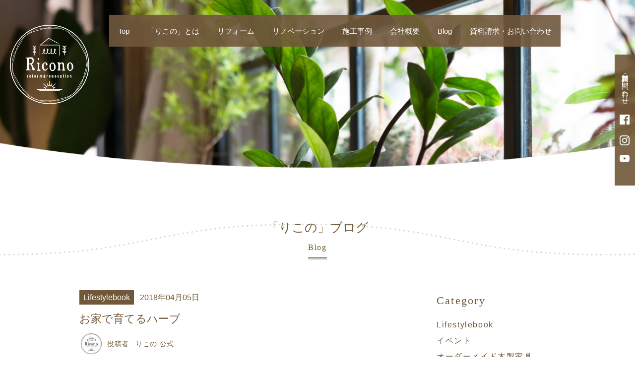

--- FILE ---
content_type: text/html; charset=UTF-8
request_url: https://www.e-emss.jp/book/208/
body_size: 13120
content:
<!DOCTYPE html>
<html lang="ja">
<head>
		<!-- Google Tag Manager -->
		<script>(function(w,d,s,l,i){w[l]=w[l]||[];w[l].push({'gtm.start':
		new Date().getTime(),event:'gtm.js'});var f=d.getElementsByTagName(s)[0],
		j=d.createElement(s),dl=l!='dataLayer'?'&l='+l:'';j.async=true;j.src=
		'https://www.googletagmanager.com/gtm.js?id='+i+dl;f.parentNode.insertBefore(j,f);
		})(window,document,'script','dataLayer','GTM-5BF54LM');</script>
		<!-- End Google Tag Manager -->
    <meta charset="utf-8">
    <meta http-equiv="X-UA-Compatible" content="IE=edge">
    <meta name="viewport" content="width=device-width, initial-scale=1">
    <!-- HTML5 shim and Respond.js for IE8 support of HTML5 elements and media queries -->
    <!-- WARNING: Respond.js doesn't work if you view the page via file:// -->
    <!--[if lt IE 9]>
          <script src="//oss.maxcdn.com/html5shiv/3.7.2/html5shiv.min.js"></script>
          <script src="//oss.maxcdn.com/respond/1.4.2/respond.min.js"></script>
        <![endif]-->
	<!-- CSS -->
	<link rel="stylesheet" href="//code.ionicframework.com/ionicons/2.0.1/css/ionicons.min.css">
	<!--<link rel="stylesheet" href="https://www.e-emss.jp/common/css/slick.css" media="all">-->
	<!--<link rel="stylesheet" href="https://www.e-emss.jp/common/css/slick-theme.css" media="all">-->
	<link rel="stylesheet" href="https://www.e-emss.jp/common/css/common.css" media="all">
	<link rel="stylesheet" href="https://www.e-emss.jp/common/css/reform/style.css" media="all">
	<link rel="stylesheet" href="https://www.e-emss.jp/common/css/renovation/style.css" media="all">
	<link rel="stylesheet" href="https://www.e-emss.jp/common/css/works/style.css" media="all">
	<link rel="stylesheet" href="https://www.e-emss.jp/common/css/blog/style.css" media="all">
	<link rel="stylesheet" href="https://www.e-emss.jp/common/css/company/style.css" media="all">
	<link rel="stylesheet" href="https://www.e-emss.jp/common/css/voice/style.css" media="all">
	<link rel="stylesheet" href="https://www.e-emss.jp/common/css/consultation/style.css" media="all">
	<link rel="stylesheet" href="https://www.e-emss.jp/common/css/seismic/style.css" media="all">
  <link rel="stylesheet" href="https://www.e-emss.jp/common/css/sdgs/style.css" media="all">
  <link rel="stylesheet" href="https://www.e-emss.jp/common/css/recruit/style.css" media="all">
  <link rel="stylesheet" href="https://www.e-emss.jp/common/css/interview/style.css" media="all">
  <link rel="stylesheet" href="https://www.e-emss.jp/common/css/insideout/style.css" media="all">
  <link rel="stylesheet" href="https://www.e-emss.jp/common/css/renovation-study/style.css" media="all">
	<link rel="stylesheet" href="https://www.e-emss.jp/common/css/faq/style.css" media="all">
	<!-- /CSS -->

	<!-- <script src="//maps.google.com/maps/api/js?key=AIzaSyAPYMaPqGmjkRZGyFLVO0E0U3iW50c0WTM"></script> -->
	<script type="text/javascript" src="//code.jquery.com/jquery-3.3.1.min.js"></script>
	<!-- <script type="text/javascript" src="https://www.e-emss.jp/common/js/map.js"></script> -->
	<script type="text/javascript" src="https://www.e-emss.jp/common/js/slick.min.js"></script>
	<script type="text/javascript" src="https://www.e-emss.jp/common/js/jquery.easing.1.3.js"></script>
	<script type="text/javascript" src="https://www.e-emss.jp/common/js/megamenu.js"></script>
  <script type="text/javascript" src="https://www.e-emss.jp/common/js/jquery.matchHeight.js"></script>
	<script type="text/javascript" src="https://www.e-emss.jp/common/js/script.js"></script>
	
	<style>img:is([sizes="auto" i], [sizes^="auto," i]) { contain-intrinsic-size: 3000px 1500px }</style>
	
		<!-- All in One SEO 4.8.5 - aioseo.com -->
		<title>お家で育てるハーブ | Ricono（りこの）</title>
	<meta name="robots" content="max-image-preview:large" />
	<meta name="author" content="りこの 公式"/>
	<link rel="canonical" href="https://www.e-emss.jp/book/208/" />
	<meta name="generator" content="All in One SEO (AIOSEO) 4.8.5" />
		<meta property="og:locale" content="ja_JP" />
		<meta property="og:site_name" content="りこの｜堺・大阪狭山・富田林のリフォーム・リノベーション専門店" />
		<meta property="og:type" content="article" />
		<meta property="og:title" content="お家で育てるハーブ | Ricono（りこの）" />
		<meta property="og:url" content="https://www.e-emss.jp/book/208/" />
		<meta property="fb:admins" content="202238569789778" />
		<meta property="og:image" content="https://www.e-emss.jp/wp-content/uploads/2018/04/og.jpg" />
		<meta property="og:image:secure_url" content="https://www.e-emss.jp/wp-content/uploads/2018/04/og.jpg" />
		<meta property="og:image:width" content="1200" />
		<meta property="og:image:height" content="630" />
		<meta property="article:published_time" content="2018-04-05T07:16:31+00:00" />
		<meta property="article:modified_time" content="2018-06-20T00:49:43+00:00" />
		<meta property="article:publisher" content="https://www.facebook.com/profile.php?id=100067178083345" />
		<meta name="twitter:card" content="summary" />
		<meta name="twitter:title" content="お家で育てるハーブ | Ricono（りこの）" />
		<meta name="twitter:image" content="https://www.e-emss.jp/wp-content/uploads/2018/04/og.jpg" />
		<script type="application/ld+json" class="aioseo-schema">
			{"@context":"https:\/\/schema.org","@graph":[{"@type":"Article","@id":"https:\/\/www.e-emss.jp\/book\/208\/#article","name":"\u304a\u5bb6\u3067\u80b2\u3066\u308b\u30cf\u30fc\u30d6 | Ricono\uff08\u308a\u3053\u306e\uff09","headline":"\u304a\u5bb6\u3067\u80b2\u3066\u308b\u30cf\u30fc\u30d6","author":{"@id":"https:\/\/www.e-emss.jp\/author\/emss_ricono\/#author"},"publisher":{"@id":"https:\/\/www.e-emss.jp\/#organization"},"image":{"@type":"ImageObject","url":"https:\/\/www.e-emss.jp\/wp-content\/uploads\/2018\/04\/6-1-1-e1522912773947.jpg","width":220,"height":220},"datePublished":"2018-04-05T16:16:31+09:00","dateModified":"2018-06-20T09:49:43+09:00","inLanguage":"ja","mainEntityOfPage":{"@id":"https:\/\/www.e-emss.jp\/book\/208\/#webpage"},"isPartOf":{"@id":"https:\/\/www.e-emss.jp\/book\/208\/#webpage"},"articleSection":"Lifestylebook"},{"@type":"BreadcrumbList","@id":"https:\/\/www.e-emss.jp\/book\/208\/#breadcrumblist","itemListElement":[{"@type":"ListItem","@id":"https:\/\/www.e-emss.jp#listItem","position":1,"name":"\u30db\u30fc\u30e0","item":"https:\/\/www.e-emss.jp","nextItem":{"@type":"ListItem","@id":"https:\/\/www.e-emss.jp\/book\/#listItem","name":"Lifestylebook"}},{"@type":"ListItem","@id":"https:\/\/www.e-emss.jp\/book\/#listItem","position":2,"name":"Lifestylebook","item":"https:\/\/www.e-emss.jp\/book\/","nextItem":{"@type":"ListItem","@id":"https:\/\/www.e-emss.jp\/book\/208\/#listItem","name":"\u304a\u5bb6\u3067\u80b2\u3066\u308b\u30cf\u30fc\u30d6"},"previousItem":{"@type":"ListItem","@id":"https:\/\/www.e-emss.jp#listItem","name":"\u30db\u30fc\u30e0"}},{"@type":"ListItem","@id":"https:\/\/www.e-emss.jp\/book\/208\/#listItem","position":3,"name":"\u304a\u5bb6\u3067\u80b2\u3066\u308b\u30cf\u30fc\u30d6","previousItem":{"@type":"ListItem","@id":"https:\/\/www.e-emss.jp\/book\/#listItem","name":"Lifestylebook"}}]},{"@type":"Organization","@id":"https:\/\/www.e-emss.jp\/#organization","name":"Ricono by \u682a\u5f0f\u4f1a\u793eEMSS","description":"\u583a\u306e\u30ea\u30d5\u30a9\u30fc\u30e0\u30fb\u30ea\u30ce\u30d9\u30fc\u30b7\u30e7\u30f3\u306e\u5de5\u52d9\u5e97\u306f\u300c\u308a\u3053\u306e\u300d","url":"https:\/\/www.e-emss.jp\/","telephone":"+81120032701","logo":{"@type":"ImageObject","url":"https:\/\/www.e-emss.jp\/wp-content\/uploads\/2018\/04\/logo-e1577335067286.png","@id":"https:\/\/www.e-emss.jp\/book\/208\/#organizationLogo","width":200,"height":200},"image":{"@id":"https:\/\/www.e-emss.jp\/book\/208\/#organizationLogo"},"sameAs":["https:\/\/www.facebook.com\/profile.php?id=100067178083345","https:\/\/www.instagram.com\/ricono_emss\/","https:\/\/www.youtube.com\/channel\/UCiIDYANmPJdB8qfPpH3kxDQ"]},{"@type":"Person","@id":"https:\/\/www.e-emss.jp\/author\/emss_ricono\/#author","url":"https:\/\/www.e-emss.jp\/author\/emss_ricono\/","name":"\u308a\u3053\u306e \u516c\u5f0f","image":{"@type":"ImageObject","@id":"https:\/\/www.e-emss.jp\/book\/208\/#authorImage","url":"https:\/\/secure.gravatar.com\/avatar\/d447673bf47d276b4c9fa10a5eb8c7a1586709bc04fe7dee139e2e1db1331cf5?s=96&d=mm&r=g","width":96,"height":96,"caption":"\u308a\u3053\u306e \u516c\u5f0f"}},{"@type":"WebPage","@id":"https:\/\/www.e-emss.jp\/book\/208\/#webpage","url":"https:\/\/www.e-emss.jp\/book\/208\/","name":"\u304a\u5bb6\u3067\u80b2\u3066\u308b\u30cf\u30fc\u30d6 | Ricono\uff08\u308a\u3053\u306e\uff09","inLanguage":"ja","isPartOf":{"@id":"https:\/\/www.e-emss.jp\/#website"},"breadcrumb":{"@id":"https:\/\/www.e-emss.jp\/book\/208\/#breadcrumblist"},"author":{"@id":"https:\/\/www.e-emss.jp\/author\/emss_ricono\/#author"},"creator":{"@id":"https:\/\/www.e-emss.jp\/author\/emss_ricono\/#author"},"image":{"@type":"ImageObject","url":"https:\/\/www.e-emss.jp\/wp-content\/uploads\/2018\/04\/6-1-1-e1522912773947.jpg","@id":"https:\/\/www.e-emss.jp\/book\/208\/#mainImage","width":220,"height":220},"primaryImageOfPage":{"@id":"https:\/\/www.e-emss.jp\/book\/208\/#mainImage"},"datePublished":"2018-04-05T16:16:31+09:00","dateModified":"2018-06-20T09:49:43+09:00"},{"@type":"WebSite","@id":"https:\/\/www.e-emss.jp\/#website","url":"https:\/\/www.e-emss.jp\/","name":"\u308a\u3053\u306e\uff5c\u583a\u30fb\u5927\u962a\u72ed\u5c71\u30fb\u5bcc\u7530\u6797\u306e\u30ea\u30d5\u30a9\u30fc\u30e0\u30fb\u30ea\u30ce\u30d9\u30fc\u30b7\u30e7\u30f3\u5c02\u9580\u5e97","description":"\u583a\u306e\u30ea\u30d5\u30a9\u30fc\u30e0\u30fb\u30ea\u30ce\u30d9\u30fc\u30b7\u30e7\u30f3\u306e\u5de5\u52d9\u5e97\u306f\u300c\u308a\u3053\u306e\u300d","inLanguage":"ja","publisher":{"@id":"https:\/\/www.e-emss.jp\/#organization"}}]}
		</script>
		<!-- All in One SEO -->

<link rel='dns-prefetch' href='//cdnjs.cloudflare.com' />
<link rel="alternate" type="application/rss+xml" title="Ricono &raquo; お家で育てるハーブ のコメントのフィード" href="https://www.e-emss.jp/book/208/feed/" />
<script type="text/javascript">
/* <![CDATA[ */
window._wpemojiSettings = {"baseUrl":"https:\/\/s.w.org\/images\/core\/emoji\/16.0.1\/72x72\/","ext":".png","svgUrl":"https:\/\/s.w.org\/images\/core\/emoji\/16.0.1\/svg\/","svgExt":".svg","source":{"concatemoji":"https:\/\/www.e-emss.jp\/wp-includes\/js\/wp-emoji-release.min.js?ver=6.8.3"}};
/*! This file is auto-generated */
!function(s,n){var o,i,e;function c(e){try{var t={supportTests:e,timestamp:(new Date).valueOf()};sessionStorage.setItem(o,JSON.stringify(t))}catch(e){}}function p(e,t,n){e.clearRect(0,0,e.canvas.width,e.canvas.height),e.fillText(t,0,0);var t=new Uint32Array(e.getImageData(0,0,e.canvas.width,e.canvas.height).data),a=(e.clearRect(0,0,e.canvas.width,e.canvas.height),e.fillText(n,0,0),new Uint32Array(e.getImageData(0,0,e.canvas.width,e.canvas.height).data));return t.every(function(e,t){return e===a[t]})}function u(e,t){e.clearRect(0,0,e.canvas.width,e.canvas.height),e.fillText(t,0,0);for(var n=e.getImageData(16,16,1,1),a=0;a<n.data.length;a++)if(0!==n.data[a])return!1;return!0}function f(e,t,n,a){switch(t){case"flag":return n(e,"\ud83c\udff3\ufe0f\u200d\u26a7\ufe0f","\ud83c\udff3\ufe0f\u200b\u26a7\ufe0f")?!1:!n(e,"\ud83c\udde8\ud83c\uddf6","\ud83c\udde8\u200b\ud83c\uddf6")&&!n(e,"\ud83c\udff4\udb40\udc67\udb40\udc62\udb40\udc65\udb40\udc6e\udb40\udc67\udb40\udc7f","\ud83c\udff4\u200b\udb40\udc67\u200b\udb40\udc62\u200b\udb40\udc65\u200b\udb40\udc6e\u200b\udb40\udc67\u200b\udb40\udc7f");case"emoji":return!a(e,"\ud83e\udedf")}return!1}function g(e,t,n,a){var r="undefined"!=typeof WorkerGlobalScope&&self instanceof WorkerGlobalScope?new OffscreenCanvas(300,150):s.createElement("canvas"),o=r.getContext("2d",{willReadFrequently:!0}),i=(o.textBaseline="top",o.font="600 32px Arial",{});return e.forEach(function(e){i[e]=t(o,e,n,a)}),i}function t(e){var t=s.createElement("script");t.src=e,t.defer=!0,s.head.appendChild(t)}"undefined"!=typeof Promise&&(o="wpEmojiSettingsSupports",i=["flag","emoji"],n.supports={everything:!0,everythingExceptFlag:!0},e=new Promise(function(e){s.addEventListener("DOMContentLoaded",e,{once:!0})}),new Promise(function(t){var n=function(){try{var e=JSON.parse(sessionStorage.getItem(o));if("object"==typeof e&&"number"==typeof e.timestamp&&(new Date).valueOf()<e.timestamp+604800&&"object"==typeof e.supportTests)return e.supportTests}catch(e){}return null}();if(!n){if("undefined"!=typeof Worker&&"undefined"!=typeof OffscreenCanvas&&"undefined"!=typeof URL&&URL.createObjectURL&&"undefined"!=typeof Blob)try{var e="postMessage("+g.toString()+"("+[JSON.stringify(i),f.toString(),p.toString(),u.toString()].join(",")+"));",a=new Blob([e],{type:"text/javascript"}),r=new Worker(URL.createObjectURL(a),{name:"wpTestEmojiSupports"});return void(r.onmessage=function(e){c(n=e.data),r.terminate(),t(n)})}catch(e){}c(n=g(i,f,p,u))}t(n)}).then(function(e){for(var t in e)n.supports[t]=e[t],n.supports.everything=n.supports.everything&&n.supports[t],"flag"!==t&&(n.supports.everythingExceptFlag=n.supports.everythingExceptFlag&&n.supports[t]);n.supports.everythingExceptFlag=n.supports.everythingExceptFlag&&!n.supports.flag,n.DOMReady=!1,n.readyCallback=function(){n.DOMReady=!0}}).then(function(){return e}).then(function(){var e;n.supports.everything||(n.readyCallback(),(e=n.source||{}).concatemoji?t(e.concatemoji):e.wpemoji&&e.twemoji&&(t(e.twemoji),t(e.wpemoji)))}))}((window,document),window._wpemojiSettings);
/* ]]> */
</script>
<style id='wp-emoji-styles-inline-css' type='text/css'>

	img.wp-smiley, img.emoji {
		display: inline !important;
		border: none !important;
		box-shadow: none !important;
		height: 1em !important;
		width: 1em !important;
		margin: 0 0.07em !important;
		vertical-align: -0.1em !important;
		background: none !important;
		padding: 0 !important;
	}
</style>
<link rel='stylesheet' id='wp-block-library-css' href='https://www.e-emss.jp/wp-includes/css/dist/block-library/style.min.css?ver=6.8.3' type='text/css' media='all' />
<style id='wp-block-library-theme-inline-css' type='text/css'>
.wp-block-audio :where(figcaption){color:#555;font-size:13px;text-align:center}.is-dark-theme .wp-block-audio :where(figcaption){color:#ffffffa6}.wp-block-audio{margin:0 0 1em}.wp-block-code{border:1px solid #ccc;border-radius:4px;font-family:Menlo,Consolas,monaco,monospace;padding:.8em 1em}.wp-block-embed :where(figcaption){color:#555;font-size:13px;text-align:center}.is-dark-theme .wp-block-embed :where(figcaption){color:#ffffffa6}.wp-block-embed{margin:0 0 1em}.blocks-gallery-caption{color:#555;font-size:13px;text-align:center}.is-dark-theme .blocks-gallery-caption{color:#ffffffa6}:root :where(.wp-block-image figcaption){color:#555;font-size:13px;text-align:center}.is-dark-theme :root :where(.wp-block-image figcaption){color:#ffffffa6}.wp-block-image{margin:0 0 1em}.wp-block-pullquote{border-bottom:4px solid;border-top:4px solid;color:currentColor;margin-bottom:1.75em}.wp-block-pullquote cite,.wp-block-pullquote footer,.wp-block-pullquote__citation{color:currentColor;font-size:.8125em;font-style:normal;text-transform:uppercase}.wp-block-quote{border-left:.25em solid;margin:0 0 1.75em;padding-left:1em}.wp-block-quote cite,.wp-block-quote footer{color:currentColor;font-size:.8125em;font-style:normal;position:relative}.wp-block-quote:where(.has-text-align-right){border-left:none;border-right:.25em solid;padding-left:0;padding-right:1em}.wp-block-quote:where(.has-text-align-center){border:none;padding-left:0}.wp-block-quote.is-large,.wp-block-quote.is-style-large,.wp-block-quote:where(.is-style-plain){border:none}.wp-block-search .wp-block-search__label{font-weight:700}.wp-block-search__button{border:1px solid #ccc;padding:.375em .625em}:where(.wp-block-group.has-background){padding:1.25em 2.375em}.wp-block-separator.has-css-opacity{opacity:.4}.wp-block-separator{border:none;border-bottom:2px solid;margin-left:auto;margin-right:auto}.wp-block-separator.has-alpha-channel-opacity{opacity:1}.wp-block-separator:not(.is-style-wide):not(.is-style-dots){width:100px}.wp-block-separator.has-background:not(.is-style-dots){border-bottom:none;height:1px}.wp-block-separator.has-background:not(.is-style-wide):not(.is-style-dots){height:2px}.wp-block-table{margin:0 0 1em}.wp-block-table td,.wp-block-table th{word-break:normal}.wp-block-table :where(figcaption){color:#555;font-size:13px;text-align:center}.is-dark-theme .wp-block-table :where(figcaption){color:#ffffffa6}.wp-block-video :where(figcaption){color:#555;font-size:13px;text-align:center}.is-dark-theme .wp-block-video :where(figcaption){color:#ffffffa6}.wp-block-video{margin:0 0 1em}:root :where(.wp-block-template-part.has-background){margin-bottom:0;margin-top:0;padding:1.25em 2.375em}
</style>
<style id='classic-theme-styles-inline-css' type='text/css'>
/*! This file is auto-generated */
.wp-block-button__link{color:#fff;background-color:#32373c;border-radius:9999px;box-shadow:none;text-decoration:none;padding:calc(.667em + 2px) calc(1.333em + 2px);font-size:1.125em}.wp-block-file__button{background:#32373c;color:#fff;text-decoration:none}
</style>
<style id='global-styles-inline-css' type='text/css'>
:root{--wp--preset--aspect-ratio--square: 1;--wp--preset--aspect-ratio--4-3: 4/3;--wp--preset--aspect-ratio--3-4: 3/4;--wp--preset--aspect-ratio--3-2: 3/2;--wp--preset--aspect-ratio--2-3: 2/3;--wp--preset--aspect-ratio--16-9: 16/9;--wp--preset--aspect-ratio--9-16: 9/16;--wp--preset--color--black: #000000;--wp--preset--color--cyan-bluish-gray: #abb8c3;--wp--preset--color--white: #ffffff;--wp--preset--color--pale-pink: #f78da7;--wp--preset--color--vivid-red: #cf2e2e;--wp--preset--color--luminous-vivid-orange: #ff6900;--wp--preset--color--luminous-vivid-amber: #fcb900;--wp--preset--color--light-green-cyan: #7bdcb5;--wp--preset--color--vivid-green-cyan: #00d084;--wp--preset--color--pale-cyan-blue: #8ed1fc;--wp--preset--color--vivid-cyan-blue: #0693e3;--wp--preset--color--vivid-purple: #9b51e0;--wp--preset--gradient--vivid-cyan-blue-to-vivid-purple: linear-gradient(135deg,rgba(6,147,227,1) 0%,rgb(155,81,224) 100%);--wp--preset--gradient--light-green-cyan-to-vivid-green-cyan: linear-gradient(135deg,rgb(122,220,180) 0%,rgb(0,208,130) 100%);--wp--preset--gradient--luminous-vivid-amber-to-luminous-vivid-orange: linear-gradient(135deg,rgba(252,185,0,1) 0%,rgba(255,105,0,1) 100%);--wp--preset--gradient--luminous-vivid-orange-to-vivid-red: linear-gradient(135deg,rgba(255,105,0,1) 0%,rgb(207,46,46) 100%);--wp--preset--gradient--very-light-gray-to-cyan-bluish-gray: linear-gradient(135deg,rgb(238,238,238) 0%,rgb(169,184,195) 100%);--wp--preset--gradient--cool-to-warm-spectrum: linear-gradient(135deg,rgb(74,234,220) 0%,rgb(151,120,209) 20%,rgb(207,42,186) 40%,rgb(238,44,130) 60%,rgb(251,105,98) 80%,rgb(254,248,76) 100%);--wp--preset--gradient--blush-light-purple: linear-gradient(135deg,rgb(255,206,236) 0%,rgb(152,150,240) 100%);--wp--preset--gradient--blush-bordeaux: linear-gradient(135deg,rgb(254,205,165) 0%,rgb(254,45,45) 50%,rgb(107,0,62) 100%);--wp--preset--gradient--luminous-dusk: linear-gradient(135deg,rgb(255,203,112) 0%,rgb(199,81,192) 50%,rgb(65,88,208) 100%);--wp--preset--gradient--pale-ocean: linear-gradient(135deg,rgb(255,245,203) 0%,rgb(182,227,212) 50%,rgb(51,167,181) 100%);--wp--preset--gradient--electric-grass: linear-gradient(135deg,rgb(202,248,128) 0%,rgb(113,206,126) 100%);--wp--preset--gradient--midnight: linear-gradient(135deg,rgb(2,3,129) 0%,rgb(40,116,252) 100%);--wp--preset--font-size--small: 13px;--wp--preset--font-size--medium: 20px;--wp--preset--font-size--large: 36px;--wp--preset--font-size--x-large: 42px;--wp--preset--spacing--20: 0.44rem;--wp--preset--spacing--30: 0.67rem;--wp--preset--spacing--40: 1rem;--wp--preset--spacing--50: 1.5rem;--wp--preset--spacing--60: 2.25rem;--wp--preset--spacing--70: 3.38rem;--wp--preset--spacing--80: 5.06rem;--wp--preset--shadow--natural: 6px 6px 9px rgba(0, 0, 0, 0.2);--wp--preset--shadow--deep: 12px 12px 50px rgba(0, 0, 0, 0.4);--wp--preset--shadow--sharp: 6px 6px 0px rgba(0, 0, 0, 0.2);--wp--preset--shadow--outlined: 6px 6px 0px -3px rgba(255, 255, 255, 1), 6px 6px rgba(0, 0, 0, 1);--wp--preset--shadow--crisp: 6px 6px 0px rgba(0, 0, 0, 1);}:where(.is-layout-flex){gap: 0.5em;}:where(.is-layout-grid){gap: 0.5em;}body .is-layout-flex{display: flex;}.is-layout-flex{flex-wrap: wrap;align-items: center;}.is-layout-flex > :is(*, div){margin: 0;}body .is-layout-grid{display: grid;}.is-layout-grid > :is(*, div){margin: 0;}:where(.wp-block-columns.is-layout-flex){gap: 2em;}:where(.wp-block-columns.is-layout-grid){gap: 2em;}:where(.wp-block-post-template.is-layout-flex){gap: 1.25em;}:where(.wp-block-post-template.is-layout-grid){gap: 1.25em;}.has-black-color{color: var(--wp--preset--color--black) !important;}.has-cyan-bluish-gray-color{color: var(--wp--preset--color--cyan-bluish-gray) !important;}.has-white-color{color: var(--wp--preset--color--white) !important;}.has-pale-pink-color{color: var(--wp--preset--color--pale-pink) !important;}.has-vivid-red-color{color: var(--wp--preset--color--vivid-red) !important;}.has-luminous-vivid-orange-color{color: var(--wp--preset--color--luminous-vivid-orange) !important;}.has-luminous-vivid-amber-color{color: var(--wp--preset--color--luminous-vivid-amber) !important;}.has-light-green-cyan-color{color: var(--wp--preset--color--light-green-cyan) !important;}.has-vivid-green-cyan-color{color: var(--wp--preset--color--vivid-green-cyan) !important;}.has-pale-cyan-blue-color{color: var(--wp--preset--color--pale-cyan-blue) !important;}.has-vivid-cyan-blue-color{color: var(--wp--preset--color--vivid-cyan-blue) !important;}.has-vivid-purple-color{color: var(--wp--preset--color--vivid-purple) !important;}.has-black-background-color{background-color: var(--wp--preset--color--black) !important;}.has-cyan-bluish-gray-background-color{background-color: var(--wp--preset--color--cyan-bluish-gray) !important;}.has-white-background-color{background-color: var(--wp--preset--color--white) !important;}.has-pale-pink-background-color{background-color: var(--wp--preset--color--pale-pink) !important;}.has-vivid-red-background-color{background-color: var(--wp--preset--color--vivid-red) !important;}.has-luminous-vivid-orange-background-color{background-color: var(--wp--preset--color--luminous-vivid-orange) !important;}.has-luminous-vivid-amber-background-color{background-color: var(--wp--preset--color--luminous-vivid-amber) !important;}.has-light-green-cyan-background-color{background-color: var(--wp--preset--color--light-green-cyan) !important;}.has-vivid-green-cyan-background-color{background-color: var(--wp--preset--color--vivid-green-cyan) !important;}.has-pale-cyan-blue-background-color{background-color: var(--wp--preset--color--pale-cyan-blue) !important;}.has-vivid-cyan-blue-background-color{background-color: var(--wp--preset--color--vivid-cyan-blue) !important;}.has-vivid-purple-background-color{background-color: var(--wp--preset--color--vivid-purple) !important;}.has-black-border-color{border-color: var(--wp--preset--color--black) !important;}.has-cyan-bluish-gray-border-color{border-color: var(--wp--preset--color--cyan-bluish-gray) !important;}.has-white-border-color{border-color: var(--wp--preset--color--white) !important;}.has-pale-pink-border-color{border-color: var(--wp--preset--color--pale-pink) !important;}.has-vivid-red-border-color{border-color: var(--wp--preset--color--vivid-red) !important;}.has-luminous-vivid-orange-border-color{border-color: var(--wp--preset--color--luminous-vivid-orange) !important;}.has-luminous-vivid-amber-border-color{border-color: var(--wp--preset--color--luminous-vivid-amber) !important;}.has-light-green-cyan-border-color{border-color: var(--wp--preset--color--light-green-cyan) !important;}.has-vivid-green-cyan-border-color{border-color: var(--wp--preset--color--vivid-green-cyan) !important;}.has-pale-cyan-blue-border-color{border-color: var(--wp--preset--color--pale-cyan-blue) !important;}.has-vivid-cyan-blue-border-color{border-color: var(--wp--preset--color--vivid-cyan-blue) !important;}.has-vivid-purple-border-color{border-color: var(--wp--preset--color--vivid-purple) !important;}.has-vivid-cyan-blue-to-vivid-purple-gradient-background{background: var(--wp--preset--gradient--vivid-cyan-blue-to-vivid-purple) !important;}.has-light-green-cyan-to-vivid-green-cyan-gradient-background{background: var(--wp--preset--gradient--light-green-cyan-to-vivid-green-cyan) !important;}.has-luminous-vivid-amber-to-luminous-vivid-orange-gradient-background{background: var(--wp--preset--gradient--luminous-vivid-amber-to-luminous-vivid-orange) !important;}.has-luminous-vivid-orange-to-vivid-red-gradient-background{background: var(--wp--preset--gradient--luminous-vivid-orange-to-vivid-red) !important;}.has-very-light-gray-to-cyan-bluish-gray-gradient-background{background: var(--wp--preset--gradient--very-light-gray-to-cyan-bluish-gray) !important;}.has-cool-to-warm-spectrum-gradient-background{background: var(--wp--preset--gradient--cool-to-warm-spectrum) !important;}.has-blush-light-purple-gradient-background{background: var(--wp--preset--gradient--blush-light-purple) !important;}.has-blush-bordeaux-gradient-background{background: var(--wp--preset--gradient--blush-bordeaux) !important;}.has-luminous-dusk-gradient-background{background: var(--wp--preset--gradient--luminous-dusk) !important;}.has-pale-ocean-gradient-background{background: var(--wp--preset--gradient--pale-ocean) !important;}.has-electric-grass-gradient-background{background: var(--wp--preset--gradient--electric-grass) !important;}.has-midnight-gradient-background{background: var(--wp--preset--gradient--midnight) !important;}.has-small-font-size{font-size: var(--wp--preset--font-size--small) !important;}.has-medium-font-size{font-size: var(--wp--preset--font-size--medium) !important;}.has-large-font-size{font-size: var(--wp--preset--font-size--large) !important;}.has-x-large-font-size{font-size: var(--wp--preset--font-size--x-large) !important;}
:where(.wp-block-post-template.is-layout-flex){gap: 1.25em;}:where(.wp-block-post-template.is-layout-grid){gap: 1.25em;}
:where(.wp-block-columns.is-layout-flex){gap: 2em;}:where(.wp-block-columns.is-layout-grid){gap: 2em;}
:root :where(.wp-block-pullquote){font-size: 1.5em;line-height: 1.6;}
</style>
<link rel='stylesheet' id='msl-main-css' href='https://www.e-emss.jp/wp-content/plugins/master-slider/public/assets/css/masterslider.main.css?ver=3.11.0' type='text/css' media='all' />
<link rel='stylesheet' id='msl-custom-css' href='https://www.e-emss.jp/wp-content/uploads/master-slider/custom.css?ver=15.8' type='text/css' media='all' />
<script type="text/javascript" src="https://www.e-emss.jp/wp-includes/js/jquery/jquery.min.js?ver=3.7.1" id="jquery-core-js"></script>
<script type="text/javascript" src="https://www.e-emss.jp/wp-includes/js/jquery/jquery-migrate.min.js?ver=3.4.1" id="jquery-migrate-js"></script>
<script type="text/javascript" src="//cdnjs.cloudflare.com/ajax/libs/jquery-easing/1.4.1/jquery.easing.min.js?ver=6.8.3" id="jquery-easing-js"></script>
<link rel="https://api.w.org/" href="https://www.e-emss.jp/wp-json/" /><link rel="alternate" title="JSON" type="application/json" href="https://www.e-emss.jp/wp-json/wp/v2/posts/208" /><link rel="EditURI" type="application/rsd+xml" title="RSD" href="https://www.e-emss.jp/xmlrpc.php?rsd" />
<meta name="generator" content="WordPress 6.8.3" />
<link rel='shortlink' href='https://www.e-emss.jp/?p=208' />
<link rel="alternate" title="oEmbed (JSON)" type="application/json+oembed" href="https://www.e-emss.jp/wp-json/oembed/1.0/embed?url=https%3A%2F%2Fwww.e-emss.jp%2Fbook%2F208%2F" />
<link rel="alternate" title="oEmbed (XML)" type="text/xml+oembed" href="https://www.e-emss.jp/wp-json/oembed/1.0/embed?url=https%3A%2F%2Fwww.e-emss.jp%2Fbook%2F208%2F&#038;format=xml" />
<script>var ms_grabbing_curosr = 'https://www.e-emss.jp/wp-content/plugins/master-slider/public/assets/css/common/grabbing.cur', ms_grab_curosr = 'https://www.e-emss.jp/wp-content/plugins/master-slider/public/assets/css/common/grab.cur';</script>
<meta name="generator" content="MasterSlider 3.11.0 - Responsive Touch Image Slider | avt.li/msf" />
<!-- Markup (JSON-LD) structured in schema.org ver.4.8.1 START -->
<script type="application/ld+json">
{
    "@context": "https://schema.org",
    "@type": "Organization",
    "name": "Ricono（りこの）",
    "url": "https://e-emss.jp",
    "logo": "https://www.e-emss.jp/wp-content/uploads/2018/04/logo.png",
    "sameAs": [
        "https://www.facebook.com/EMSS-202238569789778/",
        "https://www.instagram.com/tsumuguie/"
    ]
}
</script>
<script type="application/ld+json">
{
    "@context": "https://schema.org",
    "@type": "WebSite",
    "name": "Ricono（りこの）",
    "alternateName": "",
    "url": "https://e-emss.jp"
}
</script>
<script type="application/ld+json">
{
    "@context": "https://schema.org",
    "@type": "BlogPosting",
    "mainEntityOfPage": {
        "@type": "WebPage",
        "@id": "https://www.e-emss.jp/book/208/"
    },
    "headline": "お家で育てるハーブ",
    "datePublished": "2018-04-05T16:16:31+0900",
    "dateModified": "2018-06-20T09:49:43+0900",
    "author": {
        "@type": "Person",
        "name": "りこの 公式"
    },
    "description": "家にある小さいお庭で、いくつかハーブを育てています😊カモミールややミント、セージにローズマリーなど&nbsp;&nbsp;ミントやローズマリー、タイムなどは育てやすく、収穫量も多いお手軽ハーブです。夏場にお水をあげている",
    "image": {
        "@type": "ImageObject",
        "url": "https://www.e-emss.jp/wp-content/uploads/2018/04/6-1-1-e1522912773947.jpg",
        "width": 220,
        "height": 220
    },
    "publisher": {
        "@type": "Organization",
        "name": "Ricono（りこの）",
        "logo": {
            "@type": "ImageObject",
            "url": "https://www.e-emss.jp/wp-content/uploads/2018/04/logo.png",
            "width": 300,
            "height": 300
        }
    }
}
</script>
<!-- Markup (JSON-LD) structured in schema.org END -->
<link rel="apple-touch-icon" sizes="180x180" href="/wp-content/uploads/fbrfg/apple-touch-icon.png">
<link rel="icon" type="image/png" sizes="32x32" href="/wp-content/uploads/fbrfg/favicon-32x32.png">
<link rel="icon" type="image/png" sizes="16x16" href="/wp-content/uploads/fbrfg/favicon-16x16.png">
<link rel="manifest" href="/wp-content/uploads/fbrfg/site.webmanifest">
<link rel="mask-icon" href="/wp-content/uploads/fbrfg/safari-pinned-tab.svg" color="#f4f4f4">
<link rel="shortcut icon" href="/wp-content/uploads/fbrfg/favicon.ico">
<meta name="apple-mobile-web-app-title" content="Ricono">
<meta name="application-name" content="Ricono">
<meta name="msapplication-TileColor" content="#f4f4f4">
<meta name="msapplication-config" content="/wp-content/uploads/fbrfg/browserconfig.xml">
<meta name="theme-color" content="#ffffff">
<meta name="msvalidate.01" content="245FF0F59D0B38A7DD713CB8C2136201" />

</head>

<body id="pagetop">

<!-- Google Tag Manager (noscript) -->
<noscript><iframe src="https://www.googletagmanager.com/ns.html?id=GTM-5BF54LM"
height="0" width="0" style="display:none;visibility:hidden"></iframe></noscript>
<!-- End Google Tag Manager (noscript) -->

	<div class="wrap">
			<div class="sideContent">
			  <div class="inner">
				  <p><a href="https://www.e-emss.jp/contact/reform/">資料請求・お問い合わせ</a></p>
				  <div class="facebook"><a href="//www.facebook.com/EMSS-202238569789778/" target="_blank"><img src="https://www.e-emss.jp/common/images/common/icon-facebook.svg"></a></div>
				  <div class="instagram"><a href="//www.instagram.com/ricono_emss/" target="_blank"><img src="https://www.e-emss.jp/common/images/common/icon-instagram.svg"></a></div>
          <div class="instagram"><a href="//www.youtube.com/channel/UCiIDYANmPJdB8qfPpH3kxDQ" target="_blank"><img src="https://www.e-emss.jp/common/images/common/icon-youtube.svg"></a></div>
			  </div>
		  </div>

<header id="Header" class="blog">
	<nav class="clearfix">
	<div class="nav_logo"><span class="toplogo"><img src="https://www.e-emss.jp/common/images/common/logo.svg" alt="りこの"></span></div>
	<div class="headInner">
		<div class="menu-container">
			<div class="menu">
			<ul>
				<li><a href="https://www.e-emss.jp/">Top</a></li>
				<li><a href="https://www.e-emss.jp/concept/">「りこの」とは</a></li>

				<li><a href="https://www.e-emss.jp/reform_top/">リフォーム</a>
					<ul>
						<li><a href="https://www.e-emss.jp/reform/menu/">メニュー</a></li>
						<li><a href="https://www.e-emss.jp/reform/interior/">内装</a></li>
						<li><a href="https://www.e-emss.jp/reform/exterior/">外装</a></li>
						<li><a href="https://www.e-emss.jp/reform/water/">水廻り</a></li>
						<li><a href="https://www.e-emss.jp/seismic/">耐震</a></li>
						<li><a href="https://www.e-emss.jp/reform/faq/">よくある質問</a></li>
						<li><a href="https://www.e-emss.jp/reform/flow/">工事の流れ</a></li>
						<li><a href="https://www.e-emss.jp/reform/inspection/">診断（インスペクション）</a></li>
						<li><a href="https://www.e-emss.jp/voice/">お客様の声</a></li>
						<li><a href="https://www.e-emss.jp/consultation/">住宅個別相談会</a></li>
					</ul>
				</li>
				<li><a href="https://www.e-emss.jp/renovation_top/">リノベーション</a>
					<ul>
						<li><a href="https://www.e-emss.jp/renovation-study/">リノベ勉強会</a></li>
						<li><a href="https://www.e-emss.jp/diary/">リノベ日記</a></li>
						<li><a href="https://www.e-emss.jp/faq_renovation/">よくある質問</a></li>
						<li><a href="https://www.e-emss.jp/renovation/flow/">工事の流れ</a></li>
						<li><a href="https://www.e-emss.jp/reform/inspection/">診断（インスペクション）</a></li>
						<li><a href="https://www.e-emss.jp/voice/">お客様の声</a></li>
						<li><a href="https://www.e-emss.jp/consultation/">住宅個別相談会</a></li>
					</ul>
				</li>
				<li><a href="https://www.e-emss.jp/works/">施工事例</a>
					<ul>
						<!-- <li><a href="https://www.e-emss.jp/works/workscat/works_reform/">リフォーム</a></li> -->
						<li><a href="https://www.e-emss.jp/works/workscat/works_renovation/">リノベーション</a></li>
					</ul>
				</li>
				<li><a href="https://www.e-emss.jp/company/">会社概要</a>
					<ul>
						<li><a href="https://www.e-emss.jp/company/staff/">スタッフ紹介</a></li>
						<li><a href="https://www.e-emss.jp/sdgs/">SDGsの取り組み</a></li>
						<li><a href="https://www.e-emss.jp/insideout/">inside outとは</a></li>
						<li><a href="https://www.e-emss.jp/recruit/">採用情報</a></li>
					</ul>
				</li>
				<li><a href="https://www.e-emss.jp/blog/">Blog</a>
					<ul>
						<li><a href="https://www.e-emss.jp/event/">イベント情報</a></li>
						<li><a href="https://www.e-emss.jp/wood/">オーダー家具</a></li>
						<li><a href="https://www.e-emss.jp/book/">LIFE　STYLE　BOOK</a></li>
						<li><a href="https://www.e-emss.jp/subsidy/">補助金について</a></li>
						<li><a href="https://www.e-emss.jp/column/">コラム</a></li>
						<li><a href="https://www.e-emss.jp/category/staff/">スタッフブログ</a></li>
					</ul>
				</li>
				<li><a href="https://www.e-emss.jp/contact/reform/">資料請求・お問い合わせ</a>
			</ul>
			</div>
		</div>
	</div>
</nav>
</header>


<div class="content single">

  <div class="titleBlock">
		<div class="titleTxt">「りこの」ブログ</div>
		<div class="bgInner"><p class="txtEn">Blog</p></div>
  </div>

  <div class="blogContent">

		<div class="blog_inner clearfix">
			<div class="posts">
				<div class="post">
					
					<div class="post_inner">
						<div class="cat_date"><span class="cat">Lifestylebook</span><span class="date">2018年04月05日</span></div>
						<h1 class="ttl mincho">お家で育てるハーブ</h1>
						<div class="author-box">
							<div class="author-box_img mask">
								<img src="https://www.e-emss.jp/common/images/blog/author-1.jpg">
							</div>
							<div class="author-box_name">
								投稿者 :
								りこの 公式							</div>
						</div>
					</div>

					<p>家にある小さいお庭で、いくつかハーブを育てています😊<br />
カモミールややミント、セージにローズマリーなど</p>
<p>&nbsp;</p>
<p><img fetchpriority="high" decoding="async" class="alignnone size-large wp-image-209" src="https://www.e-emss.jp/wp-content/uploads/2018/04/6-1-1024x768.jpg" alt="" width="1024" height="768" srcset="https://www.e-emss.jp/wp-content/uploads/2018/04/6-1-1024x768.jpg 1024w, https://www.e-emss.jp/wp-content/uploads/2018/04/6-1-220x165.jpg 220w, https://www.e-emss.jp/wp-content/uploads/2018/04/6-1-300x225.jpg 300w, https://www.e-emss.jp/wp-content/uploads/2018/04/6-1-768x576.jpg 768w, https://www.e-emss.jp/wp-content/uploads/2018/04/6-1.jpg 1600w" sizes="(max-width: 1024px) 100vw, 1024px" /></p>
<p>&nbsp;</p>
<p>ミントやローズマリー、タイムなどは育てやすく、<br />
収穫量も多いお手軽ハーブです。<br />
夏場にお水をあげているだけでもぐんぐん育ちます😉</p>
<p>&nbsp;</p>
<p><img decoding="async" class="alignnone size-full wp-image-210" src="https://www.e-emss.jp/wp-content/uploads/2018/04/6-2.jpg" alt="" width="750" height="1000" srcset="https://www.e-emss.jp/wp-content/uploads/2018/04/6-2.jpg 750w, https://www.e-emss.jp/wp-content/uploads/2018/04/6-2-165x220.jpg 165w, https://www.e-emss.jp/wp-content/uploads/2018/04/6-2-225x300.jpg 225w" sizes="(max-width: 750px) 100vw, 750px" /></p>
<p>&nbsp;</p>
<p>お茶にしたり、料理に入れたり使い道はいろいろ。<br />
スーパーで買うよりずっと香りもよく低コスト<br />
簡単に育てられるので、おすすめですよ😁</p>
				</div>
							</div>
			<div class="sideNav">
				<li id="categories-3" class="widget widget_categories"><div class="sideNav_ttl mincho">Category</div>
			<ul>
					<li class="cat-item cat-item-17"><a href="https://www.e-emss.jp/book/">Lifestylebook</a>
</li>
	<li class="cat-item cat-item-22"><a href="https://www.e-emss.jp/event/">イベント</a>
</li>
	<li class="cat-item cat-item-1"><a href="https://www.e-emss.jp/wood/">オーダーメイド木製家具</a>
</li>
	<li class="cat-item cat-item-28"><a href="https://www.e-emss.jp/news/">お知らせ</a>
</li>
	<li class="cat-item cat-item-30"><a href="https://www.e-emss.jp/column/">コラム</a>
</li>
	<li class="cat-item cat-item-26"><a href="https://www.e-emss.jp/staff/">スタッフブログ</a>
</li>
	<li class="cat-item cat-item-104"><a href="https://www.e-emss.jp/blog/">ブログ</a>
</li>
	<li class="cat-item cat-item-16"><a href="https://www.e-emss.jp/faq_renovation/">リノベーションQ&amp;A</a>
</li>
	<li class="cat-item cat-item-14"><a href="https://www.e-emss.jp/diary/">リノベーション日記</a>
</li>
	<li class="cat-item cat-item-21"><a href="https://www.e-emss.jp/subsidy/">補助金について</a>
</li>
			</ul>

			</li>

		<li id="recent-posts-3" class="widget widget_recent_entries">
		<div class="sideNav_ttl mincho">Archive</div>
		<ul>
											<li>
					<a href="https://www.e-emss.jp/news/5845/">新年のご挨拶</a>
									</li>
											<li>
					<a href="https://www.e-emss.jp/staff/5840/">【2026年入居】中古住宅購入、ただリノベするだけじゃ損？「断熱・耐震」が住宅ローン控除の必須条件になる理由</a>
									</li>
											<li>
					<a href="https://www.e-emss.jp/staff/5829/">速報！住宅省エネキャンペーンが2026年も継続決定！</a>
									</li>
											<li>
					<a href="https://www.e-emss.jp/news/5812/">年末年始休暇のお知らせ【12/27(土)～1/4(日)】</a>
									</li>
											<li>
					<a href="https://www.e-emss.jp/staff/5802/">セルフリノベーション　つづき</a>
									</li>
											<li>
					<a href="https://www.e-emss.jp/staff/5792/">和室の畳をフローリングへリフォーム</a>
									</li>
											<li>
					<a href="https://www.e-emss.jp/event/5778/">Marche de mimi vol.21開催いたします！【11月16日(日)】</a>
									</li>
											<li>
					<a href="https://www.e-emss.jp/staff/5762/">ホームインスペクション　「住宅診断」</a>
									</li>
											<li>
					<a href="https://www.e-emss.jp/staff/5753/">新築じゃなくても大丈夫！共働き家族にちょうどいい“中古マンションリノベ暮らし”</a>
									</li>
											<li>
					<a href="https://www.e-emss.jp/news/5747/">夏季休業のお知らせ</a>
									</li>
					</ul>

		</li>
<li id="archives-3" class="widget widget_archive"><div class="sideNav_ttl mincho">Back Number</div>
			<ul>
					<li><a href='https://www.e-emss.jp/date/2026/01/'>2026年1月</a></li>
	<li><a href='https://www.e-emss.jp/date/2025/12/'>2025年12月</a></li>
	<li><a href='https://www.e-emss.jp/date/2025/11/'>2025年11月</a></li>
	<li><a href='https://www.e-emss.jp/date/2025/10/'>2025年10月</a></li>
	<li><a href='https://www.e-emss.jp/date/2025/09/'>2025年9月</a></li>
	<li><a href='https://www.e-emss.jp/date/2025/08/'>2025年8月</a></li>
	<li><a href='https://www.e-emss.jp/date/2025/06/'>2025年6月</a></li>
	<li><a href='https://www.e-emss.jp/date/2025/05/'>2025年5月</a></li>
	<li><a href='https://www.e-emss.jp/date/2025/04/'>2025年4月</a></li>
	<li><a href='https://www.e-emss.jp/date/2025/02/'>2025年2月</a></li>
	<li><a href='https://www.e-emss.jp/date/2025/01/'>2025年1月</a></li>
	<li><a href='https://www.e-emss.jp/date/2024/12/'>2024年12月</a></li>
	<li><a href='https://www.e-emss.jp/date/2024/11/'>2024年11月</a></li>
	<li><a href='https://www.e-emss.jp/date/2024/10/'>2024年10月</a></li>
	<li><a href='https://www.e-emss.jp/date/2024/09/'>2024年9月</a></li>
	<li><a href='https://www.e-emss.jp/date/2024/08/'>2024年8月</a></li>
	<li><a href='https://www.e-emss.jp/date/2024/06/'>2024年6月</a></li>
	<li><a href='https://www.e-emss.jp/date/2024/05/'>2024年5月</a></li>
	<li><a href='https://www.e-emss.jp/date/2024/02/'>2024年2月</a></li>
	<li><a href='https://www.e-emss.jp/date/2024/01/'>2024年1月</a></li>
	<li><a href='https://www.e-emss.jp/date/2023/12/'>2023年12月</a></li>
	<li><a href='https://www.e-emss.jp/date/2023/11/'>2023年11月</a></li>
	<li><a href='https://www.e-emss.jp/date/2023/08/'>2023年8月</a></li>
	<li><a href='https://www.e-emss.jp/date/2023/07/'>2023年7月</a></li>
	<li><a href='https://www.e-emss.jp/date/2023/06/'>2023年6月</a></li>
	<li><a href='https://www.e-emss.jp/date/2023/05/'>2023年5月</a></li>
	<li><a href='https://www.e-emss.jp/date/2023/04/'>2023年4月</a></li>
	<li><a href='https://www.e-emss.jp/date/2023/02/'>2023年2月</a></li>
	<li><a href='https://www.e-emss.jp/date/2023/01/'>2023年1月</a></li>
	<li><a href='https://www.e-emss.jp/date/2022/12/'>2022年12月</a></li>
	<li><a href='https://www.e-emss.jp/date/2022/11/'>2022年11月</a></li>
	<li><a href='https://www.e-emss.jp/date/2022/10/'>2022年10月</a></li>
	<li><a href='https://www.e-emss.jp/date/2022/09/'>2022年9月</a></li>
	<li><a href='https://www.e-emss.jp/date/2022/08/'>2022年8月</a></li>
	<li><a href='https://www.e-emss.jp/date/2022/07/'>2022年7月</a></li>
	<li><a href='https://www.e-emss.jp/date/2022/06/'>2022年6月</a></li>
	<li><a href='https://www.e-emss.jp/date/2022/05/'>2022年5月</a></li>
	<li><a href='https://www.e-emss.jp/date/2022/04/'>2022年4月</a></li>
	<li><a href='https://www.e-emss.jp/date/2022/03/'>2022年3月</a></li>
	<li><a href='https://www.e-emss.jp/date/2022/02/'>2022年2月</a></li>
	<li><a href='https://www.e-emss.jp/date/2022/01/'>2022年1月</a></li>
	<li><a href='https://www.e-emss.jp/date/2021/12/'>2021年12月</a></li>
	<li><a href='https://www.e-emss.jp/date/2021/11/'>2021年11月</a></li>
	<li><a href='https://www.e-emss.jp/date/2021/10/'>2021年10月</a></li>
	<li><a href='https://www.e-emss.jp/date/2021/09/'>2021年9月</a></li>
	<li><a href='https://www.e-emss.jp/date/2021/08/'>2021年8月</a></li>
	<li><a href='https://www.e-emss.jp/date/2021/07/'>2021年7月</a></li>
	<li><a href='https://www.e-emss.jp/date/2021/06/'>2021年6月</a></li>
	<li><a href='https://www.e-emss.jp/date/2021/05/'>2021年5月</a></li>
	<li><a href='https://www.e-emss.jp/date/2021/04/'>2021年4月</a></li>
	<li><a href='https://www.e-emss.jp/date/2021/03/'>2021年3月</a></li>
	<li><a href='https://www.e-emss.jp/date/2021/02/'>2021年2月</a></li>
	<li><a href='https://www.e-emss.jp/date/2021/01/'>2021年1月</a></li>
	<li><a href='https://www.e-emss.jp/date/2020/12/'>2020年12月</a></li>
	<li><a href='https://www.e-emss.jp/date/2020/11/'>2020年11月</a></li>
	<li><a href='https://www.e-emss.jp/date/2020/10/'>2020年10月</a></li>
	<li><a href='https://www.e-emss.jp/date/2020/09/'>2020年9月</a></li>
	<li><a href='https://www.e-emss.jp/date/2020/08/'>2020年8月</a></li>
	<li><a href='https://www.e-emss.jp/date/2020/07/'>2020年7月</a></li>
	<li><a href='https://www.e-emss.jp/date/2020/06/'>2020年6月</a></li>
	<li><a href='https://www.e-emss.jp/date/2020/05/'>2020年5月</a></li>
	<li><a href='https://www.e-emss.jp/date/2020/04/'>2020年4月</a></li>
	<li><a href='https://www.e-emss.jp/date/2020/03/'>2020年3月</a></li>
	<li><a href='https://www.e-emss.jp/date/2020/02/'>2020年2月</a></li>
	<li><a href='https://www.e-emss.jp/date/2020/01/'>2020年1月</a></li>
	<li><a href='https://www.e-emss.jp/date/2019/12/'>2019年12月</a></li>
	<li><a href='https://www.e-emss.jp/date/2019/11/'>2019年11月</a></li>
	<li><a href='https://www.e-emss.jp/date/2019/10/'>2019年10月</a></li>
	<li><a href='https://www.e-emss.jp/date/2019/09/'>2019年9月</a></li>
	<li><a href='https://www.e-emss.jp/date/2019/08/'>2019年8月</a></li>
	<li><a href='https://www.e-emss.jp/date/2019/07/'>2019年7月</a></li>
	<li><a href='https://www.e-emss.jp/date/2019/06/'>2019年6月</a></li>
	<li><a href='https://www.e-emss.jp/date/2019/05/'>2019年5月</a></li>
	<li><a href='https://www.e-emss.jp/date/2019/04/'>2019年4月</a></li>
	<li><a href='https://www.e-emss.jp/date/2019/03/'>2019年3月</a></li>
	<li><a href='https://www.e-emss.jp/date/2019/02/'>2019年2月</a></li>
	<li><a href='https://www.e-emss.jp/date/2019/01/'>2019年1月</a></li>
	<li><a href='https://www.e-emss.jp/date/2018/12/'>2018年12月</a></li>
	<li><a href='https://www.e-emss.jp/date/2018/11/'>2018年11月</a></li>
	<li><a href='https://www.e-emss.jp/date/2018/10/'>2018年10月</a></li>
	<li><a href='https://www.e-emss.jp/date/2018/09/'>2018年9月</a></li>
	<li><a href='https://www.e-emss.jp/date/2018/08/'>2018年8月</a></li>
	<li><a href='https://www.e-emss.jp/date/2018/07/'>2018年7月</a></li>
	<li><a href='https://www.e-emss.jp/date/2018/06/'>2018年6月</a></li>
	<li><a href='https://www.e-emss.jp/date/2018/05/'>2018年5月</a></li>
	<li><a href='https://www.e-emss.jp/date/2018/04/'>2018年4月</a></li>
	<li><a href='https://www.e-emss.jp/date/2018/03/'>2018年3月</a></li>
	<li><a href='https://www.e-emss.jp/date/2010/04/'>2010年4月</a></li>
			</ul>

			</li>
			</div>
		</div>

	<div class="sttl mb40">おすすめの記事</div>

	 	<div class="col4 clearfix mb80">
	  	<ul>
					  		<li><a href="https://www.e-emss.jp/book/1547/"><img width="220" height="220" src="https://www.e-emss.jp/wp-content/uploads/2019/03/18-1-1-e1551754060718.jpg" class="attachment-post-thumbnail size-post-thumbnail wp-post-image" alt="" decoding="async" loading="lazy" /><span class="cat">Lifestylebook</span><br>部屋にいい香りを</a></li>
					  		<li><a href="https://www.e-emss.jp/book/1239/"><img width="220" height="220" src="https://www.e-emss.jp/wp-content/uploads/2018/11/17-1-1-e1541552228693.jpg" class="attachment-post-thumbnail size-post-thumbnail wp-post-image" alt="" decoding="async" loading="lazy" /><span class="cat">Lifestylebook</span><br>冷蔵庫の場所をとらない</a></li>
					  		<li><a href="https://www.e-emss.jp/book/1183/"><img width="220" height="220" src="https://www.e-emss.jp/wp-content/uploads/2018/10/16-1-1-e1539131235193.jpg" class="attachment-post-thumbnail size-post-thumbnail wp-post-image" alt="" decoding="async" loading="lazy" /><span class="cat">Lifestylebook</span><br>爪の美容液</a></li>
					  		<li><a href="https://www.e-emss.jp/book/1151/"><img width="220" height="220" src="https://www.e-emss.jp/wp-content/uploads/2018/09/91346e7a9435642d8a8a9e8441d9f767-1-e1537923265113.jpg" class="attachment-post-thumbnail size-post-thumbnail wp-post-image" alt="" decoding="async" loading="lazy" /><span class="cat">Lifestylebook</span><br>トイレットペーパー収納</a></li>
					  	</ul>
  	</div>

  </div>
  <!-- .blogContent -->
</div>
<!-- .content -->
		<footer id="Footer">
				<div class="btnTop"><a href="#pagetop"><img src="https://www.e-emss.jp/common/images/common/btn-top.svg"></a></div>
	            <div class="footerMenu">

 	              <div class="bannerBlock">
		              <ul>
			              <li><a href="tel:0120032701" class="disabled"><img src="https://www.e-emss.jp/common/images/common/banner-tel.svg" alt="" width="460" height="85"></a></li>
			              <li><a href="https://www.e-emss.jp/contact/reform/"><img src="https://www.e-emss.jp/common/images/common/banner-mail.svg" alt="" width="460" height="85"></a></li>
		              </ul>
	              </div>

	              <div class="inner">
	                <ul>
	                  <li><a href="https://www.e-emss.jp/">Top</a></li>
	                  <li><a href="https://www.e-emss.jp/reform_top/">リフォーム</a></li>
	                  <li><a href="https://www.e-emss.jp/renovation_top/">リノベーション</a></li>
	                  <li><a href="https://www.e-emss.jp/works/">施工事例</a></li>
	                  <li><a href="https://yhms5.hp.peraichi.com/">気密測定</a></li>
	                  <li><a href="https://www.e-emss.jp/company/">会社概要</a></li>
	                  <li><a href="https://www.e-emss.jp/blog/">Blog</a></li>
	                </ul>
	              </div>

	              <div class="bannerBlock">
		              <ul>
										<!--<li><a href="https://www.e-emss.jp/event/event_reform/474/"><img src="https://www.e-emss.jp/common/images/common/taishin1.jpg" alt="" width="940" height="352"></a></li>-->
										<!-- <li><a href="https://www.e-emss.jp/renovation-study/"><img src="https://www.e-emss.jp/wp-content/uploads/2019/04/9773ee6a68fc68c972af57c95c36f2d3.jpg" alt="" width="460" height="182"></a></li> -->
										<li><a href="https://www.e-emss.jp/renovation-study/"><img src="https://www.e-emss.jp/common/images/common/banner-renovationstudy.jpg" alt="" width="460" height="182"></a></li>
										<li><a href="https://www.e-emss.jp/event/event_reform/474/"><img src="https://www.e-emss.jp/common/images/common/banner-taishin.jpg" alt="" width="460" height="182"></a></li>
			              <li><a href="https://www.e-emss.jp/consultation/"><img src="https://www.e-emss.jp/common/images/common/banner-soudankai.jpg" alt="" width="460" height="182"></a></li>
			              <li><a href="//e-emss.com/" target="_blank"><img src="https://www.e-emss.jp/common/images/common/banner-tsumuguie.jpg" alt="" width="460" height="182"></a></li>
			              <li><a href="https://ricono.base.shop/" target="_blank"><img src="https://www.e-emss.jp/common/images/common/banner-base3.jpg" alt="" width="460" height="182"></a></li>
			              <li><a href="https://marchedemimi.my.canva.site/" target="_blank"><img src="https://www.e-emss.jp/common/images/common/banner-marche.jpg" alt="" width="460" height="182"></a></li>
		              </ul>
	              </div>
	              <div class="linkBlock">
		              <ul class="clearfix">
			              <li><a href="//www.facebook.com/EMSS-202238569789778/" target="_blank"><img src="https://www.e-emss.jp/common/images/common/btn-facebook.svg"></a></li>
			              <li><a href="//www.instagram.com/ricono_emss/" target="_blank"><img src="https://www.e-emss.jp/common/images/common/btn-instagram.svg"></a></li>
										<li><a href="//www.youtube.com/channel/UCiIDYANmPJdB8qfPpH3kxDQ" target="_blank"><img src="https://www.e-emss.jp/common/images/common/btn-youtube.svg"></a></li>
			              <li><a href="//www.houzz.jp/pro/smilie-emss" target="_blank"><img src="https://www.e-emss.jp/common/images/common/btn-hauzz.svg"></a></li>
			              <li><a href="//st.webjp.net/" target="_blank"><img src="https://www.e-emss.jp/common/images/common/btn-semboku.svg"></a></li>
		              </ul>
	              </div>
	              <div class="copyright">© 2018 Ricono All rights reserved.</div>
	            </div>

							<script>
								$(function() {
										$('.matchheight').matchHeight();
								});
							</script>

							<script>
								//アコーディオン
								$(function(){
									$('.accordion-child').hide();
									$('.accordion-parents').click(function () {
										$(this).next('.accordion-child').slideToggle('100').siblings('.accordion-child').slideUp('100');
										$(this).siblings('.accordion-parents').removeClass('js-accordion-open');
										$(this).toggleClass('js-accordion-open');
									});
								});
							</script>


		</footer>

	</div>
    <script type="speculationrules">
{"prefetch":[{"source":"document","where":{"and":[{"href_matches":"\/*"},{"not":{"href_matches":["\/wp-*.php","\/wp-admin\/*","\/wp-content\/uploads\/*","\/wp-content\/*","\/wp-content\/plugins\/*","\/wp-content\/themes\/ricono\/*","\/*\\?(.+)"]}},{"not":{"selector_matches":"a[rel~=\"nofollow\"]"}},{"not":{"selector_matches":".no-prefetch, .no-prefetch a"}}]},"eagerness":"conservative"}]}
</script>
				<script type="text/javascript">
					jQuery.noConflict();
					(
						function ( $ ) {
							$( function () {
								$( "area[href*=\\#],a[href*=\\#]:not([href=\\#]):not([href^='\\#tab']):not([href^='\\#quicktab']):not([href^='\\#pane'])" ).click( function () {
									if ( location.pathname.replace( /^\//, '' ) == this.pathname.replace( /^\//, '' ) && location.hostname == this.hostname ) {
										var target = $( this.hash );
										target = target.length ? target : $( '[name=' + this.hash.slice( 1 ) + ']' );
										if ( target.length ) {
											$( 'html,body' ).animate( {
												scrollTop: target.offset().top - 20											},900 , 'easeInQuint' );
											return false;
										}
									}
								} );
							} );
						}
					)( jQuery );
				</script>
			
</body>
</html>


--- FILE ---
content_type: text/css
request_url: https://www.e-emss.jp/common/css/common.css
body_size: 8614
content:
@charset "utf-8";

/*================================================

	 #Header
	 #Footer
	 .content
	 .sideContent
	 top
	 contact
	 reform


================================================*/


/**********************************************
RESET
***********************************************/
html, body, div, span, object, iframe,
h1, h2, h3, h4, h5, h6, p, blockquote, pre,
abbr, address, cite, code,
del, dfn, em, img, ins, kbd, q, samp,
small, strong, sub, sup, var,
b, i,
dl, dt, dd, ol, ul, li,
fieldset, form, label, legend,
table, caption, tbody, tfoot, thead, tr, th, td,
article, aside, dialog, figure, footer, header,
hgroup, menu, nav, section,
time, mark, audio, video {
	margin:0;
	padding:0;
	border:0;
	outline:0;
	font-size:100%;
	font-weight: 400;
	vertical-align:baseline;
	background:transparent;
}
body {
	line-height:1;
}
article, aside, dialog, figure, footer, header,
hgroup, nav, section {
	display:block;
}
nav ul {
	list-style:none;
}
blockquote, q {
	quotes:none;
}
blockquote:before, blockquote:after,
q:before, q:after {
	content:'';
	content:none;
}
a {
	margin:0;
	padding:0;
	border:0;
	font-size:100%;
	vertical-align:baseline;
	background:transparent;
	color: #705838;
	text-decoration: none;
}
a:hover{
	color: #705838;
}
html {
	width: 100%;
	overflow-y: scroll;
	font-size: 62.5%; /*10px*/
	overflow-x: hidden;
}
body{
	font-family: "Yu Gothic", "游ゴシック", YuGothic, "游ゴシック体", "Noto Sans JP", "ヒラギノ角ゴ Pro", "Hiragino Kaku Gothic Pro", "メイリオ", "Meiryo", sans-serif;
	font-size: 16px;
	font-size: 1.6em;
	font-weight: 300;
	overflow-x: hidden;
	color: #705838;
	line-height: 1.5;
}
.flL {
	float: left;
}
.flR {
	float: right;
}
li{
	list-style: none;
}

/*================================================
	 fade in
================================================*/
body {
    animation: fadeIn 2s ease 0s 1 normal;
    -webkit-animation: fadeIn 2s ease 0s 1 normal;
}

@keyframes fadeIn {
    0% {opacity: 0}
    100% {opacity: 1}
}

@-webkit-keyframes fadeIn {
    0% {opacity: 0}
    100% {opacity: 1}
}

/*================================================
	 column
================================================*/

.col4 li{
	display: inline-block;
	width: 23%;
	margin-right: 2%;
	margin-bottom: 64px;
	vertical-align: top;

}

.col4 li img{
	width: 100%;
	height:auto;
    -webkit-border-radius: 10px;
    border-radius: 10px;
    -moz-border-radius: 10px;
}
.col4 li:nth-child(4n){
	margin-right: 0;
}

@media screen and ( max-width:960px ) {
.col4 li{
	display: inline-block;
	width: 47.5%;
	margin-right: 2.5%;
	margin-bottom: 24px;
}
.col4 li:nth-child(2n){
	margin-right: 0;
}
}
.col4 li a:hover{
	opacity: .8;
}
.col4 li a{
	text-decoration: none;
}
/*================================================
	 .clearfix
================================================*/
.clearfix:after {
  display: block;
  visibility: hidden;
  clear: both;
  height: 0;
  content: '.';
}
/* WinIE7 only */
*:first-child + html .clearfix {
  height: 1%;
}
/* WinIE6 and below */
/* hide \*/
* html .clearfix {
  height: 1%;
}
.w1000 {
	width: 1000px;
	margin: 0 auto;
	box-sizing: border-box;
}

/*================================================
	 parts
================================================*/

.text-c{
	text-align: center !important;
	display: block;
}
.text-bold {
	font-weight: bold;
}
.mincho{
    font-family: 游明朝,"Yu Mincho",YuMincho,"Hiragino Mincho ProN",HGS明朝E,メイリオ,Meiryo,serif !important;
}
.mb10{
	margin-bottom: 10px !important;
}

.mb20{
	margin-bottom: 20px !important;
}

.mb30{
	margin-bottom: 30px !important;
}

.mb40{
	margin-bottom: 40px !important;
}

.mb50{
	margin-bottom: 50px !important;
}

.mb60{
	margin-bottom: 60px !important;
}

.mb80{
	margin-bottom: 80px !important;
}


.mt10{
	margin-top: 10px !important;
}

.mt20{
	margin-top: 20px !important;
}

.mt30{
	margin-top: 30px !important;
}

.mt40{
	margin-top: 40px !important;
}

.mt50{
	margin-top: 50px !important;
}

.mt60{
	margin-top: 60px !important;
}

.mt80{
	margin-top: 80px !important;
}
.pc{
	display: block;
}
.sp{
	display: none;
}
@media screen and ( max-width:600px ) {
	.pc{
	display: none;
	}
	.sp{
		display: block;
	}

}

.sttl{
	text-align: center;
  font-family: Georgia,游明朝,"Yu Mincho",YuMincho,"Hiragino Mincho ProN",HGS明朝E,メイリオ,Meiryo,serif;
	font-size: 1.3em;
	color: #705838;
	margin-bottom: 20px;
}
.sttl:before{
  content: '';/*何も入れない*/
  display: inline-block;/*忘れずに！*/
  width: 10px;/*画像の幅*/
  height: 18px;/*画像の高さ*/
  background-image: url(../images/common/sttl-l.svg);
  background-repeat: no-repeat;
  background-size: contain;
  vertical-align: middle;
 margin-right: 8px;
}

.sttl:after{
  content: '';/*何も入れない*/
  display: inline-block;/*忘れずに！*/
  width: 10px;/*画像の幅*/
  height: 18px;/*画像の高さ*/
  background-image: url(../images/common/sttl-r.svg);
  background-repeat: no-repeat;
  background-size: contain;
  vertical-align: middle;
 margin-left: 8px;
}

.sttl_check{
	text-align: center;
    font-family: Georgia,游明朝,"Yu Mincho",YuMincho,"Hiragino Mincho ProN",HGS明朝E,メイリオ,Meiryo,serif;
	font-size: 1.3em;
	color: #705838;
	margin-bottom: 20px;
}

.sttl_check:before{
  content: '';/*何も入れない*/
  display: inline-block;/*忘れずに！*/
  width: 22px;/*画像の幅*/
  height: 24px;/*画像の高さ*/
  background-image: url(../images/common/check.svg);
  background-repeat: no-repeat;
  background-size: contain;
  vertical-align: middle;
 margin-right: 8px;
}

 a.btn:after{
  content: '';/*何も入れない*/
  display: inline-block;/*忘れずに！*/
  width: 9px;/*画像の幅*/
  height: 18px;/*画像の高さ*/
  background-image: url(../images/common/arrow.svg);
  background-repeat: no-repeat;
  background-size: contain;
  vertical-align: middle;
 margin-left: 10px;
}

.content .bannerBlock{
	margin-bottom: 120px;
}
.content .bannerBlock li a img{
	width: 100%;
}
.content .bannerBlock ul{
	margin: 48px auto 64px;
}
.content .bannerBlock ul li{
	display: inline-block;
	width: 48%;
	margin-right: 3.5%;
}
.content .bannerBlock ul li:last-child{
	margin-right: 0;
}

@media screen and ( max-width:960px ) {
.content .bannerBlock{
	margin: 0 auto;
}
.content .bannerBlock ul li{
	display: inline-block;
	margin-right: 3%;
}
.content .bannerBlock img{
	width: 100%;
}

}
@media screen and ( max-width:600px ) {

.content .bannerBlock{
	width: 100%;
	margin: 0 auto 96px;
}
.content .bannerBlock ul li{
	display: block;
	width: 100%;
	margin-right: 0;
	margin-bottom: 20px;
}

}
.pager{
	text-align: center;
	margin-top: 40px;
}


.pager a,
.pager span{
	display: inline-block;
	padding: 4px 10px;
	border: 1px solid #705838;
	vertical-align: middle;
	color: #705838;
    margin-right: 16px;
    font-family: 游明朝,"Yu Mincho",YuMincho,"Hiragino Mincho ProN",HGS明朝E,メイリオ,Meiryo,serif !important;
}
.pager a:last-child{
	margin-right: 0;
}
.pager a,
.pager span{
	color: #705838;
	text-decoration: none;
}

.pager .current{
	background: #705838;
	color: #fff;
}

.pager a:hover{
	background: #705838;
	color: #fff;
}

.pager.renovation a,
.pager.renovation span{
	border: 1px solid #88bfbf;
	color: #88bfbf;
}

.pager.renovation a,
.pager.renovation span{
	color: #88bfbf;
	text-decoration: none;
}

.pager.renovation .current{
	background: #88bfbf;
	color: #fff;
}

.pager.renovation a:hover{
	background: #88bfbf;
	color: #fff;
}



.pager.reform a,
.pager.reform span{
	border: 1px solid #F7B88D;
	color: #F7B88D;
}

.pager.reform a,
.pager.reform span{
	color: #F7B88D;
	text-decoration: none;
}

.pager.reform .current{
	background: #F7B88D;
	color: #fff;
}

.pager.reform a:hover{
	background: #F7B88D;
	color: #fff;
}


.pager.voice a,
.pager.voice span{
	border: 1px solid #D8B994;
	color: #D8B994;
}

.pager.voice a,
.pager.voice span{
	color: #D8B994;
	text-decoration: none;
}

.pager.voice .current{
	background: #D8B994;
	color: #fff;
}

.pager.voice a:hover{
	background: #D8B994;
	color: #fff;
}

/*================================================
	 #Header
================================================*/
/*
#Header {
	margin-bottom: 80px;
}
#Header.top{
	background: url(../images/top/img-main-pc.jpg) no-repeat;
	background-position: center top;
	height: 310px;
    background-size: cover;
    position: relative;
}
#Header.flow{
	background: url(../images/flow/img-main-pc.jpg) no-repeat;
	background-position: center top;
	height: 310px;
    background-size: cover;
    position: relative;
}
@media screen and ( max-width:600px ) {
	#Header.flow{
		background: url(../images/flow/img-main-sp.jpg) no-repeat;
		background-position: center top;
		background-size: 600px 200px;
		height: 200px;
	}
}
*/
/*
#Header.top .headInner {
	width: 980px;
	margin: 0 auto;
}
*/
#Header {
	top: -100px;
	position: absolute;
	width: 100%;
	margin: 100px auto 0;
	padding: 30px 0 0;
	line-height: 1.3;
}
#Header.top{
	background: url(../images/top/img-main-pc.jpg) no-repeat;
	background-position: center bottom;
    width: 100%;
    height: 590px;
/*
	height: 0;
	padding-top: 49.16%; */
	background-size: cover;
    position: relative;
}

#Header.contact{
	background: url(../images/contact/img-main-pc.jpg) no-repeat;
	background-position: center bottom;
	height: 310px;
    background-size: cover;
    position: relative;
}
.headInner {
	width: 980px;
	margin: 0 auto;
}
.headInner:after {
	content: "";
	clear: both;
	display: block;
}
.mainTxt{
	position: absolute;
    left: 50%;
    top: 38%;
    margin-left: -215px;
}
.mainTxt img{
	width: 100%;
	height: auto;
	max-width: 430px;
}
@media screen and ( max-width:1000px ) {

	.mainTxt img{
		width: 100%;
		height: auto;
		max-width: 430px;
	}
}
@media screen and ( max-width:600px ) {
	#Header {
		margin-bottom: 50px;
	}
	#Header.top{
		background: url(../images/top/img-main-sp.jpg) no-repeat;
	background-position: center bottom;
		background-size: 600px 300px;
		height: 300px;
	}

	#Header.contact{
		background: url(../images/contact/img-main-sp.jpg) no-repeat;
	background-position: center bottom;
		background-size: 600px 200px;
		height: 200px;
	}
	.mainTxt{
	    margin-left: -125px;
	    top: 48%;
	}
	.mainTxt img{
		width: 100%;
		height: auto;
		max-width: 250px;
	}
}
#Header a,
#Header {
	color: #fff;
	text-decoration: none;
}
#Header nav {
	position: relative;
	z-index: 99999;
}
#Header .inner {
	position: relative;
}
#Header .logo {
	float: left;
}
#Header .toplogo {
	float: left;
	position: absolute;
	top: 20px;
	left: 20px;
}
#Header .toplogo img {
	width: 100%;
	min-width: 160px;
	max-width: 160px;
}
@media screen and (max-width: 1000px) {
	#Header .toplogo{
		margin-top: -10px;
	}
	#Header .toplogo img {
		width: 100%;
		min-width: initial;
		max-width: 150px;
	}
}
@media screen and (max-width: 600px) {
	#Header .toplogo{
		margin-top: -10px;
	}
	#Header .toplogo img {
		width: 100%;
		min-width: initial;
		max-width: 120px;
	}
}
#Header .logo img {
	width: 100%;
	max-width: 150px;
}

/* ––––––––––––––––––––––––––––––––––––––––––––––––––
Screen style's
–––––––––––––––––––––––––––––––––––––––––––––––––– */
.menu-container{
	z-index: 200;
	background: rgba(112,88,60,0.9);
	float: right;
}
.menu-mobile {
    display: none;
    padding: 28px;
}
.menu-mobile:after {
    content: "\f394";
    font-family: "Ionicons";
    font-size: 3rem;
    padding: 0;
    float: right;
    position: relative;
    top: 10%;
    -webkit-transform: translateY(-25%);
    -ms-transform: translateY(-25%);
    transform: translateY(-25%);
}
.menu-dropdown-icon:before {
    content: "\f489";
    font-family: "Ionicons";
    display: none;
    cursor: pointer;
    float: right;
    padding: 1.5em 2em;
}
.menu > ul {
    margin: 0 auto;
    width: 100%;
    list-style: none;
    padding: 0;
    position: relative;
    /* IF .menu position=relative -> ul = container width, ELSE ul = 100% width */
    box-sizing: border-box;
}
.menu > ul:before,
.menu > ul:after {
    content: "";
    display: table;
}
.menu > ul:after {
    clear: both;
}
.menu > ul > li {
    float: left;
    padding: 0;
    margin: 0;
	font-size: 1.5rem;
}
.menu > ul > li a {
    text-decoration: none;
    padding: 1.5em 1.2em;
    display: block;
}
.menu > ul > li:hover {
	background: rgba(112,88,56,0.9);
}
.menu > ul > li:hover a,
.menu > ul > li:hover span {
    color: #000;
}
.menu > ul > li > ul {
    display: none;
    width: 100%;
	background: rgba(112,88,60,0.9);
    padding: 20px;
    position: absolute;
    z-index: 99;
    left: 0;
    margin: 0;
    list-style: none;
    box-sizing: border-box;
}
.menu > ul > li > ul:before,
.menu > ul > li > ul:after {
    content: "";
    display: table;
}
.menu > ul > li > ul:after {
    clear: both;
}
.menu > ul > li > ul > li {
    margin: 0;
    padding-bottom: 0;
    list-style: none;
    width: 25%;
    background: none;
    float: left;
}
.menu > ul > li > ul > li a {
    color: #777;
    padding: .2em 0;
    width: 95%;
    display: block;
    border-bottom: 1px solid #ccc;
}
.menu > ul > li > ul > li > ul {
    display: block;
    padding: 0;
    margin: 10px 0 0;
    list-style: none;
    box-sizing: border-box;
}
.menu > ul > li > ul > li > ul:before,
.menu > ul > li > ul > li > ul:after {
    content: "";
    display: table;
}
.menu > ul > li > ul > li > ul:after {
    clear: both;
}
.menu > ul > li > ul > li > ul > li {
    float: left;
    width: 100%;
    padding: 10px 0;
    margin: 0;
    font-size: .8em;
}
.menu > ul > li > ul > li > ul > li a {
    border: 0;
}
.menu > ul > li > ul.normal-sub {
	width: 250px;
    left: auto;
    padding: 10px 20px;
}
.menu > ul > li > ul.normal-sub > li {
    width: 100%;
	border-top: 1px solid #fff;
}
.menu > ul > li > ul.normal-sub > li:first-child{
	border-top: none;
}
.menu > ul > li > ul.normal-sub > li a {
    border: 0;
    padding: 1em 0;
}
.menu > ul > li > ul.normal-sub > li a:hover {
    color: #88bfbf !important;
}


/* ––––––––––––––––––––––––––––––––––––––––––––––––––
Mobile style's
–––––––––––––––––––––––––––––––––––––––––––––––––– */

@media only screen and (max-width: 1000px) {
    .menu-container {
        width: 100%;
/* 		background: rgba(112,88,60,0.9); */
		background: #705838;
		margin: 0 auto;
		position: relative;
		right: 0;
/* 		top: -150px; */
    }
    .menu-mobile {
        display: block;
		text-align: center;
		padding: 28px;
		position: fixed;
		top: 0;
		right: 0;
		color: #705838 !important;
		width: 80px;
		height: 72px;
		box-sizing: border-box;
		z-index: 999;
    }
    .menu-mobile.txtColor {
	    color: #FFF !important;
	}
    .menu-dropdown-icon:before {
        display: block;
    }
    .menu > ul {
        display: none;
    }
    .menu > ul > li {
        width: 100%;
        float: none;
        display: block;
    }
    .menu > ul > li a {
        padding: 1.5em;
        width: 100%;
        display: block;
    }
    .menu > ul > li a:hover {
		color: #88bfbf;
	}
    .menu > ul > li > ul {
        position: relative;
        background: #634E36;
    }
    .menu > ul > li > ul.normal-sub {
        width: 100%;
    }
    .menu > ul > li > ul > li {
        float: none;
        width: 100%;
        margin-top: 20px;
    }
    .menu > ul > li > ul > li:first-child {
        margin: 0;
    }
    .menu > ul > li > ul > li > ul {
        position: relative;
    }
    .menu > ul > li > ul > li > ul > li {
        float: none;
    }
    .menu .show-on-mobile {
        display: block;
    }
	.menu > ul > li > ul.normal-sub > li {
		border: none;
	}
}
@media only screen and (max-width: 600px) {
    .menu-container {
        width: 100%;
/* 		background: rgba(112,88,60,0.9); */
		background: #705838;
		margin: 0 auto;
		position: relative;
		right: 0;
/* 		top: -150px; */
    }
    .menu-mobile {
        display: block;
		text-align: center;
		padding: 28px;
		position: fixed;
		top: 0;
		right: 0;
		color: #705838 !important;
		width: 80px;
		height: 72px;
		box-sizing: border-box;
		z-index: 100;
    }
    .menu-mobile.txtColor {
	    color: #FFF !important;
	}
    .menu-dropdown-icon:before {
        display: block;
    }
    .menu > ul {
        display: none;
		padding-top: 50px;
    }
    .menu > ul > li {
        width: 100%;
        float: none;
        display: block;
    }
    .menu > ul > li a {
        padding: 1.5em;
        width: 100%;
        display: block;
    }
    .menu > ul > li a:hover {
		color: #88bfbf;
	}
    .menu > ul > li > ul {
        position: relative;
        background: #634E36;
    }
    .menu > ul > li > ul.normal-sub {
        width: 100%;
    }
    .menu > ul > li > ul > li {
        float: none;
        width: 100%;
        margin-top: 20px;
    }
    .menu > ul > li > ul > li:first-child {
        margin: 0;
    }
    .menu > ul > li > ul > li > ul {
        position: relative;
    }
    .menu > ul > li > ul > li > ul > li {
        float: none;
    }
    .menu .show-on-mobile {
        display: block;
    }
	.menu > ul > li > ul.normal-sub > li {
		border: none;
	}
}


@media screen and ( max-width: 1000px ) {
	#Header,
	.headInner {
		width: 100%;
		padding: 0;
	}
    #Header.fixed .logo,
	#Header .logo {
		position: inherit;
		left: 0px;
		top: 0px;
		margin-top: 10px;
		margin-left: 10px;
	}
	#Header .logo img {
		max-width: 115px;
	}
	.headInner.bgColor{
		background: #705838;
	}
}
@media screen and (max-width: 600px) {
	#Header,
	.headInner {
		width: 100%;
		padding: 0;
	}
	#Header {
		top: 0;
		margin-top: 0;
	}
	#Header.fixed {
		padding-top: 0;
		background: transparent;
	}
    #Header.fixed .logo,
	#Header .logo {
		position: inherit;
		left: 0px;
		top: 0px;
		margin-top: 10px;
		margin-left: 10px;
	}
	#Header .logo img {
		max-width: 115px;
	}
}
#Info{
	position: relative;
	z-index: 9999;
}
@media screen and ( max-width:1000px ) {
	#Info{
		position: relative;
		z-index: inherit;
	}
}
@media screen and ( max-width:600px ) {
	#Info{
		position: relative;
		z-index: inherit;
	}
}
.infoBlock{
	width: 80%;
	height: 100px;
	background-color: rgba(205,218,212,0.9);
	margin: -160px auto 40px auto;
}
.infoBlock .infoInner{
    width: 95%;
    vertical-align: middle;
    margin: 0 auto;
    padding-top: 20px;
}
.infoBlock .infoInner .title{
	min-width: 25%;
	width: 30%;
	height: 65px;
	float: left;
  /* border-right: 1px solid #FFF; */
	border-right: 1px solid #705838;
  text-align: left;
  padding-right: 3%;
}
.infoBlock .infoInner .title p{
	text-align: center;
	vertical-align: middle;
    font-family: "游明朝", "YuMincho", serif;
	font-size: 3.1rem;
	/* color: #FFF; */
	color: #705838;
	padding-top: 15px;
}
.infoBlock .infoInner .infoBox{
    width: 65%;
    height: 65px;
    overflow: scroll;
    -webkit-scrollbar-track-color: #FFF;
    -webkit-scrollbar-face-color: #88bfbf;
    float: right;
    text-align: left;
}
.infoBlock .infoInner .infoBox a{
	text-decoration: none;
	/* color: #FFF; */
	color: #705838;
}
.infoBox::-webkit-scrollbar {
    width: 7px;
    background: #FFF;
}
.infoBox::-webkit-scrollbar:horizontal {
  display: none;
}
.infoBox::-webkit-scrollbar-thumb{
    background: #88bfbf;
}
.infoBlock .infoInner .infoBox ul{
}
.infoBlock .infoInner .infoBox ul li{
	list-style: none;
	font-size: 1.4rem;
	/* color: #FFF; */
	color: #705838;
	margin-bottom: 10px;
}
.infoBlock .infoInner .infoBox ul li .date{
	margin-right: 15px;
}
@media screen and ( max-width:600px ) {
	#Info{
		z-index: 1;
	}
	.infoBlock{
		width: 95%;
		height: 170px;
		margin: 0px auto 30px auto;
	}
	.infoBlock .infoInner{
	    width: 95%;
	    vertical-align: middle;
	    margin: 0 auto;
	    padding-top: 0px;
	}
	.infoBlock .infoInner .title{
		height: 45px;
		min-width: inherit;
		width: 100%;
		float: none;
	    border-right: none;
	    border-bottom: 1px solid #FFF;
	    text-align: center;
	    padding-right: 0px;
	    padding-bottom: 10px;
	    margin-bottom: 10px;
	}
	.infoBlock .infoInner .infoBox{
	    width: 100%;
	    height: 90px;
	    overflow: scroll;
	    ::-webkit-scrollbar-track-color: #FFF;
	    ::-webkit-scrollbar-face-color: #88bfbf;
	    float: none;
	    text-align: left;
	}
}
/*================================================
	 .content
================================================*/
.content{
}
@media screen and ( max-width:600px ) {
	.content{
		margin: 0 20px;
	}
	.content.top {
		margin: 0;
	}
}
.content .titleBlock{
	background: url(../images/common/bg-pc-border.svg) repeat-x;
	margin-bottom: 60px;
	text-align: center;
}
.content .titleBlock .titleTxt{
	width: auto;
	text-align: center;
	color: #705838;
    font-family: "游明朝", "YuMincho", serif;
	font-size: 2.5rem;
	margin-bottom: 10px;
}
.bgInner{
	background: url(../images/common/bg-title-head.png),url(../images/common/bg-title-body.png),url(../images/common/bg-title-bottom.png);
	background-position: left bottom,center bottom,right bottom;
	background-repeat: no-repeat,repeat-x,no-repeat;
	display: inline-block;
}
.content .titleBlock .txtEn{
	font-size: 1.6rem;
	text-align: center;
	color: #705838;
	padding-bottom: 13px;
    font-family: Georgia,游明朝,"Yu Mincho",YuMincho,"Hiragino Mincho ProN",HGS明朝E,メイリオ,Meiryo,serif;
	letter-spacing: .1em;
}
.content .titleBlock .titleImg img{
	height: 100%;
	max-height: 65px;
	width: auto;
}

/*================================================
	 .sideContent
================================================*/
.sideContent{
	position: fixed;
	top: 110px;
    right: 0px;
    z-index: 1000;
	background: rgba(112,88,56,0.9);
	height: auto;
	max-height: 330px;
}
.sideContent .inner{
	padding: 30px 10px;
}
.sideContent .inner p{
	-webkit-writing-mode: vertical-rl;
	-ms-writing-mode: tb-rl;
	writing-mode: vertical-rl;
	color: #FFF;
	font-size: 1.4rem;
    display: inline-block;
    margin-bottom: 20px;
}
.sideContent .inner p a{
	color: #fff;
	text-decoration: none;
}
.sideContent img{
	width: 100%;
	max-width: 20px;
}
.sideContent .facebook{
	margin-bottom: 15px;
}
.sideContent .instagram{
	margin-bottom: 10px;
}

@media screen and ( max-width:600px ) {
	.sideContent{
		display: none;
	}
}

/*================================================
	 .topContent
================================================*/
.topContent{
	width: 100%;
	margin: 0 auto;
}
.aboutBlock{
	width: 960px;
    margin: 0 auto 50px auto;
}
.aboutBlock .text{
	width: 49%;
	float: left;
  padding-top: 30px;
}
.aboutBlock .aboutTit{
	color: #88bfbf;
	font-size: 2.3rem;
	line-height: 1.75;
    font-family: "游明朝", "YuMincho", serif;
    margin-bottom: 20px;
}
.aboutBlock .txt{
	color: #705838;
	font-size: 1.6rem;
}
.aboutBlock .imgRikono{
	width: 460px;
	float: right;
	position: relative;
}
.aboutBlock .imgRikono img{
	width: 100%;
	max-width: 420px;
}
.aboutBlock .imgRikono .aboutBtn{
    position: absolute;
    bottom: 40px;
    right: 70px;
}
.aboutBlock .imgRikono .aboutBtn a{
	margin: 0 auto;
	text-decoration: none;
	width: 100%;
	max-width: 350px;
	border: 1px solid #d7ba8f;
	color: #705838;
	font-size: 1.8rem;
	padding: 15px 10px;
	text-align: center;
	display: block;
	background: #f4f4f4;
}
@media screen and ( max-width: 1000px ) {
	.aboutBlock{
		width: 98%;
		margin: 0 auto;
	}
	.aboutBlock .aboutTit{
		text-align: center;
	}
	.aboutBlock .text{
		width: 100%;
		float: none;
	}
	.aboutBlock .txt{
	    width: 95%;
	    margin: 0 auto 15px auto;
    }
	.aboutBlock .imgRikono{
		width: 100%;
		float: none;
		margin-bottom: 50px;
	}
	.aboutBlock .imgRikono .img{
		text-align: center;
		margin-bottom: 20px;
	}
	.aboutBlock .imgRikono img{
		width: 100%;
		max-width: 420px;
	}
	.aboutBlock .imgRikono .aboutBtn{
		position: static;
    bottom: 0;
    right: 0;
	}
}
@media screen and (max-width: 600px) {
	.aboutBlock{
		width: 98%;
		margin: 0 auto;
	}
	.aboutBlock .text{
		width: 100%;
		float: none;
	}
	.aboutBlock .txt{
		margin-bottom: 15px;
	}
	.aboutBlock .imgRikono{
		width: 100%;
		float: none;
		margin-bottom: 50px;
	}
	.aboutBlock .imgRikono img{
		width: 100%;
		max-width: 420px;
	}
	.aboutBlock .imgRikono .aboutBtn{
    position: static;
    bottom: 0;
    right: 0;
	}
}
.checkBlock{
	width: 100%;
	margin: 0 auto;
}
.checkBlock .checkTit{
	text-align: center;
	font-size: 1.8rem;
	color: #705838;
}
.checkBlock .checkTit .beige{
	color: #d7ba8f;
}
.banner{
    width: 100%;
    margin: 30px auto 70px auto;
}
@media screen and (max-width: 600px) {
	.banner{
		margin-bottom: 50px;
	}
}
.banner .reform{
	width: 50%;
	float: left;
	text-align: right;
}
.banner .reform img{
	width: 100%;
	max-width: 480px;
}
.banner .renovation{
	width: 50%;
	float: right;
	text-align: left;
}
.banner .renovation img{
	width: 100%;
	max-width: 480px;
}
#reform,
#renovation{
	padding-top: 40px;
	margin-top: -40px;
}

.renovationBlock{
	width: 100%;
	background: url(../images/top/bg-reform-head.png) repeat-x;
	background-color: #f4f4f4;
	padding-bottom: 80px;
}
.renovationBlock .title{
	text-align: center;
	margin-bottom: 60px;
}
.renovationBlock .title .img{
	margin-bottom: 5px;
}
.renovationBlock .title .img img{
	width: 100%;
	max-width: 355px;
}
.renovationBlock .title .tit{
	color: #705838;
	font-size: 1.4rem;
}
.renovationBlock .inner{
  box-sizing: border-box;
  display: grid;
  grid-template-columns: 1fr 1fr 1fr 1fr;
  column-gap: 20px;
  row-gap: 30px;
  width: 960px;
  margin: 0 auto;
}
.renovationBlock .inner .list .eyecatch img{
  aspect-ratio: 1/1;
  border-radius: 10px;
  width: 100%;
  height: auto;
  object-fit: cover;
}
.renovationBlock .inner .list .ttl {
  font-size: 1.5rem;
  margin-top: 5px;
}
.renovationDetail{
	max-width: 950px;
	margin: 0 auto 50px auto;
	overflow: hidden;
}
.renovationDetail ul {
	width: 980px;
	box-sizing: border-box;
	font-size: 0;
}
.renovationDetail ul:after {
  clear: both;
  content: '';
  display: block;
}
.renovationDetail ul li{
  width: 230px;
	list-style: none;
	display: inline-block;
	margin-bottom: 15px;
	margin-right: 10px;
}
.renovationDetail ul li img{
	width: 100%;
	height: auto;
	max-width: 230px;
}
.renovationDetail ul li a:hover{
	opacity: 0.8;
}
@media screen and (max-width: 1000px) {
  .renovationBlock .inner{
    width: 100%;
		padding: 0 20px;
  }
	.renovationDetail{
		max-width: none;
		width: 96%;
	}
	.renovationDetail ul {
		margin: 0 auto;
		width: 100%;
	}
	.renovationDetail ul:after {
	  clear: both;
	  content: '';
	  display: block;
	}
	.renovationDetail ul li{
	    width: 24%;
	    text-align: center;
		margin-right: 1%;
	}
	.renovationDetail ul li img{
		width: 100%;
		height: auto;
		max-width: 220px;
	}
	.renovationDetail ul li a:hover{
		opacity: 0.8;
	}
}
@media screen and (max-width: 600px) {
  .renovationBlock .title{
		margin-bottom: 30px;
	}
  .renovationBlock .inner{
    grid-template-columns: 1fr 1fr;
  }
	.renovationDetail{
		max-width: 960px;
		margin: 0 auto 50px auto;
		text-align: center;
	}
	.renovationDetail ul {
		width: 100%;
		box-sizing: border-box;
		font-size: 0;
	}
	.renovationDetail ul:after {
	  clear: both;
	  content: '';
	  display: block;
	}
	.renovationDetail ul li{
	    width: 22%;
		list-style: none;
		display: inline-block;
		margin-bottom: 10px;
		margin-right: 10px;
	}
	.renovationDetail ul li img{
		width: 100%;
		height: auto;
		max-width: 220px;
	}
	.renovationDetail ul li a:hover{
		opacity: 0.8;
	}
}
@media screen and (max-width: 600px) {
	.renovationDetail{
		max-width: none;
		width: 100%;
	}
	.renovationDetail ul {
		margin: 0 auto;
	}
	.renovationDetail ul li{
    width: 45%;
	}
}

.reformBlock{
	width: 100%;
	background: url(../images/top/bg-renovation-head.png) repeat-x;
	background-color: #FFF;
}
.reformBlock .inner{
	width: 960px;
	margin: 0 auto;
}
.reformBlock .title{
	text-align: center;
	margin-bottom: 60px;
}
.reformBlock .title .img{
	margin-bottom: 5px;
}
.reformBlock .title .img img{
	width: 100%;
	max-width: 234px;
}
.reformBlock .title .tit{
	color: #705838;
	font-size: 1.4rem;
}
.reformBox {
	margin-top: 40px;
}
.reformBox > ul > li {
	width: 20%;
	float: left;
	padding: 20px 10px;
	box-sizing: border-box;
	text-align: center;
}
.reformBox > ul > li:nth-child(1) > div:nth-child(1) > a > img {
	width: 100%;
	max-width: 58px;
}
.reformBox > ul > li:nth-child(2) > div:nth-child(1) > a > img {
	width: 100%;
	max-width: 71px;
}
.reformBox > ul > li:nth-child(3) > div:nth-child(1) > a > img {
	width: 100%;
	max-width: 62px;
}
.reformBox > ul > li:nth-child(4) > div:nth-child(1) > a > img {
	width: 100%;
	max-width: 72px;
}
.reformBox > ul > li:nth-child(5) > div:nth-child(1) > a > img {
	width: 100%;
	max-width: 80px;
}
.reformBox_btn {
	margin-top: 35px;
}
.reformBox_btn > a {
	text-decoration: none;
  width: 100%;
  border: 1px solid #d7ba8f;
  color: #705838;
  font-size: 1.6rem;
  padding: 12px 5px;
  text-align: center;
  display: block;
  background: #fff;
  box-sizing: border-box;
}
@media screen and (max-width: 1000px) {
	.reformBlock .inner{
		width: 98%;
		padding: 0 10px;
		box-sizing: border-box;
	}
  .reformBox > ul > li {
		width: 33%;
	}
}
@media screen and (max-width: 600px) {
	.reformBlock .title{
		margin-bottom: 30px;
	}
  .reformBox > ul > li {
		width: 50%;
	}
}

.blog {
  margin-top: 80px;
  margin-bottom: 80px;
}
.blogBlock .inner{
	width: 960px;
	margin: 0 auto;
}
.blogBlock .title{
	text-align: center;
	margin-bottom: 60px;
}
.blogBlock .title .img{
	margin-bottom: 5px;
}
.blogBlock .title .img img{
	width: 100%;
	max-width: 135px;
}
.blogBlock .title .tit{
	color: #705838;
	font-size: 1.4rem;
}
.blogBlock .inner .posts{
  box-sizing: border-box;
  display: grid;
  grid-template-columns: 1fr 1fr 1fr 1fr;
  column-gap: 20px;
  row-gap: 30px;
}
.blogBlock .inner .posts .list .eyecatch img{
  aspect-ratio: 1/1;
  border-radius: 10px;
  width: 100%;
  height: auto;
  object-fit: cover;
}
.blogBlock .inner .posts .list .ttl {
  font-size: 1.5rem;
  margin-top: 5px;
}
@media screen and (max-width: 1000px) {
  .blogBlock .inner{
    box-sizing: border-box;
    width: 100%;
		padding: 0 20px;
  }
}
@media screen and (max-width: 600px) {
  .blogBlock .inner .posts{
    grid-template-columns: 1fr 1fr;
  }
}

.topBtn a{
	margin: 0 auto;
	text-decoration: none;
	width: 100%;
	max-width: 250px;
	border: 1px solid #d7ba8f;
	color: #705838;
	font-size: 1.6rem;
	padding: 12px 10px;
	text-align: center;
	display: block;
	background: #fff;
}
@media screen and (max-width: 600px) {
  .topBtn a{
    font-size: 1.5rem;
  }
}

/*================================================
	 top concept
================================================*/
#Header.concept{
	background: url(../images/concept/img-main-pc.jpg) no-repeat;
	background-position: center bottom;
	height: 310px;
    background-size: cover;
    position: relative;
}
@media screen and ( max-width:600px ) {
	#Header.concept{
		background: url(../images/concept/img-main-sp.jpg) no-repeat;
		background-position: center bottom;
		background-size: 600px 200px;
		height: 200px;
	}
}
.top_concept .ttl{
	text-align: center;
	font-size: 1.6em;
	color: #88bfbf;
}
.blue{
	color: #88bfbf !important;
}
.top_concept.content .bannerBlock ul li{
	width: 45%;
	margin-right: 9%;
}
.top_concept.content .bannerBlock ul li:last-child{
	margin-right: 0;
}
.top_concept .bannerBlock li{
	vertical-align: top;
}
.top_concept .reformBtn a{
	max-width: 95%;
}
.top_concept.content .bannerBlock{
	margin-bottom: 80px;
}
.top_concept .link_contact{
	width:560px;
	margin: 0 auto;
}
.top_concept .link_contact p{
	font-size: 1.2em;
	margin: 24px auto;
}
.top_concept .link_contact .reformBtn a{
	width: 50%;
}
.top_concept .reformContent .reformBtn{
	margin-bottom: 40px;
}
@media screen and ( max-width:600px ) {
.top_concept.content .bannerBlock ul li{
	width: 100%;
	margin-right: 0%;
}
.top_concept .link_contact{
	width:100%;
	margin: 0 auto;
}
.top_concept .link_contact .reformBtn a{
	width: auto;
}
.top_concept.content .reformBtn a{
	max-width: auto;
}
}
/*================================================
	 contact
================================================*/
.clear:after {
	content: ".";
	display: block;
	height: 0;
	font-size:0;
	clear: both;
	visibility:hidden;
}
.contact_01 {
	width: 1000px;
	margin: 0 auto;
	box-sizing: border-box;
}
.contact_top {
	background: #f4f4f4;
	padding: 10px 20px;
	box-sizing: border-box;
}
.contact_top ul {
	width: 550px;
	margin: 0 auto;
	display: flex;
	align-items: center;
}
.contact_top ul li:nth-child(1) {
	line-height: 0;
}
.contact_top ul li:nth-child(1) img {
	width: 100%;
	max-width: 84px;
}
.contact_top ul li:nth-child(2) {
	text-align: center;
	padding-left: 50px;
	box-sizing: border-box;
}
.contact_top ul li:nth-child(2) a {
	color: #c2a24a;
}
.contact_bottom {
	padding-bottom: 20px;
	border-bottom: 2px solid #f4f4f4;
	margin-bottom: 80px;
}
.contact_bottom ul {
	width: 550px;
	margin: 30px auto 0 auto;
}
.contact_bottom ul li {
	text-align: center;
	float: left;
}
.contact_bottom ul li:nth-child(1) img,
.contact_bottom ul li:nth-child(3) img  {
	width: 100%;
	max-width: 77px;
}
.contact_bottom ul li:nth-child(2) {
	padding: 0 20px;
	box-sizing: border-box;
}
.contact_bottom ul li:nth-child(2) img {
	width: 100%;
	max-width: 336px;
}
.contact_bottom ul li:nth-child(2) p a {
	color: #00b900;
}
@media screen and ( max-width:1000px ) {
	.contact_01 {
		width: 100%;
		padding: 0 20px;
	}
	.contact_top ul {
		width: 100%;
		text-align: center;
		display: block;
	}
	.contact_top ul li {
		width: 100%;
		float: none;
	}
	.contact_top ul li:nth-child(2) {
		padding: 10px 0 0 0;
	}
	.contact_bottom ul {
		width: 100%;
	}
	.contact_bottom ul li {
		width: 100%;
		text-align: center;
	}
	.contact_bottom ul li:nth-child(2) {
		padding: 10px 0;
	}
	.contact_bottom ul li:nth-child(2) p:nth-child(1) {
		margin-bottom: 10px;
	}
}
@media screen and ( max-width:600px ) {
	.contact_01 {
		padding: 0;
	}
}

.contactContent{
	width: 100%;
	margin: 0 auto;
}
.contactContent .selectBlock{
  box-sizing: border-box;
  display: grid;
  grid-template-columns: 1fr 1fr 1fr;
  grid-gap: 15px;
	width: 100%;
  max-width: 1000px;
	margin: 0 auto 70px auto;
	overflow: hidden;
}
.contactContent .selectBlock li a{
  display: block;
	margin: 0 auto;
	text-decoration: none;
	border: 2px solid #d7ba8f;
	color: #d7ba8f;
	font-size: 1.2rem;
	padding: 15px 10px;
	text-align: center;
	display: block;
	background: #FFF;
  letter-spacing: 0.2rem;
}
.contactContent .selectBlock li a.select{
	border: 2px solid #d7ba8f;
	color: #FFF;
	background: #d7ba8f;
}
.contactContent .selectBlock li a:hover{
	border: 2px solid #d7ba8f;
	color: #FFF;
	background: #d7ba8f;
}
.contactContent .selectBlock li a .en{
	font-size: 2.2rem;
    font-family: "游明朝", "YuMincho", serif;
}

@media screen and ( max-width:1000px ) {
	.contactContent .selectBlock{
		padding: 0 20px;
	}
}

@media screen and ( max-width:768px ) {
  .contactContent .selectBlock li a .en{
    font-size: 1.8rem;
  }
}

@media screen and ( max-width:600px ) {
	.contactContent .selectBlock{
    grid-template-columns: 1fr;
		width: 100%;
	}
	.contactContent .selectBlock{
		width: 100%;
	}
	.contactContent .selectBlock li{
		display: inherit;
		width: 100%;
		margin-right: 0;
	}
		.contactContent .selectBlock li a{
			margin: 0 auto;
			text-decoration: none;
			width: 100%;
			max-width: 250px;
			border: 2px solid #d7ba8f;
			color: #d7ba8f;
			font-size: 1.2rem;
			padding: 15px 10px;
			text-align: center;
			display: block;
			background: #FFF;
		    letter-spacing: 0.2rem;
		}
}
.contactContent .formBlock{
	max-width: 800px;
	margin: 0 auto;
	color: #705838;
}
.contactContent .formBlock.top{
	max-width: 960px;
	margin: 0 auto;
	color: #705838;
}
.contactContent .formBlock .red{
	color: #e60012;
}
.contactContent .formBlock .caption{
	text-align: right;
	margin-bottom: 15px;
}
.contactContent .formBlock .cell{
	max-height: 100px;
	margin-bottom: 20px;
}
.contactContent .formBlock .cell .formTitle{
	width: 30%;
	float: left;
}
.contactContent .formBlock .cell .formTitle p.middle{
	height: 30px;
    line-height: 30px;
}
.contactContent .formBlock .cell .formContent{
	width: 70%;
	float: right;
}
@media screen and ( max-width:1000px ) {
	.contactContent .formBlock{
		width: 96%;
	}
	.contactContent .formBlock .cell{
		max-height: none;
	}
}
@media screen and ( max-width:600px ) {
	.contactContent .formBlock{
		width: 100%;
	}
	.contactContent .formBlock .cell .formTitle{
		width: 100%;
		float: none;
		margin-bottom: 10px;
	}
	.contactContent .formBlock .cell .formContent{
		width: 98%;
		float: none;
	}
	.contactContent .formBlock .cell{
		max-height: none;
	}
	.contactContent .formBlock .cell .formTitle p.middle{
		height: inherit;
	    line-height: inherit;
	}
.contactContent .formBlock .caption{
	text-align: left;
	margin-bottom: 15px;
}
}
input[type=text],
input[type=email],
input[type=tel]{
	width: 100%;
	border: 1px solid #705838;
	height: 32px;
	font-size: 1.6rem;
	color: #705838;
}
@media screen and (max-width: 600px) {
	input[type=text],
	input[type=email],
	input[type=tel]{
	width: 95%;
}
}
select {
	width: 100%;
	-webkit-appearance: none;
	-moz-appearance: none;
	appearance: none;
	font-size: 1.6rem;
	color: #705838;
	background: #FFF;
	border: 1px solid #705838;
	border-radius: 0;
	padding-left: 10px;
	background: url(../images/contact/arrow.svg) no-repeat;
	background-size: 20px 9px;
	background-position: right center;
	height: 32px;
}
.formBlock .box label{
	display: inline-block;
    margin-bottom: 10px;
}
.checkboxInput{
  display: none;
}

.checkboxTxt{
  padding-left: 20px;
  position:relative;
  margin-right: 20px;
  line-height: 1;
}
span.wpcf7-list-item{
	margin: 0 !important;
}
input[type=checkbox] {
	display: none;
}

.wpcf7-checkbox .wpcf7-list-item-label{
  padding-left: 20px;
  position:relative;
  margin-right: 20px;
  line-height: 1;
}
.checkboxTxt::before{
  content: "";
  display: block;
  position: absolute;
  top: 0;
  left: 0;
  width: 15px;
  height: 15px;
  border: 1px solid #705838;
  border-radius: 4px;
}

.wpcf7-checkbox .wpcf7-list-item-label::before{
  content: "";
  display: block;
  position: absolute;
  top: 0;
  left: 0;
  width: 15px;
  height: 15px;
  border: 1px solid #705838;
  border-radius: 4px;
}
.checkboxInput:checked + .checkboxTxt{
}
.checkboxInput:checked + .checkboxTxt::after{
  content: "";
  display: block;
  position: absolute;
  top: -5px;
  left: 5px;
  width: 7px;
  height: 14px;
  transform: rotate(40deg);
  border-bottom: 3px solid #705838;
  border-right: 3px solid #705838;
}

input[type=checkbox]:checked + span.wpcf7-list-item-label::after{
  content: "";
  display: block;
  position: absolute;
  top: -5px;
  left: 5px;
  width: 7px;
  height: 14px;
  transform: rotate(40deg);
  border-bottom: 3px solid #705838;
  border-right: 3px solid #705838;
}
input[type="submit"] {
	-webkit-appearance: none;
}

textarea{
	width: 100%;
	border: 1px solid #705838;
	height: 96px;
	font-size: 1.6rem;
	color: #705838;
}
.formBlock .txt{
	width: 100%;
	margin-top: 60px;
	text-align: center;
}
.formBlock .txt p{
	font-size: 1.6rem;
}
.formBlock .txt p.top{
	padding-bottom: 20px;
	border-bottom: 2px dotted #705838;
}
.formBlock .txt p.bottom{
	margin-top: 30px;
    margin-bottom: 30px;
}
.formBlock .submitBtn{
	width: 320px;
	margin: 0 auto 80px auto;
	position: relative;
}
@media screen and ( max-width:600px ) {
.formBlock .submitBtn{
	width: 100%;
}
}
.formBlock .submitBtn input{
	margin: 0 auto;
	text-decoration: none;
	width: 100%;
	max-width: 350px;
	color: #FFF;
	font-size: 1.2rem;
	padding: 35px 10px 15px;
	text-align: center;
	display: block;
	background: #705838;
    letter-spacing: 0.2rem;
}

.formBlock .submitBtn:before{
  content: 'submit';/*何も入れない*/
  display: inline-block;/*忘れずに！*/
	font-size: 2.2rem;
	color: #fff;
	font-family: "游明朝", "YuMincho", serif;
	position: absolute;
	top:10px;
	left:36%;
	letter-spacing: .15em;
}

.formBlock .submitBtn input:hover{
	background: #5e4930;
}


/* calender */
.contact_calender {
	margin-bottom: 50px;
}
.cal_wrapper {
	max-width: 1000px;
	min-width: 280px;
	margin: 2.0833% auto;
}
.googlecal {
	position: relative;
	padding-bottom: 75%;
	height: 0;
}
.googlecal iframe {
	position: absolute;
	top: 0;
	left: 0;
	width: 100% !important;
	height: 100% !important;
}
@media screen and ( max-width:1000px ) {
	.contact_calender {
		box-sizing: border-box;
		padding: 0 10px;
	}
}
@media screen and ( max-width:600px ) {
	.contact_calender {
		padding: 0;
	}
	.googlecal {
		padding-bottom: 100%;
	}
}


/*================================================
	 #Footer
================================================*/
#Footer{
	/*background: url(../images/common/bg-footer-head.png) repeat-x;*/
	background-size: 800px 55px;
	background-position: left top;
	background-color: #f4f4f4;
}
.btnTop{
	width: 73px;
    position: absolute;
	right: 50px;
}
@media screen and ( max-width:600px ) {
	.btnTop{
		right: 10px;
		margin-top: -5px;
	}
}
.btnTop a{
	display: block;
}
.btnTop img{
	width: 100%;
	max-width: 73px;
}

.footerMenu{
	margin: 0 auto;
	padding-top: 80px;
}
.footerMenu .inner{
	width: 870px;
	margin: 0 auto 50px auto;
}
.footerMenu .inner ul {
    margin: 0 auto;
    list-style: none;
    position: relative;
    /* IF .menu position=relative -> ul = container width, ELSE ul = 100% width */
}
.footerMenu .inner ul:before,
.footerMenu .inner ul:after {
    content: "";
    display: table;
}
.footerMenu .inner ul:after {
    clear: both;
}
.footerMenu .inner ul li {
    display: inline-block;
    padding: 0;
    margin-right: 65px;
	font-size: 1.4rem;
}
.footerMenu .inner ul li:last-child {
	margin-right: 0px;
}
.footerMenu .inner ul li a {
    color: #705838;
    border-bottom: dotted #705838 2px;
    text-decoration: none;
    padding: 1.1em 0em;
    display: block;
}
.footerMenu .inner ul li:hover a,
.footerMenu .inner ul li:hover span {
    opacity: 0.8;
}
@media screen and ( max-width:1000px ) {
	.footerMenu .inner{
		width: 100%;
		text-align: center;
		margin: 0 auto 25px auto;
	}
	.footerMenu .inner ul {
		width: 100%;
	    margin: 0 auto;
	}
	.footerMenu .inner ul li {
		width: 50%;
	    float: left;
	    margin-right: 0px;
	}
	.footerMenu .inner ul li a {
	    border-bottom: none;
	}
}
@media screen and ( max-width:600px ) {
	.footerMenu .inner{
		width: 100%;
		text-align: center;
		margin: 0 auto 25px auto;
	}
	.footerMenu .inner ul {
		width: 100%;
	    margin: 0 auto;
	}
	.footerMenu .inner ul li {
		width: 50%;
	    float: left;
	    margin-right: 0px;
	}
	.footerMenu .inner ul li a {
	    border-bottom: none;
	}
}
.footerMenu .bannerBlock{
	width: 940px;
	overflow: hidden;
	margin: 0 auto 20px auto;
	border-bottom: 2px dotted #705838;
	padding-bottom: 40px;
}

.footerMenu .bannerBlock ul{
	width: 960px;
	list-style: none;
}
.footerMenu .bannerBlock ul li{
	float: left;
	padding: 0;
	margin-right: 20px;
	margin-bottom: 20px;
}
@media screen and ( max-width:1000px ) {
	.footerMenu .bannerBlock{
		width: 98%;
		margin: 0 auto;
		border-bottom: none;
	}
	.footerMenu .bannerBlock ul{
		width: 100%;
	}
	.footerMenu .bannerBlock ul li{
		width: 49%;
		padding: 0;
		margin-right: 1%;
		margin-bottom: 10px;
		list-style: none;
		text-align: center;
    }
	.footerMenu .bannerBlock ul li a{
		display: block;
	}
	.footerMenu .bannerBlock ul li img{
		width: 100%;
		height: 100%;
		max-width: 460px;
	}
}

@media screen and ( max-width:600px ) {
	.footerMenu .bannerBlock{
		width: 90%;
		margin: 0 auto;
		border-bottom: none;
	}
	.footerMenu .bannerBlock ul{
		width: 100%;
		list-style: none;
	}
	.footerMenu .bannerBlock ul li{
		width: 100%;
		float: none;
		padding: 0;
		margin: 0 auto 20px auto;
		text-align: center;
	}
	.footerMenu .bannerBlock ul li img{
		width: 100%;
		height: 100%;
		max-width: 460px;
	}
}
.footerMenu .linkBlock{
	width: 940px;
	margin: 0 auto;
	padding-bottom: 80px;
	text-align: center;
}
.footerMenu .linkBlock ul{
	height: 22px;
}
.footerMenu .linkBlock ul li{
    display: inline-block;
    padding: 0;
	list-style: none;
	height: 22px;
	margin-right: 20px;
}
.footerMenu .linkBlock ul li img{
	height: 100%;
	max-height: 20px;
}
.footerMenu .linkBlock ul li a{
}
.copyright{
    width: 960px;
    text-align: center;
    margin: 0 auto;
    font-family: "游明朝", "YuMincho", serif;
	font-size: 1.1rem;
	color: #705838;
	padding-bottom: 20px;
}
a.disabled{
    pointer-events: none;
}
@media screen and ( max-width:1000px ) {
	.footerMenu .linkBlock{
		width: 98%;
	}
}
@media screen and ( max-width:600px ) {
	.footerMenu .linkBlock{
		width: 100%;
		margin: 0 auto;
		padding-bottom: 20px;
	}
	.footerMenu .linkBlock ul{
		width: 100%;
		overflow: hidden;
		height: auto;
		margin: 0 auto;
	}
	.footerMenu .linkBlock ul li{
		width: 50%;
	    float: left;
	    padding: 0;
		margin-right: 0px;
		margin-bottom: 20px;
		text-align: center;
	}
	.footerMenu .linkBlock ul li img{
		width: 100%;
		max-width: 110px;
		height: 100%;
		max-height: 22px;
	}
	.footerMenu .linkBlock ul li a{}
	.copyright{
		width: auto;
	}
a.disabled{
    pointer-events: auto;
}
}


--- FILE ---
content_type: text/css
request_url: https://www.e-emss.jp/common/css/reform/style.css
body_size: 4980
content:
@charset "utf-8";

#Header.reform{
	background: url(../../images/reform/img-main-pc.jpg) no-repeat;
	background-position: center bottom;
	height: 310px;
    background-size: cover;
    position: relative;
}
@media screen and ( max-width:600px ) {
	#Header.reform{
		background: url(../../images/reform/img-main-sp.jpg) no-repeat;
		background-position: center bottom;
		background-size: 600px 200px;
		height: 200px;
	}
}

.reformContent{
	width: 960px;
	margin: 0 auto;
	color: #705838;
}

.reformContent .reformTitle{
    text-align: center;
    margin: 0 auto 30px auto;
    font-family: Georgia,游明朝,"Yu Mincho",YuMincho,"Hiragino Mincho ProN",HGS明朝E,メイリオ,Meiryo,serif;
    font-size: 2.2em;
    color: #705838;
}
.reformContent .txtBlock{
	width: 720px;
	color: #705838;
	line-height: 1.75;
	margin: 0 auto 40px auto;
}
.reformContent .topBlock{
	width: 720px;
	margin: 64px auto;
	font-size: .95em;
	color: #705838;
}
.reformContent .topBlock li{
	display: inline-block;
	width: 46%;
	margin-right: 6%;
	position: relative;
	margin-bottom: 64px;
}
.reformContent .topBlock li span{
	position: absolute;
	top: 92px;
	left: 120px;
}
.reformContent .topBlock li:nth-child(2n){
	margin-right: 0;
}
.reformContent .topLinkBlock{
	width: 960px;
	margin: 56px auto 80px;
	font-size: .95em;
}

.reformContent .topLinkBlock li{
	display: inline-block;
	width: 44%;
}

.reformContent .topLinkBlock li:nth-child(1),
.reformContent .topLinkBlock li:nth-child(3){
	padding-right: 5.5%;
	border-right: 2px dotted;
}
.reformContent .topLinkBlock li:nth-child(1),
.reformContent .topLinkBlock li:nth-child(2){
	padding-bottom: 5.5%;
	border-bottom: 2px dotted;
}
.reformContent .topLinkBlock li:nth-child(3),
.reformContent .topLinkBlock li:nth-child(4){
	padding-top: 5.5%;
}
.reformContent .topLinkBlock li:nth-child(2n){
	padding-left: 5.5%;
}
.reformContent .topLinkBlock_ttl{
	font-size: 1.3em;
	margin-bottom: 12px;
}
.reformContent .topLinkBlock_ttl span{
	display: inline-block;
	vertical-align: middle;
}
.reformContent .topLinkBlock_ttl span:first-child{
	margin-right: 8px;
}

/* 201810改修 */
.rm_col2 > div {
	float: left;
	width: 48%;
}
.rm_col2 > div:nth-child(1) {
	margin-right: 2%;
}
.rm_col2 > div:nth-child(1) > div {
	background: url(../../images/reform/rm_water01.svg) no-repeat center;
	background-size: contain;
	width: 100%;
	min-height: 293px;
	display: flex;
	justify-content: center;
	align-items: center;
	padding: 20px;
	box-sizing: border-box;
}
.rm_col2 > div:nth-child(1) > div > img {
	width: 100%;
	max-width: 430px;
	height: auto;
}
.rm_col2 > div:nth-child(2) {
	margin-left: 2%;
	margin-top: 5px;
}
.rm_col2 > div:nth-child(2) > h2 {
	font-size: 1.875em;
	font-weight: bold;
}
.rm_col2 > div:nth-child(2) > p {
	font-size: .95em;
	line-height: 1.7em;
}
.rm_col2 > div:nth-child(2) > div {
	text-align: center;
	margin-top: 15px;
}
.rm_col2 > div:nth-child(2) > div > img {
	width: 100%;
	max-width: 376px;
}
.reform_list {
	padding: 15px;
  border: 8px solid #f7b88d;
  border-radius: 3px;
	box-sizing: border-box;
	display: flex;
}
.reform_list > h3 {
	width: 16%;
  float: left;
  padding: 20px 15px;
	box-sizing: border-box;
  font-size: 1.375em;
	background: #f7b88d;
	color: #fff;
	font-weight: bold;
	line-height: 1.5em;
	border-radius: 3px;
}
.reform_list > ul {
	width: 84%;
	float: left;
	padding-left: 30px;
	box-sizing: border-box;
	align-self: center;
}
.reform_list > ul > li {
	float: left;
	width: 33%;
	background: url(../../images/reform/rm_water04.svg) no-repeat;
	padding-left: 30px;
	padding-top: 2px;
	margin: 5px 0;
	font-size: 0.875em;
	font-weight: bold;
	box-sizing: border-box;
	min-height: 24px;
	letter-spacing: -0.01rem;
}
.rm_anchor > ul {
	margin-right: -28px;
}
.rm_anchor > ul > li {
	margin-right: 27px;
	float: left;
	width: 100%;
	max-width: 220px;
	display: inline;
}
.rm_anchor > ul > li > a {
	margin: 0 auto;
	text-decoration: none;
	color: #fff;
	font-size: 1em;
	padding: 15px 10px;
	text-align: center;
	display: block;
	background: #705838;
	box-sizing: border-box;
}
.rm_box {
	margin-top: 50px;
  padding: 25px 20px;
  background: #f4efed;
  border-radius: 10px;
	box-sizing: border-box;
}
.rm_box > h4 {
	font-size: 1.25em;
	font-weight: 400;
	text-align: center;
	color: #705838;
	margin-bottom: 25px;
}
.rm_box > .inner {
	display: flex;
}
.rm_box > .inner > .left {
	width: 50%;
	border-right: 5px solid #f4efed;
	box-sizing: border-box;
	background: #fff;
}
.rm_box > .inner > .right {
	width: 50%;
	border-left: 5px solid #f4efed;
	box-sizing: border-box;
	background: #fff;
}
.rm_box > .inner > .left > div:nth-child(2).childbox {
  border-top: 10px solid #f4efed;
}
.rm_box > .inner > .left > .cost,
.rm_box > .inner > .left > .point,
.rm_box > .inner > .right > .comment {
	padding: 20px;
	box-sizing: border-box;
}
.rm_box > .inner > .left > .cost > .cost_box > ul {
	display: inline-block;
	margin-left: 20px;
}
.rm_box > .inner > .left > .cost > .cost_box > ul > li:nth-child(1) {
	color: #f29c61;
	font-size: 2.375em;
	border-bottom: 2px solid #f29c61;
	line-height: .8em;
	margin-right: 30px;
}
.rm_box > .inner > .left > .cost > .cost_box > ul > li {
	font-size: 2.375em;
	line-height: .8em;
	margin-left: 10px;
	display: inline-block;
	vertical-align: text-top;
}
.rm_box > .inner > .left > .cost > .cost_box > ul > li:nth-child(4) {
	position: relative;
}
.rm_box > .inner > .left > .cost > .cost_box > ul > li:nth-child(4)::before {
	content: '内訳';
	position: absolute;
	top: -35px;
	font-size: .316em;
}
.rm_box > .inner > .left > .cost > .cost_box > ul > li:nth-child(1) > span {
	font-size: .421em;
}
.rm_box > .inner > .left > .cost > .cost_box > ul > li:nth-child(n+2) > span {
	font-size: .316em;
	line-height: .421em;
	display: block;
	text-align: center;
	padding-top: 20px;
	box-sizing: border-box;
}
.rm_box > .inner > .right > .photo {
	line-height: 0;
}
.rm_box > .inner > .right > .photo > img {
	width: 100%;
}
.rm_box > .inner > .left > div > h5 {
	font-size: .875em;
	margin-bottom: 15px;
}
.rm_box > .inner > .left > div > h5:nth-child(1) {
	margin-bottom: 23px;
}
.rm_box > .inner > .left > div > h5 > span {
	font-size: 1em;
	font-weight: bold;
}
.rm_box > .inner > .left > div > p,
.rm_box > .inner > .right > div > p {
	font-size: .875em;
	line-height: 1.625em;
}
.rm_btn > a {
	margin: 0 auto;
  text-decoration: none;
  width: 100%;
  max-width: 250px;
  border: 1px solid #d7ba8f;
  color: #705838;
  font-size: .95em;
  padding: 12px 10px;
  text-align: center;
  display: block;
  background: #fff;
	margin-top: 25px;
}
.ttl_mline01 {
	background: -webkit-linear-gradient(left, #f9d5bd 18%, #fff 48%);
	background: -o-linear-gradient(left, #f9d5bd 18%, #fff 48%);
	background: linear-gradient(to right, #f9d5bd 18%, #fff 48%);
}
.ttl_mline02 {
	background: -moz-linear-gradient(left, #e6d8cf 18%, #fff 48%);
	background: -webkit-linear-gradient(left, #e6d8cf 18%, #fff 48%);
	background: linear-gradient(to right, #e6d8cf 18%, #fff 48%);
}
.ttl_mline03 {
	background: -moz-linear-gradient(left, #F3D2D6 18%, #fff 48%);
	background: -webkit-linear-gradient(left, #F3D2D6 18%, #fff 48%);
	background: linear-gradient(to right, #F3D2D6 18%, #fff 48%);
}
.ttl_mline04 {
	background: -moz-linear-gradient(left, #cfe5e5 18%, #fff 48%);
	background: -webkit-linear-gradient(left, #cfe5e5 18%, #fff 48%);
	background: linear-gradient(to right, #cfe5e5 18%, #fff 48%);
}
.floatconts {
	width: 100%;
	height: 70px;
	background: #705838;
	position: fixed;
	bottom: 0;
	z-index: 1000;
}
.floatconts > div {
	width: 960px;
	margin: 0 auto;
	height: inherit;
}
.floatconts > div > ul {
	display: flex;
	height: inherit;
}
.floatconts > div > ul > li {
	flex-basis: 33.33%;
	text-align: center;
	height: inherit;
	display: flex;
	justify-content: center;
}
.floatconts > div > ul > li:nth-child(1) {
	border-left: 1px solid #fff;
}
.floatconts > div > ul > li:nth-child(2) {
	border-left: 1px solid #fff;
	border-right: 1px solid #fff;
}
.floatconts > div > ul > li:nth-child(3) {
	border-right:1px solid #fff;
}
.floatconts > div > ul > li > a {
	background: #705838;
	color: #fff;
	align-self: center;
	width: 100%;
	padding: 21px 0 19px 0;
	box-sizing: border-box;
}
.floatconts > div > ul > li:nth-child(1) > a::before {
	content: '';
	width: 30px;
	height: 30px;
	background: url(../../images/reform/floatconts01.svg) no-repeat center;
	background-size: contain;
	margin-right: 10px;
	box-sizing: border-box;
	display: inline-block;
	vertical-align: middle;
}
.floatconts > div > ul > li:nth-child(2) > a::before {
	content: '';
	width: 30px;
	height: 30px;
	background: url(../../images/reform/floatconts02.svg) no-repeat center;
	background-size: contain;
	margin-right: 10px;
	box-sizing: border-box;
	display: inline-block;
	vertical-align: middle;
}
.floatconts > div > ul > li:nth-child(3) > a::before {
	content: '';
	width: 30px;
	height: 30px;
	background: url(../../images/reform/floatconts03.svg) no-repeat center;
	background-size: contain;
	margin-right: 10px;
	box-sizing: border-box;
	display: inline-block;
	vertical-align: middle;
}

.reform_productContent {
	width: 820px;
	margin: 0 auto 80px;
	line-height: 2;
}
.reform_productContent img {
	width: 100%;
	height: auto;
}
.reform_product_ttl_txt h2{
	font-size: 1.4em;
}
.reform_product_ttl_txt:before{
  content: '';/*何も入れない*/
	width: 100px;
	height: 1px;
	background-color: #705838;
	position: absolute;
	top: 28px;
	left: -20px;
}
.reform_product_ttl_txt{
	display: inline-block;
	border: 1px solid;
	padding:15px 25px;
	padding-top: 46px;
	z-index: -100;
	position: relative;
	bottom: 0;
	box-sizing: border-box;
}
.reform_product_txt{
	margin-top: 40px;
	border-bottom: 1px solid;
	padding-bottom: 40px;
}
.cat_term > a {
	color: #fff;
}

@media screen and ( max-width:960px ) {
	.rm_col2 > div {
		float: none;
		width: 100%;
	}
	.rm_col2 > div:nth-child(1) {
		margin-right: 0;
	}
	.rm_col2 > div:nth-child(1) > div {
		min-height: auto;
		padding: 15px;
	}
	.floatconts > div {
		width: 100%;
	}
	.rm_col2 > div:nth-child(2) {
		margin-left: 0;
		margin-top: 20px;
	}
	.reform_list {
		display: block;
	}
	.reform_list > h3 {
		width: 100%;
	  float: none;
	  padding: 15px;
		box-sizing: border-box;
		text-align: center;
	}
	.reform_list > ul {
		width: 100%;
		float: none;
		padding-left: 10px;
		margin-top: 20px;
	}
	.reform_list > ul > li {
		float: left;
		width: 100%;
		background: url(../../images/reform/rm_water04.svg) no-repeat;
		padding-left: 30px;
		padding-top: 2px;
		margin: 5px 0;
		font-size: 0.875em;
		font-weight: bold;
		box-sizing: border-box;
		min-height: 24px;
		letter-spacing: -0.01rem;
	}
	.rm_anchor > ul {
		margin-right: 0;
	}
	.rm_anchor > ul > li {
		margin-right: 0;
		float: left;
		width: 50%;
		max-width: none;
		display: block;
		padding: 8px;
		box-sizing: border-box;
	}
	.rm_anchor > ul > li > a {
		font-size: .875em;
		padding: 12px;
	}
	.rm_box > .inner {
		display: block;
	}
	.rm_box > .inner > .left {
		width: 100%;
		border-right: none;
	}
	.rm_box > .inner > .right {
		width: 100%;
		border-left: none;
		border-top: 10px solid #f4efed;
	}
	.rm_box > .inner > .left > .cost > .cost_box {
		display: flex;
		justify-content: center;
	}
	.rm_box > .inner > .left > .cost > .cost_box > ul {
		margin-left: 0;
	}

	.reform_productContent {
		width: 90%;
	}
}

@media screen and ( max-width:600px ) {
	.rm_col2 > div:nth-child(2) > h2 {
		font-size: 1.250em;
	}
	.rm_box > .inner > .left > .cost > .cost_box > ul > li:nth-child(1) {
		margin-right: 0;
		margin-bottom: 50px;
		display: block;
		text-align: center;
		padding-bottom: 5px;
		box-sizing: border-box;
	}
	.rm_box > .inner > .left > .cost > .cost_box > ul > li {
		margin-left: 0;
	}
	.floatconts {
		height: 100%;
		max-height: 52px;
	}
	.floatconts > div > ul > li > a {
		padding: 8px 0;
		font-size: 0.7em;
	}
	.floatconts > div > ul > li:nth-child(1) > a::before {
		width: 18px;
		height: 18px;
		margin: 0 auto;
		display: block;
		margin-bottom: 4px;
	}
	.floatconts > div > ul > li:nth-child(2) > a::before {
		width: 18px;
		height: 18px;
		margin: 0 auto;
		display: block;
		margin-bottom: 4px;
	}
	.floatconts > div > ul > li:nth-child(3) > a::before {
		width: 18px;
		height: 18px;
		margin: 0 auto;
		display: block;
		margin-bottom: 4px;
	}
	.reform_productContent {
		width: 100%;
	}
}

@media screen and ( max-width:960px ) {
	.reformContent{
		width: 80%;
	}
.reformContent .topBlock,
.reformContent .txtBlock,
.reformContent .topLinkBlock{
	width: 100%;
}
.reformContent .topBlock li{
	display: block;
	width: 100%;
	margin-right: 0;
	margin-bottom: 120px;
}
.reformContent .topLinkBlock li{
	display: block;
	width: 100%;
	margin-right: 0;
}
.reformContent .topLinkBlock li:nth-child(1),
.reformContent .topLinkBlock li:nth-child(3){
	padding-right: 0;
	border-right: none;
}
.reformContent .topLinkBlock li:nth-child(1),
.reformContent .topLinkBlock li:nth-child(2){
	padding-bottom: 0;
	border-bottom: none;
}
.reformContent .topLinkBlock li:nth-child(3),
.reformContent .topLinkBlock li:nth-child(4){
	padding-top: 0;
}
.reformContent .topLinkBlock li:nth-child(2n){
	padding-left: 0;
}
.reformContent .topLinkBlock li{
	margin-bottom: 40px;
}


}
@media screen and ( max-width:600px ) {

	.reformContent{
		width: 100%;
	}
.reformContent .topBlock,
.reformContent .topLinkBlock{
	width: 100%;
}
.reformContent .topLinkBlock_ttl span:first-child img{
	width: 50px;
}
	.reformContent .txtBlock{
		width: 100%;
	}
	.reformContent .reformTxt{
		line-height: 1.75;
	}



}

.reformContent .reformBtn{
	margin: 0 auto 90px auto;
}

.reformBtn a{
	margin: 0 auto;
	text-decoration: none;
	width: 100%;
	max-width: 350px;
	border: 1px solid #d7ba8f;
	color: #705838;
	font-size: 1.6rem;
	padding: 12px 10px;
	text-align: center;
	display: block;
	background: #fff;
}

.reformContent .reformBlock{
	max-width: 880px;
	height: 2514px;
	background: url(../../images/reform/bg-flow-arrow.svg) no-repeat;
	background-size: 50px 2514px;
	margin: 0 auto 90px auto;
	padding: 0;
}
@media screen and ( max-width:960px ) {

	.reformContent .reformBlock{
		margin-bottom: 40px;
		height: auto;
		background: none;
	}
}
@media screen and ( max-width:600px ) {
	.reformBlock{
		width: 100%;
		height: auto;
		background: none;
	}
	.reformContent .refotmBtn a{
		font-size: 1.5rem;
	}
}
.reformContent .cell{
	width: 88%;
	float: right;
	margin-bottom: 90px;
}
@media screen and ( max-width:960px ) {
	.reformContent .cell{
		float: none;
		margin: 0 auto 115px auto;
	}
}
.reformContent .cell .title{
	margin-bottom: 20px;
	text-align: left;
}
.reformContent .cell .title .img img{
	width: 100%;
	max-width: 180px;
	margin-bottom: 20px;
}
.reformContent .cell .title .titTxt{
	color: #705838;
    font-family: "游明朝", "YuMincho", serif;
	font-size: 2.5rem;
}
.reformContent .cell .txt{
	color: #705838;
}
@media screen and ( max-width:600px ) {
	.reformContent .cell{
 		width: 100%;
		margin: 0px auto 88px;
	}
}
.bannerReform{
	margin: 0 auto 100px auto;
	text-align: center;
}
.bannerReform img{
	width: 100%;
	height: 100%;
	max-width: 960px;
	max-height: 240px;
}

.bannerReform a:hover{
	opacity: 0.8;
}

.bannerReform a span{
	display: none;
}


/*================================================
	inspection
================================================*/

.inspection_bg{
	margin: 80px auto;
	background: url(../../images/reform/reform_in_bg02.png);
	position: relative;
	height: 1620px;
}
.inspection_bg .qa{
	width: 538px;
	height: 240px;
	margin: 0 auto;
}
.inspection_bg .qa .img{
	position: absolute;
	top: -40px;
}
.inspection_bg .qa .qa_inner{
	position: absolute;
	width: 400px;
	top: 7px;
	left: 50%;
	margin-left: -210px;
}
.merit{
	width: 800px;
	margin: 0 auto;
}
.merit .col {
	margin-bottom: 40px;
}
.merit .col div{
	display: inline-block;
}
.merit .col .ttl{
	margin-right: 42px;
	vertical-align: top;
}
.merit .col .inner{
	width: 75%;
}
.merit .col .inner li{
	width: 45%;
	margin-right: 9%;
	margin-bottom: 40px;
	display: inline-block;
	vertical-align: top;
}
.merit .col .inner li:nth-child(2n){
	margin-right: 0;
}
.merit .col .strong{
	/* font-size: 1.3em; */
	font-weight: bold;
	background: linear-gradient(transparent 70%, #FF9999 0%);
	padding-bottom: 2px;
}
.merit .col div.reformBtn{
	display: block;
}
.merit .reformBtn a{
	max-width: 100%;
}

.inspection_cost > .inner > .price > ul {
	display: flex;
	justify-content: center;
	margin: 40px 0;
}
.inspection_cost > .inner > .price > ul > li {
	padding: 0 20px;
	box-sizing: border-box;
}
.inspection_cost > .inner > .price > ul > li:nth-child(1) {
	align-self: center;
}
.inspection_cost > .inner > .price > ul > li:nth-child(1) > img {
	width: 100%;
	max-width: 240px;
}
.inspection_cost > .inner > .price > ul > li:nth-child(2) > img {
	width: 100%;
	max-width: 332px;
}
.line-dot {
	height: 5px;
	margin: 5px 0 0 0;
	background-image: linear-gradient(to right, #705838, #705838 2px, transparent 2px, transparent 2px);
	background-size: 5px 2px;
	background-position: top;
	background-repeat: repeat-x;
	display: block !important;
}

@media screen and ( max-width:960px ) {
.inspection_bg{
	margin: 80px auto;
	background: url(../../images/reform/reform_in_bg02.png);
	position: relative;
	height: 1980px;
}
.merit{
	width: 90%;
	margin: 0 auto;
}
.merit .col div{
	display: block
}

.merit .col .ttl{
	margin: 0 auto;
	text-align: center;
}
.merit .col .inner{
	width: 100%;
	margin: 0 auto;
}
.merit .col .inner li{
	width: 47%;
	margin-right: 5%;
	margin-bottom: 40px;
	display: inline-block;
	vertical-align: top;
}
}

@media screen and ( max-width:600px ) {
.inspection_bg{
	margin: 80px auto;
	padding: 40px 0;
	background: url(../../images/reform/reform_in_bg02.png);
	position: relative;
	height: auto;
}
.merit{
	width: 92%;
	margin: 0 auto;
}

.merit .col .inner li{
	margin-right: 4%;
	margin-bottom: 24px;
}
.merit .reformBtn a{
	max-width: 100%;
	width: auto;
}

.inspection_bg .qa{
	width: 100%;
	height: auto;
	margin: 0 auto;
}

.inspection_bg .qa .img{
	display: none;
}

.inspection_bg .qa .qa_inner{
	position: static;
	width: 92%;
	margin: 0 auto 40px;
}
.merit .col .inner{
	margin-top: 20px;
}
.inspection_cost > .inner > .price > ul {
	display: block;
}
.inspection_cost > .inner > .price > ul > li {
	padding: 0;
	text-align: center;
}
.inspection_cost > .inner > .price > ul > li:nth-child(2) {
	margin-top: 30px;
}

}


/*================================================
	faq
================================================*/
.faq_list{
	width:800px;
	margin: 48px auto 80px;
}
.faq section{
	padding: 32px 0;
	border-bottom: 2px dotted;
}
.faq section:first-child{
	padding-top: 0;
}
.q_box{
    font-family: Georgia,游明朝,"Yu Mincho",YuMincho,"Hiragino Mincho ProN",HGS明朝E,メイリオ,Meiryo,serif;
	font-size: 1.5em;
	color: #F7B88D;
	position: relative;
	padding-left: 60px;
	padding-right: 60px;
}
.q_box:hover{
	cursor: pointer;
}

.q_box:before{
  content: '';/*何も入れない*/
  display: inline-block;/*忘れずに！*/
  width: 48px;/*画像の幅*/
  height: 44px;/*画像の高さ*/
  background-image: url(../../images/reform/reform_q.svg);
  background-repeat: no-repeat;
  background-size: contain;
  position: absolute;
  top: 50%;
  left: 0px;
  margin-top:-22px;
}
.q_box:after{
	content: '';
    position: absolute;
    top: 50%;
    right: 12px;
    display: block;
    width: 12px;
    height: 12px;
    margin-top: -6px;
    border-top: 1px solid #333; /* 線の太さ */
    border-right: 1px solid #333; /* 線の太さ */
    transform: rotate(45deg); /* 右向き矢印 */
	transition-duration:.3s;
}

.q_box.open:after {
    transform: rotate(135deg);
    /* 上向き矢印（サブリストが開いている時） */
}

.a_box{
	font-size: 1.2em;
	position: relative;
	padding-left: 60px;
	padding-bottom: 12px;
	margin-top: 22px;
}

.a_box:before{
  content: '';/*何も入れない*/
  display: inline-block;/*忘れずに！*/
  width: 48px;/*画像の幅*/
  height: 44px;/*画像の高さ*/
  background-image: url(../../images/reform/reform_a.svg);
  background-repeat: no-repeat;
  background-size: contain;
  position: absolute;
  top: 0px;
  left: 0px;

}

.a_box span{
	display: block;
	margin-top: 12px;
}

/*チェックは見えなくする*/
.hidden_box input {
    display: none;
}

/*中身を非表示にしておく*/
.hidden_box .hidden_show {
    height: 0;
    padding: 0;
    overflow: hidden;
    opacity: 0;
    transition: 0.7s;
}

/*クリックで中身表示*/
.hidden_box input:checked ~ .hidden_show {
    padding: 10px 0;
    height: auto;
    opacity: 1;
}

.hidden_box{
	position: relative;
}

@media screen and ( max-width:960px ) {
.faq_list{
	width:100%;
	}
}

@media screen and ( max-width:600px ) {
.q_box{
	padding-right: 40px;
	}
}

/*================================================
	menu
================================================*/

.sttl_menu{
	text-align: center;
    font-family: Georgia,游明朝,"Yu Mincho",YuMincho,"Hiragino Mincho ProN",HGS明朝E,メイリオ,Meiryo,serif;
	font-size: 1.3em;
	color: #705838;
	margin-bottom: 64px;
}

.sttl_menu.menu01{
  	background: url(../../images/reform/reform_menu_bg01.svg) top center;
	background-repeat: no-repeat;
	background-size: contain;
}

.sttl_menu.menu02{
  	background: url(../../images/reform/reform_menu_bg02.svg) top center;
	background-repeat: no-repeat;
	background-size: contain;
}

.sttl_menu.menu03{
  	background: url(../../images/reform/reform_menu_bg03.svg) top center;
	background-repeat: no-repeat;
	background-size: contain;
}

.ChangeElem_Panel{
  display: none;
}

.menu .col4 li{
	margin-bottom: 24px;
}
.menu_inner{
	margin-top: 40px;
	margin-bottom: 100px;
	border-top: 1px solid;
  	position: relative;
  	display: inline-block;
}


.menu_inner div:before{
	content: "";
	position: absolute;
	top: -24px;
 	margin-left: -15px;
	border: 12px solid transparent;
	border-bottom: 12px solid #FFF;
 	z-index: 2;
}

.menu_inner div:after{
	content: "";
	position: absolute;
	top: -28px;
 	margin-left: -17px;
	border: 14px solid transparent;
	border-bottom: 14px solid;
 	z-index: 1;
}
.menu_inner div:nth-child(1):before,
.menu_inner div:nth-child(1):after{
	left: 12%;
}

.menu_inner div:nth-child(2):before,
.menu_inner div:nth-child(2):after{
	left: 37%;
}

.menu_inner div:nth-child(3):before,
.menu_inner div:nth-child(3):after{
	left: 63%;
}

.menu_inner div:nth-child(4):before,
.menu_inner div:nth-child(4):after{
	left: 88%;
}


.menu_inner ul{
	margin-top: 40px;
}
.menu_inner li{
	display: inline-block;
	vertical-align: top;
}
.menu_inner li{
	width:67%;
    padding-right: 9%;
    padding-left: 5%;
    border-left: 1px solid;

}
.menu_inner li:nth-child(2){
	width:72%;
    padding-right: 0%;

}
.menu_inner li.ttl{
	width:3%;
	font-family: Georgia,游明朝,"Yu Mincho",YuMincho,"Hiragino Mincho ProN",HGS明朝E,メイリオ,Meiryo,serif;
	font-size: 1.6em;
	letter-spacing: .1em;
  	-webkit-writing-mode: vertical-rl;
    -ms-writing-mode: tb-rl;
    writing-mode: vertical-rl;
    margin-top: 2px;
    border: none;
    padding-right: 5%;
    padding-left: 9%;
}
.menu .merit {
	width: 450px;
	margin: 0 auto 100px;
}
.menu .merit .col .inner{
	width: 55%;
}
.menu .merit .col .inner .reformBtn{
	margin-bottom: 32px;
}
.menu .merit .col .inner .reformBtn a{
	padding:12px 0;
}
.menu .merit .ttl_inspection{
	font-family: Georgia,游明朝,"Yu Mincho",YuMincho,"Hiragino Mincho ProN",HGS明朝E,メイリオ,Meiryo,serif;
	font-size: 1.75em;
}

@media screen and ( max-width:960px ) {
.menu_inner div:before,
.menu_inner div:after{
	content: none;
	position: static;
	}
}

@media screen and ( max-width:600px ) {

.menu .merit {
	width: 100%;
	margin: 0 auto 80px;
}
.menu .merit .col .inner{
	width: 80%;
}
}

.reformContent .col4 li{
	position: relative;
}
.reformContent .col4 li:before{
  content: '';/*何も入れない*/
  display: inline-block;/*忘れずに！*/
  background-repeat: no-repeat;
  background-size: contain;
  vertical-align: middle;
  position: absolute;
  z-index: 1000;
}


.reformContent.event .col4 li:before{
  width: 33px;/*画像の幅*/
  height: 59px;/*画像の高さ*/
  background-image: url(../../images/reform/icon_event.svg);
  top: -20px;
  left: 8px;
}


--- FILE ---
content_type: text/css
request_url: https://www.e-emss.jp/common/css/renovation/style.css
body_size: 1912
content:
@charset "utf-8";

#Header.renovation{
	background: url(../../images/renovation/img-main-pc.jpg) no-repeat;
	background-position: center bottom;
	height: 310px;
    background-size: cover;
    position: relative;
}
@media screen and ( max-width:600px ) {
	#Header.renovation{
		background: url(../../images/renovation/img-main-sp.jpg) no-repeat;
		background-position: center bottom;
		background-size: 600px 200px;
		height: 200px;
	}
}

.renovationContent{
	width: 960px;
	margin: 0 auto;
	color: #705838;
}

.renovationContent .renovationTitle{
    text-align: center;
    margin: 0 auto 30px auto;
    font-family: Georgia,游明朝,"Yu Mincho",YuMincho,"Hiragino Mincho ProN",HGS明朝E,メイリオ,Meiryo,serif;
    font-size: 4.2rem;
    color: #705838;
}
.renovationContent .txtBlock{
	width: 720px;
	color: #705838;
	line-height: 1.75;
	margin: 0 auto 30px auto;
}

@media screen and ( max-width:960px ) {
	.renovationContent{
		width: 90%;
	}

	.renovationContent .txtBlock{
		width: 100%;
	}

}
@media screen and ( max-width:600px ) {

	.renovationContent{
		width: 100%;
	}


	.renovationContent .renovationTxt{
		line-height: 1.75;
	}

}

.renovationContent .renovationBtn{
	margin: 0 auto 90px auto;
}

.renovationBtn a{
	margin: 0 auto;
	text-decoration: none;
	width: 100%;
	max-width: 350px;
	border: 1px solid #d7ba8f;
	color: #705838;
	font-size: 1.6rem;
	padding: 12px 10px;
	text-align: center;
	display: block;
	background: #fff;
}
.renovationContent .renovationTitle{
    text-align: center;
    margin: 0 auto 30px auto;
    font-family: Georgia,游明朝,"Yu Mincho",YuMincho,"Hiragino Mincho ProN",HGS明朝E,メイリオ,Meiryo,serif;
    font-size: 2.2em;
    color: #705838;
}
.renovationContent .renovationBlock{
	max-width: 880px;
	height: 2544px;
	background: url(../../images/renovation/bg-flow-arrow.svg) no-repeat;
	background-size: 50px 2544px;
	margin: 0 auto 90px auto;
	padding: 0;
}
@media screen and ( max-width:960px ) {

	.renovationContent .renovationBlock{
		margin-bottom: 40px;
		height: auto;
		background: none;
	}
}
@media screen and ( max-width:600px ) {
	.renovationBlock{
		width: 100%;
		height: auto;
		background: none;
	}
	.renovationContent .refotmBtn a{
		font-size: 1.5rem;
	}
}
.renovationContent .cell{
	width: 88%;
	float: right;
	margin-bottom: 90px;
}
@media screen and ( max-width:960px ) {
	.renovationContent .cell{
		float: none;
		margin: 0 auto 115px auto;
	}
}
.renovationContent .cell .title{
	margin-bottom: 20px;
	text-align: left;
}
.renovationContent .cell .title .img img{
	width: 100%;
	max-width: 180px;
	margin-bottom: 20px;
}
.renovationContent .cell .title .titTxt{
	color: #705838;
    font-family: "游明朝", "YuMincho", serif;
	font-size: 2.5rem;
}
.renovationContent .cell .txt{
	color: #705838;
}
@media screen and ( max-width:600px ) {
	.renovationContent .cell{
 		width: 100%;
		margin: 0px auto 88px;
	}
}
.bannerrenovation{
	margin: 0 auto 100px auto;
	text-align: center;
}
.bannerrenovation img{
	width: 100%;
	height: 100%;
	max-width: 960px;
}

.bannerrenovation a:hover{
	opacity: 0.8;
}

.bannerrenovation a span{
	display: none;
}


/*================================================
	concept
================================================*/
.renovationContent .ttl{
	text-align: center;
	font-size: 1.6em;
	color: #88bfbf;
}
.renovationContent .merit{
	width: 720px;
	margin: 56px auto 80px;
	font-size: .95em;
}
.renovationContent .merit ul{
	margin-bottom: 40px;
}
.renovationContent .merit li{
	display: inline-block;
}
.renovationContent .merit li:nth-child(2){
	width: 60%;
	margin-left: 7%;
	font-size: 1.1em;
	line-height: 1.75;
	vertical-align: top;
}

@media screen and ( max-width:800px ) {
.renovationContent .merit{
	width: 90%;
}
.renovationContent .merit li:nth-child(1){
	width:30%;
}
.renovationContent .merit li img{
	width: 100%;
}
.renovationContent .merit li:nth-child(2){
	width:60%;
}
}
@media screen and ( max-width:500px ) {
.renovationContent .merit{
	width: 100%;
}
.renovationContent .merit li{
	display: block;
}
.renovationContent .merit li:nth-child(1){
	width:196px;
	margin: 0 auto 24px;
}
.renovationContent .merit li:nth-child(2){
	width:100%;
	margin-left: 0;
}
.renovationContent .merit ul{
	margin-bottom: 64px;
}
}


.renovationContent .typeBlock{
	margin-bottom: 80px;
}
.renovationContent .type_inner_ttl{
	display: block;
	text-align: center;
	color:#88bfbf;
	font-size: 1.1em;
	margin-bottom: 8px;
}
.renovationContent .type_ttl,
.renovationContent .type_inner{
	display: inline-block;
	vertical-align: top;
}
.renovationContent .type_inner{
	position: relative;
}
.renovationContent .type_inner li{
	display: inline-block;
	width: 300px;
	margin-top: -20px;
	vertical-align: top;
}
.renovationContent .type_inner li:first-child{
margin-left: 100px;
margin-right: 64px;
}
.renovationContent .type_inner li:last-child{
margin-right: 100px;
}
.renovationContent .type_inner ul:before{
  content: '';/*何も入れない*/
  display: inline-block;/*忘れずに！*/
  background-repeat: no-repeat;
  background-size: contain;
  vertical-align: middle;
  position: absolute;
  z-index: 1000;
  width: 45px;/*画像の幅*/
  height: 338px;/*画像の高さ*/
  background-image: url(../../images/renovation/brackets_l.svg);
  top: 0px;
  position: absolute;
  }
  .renovationContent .type_inner ul:after{
  content: '';/*何も入れない*/
  display: inline-block;/*忘れずに！*/
  background-repeat: no-repeat;
  background-size: contain;
  vertical-align: middle;
  position: absolute;
  z-index: 1000;
  width: 45px;/*画像の幅*/
  height: 338px;/*画像の高さ*/
  background-image: url(../../images/renovation/brackets_r.svg);
  right: 0px;
  top: 0px;
  position: absolute;
 }


@media screen and ( max-width:1000px ) {
.renovationContent .typeBlock{
	width: 100%;
	margin: 0 auto 64px;
}
.renovationContent .type_inner {
	width: 80%;
	margin-left: 5%;
}
.renovationContent .type_inner li{
	display: inline-block;
	width: 47%;
	margin-top: 0px;
	vertical-align: top;
}
.renovationContent .type_inner li img{
	width: 100%;
}

.renovationContent .type_inner li:first-child{
margin-left:0;
margin-right: 0;
}
.renovationContent .type_inner li:last-child{
margin-right: 0;
margin-left:4%;
}
  .renovationContent .type_inner ul:before,
  .renovationContent .type_inner ul:after{
  	content: none;
}
}

@media screen and ( max-width:600px ) {
.renovationContent .type_ttl{
	width: 15%;
}
.renovationContent .type_ttl img{
	width: 100%;
}
.renovationContent .type_inner {
	width: 78%;
}
.renovationContent .type_inner li{
	display: inline-block;
	width: 47%;
	margin-top: 0px;
	vertical-align: top;
}

}

.renovationContent .standard li{
	display: inline-block;
	width: 45%;
	margin-right: 7%;
	vertical-align: top;
}
.renovationContent .standard li img.img{
	width: 100%;
}
.renovationContent .standard li:last-child{
	margin-right: 0;
}

.renovationContent .standard li span{
	display: block;
	margin:10px 0;
}
@media screen and ( max-width:1000px ) {

}
@media screen and ( max-width:600px ) {

.renovationContent .standard li{
	display: block;
	width: 100%;
	margin-right: 0%;
	margin-bottom: 40px;
	vertical-align: top;
}

}
/*================================================
	blog
================================================*/

.renovationContent .col4 li{
	position: relative;
}
@media screen and ( max-width:600px ) {
.renovationContent .col4 li{
	margin-bottom: 64px;
}
}

.renovationContent .col4 li:before{
  content: '';/*何も入れない*/
  display: inline-block;/*忘れずに！*/
  background-repeat: no-repeat;
  background-size: contain;
  vertical-align: middle;
  position: absolute;
  z-index: 1000;
}

.renovationContent.faq .col4 li:before{
  width: 56px;/*画像の幅*/
  height: 56px;/*画像の高さ*/
  background-image: url(../../images/renovation/icon_faq.svg);
  top: -38px;
}

.renovationContent.book .col4 li:before{
  width: 108px;/*画像の幅*/
  height: 54px;/*画像の高さ*/
  background-image: url(../../images/renovation/icon_book.svg);
  top: -25px;
}

.renovationContent.diary .col4 li:before{
  width: 33px;/*画像の幅*/
  height: 59px;/*画像の高さ*/
  background-image: url(../../images/renovation/icon_diary.svg);
  top: -20px;
  left: 8px;
}

.renovationContent.wood .col4 li:before{
  width: 30px;/*画像の幅*/
  height: 54px;/*画像の高さ*/
  background-image: url(../../images/renovation/icon_wood.svg);
  top: -30px;
}

.renovationContent.event .col4 li:before{
  width: 33px;/*画像の幅*/
  height: 59px;/*画像の高さ*/
  background-image: url(../../images/renovation/icon_diary.svg);
  top: -20px;
  left: 8px;
}


/*================================================
	list - 2020.01改修 リノベ日記を邸名ごとにまとめる
================================================*/
.renovationDiary .list:nth-child(n+2) {
	margin-top: 30px;
}
.renovationDiary .list a:hover {
	opacity: 0.8;
}
.renovationDiary .list a img {
	width: 100%;
	max-width: 960px;
	height: auto;
}

/* tag archive page */
.diaryttl {
	text-align: center;
  font-family: Georgia,游明朝,"Yu Mincho",YuMincho,"Hiragino Mincho ProN",HGS明朝E,メイリオ,Meiryo,serif;
	font-size: 1.3em;
	color: #705838;
	margin-bottom: 20px;
}


--- FILE ---
content_type: text/css
request_url: https://www.e-emss.jp/common/css/works/style.css
body_size: 891
content:
@charset "utf-8";

#Header.works{
	background: url(../../images/works/img-main-pc.jpg) no-repeat;
	background-position: center bottom;
	height: 310px;
    background-size: cover;
    position: relative;
}
@media screen and ( max-width:600px ) {
	#Header.works{
		background: url(../../images/works/img-main-sp.jpg) no-repeat;
		background-position: center bottom;
		background-size: 600px 200px;
		height: 200px;
	}
}

.worksContent{
	width: 960px;
	margin: 0 auto;
	color: #705838;
}
.worksContent.detail{
	width: 800px;
}



@media screen and ( max-width:960px ) {
	.worksContent{
		width: 80%;
	}
	.worksContent.detail{
		width: 80%;
	}		

}
@media screen and ( max-width:600px ) {

	.worksContent{
		width: 100%;
	}
	.worksContent.detail{
		width: 100%;
	}		

.worksContent .topBlock,
.worksContent .topLinkBlock{
	width: 100%;
}
.worksContent .topLinkBlock_ttl span:first-child img{
	width: 50px;
}
	.worksContent .txtBlock{
		width: 100%;
	}
	.worksContent .worksTxt{
		line-height: 1.75;
	}

}




/*================================================
	blog
================================================*/

.worksContent .col4 li{
	position: relative;
}
@media screen and ( max-width:600px ) {
	.worksContent .col4 li{
		margin-bottom: 64px;
	}
}
.worksContent .col4 li:before{
  content: '';/*何も入れない*/
  display: inline-block;/*忘れずに！*/
  background-repeat: no-repeat;
  background-size: contain;
  vertical-align: middle;
  position: absolute;
  z-index: 1000;
  width: 74px;/*画像の幅*/
  height: 74px;/*画像の高さ*/
  background-image: url(../../images/works/icon_renovation.svg);
  top: -38px;  
}

.worksContent .col4 li.works_reform:before{
  background-image: url(../../images/works/icon_reform.svg);
}
.worksContent .col4 li.works_reforminterior:before{
  background-image: url(../../images/works/icon_reform.svg);
}
.worksContent .col4 li.works_reformexterior:before{
  background-image: url(../../images/works/icon_reform.svg);
}
.worksContent .col4 li.works_reformearthquake:before{
  background-image: url(../../images/works/icon_reform.svg);
}
.worksContent .col4 li.works_reformfacility:before{
  background-image: url(../../images/works/icon_reform.svg);
}
.worksContent .col4 li.works_reforminteriorfacility:before{
  background-image: url(../../images/works/icon_reform.svg);
}
.worksContent .col4 li.works_reforminteriorexteriorfacility:before{
  background-image: url(../../images/works/icon_reform.svg);
}
.worksContent .col4 li.works_reforminteriorexteriorearthquakefacility:before{
  background-image: url(../../images/works/icon_reform.svg);
}
.worksContent .col4 li.works_reforminteriorearthquake:before{
  background-image: url(../../images/works/icon_reform.svg);
}
.worksContent .col4 li.works_reformearthquakefacility:before{
  background-image: url(../../images/works/icon_reform.svg);
}
.worksContent .col4 li.works_reformexteriorearthquakefacility:before{
  background-image: url(../../images/works/icon_reform.svg);
}
.worksContent .col4 li.works_reforminteriorexteriorearthquake:before{
  background-image: url(../../images/works/icon_reform.svg);
}
.worksContent .col4 li.works_reforminteriorexterior:before{
  background-image: url(../../images/works/icon_reform.svg);
}
.worksContent .col4 li.works_reformexteriorfacility:before{
  background-image: url(../../images/works/icon_reform.svg);
}
.worksContent .col4 li.works_reformexteriorearthquake:before{
  background-image: url(../../images/works/icon_reform.svg);
}

.worksContent.reform .col4 li:before{
  background-image: url(../../images/works/icon_reform.svg);
}
.worksContent.seismic .col4 li:before{
  background-image: url(../../images/works/icon_seismic.svg);
}



/*================================================
	single
================================================*/

.works_ttl{
	margin-bottom: 40px;
}

.works_ttl h2{
	font-size: 1.6em;
	margin-bottom: .5em;
}
.works_txt{
	margin-top: 40px;
	padding-bottom: 40px;
	border-bottom: 1px solid;
	line-height: 1.75;
	letter-spacing: .05em;	
}
.works_txt p{
	margin-bottom: 1em;

}

.works_detail{
	padding-top: 40px;
	margin-bottom: 80px;
}
.works_detail h3{
	font-size: 1.6em;
	margin-bottom: 1em;
}
.works_detail_ttl{
	display: inline-block;
	font-weight: bold;
	margin-right: .5em;
	margin-bottom: .5em;
}
.works_detail .detail_inner div{
	line-height: 2;
	letter-spacing: .1em;
}

.works_detail strong{
	display: inline-block;
	margin-right: .5em;
	font-weight: bold;
}

--- FILE ---
content_type: text/css
request_url: https://www.e-emss.jp/common/css/blog/style.css
body_size: 1236
content:
@charset "utf-8";

#Header.blog{
	background: url(../../images/blog/img-main-pc.jpg) no-repeat;
	background-position: center bottom;
	height: 310px;
    background-size: cover;
    position: relative;
}
@media screen and ( max-width:600px ) {
	#Header.blog{
		background: url(../../images/blog/img-main-sp.jpg) no-repeat;
		background-position: center bottom;
		background-size: 600px 200px;
		height: 200px;
	}
}

.blogContent{
	width: 960px;
	margin: 0 auto;
	color: #705838;
}
.blog_inner{
	margin-bottom: 100px;
}
.blogContent .posts{
	width: 65%;
	float: left;
}
.blogContent .sideNav{
	width:25%;
	float: right;
	letter-spacing: .1em;
	line-height: 2;
}
.blogContent .sideNav a{
	text-decoration: none;
}

.post{
	padding: 24px 0;
	border-bottom: 1px solid;
}
.post:first-child{
	padding-top: 0;
}
.post .thum{
	display: inline-block;
  width: 100%;
	max-width: 220px;
	height: auto;
	overflow: hidden;
}
.post .thum img{
  aspect-ratio: 4/3;
  width: 100%;
  height: auto;
  object-fit: cover;
}

.post .post_inner{
	display: inline-block;
	width: 58%;
	margin-left:4%;
}

.post .post_inner .ttl{
	font-size: 1.4em;
	margin-bottom: 10px;
	line-height: 1.5;
}
.cat{
	padding: 6px 8px;
	background: #705838;
	color: #fff;
	margin-right: 12px;
}
.post .post_inner .cat_date{
	margin-bottom: 10px;
}

.blog_inner .sideNav_ttl{
	font-size: 1.4em;
	letter-spacing: .1em;
	margin-bottom: .5em;
}
.blog_inner .sideNav ul{
	margin-bottom: 48px;
	line-height: 2;
}
.blogContent .col4 .cat{
	display: inline-block;
	padding: 4px 8px;
	margin: 8px 0 12px;
}
.blogContent .col4 li{
	margin-bottom: 0;
}

@media screen and ( max-width:960px ) {
	.blogContent{
		width: 80%;
	}
	.post:first-child{
		padding-top: 0;
	}
	.post .thum{
		width: 100%;
    max-width: none;
    height: auto;
		display: block;
		margin-bottom: 12px;
	}
	.post .thum img{
    aspect-ratio: 3/2;
		width: 100%;
    height: auto;
    object-fit: cover;
	}

	.post .post_inner{
		display: block;
		width: 100%;
		margin-left:0;
	}
}
@media screen and ( max-width:600px ) {
	.blogContent{
			width: 100%;
		}
	.blogContent .posts{
		width: 100%;
		float: none;
	}
	.blogContent .sideNav{
		width:100%;
		float: none;
		margin-top: 64px;
	}
	.blog_inner{
		margin-bottom: 64px;
	}
}

.single .post .post_inner{
	display: inline-block;
	width: 100%;
	margin-left:0%;
}
.single .post{
	border-bottom: none;
	line-height: 2;
}
.single .post img{
	width: 100%;
	height: auto;
}
.single .post_inner{
	border-bottom: 1px solid;
	margin-bottom: 24px;
}

.single .post strong{
	font-weight: bold;
	font-size: 120%;
}
.single .reformBtn a{
	margin: 40px 0 0;
}

/* single.php author */
.blogContent .author-box {
	display: -webkit-box;
	display: -ms-flexbox;
	display: flex;
	-webkit-box-align: center;
	-ms-flex-align: center;
	align-items: center;
	margin: 0 0 10px 0;
}
.blogContent .author-box_name {
	font-size: 14px;
	font-size: 1.4rem;
	font-weight: 500;
	line-height: 1;
	letter-spacing: 0.04em;
	margin-left: 8px;
}
.blogContent .author-box_img {
	line-height: 0;
}
.blogContent .author-box .mask {
	-webkit-clip-path: circle(45% at 50% 50%);
	clip-path: circle(45% at 50% 50%);
}
.blogContent .author-box .mask img {
	width: 100%;
	max-width: 48px;
	height: auto;
}


/****************************************
search
*****************************************/
#s-form {
	display: flex;
	justify-content: space-between;
	flex-direction: row;
	align-items: center;
}
#s-box {
	font-size: 16px;
	width: 100%;
	height: 42px;
	padding: 0 10px;
	border-radius: 0;
	border: solid 1px #705838;
	outline: 0;
}
#s-form input::placeholder {
	font-size: 16px;
}
#s-btn-area {
	background: none;
	border: none;
	margin: 0;
	padding: 0;
}
#s-btn {
	background-color: #705838;
	border: solid 1px #705838;
	display: flex;
	justify-content: center;
	align-items: center;
	font-size: 14px;
	font-weight: 500;
	width: 50px;
	height: 42px;
	color: #fff;
	line-height: 1;
}
.search-highlight {
	background-color: #f4f4f4;
}
.search-pc {
	margin-bottom: 30px;
}
.search-sp {
	display: none;
}

@media screen and ( max-width:820px ) {
	.search-pc {
		display: none;
	}
	.search-sp {
		display: block;
		margin-bottom: 40px;
	}
}

--- FILE ---
content_type: text/css
request_url: https://www.e-emss.jp/common/css/company/style.css
body_size: 1840
content:
@charset "utf-8";

#Header.company{
	background: url(../../images/company/img-main-pc.jpg) no-repeat;
	background-position: center bottom;
	height: 310px;
    background-size: cover;
    position: relative;
}
@media screen and ( max-width:600px ) {
	#Header.company{
		background: url(../../images/company/img-main-sp.jpg) no-repeat;
		background-position: center bottom;
		background-size: 600px 200px;
		height: 200px;
	}
}

.companyContent{
	width: 960px;
	margin: 0 auto;
	color: #705838;
}

.companyContent .companyTitle{
    text-align: center;
    margin: 0 auto 30px auto;
    font-family: Georgia,游明朝,"Yu Mincho",YuMincho,"Hiragino Mincho ProN",HGS明朝E,メイリオ,Meiryo,serif;
    font-size: 1.8em;
    color: #705838;
}

.companyContent .txtBlock_bg{
	background: url(../../images/company/bg.png) bottom center no-repeat;
	height:320px;
}
.companyContent .txtBlock{
	width: 600px;
	color: #705838;
	line-height: 1.75;
	margin: 0 auto 30px auto;
}

.companyContent .titleTxt.sub{
	font-size: 1.5em;
	margin-top: 100px;
}

.companyContent .topBlock{
	width: 720px;
	margin: 64px auto;
	font-size: .95em;
	color: #705838;
}
.companyContent .topBlock li{
	display: inline-block;
	width: 46%;
	margin-right: 6%;
	position: relative;
	margin-bottom: 64px;
}
.companyContent .topBlock li span{
	position: absolute;
	top: 92px;
	left: 120px;
}
.companyContent .topBlock li:nth-child(2n){
	margin-right: 0;
}
.companyContent .topLinkBlock{
	width: 800px;
	margin: 56px auto 80px;
	font-size: .95em;
}

.companyContent .topLinkBlock li{
	display: inline-block;
	width: 45%;
	margin-right: 6%;
	vertical-align: top;
}
.companyContent .topLinkBlock li:last-child{
	margin-right: 0%;
}



@media screen and ( max-width:960px ) {
	.companyContent{
		width: 80%;
	}
.companyContent .topBlock,
.companyContent .topLinkBlock{
	width: 100%;
}
.companyContent .topBlock li{
	display: block;
	width: 100%;
	margin-right: 0;
	margin-bottom: 120px;
}
.companyContent .topLinkBlock li{
	display: block;
	width: 100%;
	margin-right: 0;
}
.companyContent .topLinkBlock li:nth-child(1),
.companyContent .topLinkBlock li:nth-child(3){
	padding-right: 0;
	border-right: none;
}
.companyContent .topLinkBlock li:nth-child(1),
.companyContent .topLinkBlock li:nth-child(2){
	padding-bottom: 0;
	border-bottom: none;
}
.companyContent .topLinkBlock li:nth-child(3),
.companyContent .topLinkBlock li:nth-child(4){
	padding-top: 0;
}
.companyContent .topLinkBlock li:nth-child(2n){
	padding-left: 0;
}
.companyContent .topLinkBlock li{
	margin-bottom: ;
}
.companyContent .txtBlock_bg{
	background: url(../../images/company/bg.png) bottom center no-repeat;
	height:200px;
	background-size: 100%;
}

}
@media screen and ( max-width:600px ) {

	.companyContent{
		width: 100%;
	}
.companyContent .topBlock,
.companyContent .topLinkBlock{
	width: 100%;
}
.companyContent .topLinkBlock_ttl span:first-child img{
	width: 50px;
}
	.companyContent .txtBlock{
		width: 100%;
	}
	.companyContent .companyTxt{
		line-height: 1.75;
	}

}

.companyContent .companyBtn{
	margin: 0 auto 90px auto;
}

.companyBtn a{
	margin: 0 auto;
	text-decoration: none;
	width: 100%;
	max-width: 350px;
	border: 1px solid #d7ba8f;
	color: #705838;
	font-size: 1.6rem;
	padding: 12px 10px;
	text-align: center;
	display: block;
	background: #fff;
}

.companyContent .companyBlock{
	max-width: 880px;
	height: 2455px;
	background: url(../../images/company/bg-flow-arrow.svg) no-repeat;
	background-size: 50px 2455px;
	margin: 0 auto 90px auto;
	padding: 0;
}
@media screen and ( max-width:960px ) {

	.companyContent .companyBlock{
		margin-bottom: 40px;
		height: auto;
		background: none;
	}
}
@media screen and ( max-width:600px ) {
	.companyBlock{
		width: 100%;
		height: auto;
		background: none;
	}
	.companyContent .refotmBtn a{
		font-size: 1.5rem;
	}
}
.companyContent .cell{
	width: 88%;
	float: right;
	margin-bottom: 100px;
}
@media screen and ( max-width:960px ) {
	.companyContent .cell{
		float: none;
		margin: 0 auto 115px auto;
	}
}
.companyContent .cell .title{
	margin-bottom: 20px;
	text-align: left;
}
.companyContent .cell .title .img img{
	width: 100%;
	max-width: 180px;
	margin-bottom: 20px;
}
.companyContent .cell .title .titTxt{
	color: #705838;
    font-family: "游明朝", "YuMincho", serif;
	font-size: 2.5rem;
}
.companyContent .cell .txt{
	font-size: 1.5rem;
	color: #705838;
}
@media screen and ( max-width:600px ) {
	.companyContent .cell{
 		width: 100%;
		margin: 0px auto 88px;
	}
}
.bannercompany{
	margin: 0 auto 100px auto;
	text-align: center;
}
.bannercompany img{
	width: 100%;
	height: 100%;
	max-width: 960px;
}

.bannercompany a:hover{
	opacity: 0.8;
}

.bannercompany a span{
	display: none;
}



.company_nav{
	width: 480px;
	height: 192px;
	margin: 0 auto;
}
.company_nav li a{
	width: 240px;
	height: 96px;

}

.company_nav li:first-child a{
	float: left;
	background: url(../../images/company/btn_company.svg) no-repeat;
	background-size: 100%;
}
.company_nav li:last-child a{
	float: right;
	background: url(../../images/company/btn_staff.svg) no-repeat;
	background-size: 100%;
	background-position-y: -97px ;
}
.company_nav li:hover a{
	background-position-y: 0 ;
}
.company_nav li.active a{
	background-position-y: 0 ;
}

.staff .company_nav li:first-child a{
	float: left;
	background: url(../../images/company/btn_company.svg) no-repeat;
	background-size: 100%;
	background-position-y: -97px ;

}
.staff .company_nav li:last-child a{
	float: right;
	background: url(../../images/company/btn_staff.svg) no-repeat;
	background-size: 100%;
}
.staff .company_nav li:hover a{
	background-position-y: 0 ;
}
.staff .company_nav li.active a{
	background-position-y: 0 ;
}

.companyContent tr{
	margin-bottom: 8px;
}
.companyContent th{
	width: 70px;
	background: #705838;
	color: #fff;
	padding: 6px 8px;
	text-align: center;
	vertical-align: middle;
}
.companyContent .insta img {
	width: 100%;
	max-width: 24px;
	height: auto;
	margin-top: 10px;
}

@media screen and ( max-width:960px ) {
.companyContent th{
	width: 100px;

}
}
@media screen and ( max-width:600px ) {
.companyContent .img img{
	width: 121px;
}
.companyContent th{
	width: 80px;
}

}
@media screen and ( max-width:500px ) {
.company_nav{
	width: 100%;
	height: 120px;
}
	.company_nav li a{
	width: 50%;
	height: 0;
	padding-top: 20%;

}
.company_nav li:first-child a{
	float: left;
	background: url(../../images/company/btn_company.svg) no-repeat;
	background-size: 100%;
}
.company_nav li:last-child a{
	float: right;
	background: url(../../images/company/btn_staff.svg) no-repeat;
	background-size: 100%;
	background-position-y: 100% ;
}
.staff .company_nav li:first-child a{
	float: left;
	background: url(../../images/company/btn_company.svg) no-repeat;
	background-size: 100%;
	background-position-y: 100% ;

}
.staff .company_nav li:last-child a{
	float: right;
	background: url(../../images/company/btn_staff.svg) no-repeat;
	background-size: 100%;
}
}
.companyContent td{
	padding: 6px 8px;
	padding-left: 12px;
}
.companyContent .history{
	margin: 0 auto;
}
.companyContent .history th{
	width: 25%;
}
.companyContent .history td{
	padding: 6px 8px;
	padding-left: 24px;
}
.companyContent .access{
	width: 800px;
	margin: 0 auto 80px;
}
.companyContent .access_inner{
	width: 60%;
	display: inline-block;
	vertical-align: top;
}

.companyContent .access .reformBtn{
	display: inline-block;
	width: 24%;
	vertical-align: top;
	margin-left: 12%;
}

.access_bg{
	background: #705838;
	color: #fff;
	display: inline-block;
	padding: 4px 6px;
}


@media screen and ( max-width:960px ) {
.companyContent .access{
	width: 100%;
	margin: 0 auto 80px;
}
.companyContent .access_inner{
	width: 80%;
	display: block;
	margin: 0 auto 40px;
}

.companyContent .access .reformBtn{
	display: block;
	width: 100%;
	margin-left: 0;
}
}

@media screen and ( max-width:600px ) {

.companyContent .access_inner{
	width: 100%;

}

}

/* #map{
	width: 100%;
	height: 400px;
	margin-bottom:40px;
}

@media screen and ( max-width:600px ) {
	#map{
		height: 240px;
	}
} */
.gmap {
  position: relative;
	padding-top: 56.25%;
	height: 0;
  margin-bottom:40px;
}
.gmap iframe {
	position: absolute;
	top: 0;
	left: 0;
	width: 100%;
	height: 100%;
}

.staff .col4 li{
	vertical-align: top;
}
.staff .col4 li span{
	display: block;
}

.staff .col4 li span.name{
	font-size: 20px;
	font-weight: bold;
	vertical-align: bottom;
	margin-top: 10px;
}
.staff .col4 li span.position{
	font-size: 16px;
	margin-top: 10px;
}
.staff .col4 li span.certification {
	font-size: 13px;
	line-height: 1.4;
	margin-top: 10px;
}

@media screen and ( max-width:600px ) {
	.staff .col4 li span.name{
		font-size: 18px;
	}
	.staff .col4 li span.position{
		font-size: 14px;
	}
	.staff .col4 li span.certification {
		font-size: 12px;
	}
}

--- FILE ---
content_type: text/css
request_url: https://www.e-emss.jp/common/css/voice/style.css
body_size: 1070
content:
@charset "utf-8";
.voice_list{
	margin: 56px auto 96px;
}
.voice_list li{
	display: inline-block;
	width: 46%;
	margin-right: 6%;
	margin-bottom: 64px;
	vertical-align: top;
}


.voice_list li:nth-child(2n){
	margin-right: 0;
}
.voice_list li .img{
	height: 320px;
	overflow: hidden;
}
.voice_list li img{
	width: 100%;
}
.voice_list li .inner{
	width: 70%;
	margin: 0 auto;
	border-right: 1px solid;
	border-left: 1px solid;
	border-bottom: 1px solid;
	padding: 24px;
	padding-top: 32px;	
	line-height: 2;
	position: relative;	
}
.voice_list li .inner:before{
  	content: '';/*何も入れない*/
	width: 100px;
	height: 1px;
	background-color: #705838;
	position: absolute;
	top: 18px;
	left: -20px;

}
.voice_list li .inner .ttl{
	font-size: 1.2em;
}
.voice_list li .inner .location{
	margin-bottom: 16px;
}

.more a{
	display: block;
	text-align: right;
	margin-right: 8px;
}

.more a{
	text-decoration: none;
}


.more a.btn:after{
  width: 8px;/*画像の幅*/
  height: 15px;/*画像の高さ*/
}
@media screen and ( max-width:960px ) {
.voice_list li .img{
	height: 240px;
}

.voice_list li img{
	width: auto;
	height: 100%;
	}
}
@media screen and ( max-width:600px ) {
.voice_list li{
	display: block;
	width: 100%;
	margin-right: 0;
	margin-bottom: 64px;
}

.voice_list li img{
	width: 100%;
	height: auto;
}
}

/*================================================
	single
================================================*/
.voiceContent{
	width: 820px;
	margin: 0 auto 80px;
	line-height: 2;
}
.voice_ttl{
	height: 580px;
	margin-bottom: 40px;
	position: relative;
}
.voice_ttl .img{
	width: 760px;
	height: 480px;
	overflow: hidden;
	z-index: 100;
	position: absolute;
	left:50%;
	margin-left: -380px;
}

.voice_ttl .img img{
	width: 100%;
	height: auto;
}

.voice_ttl h2{
	font-size: 1.4em;
}

.voice_ttl_txt:before{
  	content: '';/*何も入れない*/
	width: 100px;
	height: 1px;
	background-color: #705838;
	position: absolute;
	top: 106px;
	left: -20px;

}

.voice_ttl_txt{
	display: inline-block;
	border: 1px solid;
	padding:24px;
	padding-top: 120px;
	z-index: -100;
	position: absolute;
	bottom: 0;
}
.voice_txt{
	margin-top: 40px;
	border-bottom: 1px solid;
	padding-bottom: 40px;	
}
.voice_txt .images{
	margin-top: 40px;
}

.voice_txt .images li{
	width: 46%;
	margin-right: 6%;
	display: inline-block;
}
.voice_txt .images li img{
	width: 100%;
	height: auto;
}
.voice_txt .images li:nth-child(2n){
	margin-right: 0;
}
.back{
	margin-top: 16px;
}
.back a{
	text-decoration: none;
}
 a.backBtn:before{
  content: '';/*何も入れない*/
  display: inline-block;/*忘れずに！*/
  width: 8px;/*画像の幅*/
  height: 15px;/*画像の高さ*/
  background-image: url(../../images/common/arrow.svg);
  background-repeat: no-repeat;
  background-size: contain;
  vertical-align: middle;
margin-right: 10px;
margin-top: -5px; 
	-moz-transform: rotate(-180deg);
	-webkit-transform: rotate(-180deg);
	-o-transform: rotate(-180deg);
	-ms-transform: rotate(-180deg);
}
@media screen and ( max-width:960px) {
	.voiceContent{
		width: 90%;
		margin: 0 auto 80px;
	}
	.voice_ttl{
		height: 600px;
	}
}

@media screen and ( max-width:760px) {
	.voice_ttl{
		height: 520px;
	}
	.voice_ttl .img{
		width: 600px;
		height: 400px;
		overflow: hidden;
		z-index: 100;
		position: absolute;
		left:50%;
		margin-left: -300px;
	}
}

@media screen and ( max-width:600px) {
	.voiceContent{
		width: 100%;
		margin: 0 auto 80px;
	}
	.voice_ttl{
		height: auto;
		position: static;
		margin-bottom: 24px;
	}
	.voice_ttl .img{
		width: 100%;
		height: auto;
		overflow: hidden;
		z-index: 100;
		position: static;
		margin-left: 0;
	}	
	.voice_ttl_txt{
	border: none;
	padding:0;
	position: static;
	margin-top: 24px;	
	}	
	.voice_txt{
		margin-top: 0;
	}

	.voice_txt .images li{
		width: 100%;
		margin-right: 0;
		display: block;
		margin-bottom: 24px;
	}

}


--- FILE ---
content_type: text/css
request_url: https://www.e-emss.jp/common/css/consultation/style.css
body_size: 2039
content:
@charset "utf-8";

#Header.reform {
	background: url(../../images/reform/img-main-pc.jpg) no-repeat;
	background-position: center bottom;
	height: 310px;
    background-size: cover;
    position: relative;
}
@media screen and ( max-width:600px ) {
	#Header.reform {
		background: url(../../images/reform/img-main-sp.jpg) no-repeat;
		background-position: center bottom;
		background-size: 600px 200px;
		height: 200px;
	}
}

.consultationContent,
.consultationContent4 {
	width: 960px;
	margin: 0 auto;
	color: #705838;
}
.consultationContent > .box {
	background: url(../../images/consultation/consultation_boxBg.png) no-repeat top;
	background-size: 960px auto;
	padding: 0 10%;
	box-sizing: border-box;
	height: 224px
}
.consultationContent > .box > h3 {
	background-color: #fff;
	position: relative;
	top: -13px;
}
.consultationContent > .box > ul {
	padding-top: 10px;
}
.consultationContent > .box > ul > li {
	width: 50%;
	float: left;
	padding-bottom: 45px;
	box-sizing: border-box;
	position: relative;
}
.consultationContent > .box > ul > li .strong{
	font-size: 1.3em;
	font-weight: bold;
	background: linear-gradient(transparent 70%, #FF9999 0%);
	padding-bottom: 2px;
}
.consultationContent > .box > ul > li >p::before {
	content: '';
	background: url(../../images/consultation/consultation_boxArrow.svg) no-repeat;
	display: inline-block;
	width: 28px;
	height: 23px;
	vertical-align: middle;
	margin-right: 10px;
	box-sizing: border-box;
	position: relative;
	top: -2px;
}
.imgConsultation > div.img {
	text-align: center;
}
.consultationBlock {
	margin: 0 auto 30px auto;
}
.consultationBtn > a {
	display: block;
	background: #f7b88d;
	width: 100%;
	height: 60px;
	text-align: center;
	padding: 10px 0;
	box-sizing: border-box;
}
.consultationBtn2 > a {
	background: #705838;
}
.consultationBtn3 > a {
	margin: 0 auto;
  text-decoration: none;
  width: 100%;
  border: 1px solid #d7ba8f;
  color: #705838;
  font-size: 1.6rem;
  padding: 12px 10px;
  text-align: center;
  display: block;
  background: #fff;
	box-sizing: border-box;
}
.consultationBtn > a > .consultationBtn_txt1 {
	font-family: Georgia,游明朝,"Yu Mincho",YuMincho,"Hiragino Mincho ProN",HGS明朝E,メイリオ,Meiryo,serif;
	color: #fff;
	font-size: 2.2rem;
	line-height: 2.2rem;
	letter-spacing: 0.1rem;
	display: block;
}
.consultationBtn > a > .consultationBtn_txt2 {
	font-family: Georgia,游明朝,"Yu Mincho",YuMincho,"Hiragino Mincho ProN",HGS明朝E,メイリオ,Meiryo,serif;
	color: #705838;
	font-size: 1.2rem;
	line-height: 1.2rem;
	display: block;
	margin-top: 5px;
}
.consultationBtn > a > .consultationBtn_txt3 {
	font-family: Georgia,游明朝,"Yu Mincho",YuMincho,"Hiragino Mincho ProN",HGS明朝E,メイリオ,Meiryo,serif;
	color: #fff;
	font-size: 1.2rem;
	line-height: 1.2rem;
	display: block;
	margin-top: 5px;
}
.consultationMerit > .box {
	width: 720px;
	margin: 0 auto;
}
.consultationMerit > .box > div {
	width: 50%;
	float: left;
	background-size: 215px 215px;
	height: 240px;
	margin-bottom: 50px;
	position: relative;
}
.consultationMerit > .box > div > h4 {
	font-family: Georgia,游明朝,"Yu Mincho",YuMincho,"Hiragino Mincho ProN",HGS明朝E,メイリオ,Meiryo,serif;
	font-size: 2rem;
	position: absolute;
	top: 10px;
}
.consultationMerit > .box > div > p {
	position: absolute;
	top: 113px;
	right: 20px;
	width: 200px;
	font-size: 1.4rem;
	line-height: 2.5rem;
}
.consultationMerit > .box > div:nth-child(1) {
	background: url(../../images/consultation/consultationMerit_bg01.png) no-repeat;
}
.consultationMerit > .box > div:nth-child(2) {
	background: url(../../images/consultation/consultationMerit_bg02.png) no-repeat;
}
.consultationMerit > .box > div:nth-child(3) {
	background: url(../../images/consultation/consultationMerit_bg03.png) no-repeat;
}
.consultationMerit > .box > div:nth-child(4) {
	background: url(../../images/consultation/consultationMerit_bg04.png) no-repeat;
}
.consultationMerit > .box > div:nth-child(1) > h4 {
	left: 125px;
}
.consultationMerit > .box > div:nth-child(2) > h4 {
	left: 130px;
}
.consultationMerit > .box > div:nth-child(3) > h4 {
	left: 155px;
}
.consultationMerit > .box > div:nth-child(4) > h4 {
	left: 150px;
}
.consultationContent2 {
	padding-top: 40px;
	margin-top: -40px;
}
.consultationContent2 > .consultationContent2Block {
	width: 100%;
	background: url(../../images/top/bg-reform-head.png) repeat-x;
	background-color: #f4f4f4;
	padding-bottom: 70px;
}
.consultationContent2 > .consultationContent2Block > .inner {
	width: 960px;
	margin: 0 auto;
}
.consultationContent2 > .consultationContent2Block > .inner > .title {
	text-align: center;
	margin-bottom: 60px;
}
.consultationContent2 > .consultationContent2Block > .inner > .box {
	background: url(../../images/consultation/consultationContent2_bg.png) no-repeat;
	background-size: 960px auto;
	height: 680px;
	padding: 60px 80px;
	box-sizing: border-box;
}
.consultationContent2 > .consultationContent2Block > .inner > .box > div:nth-child(1) > div {
	float: left;
	padding: 0 20px;
	box-sizing: border-box;
}
.consultationContent2 > .consultationContent2Block > .inner > .box > div:nth-child(2) > div {
	float: right;
	padding: 0 20px;
	box-sizing: border-box;
}
.consultationContent2 > .consultationContent2Block > .inner > .box > div:nth-child(1) > div:nth-child(1),
.consultationContent2 > .consultationContent2Block > .inner > .box > div:nth-child(2) > div:nth-child(1) {
	width: 39%;
}
.consultationContent2 > .consultationContent2Block > .inner > .box > div:nth-child(1) > div:nth-child(2),
.consultationContent2 > .consultationContent2Block > .inner > .box > div:nth-child(2) > div:nth-child(2) {
	width: 61%;
}
.consultationContent2 > .consultationContent2Block > .inner > .box > div:nth-child(1) > div:nth-child(1) img,
.consultationContent2 > .consultationContent2Block > .inner > .box > div:nth-child(2) > div:nth-child(1) img {
	width: 100%;
	max-width: 280px;
}
.consultationContent2 > .consultationContent2Block > .inner > .box > div h4 {
	font-family: Georgia,游明朝,"Yu Mincho",YuMincho,"Hiragino Mincho ProN",HGS明朝E,メイリオ,Meiryo,serif;
	font-size: 2rem;
	margin-top: 20px;
}
.consultationContent2 > .consultationContent2Block > .inner > .box > div h4 span {
	font-size: 1.4rem;
}
.consultationContent2 > .consultationContent2Block > .inner > .box > div:nth-child(1) > div:nth-child(2) > h4::before {
	content: '';
	background: url(../../images/consultation/consultation2_img04.png) no-repeat;
	display: inline-block;
	width: 63px;
	height: 81px;
	vertical-align: middle;
	margin-right: 15px;
	position: relative;
	top: -8px;
}
.consultationContent2 > .consultationContent2Block > .inner > .box > div:nth-child(2) > div:nth-child(2) > h4::before {
	content: '';
	background: url(../../images/consultation/consultation2_img05.png) no-repeat;
	display: inline-block;
	width: 63px;
	height: 81px;
	vertical-align: middle;
	margin-right: 15px;
	position: relative;
	top: -8px;
}
.consultationContent2 > .consultationContent2Block > .inner > .box > div p {
	margin-top: 30px;
}
.consultationContent3 {
	width: 100%;
	background: url(../../images/top/bg-renovation-head.png) repeat-x;
	background-color: #fff;
	padding-top: 130px;
	box-sizing: border-box;
}
.consultationContent3Block {
	max-width: 880px;
	height: 950px;
	background: url(../../images/consultation/bg-flow-arrow2.svg) no-repeat;
	background-size: 56px 950px;
	margin: 0 auto 90px auto;
	padding: 0;
}
.consultationContent3Block > .cell{
	width: 88%;
	float: right;
	margin-bottom: 25px;
}
.consultationContent3Block > .cell > .title {
	margin-top: 30px;
  margin-bottom: 20px;
  text-align: left;
}
.consultationContent3Block > .cell > .title > .img {
    margin-bottom: 15px;
}
.consultationContent3Block > .cell > .title > .titTxt {
    color: #705838;
    font-family: "游明朝", "YuMincho", serif;
    font-size: 2.5rem;
}
.contactBox > li {
	width: 33%;
	float: left;
	padding: 5px;
	box-sizing: border-box;
	text-align: center;
}
.contactBox > li:nth-child(1) > a,
.contactBox > li:nth-child(2) > a {
	margin: 0 auto;
	text-decoration: none;
	width: 100%;
	max-width: 245px;
	border: 1px solid #d7ba8f;
	color: #705838;
	font-size: 1.6rem;
	padding: 12px 10px;
	text-align: center;
	display: block;
	background: #fff;
	box-sizing: border-box;
}
.contactBox > li:nth-child(3) > a > img {
	width: 100%;
	max-width: 245px;
}
.bannerConsultation > a:hover,
.bannerConsultation2 > a:hover {
    opacity: 0.8;
}
.bannerConsultation > a > img {
	width: 100%;
	max-width: 960px;
	height: auto;
}
.bannerConsultation2 {
	text-align: center;
}
.bannerConsultation2 > a > img {
	width: 100%;
	max-width: 460px;
}
.consultationContent4 > p {
	width: 100%;
	max-width: 600px;
	margin: 10px auto 50px auto;
}

@media screen and ( max-width:960px ) {
	.consultationContent,
	.consultationContent4 {
		width: 80%;
	}
	.consultationContent > .box {
		background-image: none;
		border: 2px solid #705838;
		height: auto;
	}
	.consultationContent > .box > ul {
		padding-top: 0;
		padding-bottom: 20px;
	}
	.consultationContent > .box > ul > li {
		width: 100%;
		float: none;
		padding-bottom: 20px;
	}
	.consultationMerit > .box {
		width: 80%;
	}
	.consultationMerit > .box > div {
		width: 100%;
		float: none;
		height: 240px;
		margin-bottom: 50px;
		position: relative;
	}
	.consultationMerit > .box > div > p {
		position: absolute;
		top: 113px;
		left: 0;
		width: 100%;
	}
	.consultationContent2 > .consultationContent2Block > .inner {
		width: 100%;
	}
	.consultationContent2 > .consultationContent2Block > .inner > .box {
		width: 80%;
		margin: 0 auto;
		background-image: none;
		background-color: #fff;
		height: auto;
		padding: 30px 20px;
		box-sizing: border-box;
		border: 1px solid #705838;
	}
	.consultationContent3Block {
		width: 80%;
		margin-bottom: 40px;
		height: auto;
		background: none;
	}
	.consultationContent3Block > .cell{
		float: none;
		margin: 0 auto 115px auto;
	}
	.contactBox > li {
		width: 100%;
		float: none;
		padding: 0;
		box-sizing: border-box;
	}
	.contactBox > li:nth-child(n+1) {
		margin-bottom: 10px;
	}
}

@media screen and ( max-width:600px ) {
	.contentWrap {
	  margin: 0;
	}
	.content_sp {
		padding: 0 20px !important;
		box-sizing: border-box;
	}
	.consultationContent,
	.consultationContent4 {
		width: 100%;
	}
	.consultationContent > .box {
		padding: 0 20px;
	}
	.consultationBlock {
		margin: 0 auto;
	}
	.consultationMerit > .box {
		width: 100%;
	}
	.consultationMerit > .box > div {
		margin-bottom: 20px;
	}
	.consultationContent2 > .consultationContent2Block > .inner > .box {
		width: 100%;
		padding: 30px 20px;
	}
	.consultationContent2 > .consultationContent2Block > .inner > .box > div:nth-child(1) > div {
		float: none;
		padding: 0;
	}
	.consultationContent2 > .consultationContent2Block > .inner > .box > div:nth-child(2) > div {
		float: none;
		padding: 0;
	}
	.consultationContent2 > .consultationContent2Block > .inner > .box > div:nth-child(1) > div:nth-child(1),
	.consultationContent2 > .consultationContent2Block > .inner > .box > div:nth-child(2) > div:nth-child(1) {
		width: 100%;
		text-align: center;
	}
	.consultationContent2 > .consultationContent2Block > .inner > .box > div:nth-child(1) > div:nth-child(2),
	.consultationContent2 > .consultationContent2Block > .inner > .box > div:nth-child(2) > div:nth-child(2) {
		width: 100%;
	}
	.consultationContent3Block > .cell{
		margin: 0 auto 50px auto;
	}
	.consultationContent3Block {
		width: 100%;
	}
}


--- FILE ---
content_type: text/css
request_url: https://www.e-emss.jp/common/css/seismic/style.css
body_size: 1861
content:
@charset "utf-8";

#Header.reform {
	background: url(../../images/reform/img-main-pc.jpg) no-repeat;
	background-position: center bottom;
	height: 310px;
    background-size: cover;
    position: relative;
}
@media screen and ( max-width:600px ) {
	#Header.reform {
		background: url(../../images/reform/img-main-sp.jpg) no-repeat;
		background-position: center bottom;
		background-size: 600px 200px;
		height: 200px;
	}
}

.seismicContent,
.seismicContent2 {
	width: 960px;
	margin: 0 auto;
	color: #705838;
}
.seismicContent > .box1 {
	text-align: center;
}
.seismicContent > .box2 {
	margin-top: 100px;
}
.seismicContent > .box1 > h4 {
	font-family: Georgia,游明朝,"Yu Mincho",YuMincho,"Hiragino Mincho ProN",HGS明朝E,メイリオ,Meiryo,serif;
	font-size: 4.2rem;
	line-height: 5.5rem;
}
.seismicContent > .box2 > div > div {
	width: 33%;
	float: left;
	padding: 0 15px;
	box-sizing: border-box;
}
.seismicContent > .box2 > div > div:nth-child(n+4) {
	margin-top: 50px;
}
.seismicContent > .box2 > div > div > h4 {
	font-family: Georgia,游明朝,"Yu Mincho",YuMincho,"Hiragino Mincho ProN",HGS明朝E,メイリオ,Meiryo,serif;
	text-align: center;
	color: #88bfbf;
	margin: 15px 0;
}
.seismicContent > .box2 > div > div > .img {
	text-align: center;
}
.seismicContent > .box2 > div > div > .img >img {
	width: 100%;
	max-width: 125px;
}
.bannerSeismic > a > img {
	width: 100%;
	max-width: 960px;
}
.seismicContent2 > h3 {
	border-top: 4px dotted #705838;
	margin-top: 80px;
	padding-top: 80px;
}

.seismicContentBlock {
	max-width: 880px;
	height: 950px;
	background: url(../../images/consultation/bg-flow-arrow2.svg) no-repeat;
	background-size: 56px 950px;
	margin: 0 auto 90px auto;
	padding: 0;
}
.seismicContentBlock > .cell{
	width: 88%;
	float: right;
	margin-bottom: 40px;
}
.seismicContentBlock > .cell > .title {
	margin-top: 35px;
  margin-bottom: 20px;
  text-align: left;
}
.seismicContentBlock > .cell > .title > .img {
    margin-bottom: 15px;
}
.seismicContentBlock > .cell > .title > .titTxt {
    color: #705838;
    font-family: "游明朝", "YuMincho", serif;
    font-size: 2.5rem;
}
.seismicContent2 .reserchBtn > a {
	text-decoration: none;
	width: 100%;
	max-width: 380px;
	border: 1px solid #d7ba8f;
	color: #705838;
	font-size: 1.6rem;
	padding: 12px 10px;
	text-align: center;
	display: block;
	background: #fff;
	box-sizing: border-box;
}
.seismicContent2 > .how,
.seismicContent2 > .other,
.seismicContent3 > .inner {
	width: 100%;
	max-width: 720px;
	margin: 0 auto;
}
.seismicContent2 > .how > h4 {
	font-size: 2rem;
	line-height: 2.8rem;
	text-align: center;
}
.seismicContent2 > .how > h4::before {
	content: '';
	background: url(../../images/consultation/consultation_boxArrow.svg) no-repeat;
	display: inline-block;
	width: 28px;
	height: 23px;
	vertical-align: middle;
	margin-right: 10px;
	box-sizing: border-box;
	position: relative;
	top: -2px;
}
.seismicContent2 > .how > ul {
	margin-top: 40px;
}
.seismicContent2 > .how > ul:nth-child(odd) li {
	width: 50%;
	float: left;
}
.seismicContent2 > .how > ul:nth-child(even) li {
	width: 50%;
	float: right;
}
.seismicContent2 > .how > ul > li > img {
	width: 100%;
}
.seismicContent2 > .how > ul > .naibu {
	background: url(../../images/seismic/seismicContent2_img05.svg) no-repeat;
	background-position: 20px center;
	padding: 0 0 0 130px;
	box-sizing: border-box;
	margin-top: 25px;
}
.seismicContent2 > .how > ul > .gaibu {
	background: url(../../images/seismic/seismicContent2_img06.svg) no-repeat;
	background-position: right 20px center;
	padding: 0 130px 0 0;
	box-sizing: border-box;
	margin-top: 25px;
}
.seismicContent2 > .how > ul > .yukashita {
	background: url(../../images/seismic/seismicContent2_img07.svg) no-repeat;
	background-position: 20px center;
	padding: 0 0 0 130px;
	box-sizing: border-box;
	margin-top: 25px;
}
.seismicContent2 > .how > ul > .tenjyou {
	background: url(../../images/seismic/seismicContent2_img08.svg) no-repeat;
	background-position: right 20px center;
	padding: 0 130px 0 0;
	box-sizing: border-box;
	margin-top: 25px;
}
.seismicContent2 > .other {
	border-top: 4px dotted #705838;
	margin-top: 50px;
	padding-top: 50px;
}
.seismicContent3 {
  background: url(../../images/reform/reform_in_bg02.png);
	margin-top: 80px;
	padding: 60px 0;
	box-sizing: border-box;
}
.seismicContent3_btn > a {
	text-decoration: none;
	width: 100%;
	border: 1px solid #d7ba8f;
	color: #705838;
	font-size: 1.6rem;
	padding: 12px 10px;
	text-align: center;
	display: block;
	background: #fff;
	box-sizing: border-box;
	margin-top: 40px;
}
.seismicContent3 > .inner > .price > ul {
	display: flex;
	justify-content: center;
	margin: 40px 0;
}
.seismicContent3 > .inner > .price > ul > li {
	padding: 0 20px;
	box-sizing: border-box;
}
.seismicContent3 > .inner > .price > ul > li:nth-child(1) {
	align-self: center;
}
.seismicContent3 > .inner > .price > ul > li:nth-child(1) > img {
	width: 100%;
	max-width: 240px;
}
.seismicContent3 > .inner > .price > ul > li:nth-child(2) > img {
	width: 100%;
	max-width: 332px;
}
.seismicContent4,
.seismicContent5 {
	margin-top: 80px;
}
.seismicContent4 > .col4 > ul > li {
	margin-bottom: 40px;
}
.seismicContent5 > .list1 > div {
	width: 50%;
	float: left;
}
.seismicContent5 > .list2 > div {
	width: 50%;
	float: right;
}
.seismicContent5 > .list1 > div:nth-child(1),
.seismicContent5 > .list2 > div:nth-child(2) {
	padding-right: 20px;
	box-sizing: border-box;
}
.seismicContent5 > .list1 > div:nth-child(2),
.seismicContent5 > .list2 > div:nth-child(1) {
	padding-left: 20px;
	box-sizing: border-box;
}
.seismicContent5 > .list1 > div > h4,
.seismicContent5 > .list2 > div > h4 {
	font-family: Georgia,游明朝,"Yu Mincho",YuMincho,"Hiragino Mincho ProN",HGS明朝E,メイリオ,Meiryo,serif;
	font-size: 2rem;
	line-height: 3rem;
	position: relative;
	padding-left: 75px;
	margin-bottom: 15px;
}
.seismicContent5 > .list1 > div > h4::before {
	content: '';
	background: url(../../images/seismic/seismicContent5_img03.svg) no-repeat;
	display: inline-block;
	width: 60px;
	height: 60px;
	position: absolute;
	left: 0;
}
.seismicContent5 > .list2 > div > h4::before {
	content: '';
	background: url(../../images/seismic/seismicContent5_img04.svg) no-repeat;
	display: inline-block;
	width: 60px;
	height: 60px;
	position: absolute;
	left: 0;
}
.seismicContent5 > .list1 > div > p > span,
.seismicContent5 > .list2 > div > p > span {
	font-weight: bold;
}
.seismicContent5 > .list1 img,
.seismicContent5 > .list2 img {
	width: 100%;
}
.bannerSeismic2 {
	text-align: center;
	margin: 80px auto;
}
.bannerSeismic2 > a > img {
	width: 100%;
	max-width: 800px;
}

@media screen and ( max-width:960px ) {
	.seismicContent p .pc {
		display: none;
	}
	.seismicContent,
	.seismicContent2,
	.seismicContent3 > .inner,
	.bannerSeismic2 {
		width: 80%;
	}
	.seismicContent > .box1 > h4 {
		font-size: 2.6rem;
		line-height: 3.8rem;
	}
	.seismicContent > .box2 {
		margin-top: 50px;
	}
	.seismicContent > .box2 > div > div {
		width: 50%;
	}
	.seismicContent > .box2 > div > div:nth-child(n+3) {
		margin-top: 50px;
	}
	.seismicContentBlock {
		width: 100%;
		margin-bottom: 40px;
		height: auto;
		background: none;
	}
	.seismicContentBlock > .cell{
		float: none;
		margin: 0 auto 115px auto;
	}
	.seismicContent2 > .how > ul:nth-child(odd) li {
		width: 100%;
		float: none;
	}
	.seismicContent2 > .how > ul:nth-child(even) li {
		width: 100%;
		float: none;
	}
	.seismicContent2 > .how > ul > .naibu {
		background: none;
		padding: 0;
		margin-top: 10px;
	}
	.seismicContent2 > .how > ul > .gaibu {
		background: none;
		padding: 0;
		margin-top: 10px;
	}
	.seismicContent2 > .how > ul > .yukashita {
		background: none;
		padding: 0;
		margin-top: 10px;
	}
	.seismicContent2 > .how > ul > .tenjyou {
		background: none;
		padding: 0;
		margin-top: 10px;
	}
	.seismicContent5 > .list1 > div {
		width: 100%;
		float: none;
	}
	.seismicContent5 > .list2 > div {
		width: 100%;
		float: none;
	}
	.seismicContent5 > .list1 > div:nth-child(1),
	.seismicContent5 > .list2 > div:nth-child(2) {
		padding-right: 0;
	}
	.seismicContent5 > .list1 > div:nth-child(2),
	.seismicContent5 > .list2 > div:nth-child(1) {
		padding-left: 0;
	}
	.seismicContent5 > .list2 > div:nth-child(2),
	.seismicContent5 > .list1 > div:nth-child(2) {
		margin-top: 20px;
	}
}

@media screen and ( max-width:600px ) {
	.contentWrap {
	  margin: 0;
	}
	.content_sp {
		padding: 0 20px !important;
		box-sizing: border-box;
	}
	.seismicContent,
	.seismicContent2,
	.seismicContent3 > .inner,
	.bannerSeismic2 {
		width: 100%;
	}
	.seismicContent > .box1 > h4 {
		font-size: 2rem;
		line-height: 2.7rem;
	}
	.seismicContent2 > h3 {
		margin-top: 50px;
		padding-top: 50px;
	}
	.seismicContentBlock > .cell{
		margin: 0 auto 50px auto;
	}
	.seismicContent3 > .inner > .price > ul {
		display: block;
	}
	.seismicContent3 > .inner > .price > ul > li {
		padding: 0;
		text-align: center;
	}
	.seismicContent3 > .inner > .price > ul > li:nth-child(2) {
		margin-top: 30px;
	}
	.seismicContent4,
	.seismicContent5 {
		margin-top: 50px;
	}
	.seismicContent5 > .list1 > div > h4,
	.seismicContent5 > .list2 > div > h4 {
		font-size: 1.8rem;
		line-height: 2.6rem;
		padding-left: 65px;
	}
	.seismicContent5 > .list1 > div > h4::before {
		width: 52px;
		height: 52px;
	}
	.seismicContent5 > .list2 > div > h4::before {
		width: 52px;
		height: 52px;
	}
}


--- FILE ---
content_type: text/css
request_url: https://www.e-emss.jp/common/css/sdgs/style.css
body_size: 1328
content:
@charset "utf-8";

#Header.sdgs {
	background: url(../../images/sdgs/img-main-pc.jpg) no-repeat;
	background-position: center bottom;
	height: 310px;
    background-size: cover;
    position: relative;
}
@media screen and ( max-width:600px ) {
	#Header.sdgs {
		background: url(../../images/sdgs/img-main-sp.jpg) no-repeat;
		background-position: center bottom;
		background-size: 600px 200px;
		height: 200px;
	}
}

.sdgsContent {
	color: #705838;
}
.sdgsContent p {
	line-height: 1.75;
}
.sdgsContent .w960 {
	width: 960px;
	margin: 0 auto;
}
.sdgsContent .row {
	display: flex;
	margin: 0 -20px;
}
.sdgsContent .row .col {
	flex-basis: 50%;
	padding: 0 20px;
}
.sdgsContent .row .col-4 {
	flex-basis: 33.33%;
	padding: 0 20px;
}
.sdgsContent .row--even .col:first-child {
	order: 2;
}
.sdgsContent .row--even .col:last-child {
	order: 1;
}
.sdgsContent .btn a {
  text-decoration: none;
  width: 100%;
  max-width: 335px;
  border: 1px solid #d7ba8f;
  color: #705838;
  font-size: 1.6rem;
  padding: 12px 10px;
  text-align: center;
  display: block;
  background: #fff;
	box-sizing: border-box;
}
.sdgsContent .btn--center a {
	margin: 0 auto;
}
.sdgsContent .btn--right a {
	margin-left: auto;
}
.sdgsContent .sdgsTitle {
  text-align: center;
  margin: 0 auto 30px auto;
  font-family: Georgia,游明朝,"Yu Mincho",YuMincho,"Hiragino Mincho ProN",HGS明朝E,メイリオ,Meiryo,serif;
  font-size: 1.8em;
  color: #705838;
}
.sdgsContent .img-fluid img {
	width: 100%;
	height: auto;
}
.sdgsContent .pre {
	max-width: 720px;
	margin: 0 auto;
}
.sdgsContent .about {
	border-top: 2px dotted #705838;
	margin-top: 80px;
	padding: 80px 0;
}
.sdgsContent .do {
	background: url(../../images/sdgs/do-bg.png) repeat;
	padding: 80px 0 60px 0;
}
.sdgsContent .do p {
	max-width: 720px;
	margin: 0 auto;
}
.sdgsContent .do .anchor {
	display: flex;
	flex-wrap: wrap;
}
.sdgsContent .do .anchor > div {
	flex-basis: 33.33%;
	padding: 0 20px;
	box-sizing: border-box;
	margin-top: 40px;
}
.sdgsContent .detail {
	border-bottom: 2px dotted #705838;
	padding: 80px 0 60px 0;
}
.sdgsContent .detail .ttl01 {
	font-family: Georgia,游明朝,"Yu Mincho",YuMincho,"Hiragino Mincho ProN",HGS明朝E,メイリオ,Meiryo,serif;
	display: flex;
	align-items: center;
	font-size: 2.5rem;
	letter-spacing: .1em;
	text-align: left;
}
.sdgsContent .detail .ttl02 {
	font-family: Georgia,游明朝,"Yu Mincho",YuMincho,"Hiragino Mincho ProN",HGS明朝E,メイリオ,Meiryo,serif;
	color: #88bfbf;
	font-size: 2.3rem;
	line-height: 1.5;
	letter-spacing: .1em;
	margin-bottom: 20px;
}
.sdgsContent .detail .ttl01 > span:first-child {
	margin-right: 20px;
}
.sdgsContent .detail .catch {
	margin-top: 25px;
}
.sdgsContent .detail .catch img {
	max-width: 590px;
}
.sdgsContent .detail01 .ttl01 img {
	max-width: 176px;
}
.sdgsContent .detail02 .ttl01 img,
.sdgsContent .detail03 .ttl01 img,
.sdgsContent .detail05 .ttl01 img {
	max-width: 182px;
}
.sdgsContent .detail04 .ttl01 img,
.sdgsContent .detail06 .ttl01 img {
	max-width: 184px;
}
.sdgsContent .detail .bgbox {
	margin-top: 50px;
  padding: 25px 20px;
  background: #f4efed;
  border-radius: 10px;
  box-sizing: border-box;
}
.sdgsContent .detail .bgbox .inner {
	background: #fff;
	padding: 30px 100px;
}
.sdgsContent .detail06 .bgbox .inner {
	background: #fff;
	padding: 30px 20px;
}
.sdgsContent .detail .bgbox .ttl span {
	display: block;
	text-align: center;
}
.sdgsContent .detail .bgbox .ttl span:first-child {
	font-family: Georgia,游明朝,"Yu Mincho",YuMincho,"Hiragino Mincho ProN",HGS明朝E,メイリオ,Meiryo,serif;
	font-size: 1.4rem;
	line-height: 1.3;
	letter-spacing: .1em;
}
.sdgsContent .detail .bgbox .ttl span:last-child {
	font-size: 2rem;
	font-weight: bold;
	line-height: 1.4;
	letter-spacing: .01em;
	margin-top: 5px;
}
.sdgsContent .detail03 .bgbox img {
	max-width: 563px;
}
.earthquake {
	padding: 70px 0 80px 0;
	text-align: center;
	box-sizing: border-box;
}
.earthquake img {
	max-width: 800px;
}

@media screen and ( max-width:960px ) {
	.sdgsContent .w960 {
		width: 80%;
	}
	.sdgsContent .sp-br br {
		display: none;
	}
	.sdgsContent .detail .ttl01 {
		flex-direction: column;
		align-items: flex-start;
	}
	.sdgsContent .detail .ttl01 > span:first-child {
		margin-right: 0;
		margin-bottom: 5px;
	}
	.sdgsContent .detail .bgbox .inner {
		padding: 30px 50px;
	}
	.sdgsContent .detail .bgbox .inner {
		padding: 30px 20px;
	}
}

@media screen and ( max-width:600px ) {
	.sdgsContent .w960 {
		width: 100%;
		padding-left: 20px;
		padding-right: 20px;
		box-sizing: border-box;
	}
	.sdgsContent .row {
		flex-direction: column;
	}
	.sdgsContent .row .col {
		flex-basis: 100%;
	}
	.sdgsContent .row--even .col:first-child {
		order: 1;
	}
	.sdgsContent .row--even .col:last-child {
		order: 2;
	}
	.sdgsContent .row .col:last-child {
		margin-top: 20px;
	}
	.sdgsContent .row .col-4:nth-child(n+2) {
		margin-top: 20px;
	}
	.sdgsContent .do .anchor > div {
		flex-basis: 50%;
	}
	.sdgsContent .detail .ttl01 {
		font-size: 1.8rem;
	}
	.sdgsContent .detail .ttl02 {
		font-size: 1.6rem;
	}
	.sdgsContent .detail01 .ttl01 img {
		max-width: 140px; /* 80% */
	}
	.sdgsContent .detail02 .ttl01 img,
	.sdgsContent .detail03 .ttl01 img,
	.sdgsContent .detail05 .ttl01 img {
		max-width: 145px; /* 80% */
	}
	.sdgsContent .detail04 .ttl01 img,
	.sdgsContent .detail06 .ttl01 img {
		max-width: 147px; /* 80% */
	}
	.sdgsContent .detail .bgbox .inner {
		padding: 20px;
	}
	.sdgsContent .detail .bgbox .ttl span:first-child {
		font-size: 1.2rem;
	}
	.sdgsContent .detail .bgbox .ttl span:last-child {
		font-size: 1.6rem;
	}
}


--- FILE ---
content_type: text/css
request_url: https://www.e-emss.jp/common/css/interview/style.css
body_size: 2282
content:
@charset "utf-8";

#Header.interview {
	background: url(../../images/interview/img-main-pc.jpg) no-repeat;
	background-position: center bottom;
	height: 310px;
    background-size: cover;
    position: relative;
}
@media screen and ( max-width:600px ) {
	#Header.interview {
		background: url(../../images/interview/img-main-sp.jpg) no-repeat;
		background-position: center bottom;
		background-size: 600px 200px;
		height: 200px;
	}
}

.top_interview .titleBlock{
	margin-bottom: 60px;
	text-align: center;
}
.top_interview .titleTxt {
  width: auto;
  text-align: center;
  color: #705838;
  font-family: "游明朝", "YuMincho", serif;
  font-size: 2.5rem;
  margin-bottom: 10px;
}
.top_interview .bgInner {
  background: url(../../images/common/bg-title-head.png),url(../../images/common/bg-title-body.png),url(../../images/common/bg-title-bottom.png);
  background-position: left bottom,center bottom,right bottom;
  background-repeat: no-repeat,repeat-x,no-repeat;
  display: inline-block;
}
.top_interview .titleBlock .txtEn {
  font-size: 1.6rem;
  text-align: center;
  color: #705838;
  padding-bottom: 13px;
  font-family: Georgia,游明朝,"Yu Mincho",YuMincho,"Hiragino Mincho ProN",HGS明朝E,メイリオ,Meiryo,serif;
  letter-spacing: .1em;
}

.interviewContent {
	color: #705838;
}
.interviewContent p {
	line-height: 1.75;
}
.interviewContent .w960 {
	width: 960px;
	margin: 0 auto;
}
.interviewContent .row {
	display: flex;
	margin: 0 -20px;
}
.interviewContent .row .col {
	flex-basis: 50%;
	padding: 0 20px;
}
.interviewContent .row .col-4 {
	flex-basis: 33.33%;
	padding: 0 20px;
}
.interviewContent .align-items-center {
	align-items: center;
}
.interviewContent .row--even .col:first-child {
	order: 2;
}
.interviewContent .row--even .col:last-child {
	order: 1;
}
.interviewContent .btn a {
  text-decoration: none;
  width: 100%;
  max-width: 335px;
  border: 1px solid #d7ba8f;
  color: #705838;
  font-size: 1.6rem;
  padding: 12px 10px;
  text-align: center;
  display: block;
  background: #fff;
	box-sizing: border-box;
}
.interviewContent .btn--center a {
	margin: 0 auto;
}
.interviewContent .btn--right a {
	margin-left: auto;
}
.interviewContent .interviewTitle {
  text-align: center;
  margin: 0 auto 30px auto;
  font-family: Georgia,游明朝,"Yu Mincho",YuMincho,"Hiragino Mincho ProN",HGS明朝E,メイリオ,Meiryo,serif;
  font-size: 1.8em;
  color: #705838;
}
.interviewContent .img-fluid img {
	width: 100%;
	height: auto;
}
.interviewContent .ttl02 {
	font-family: Georgia,游明朝,"Yu Mincho",YuMincho,"Hiragino Mincho ProN",HGS明朝E,メイリオ,Meiryo,serif;
	color: #88bfbf;
	font-size: 2.3rem;
	line-height: 1.5;
	letter-spacing: .1em;
	margin-bottom: 20px;
}
.interviewContent .largetxt {
	font-family: Georgia,游明朝,"Yu Mincho",YuMincho,"Hiragino Mincho ProN",HGS明朝E,メイリオ,Meiryo,serif;
	font-size: 4.2rem;
	line-height: 1.4;
	letter-spacing: .01em;
	text-align: center;
}
.interviewContent .pc {
	display: block;
}
.interviewContent .sp {
	display: none;
}

.interviewContent .staff .list {
	width: 100%;
	max-width: 720px;
	margin-left: auto;
	margin-right: auto;
	display: flex;
	justify-content: flex-end;
	margin-bottom: 70px;
}
.interviewContent .staff .list .image {
	width: 100%;
	max-width: 38.88%;
	margin-right: -30px;
	position: relative;
	z-index: 100;
}
.interviewContent .staff .list img {
	width: 100%;
}
.interviewContent .staff .list .box {
	background: rgba(108,89,60,.1);
	padding: 30px 70px;
	box-sizing: border-box;
	width: 100%;
	max-width: 488px;
}
.interviewContent .staff .list .box .name_en {
	color: #80b6b6;
	font-family: 游明朝,"Yu Mincho",YuMincho,"Hiragino Mincho ProN",HGS明朝E,メイリオ,Meiryo,serif;
	font-size: 3rem;
	letter-spacing: .1em;
}
.interviewContent .staff .list .box .name_jp {
	font-family: 游明朝,"Yu Mincho",YuMincho,"Hiragino Mincho ProN",HGS明朝E,メイリオ,Meiryo,serif;
	font-size: 2rem;
	letter-spacing: .1em;
}
.interviewContent .staff .list .box .profile dl {
	padding: 5px 0;
}
.interviewContent .staff .list .box .profile dl dt {
	display: inline-block;
	font-size: 1.4rem;
	font-weight: bold;
	letter-spacing: .1em;
	text-align: right;
	width: 28%;
}
.interviewContent .staff .list .box .profile dl dd {
	display: inline-block;
	font-size: 1.4rem;
	text-align: left;
	padding-left: 15px;
}
.interviewContent .staff .list--odd {
	justify-content: flex-start;
}
.interviewContent .staff .list--odd .image {
	order: 2;
	margin-right: 0;
	margin-left: -30px;
}
.interviewContent .staff .list--odd .box {
	order: 1;
}
.interviewContent .faq .list .question {
	font-family: 游明朝,"Yu Mincho",YuMincho,"Hiragino Mincho ProN",HGS明朝E,メイリオ,Meiryo,serif;
	font-size: 2.3rem;
	line-height: 1.5;
	letter-spacing: .1em;
	margin-top: -27px;
}
.interviewContent .faq .list .question::before {
	content: '';
	background: url(../../images/recruit/icon-question.svg) no-repeat;
	display: block;
	width: 60px;
	height: 55px;
	margin-bottom: 15px;
}
.interviewContent .faq .list .answer {
	background: #ebe6e4;
	border-radius: 13px;
	box-sizing: border-box;
	padding: 45px 40px;
	position: relative;
	margin-top: 50px;
}
.interviewContent .faq .list .answer::after {
	content: '';
	background: url(../../images/recruit/icon-answer.svg) no-repeat;
	display: block;
	width: 58px;
	height: 54px;
	position: absolute;
	top: -27px;
	left: 40px;
	z-index: 100
}
.interviewContent .schedule {
	margin-top: 100px;
}
.interviewContent .schedule .catch {
	background: url(../../images/interview/schedule-catch-bg.jpg) no-repeat center;
	background-size: cover;
	display: flex;
	align-items: center;
	color: #fff;
	font-family: 游明朝,"Yu Mincho",YuMincho,"Hiragino Mincho ProN",HGS明朝E,メイリオ,Meiryo,serif;
	font-size: 4.9rem;
	letter-spacing: .1em;
	width: 100%;
	height: 240px;
}
.interviewContent .schedule .flow {
	background: url(../../images/interview/schedule-flow-bg.png) repeat;
	padding: 60px 0 50px 0;
}
.interviewContent .schedule .flow .box {
	background: #fff;
	border: 1px solid #6c593c;
	box-sizing: border-box;
	padding: 40px 60px;
}
.interviewContent .schedule .flow .box .list {
	display: flex;
}
.interviewContent .schedule .flow .box .list .left {
	width: 72px;
	position: relative;
}
.interviewContent .schedule .flow .box .list .left::before {
	content: '';
	background: url(../../images/interview/schedule-flow-time-bg.png) repeat-y;
	display: block;
	width: 4px;
	height: 100%;
	position: absolute;
	left: 50%;
	transform: translateX(-50%);
  -webkit-transform: translateX(-50%);
  -ms-transform: translateX(-50%);
}
.interviewContent .schedule .flow .box .list:last-child .left::before {
	content: none;
}
.interviewContent .schedule .flow .box .list .right {
	box-sizing: border-box;
	padding-left: 18px;
	padding-bottom: 30px;
}
.interviewContent .other {
	margin-top: 100px;
}
.interviewContent .other .titleBlock {
	margin-bottom: 60px;
	text-align: center;
}
.interviewContent .other .titleTxt {
  width: auto;
  text-align: center;
  color: #705838;
  font-family: "游明朝", "YuMincho", serif;
  font-size: 2.5rem;
  margin-bottom: 10px;
}
.interviewContent .other .titleBlock .txtEn {
  font-size: 1.6rem;
  text-align: center;
  color: #705838;
  padding-bottom: 13px;
  font-family: Georgia,游明朝,"Yu Mincho",YuMincho,"Hiragino Mincho ProN",HGS明朝E,メイリオ,Meiryo,serif;
  letter-spacing: .1em;
}
.interviewContent .other .bg-before {
	background: url(../../images/interview/bg-before.png) repeat-x bottom;
	margin-bottom: 0;
}
.interviewContent .other .conts {
	background: #f4f4f4;
	padding: 60px 0 10px 0;
}
.interviewContent .other .list {
	width: 100%;
	max-width: 720px;
	margin-left: auto;
	margin-right: auto;
	display: flex;
	justify-content: flex-end;
	margin-bottom: 70px;
}
.interviewContent .other .list .image {
	width: 100%;
	max-width: 38.88%;
	margin-right: -30px;
	position: relative;
	z-index: 100;
}
.interviewContent .other .list img {
	width: 100%;
}
.interviewContent .other .list .box {
	background: #fff;
	padding: 30px 70px;
	box-sizing: border-box;
	width: 100%;
	max-width: 488px;
}
.interviewContent .other .list .box .name_en {
	color: #80b6b6;
	font-family: 游明朝,"Yu Mincho",YuMincho,"Hiragino Mincho ProN",HGS明朝E,メイリオ,Meiryo,serif;
	font-size: 3rem;
	letter-spacing: .1em;
}
.interviewContent .other .list .box .name_jp {
	font-family: 游明朝,"Yu Mincho",YuMincho,"Hiragino Mincho ProN",HGS明朝E,メイリオ,Meiryo,serif;
	font-size: 2rem;
	letter-spacing: .1em;
}
.interviewContent .other .list .box .profile dl {
	padding: 5px 0;
}
.interviewContent .other .list .box .profile dl dt {
	display: inline-block;
	font-size: 1.4rem;
	font-weight: bold;
	letter-spacing: .1em;
	text-align: right;
	width: 28%;
}
.interviewContent .other .list .box .profile dl dd {
	display: inline-block;
	font-size: 1.4rem;
	text-align: left;
	padding-left: 15px;
}
.interviewContent .other .list--odd {
	justify-content: flex-start;
}
.interviewContent .other .list--odd .image {
	order: 2;
	margin-right: 0;
	margin-left: -30px;
}
.interviewContent .other .list--odd .box {
	order: 1;
}
.interviewContent .other .bg-before2 {
	background: url(../../images/interview/bg-before2.png) repeat-x top;
	height: 0;
	padding-top: 9.125%;
}
.bnr .bannerBlock {
	margin: 40px 0 100px 0;
}

@media screen and ( max-width:960px ) {
	.interviewContent .w960 {
		width: 80%;
	}
	.interviewContent .sp-br br {
		display: none;
	}
	.interviewContent .staff .list .box {
		padding: 30px 50px;
	}
	.interviewContent .schedule .flow .box {
		padding: 40px;
	}
	.interviewContent .other .list .box {
		padding: 30px 50px;
	}
}

@media screen and ( max-width:600px ) {
	.interviewContent .w960 {
		width: 100%;
		padding-left: 20px;
		padding-right: 20px;
		box-sizing: border-box;
	}
	.interviewContent .row {
		flex-direction: column;
	}
	.interviewContent .row .col {
		flex-basis: 100%;
	}
	.interviewContent .row--even .col:first-child {
		order: 1;
	}
	.interviewContent .row--even .col:last-child {
		order: 2;
	}
	.interviewContent .row .col:last-child {
		margin-top: 20px;
	}
	.interviewContent .row .col-4:nth-child(n+2) {
		margin-top: 20px;
	}
	.interviewContent .ttl02 {
		font-size: 1.6rem;
	}
	.interviewContent .largetxt {
		font-size: 2.8rem;
	}
	.interviewContent .pc {
		display: none;
	}
	.interviewContent .sp {
		display: block;
	}
	.interviewContent .staff .list .image {
		max-width: 100%;
		margin-right: 0;
	}
	.interviewContent .staff .list .box .name_en {
		font-size: 2.4rem;
	}
	.interviewContent .staff .list .box .name_jp {
		font-size: 1.8rem;
	}
	.interviewContent .staff .list .box {
		padding: 30px 30px;
		margin-top: -30px;
	}
	.interviewContent .staff .list .box .profile dl dt {
		display: block;
		width: 100%;
		text-align: left;
	}
	.interviewContent .staff .list .box .profile dl dd {
		display: block;
		padding-left: 0;
		margin-top: 5px;
	}
	.interviewContent .staff .list {
		flex-direction: column;
	}
	.interviewContent .staff .list--odd .image {
		order: 1;
		margin-left: 0;
	}
	.interviewContent .staff .list--odd .box {
		order: 2;
	}
	.interviewContent .faq .list .question {
		font-size: 1.8rem;
		margin-top: 0;
	}
	.interviewContent .faq .list .question::before {
		width: 48px;
		height: 44px;
	}
	.interviewContent .faq .list .answer {
		padding: 30px 20px;
	}
	.interviewContent .faq .list .answer::after {
		width: 46px;
		height: 43px;
		top: -21px;
		left: 0;
	}
	.interviewContent .schedule .catch {
		font-size: 3rem;
		height: 180px;
	}
	.interviewContent .schedule .flow .box {
		padding: 30px 20px;
	}
	.interviewContent .schedule .flow .box .left {
		width: 50px;
	}
	.interviewContent .schedule .flow .box .left img {
		width: 100%;
		min-width: 50px;
		height: auto;
	}
	.interviewContent .other .list .image {
		max-width: 100%;
		margin-right: 0;
	}
	.interviewContent .other .list .box .name_en {
		font-size: 2.4rem;
	}
	.interviewContent .other .list .box .name_jp {
		font-size: 1.8rem;
	}
	.interviewContent .other .list .box {
		padding: 30px 30px;
		margin-top: -30px;
	}
	.interviewContent .other .list .box .profile dl dt {
		display: block;
		width: 100%;
		text-align: left;
	}
	.interviewContent .other .list .box .profile dl dd {
		display: block;
		padding-left: 0;
		margin-top: 5px;
	}
	.interviewContent .other .list {
		flex-direction: column;
	}
	.interviewContent .other .list--odd .image {
		order: 1;
		margin-left: 0;
	}
	.interviewContent .other .list--odd .box {
		order: 2;
	}
	.interviewContent .other .bg-before2 {
		padding-top: 13.125%;
	}
}


--- FILE ---
content_type: text/css
request_url: https://www.e-emss.jp/common/css/renovation-study/style.css
body_size: 2394
content:
@charset "utf-8";

#Header.renovation-study{
	background: url(../../images/renovation-study/img-main-pc.jpg) no-repeat;
	background-position: center bottom;
	height: 316px;
    background-size: cover;
    position: relative;
}
@media screen and ( max-width:600px ) {
	#Header.renovation-study{
		background: url(../../images/renovation-study/img-main-sp.jpg) no-repeat;
		background-position: center bottom;
		background-size: 600px 200px;
		height: 200px;
	}
}

.renovation-studyContent .bg-before {
	background: url(../../images/renovation-study/bg-before.png) repeat-x bottom;
	margin-bottom: 0;
	text-align: center;
}
.renovation-studyContent .bg-before2 {
	background: url(../../images/renovation-study/bg-before2.png) repeat-x bottom;
	margin-bottom: 0;
	text-align: center;
}
.renovation-studyContent .w960 {
	width: 960px;
	margin: 0 auto;
}
.renovation-studyContent .w880 {
	max-width: 880px;
	margin: 0 auto;
}
.renovation-studyContent .w720 {
	max-width: 720px;
	margin: 0 auto;
}
.renovation-studyContent img {
	width: 100%;
	height: auto;
}
.renovation-studyContent .row {
	display: flex;
	align-items: center;
  flex-wrap: wrap;
  margin-right: -20px;
  margin-left: -20px;
}
.renovation-studyContent .row .col-8 {
  box-sizing: border-box;
  flex: 0 0 66.666667%;
  max-width: 66.666667%;
	padding: 0 20px;
}
.renovation-studyContent .row .col-7 {
  box-sizing: border-box;
	flex: 0 0 58.333333%;
  max-width: 58.333333%;
	padding: 0 20px;
}
.renovation-studyContent .row .col-6 {
	box-sizing: border-box;
	flex: 0 0 50%;
  max-width: 50%;
	padding: 0 20px;
}
.renovation-studyContent .row .col-5 {
  box-sizing: border-box;
	flex: 0 0 41.666667%;
  max-width: 41.666667%;
	padding: 0 20px;
}
.renovation-studyContent .row .col-4 {
	box-sizing: border-box;
	flex: 0 0 33.333333%;
  max-width: 33.333333%;
	padding: 0 20px;
}
.renovation-studyContent .order-l-1 {
	order: 1;
}
.renovation-studyContent .order-l-2 {
	order: 2;
}
.renovation-studyContent .font-weight-bold {
	font-weight: bold;
}

.renovation-studyContent .pc {
	display: block;
}
.renovation-studyContent .sp {
	display: none;
}

.renovation-studyContent .pre {
	border-bottom: 3px dotted #705838;
	padding-bottom: 80px;
}
.renovation-studyContent .qa {
	margin-top: 70px;
}
.renovation-studyContent .question__list__conts {
	margin-top: 40px;
}
.renovation-studyContent .question__list__conts__box {
	background: #f7f8f8;
	border-radius: 6px;
	padding: 30px 40px;
	margin-left: 20px;
	position: relative;
}
.renovation-studyContent .question__list__conts__box::before {
	content: '';
	background: url(../../images/renovation-study/renovation-study-qicon.svg) no-repeat;
	width: 60px;
	height: 54px;
	position: absolute;
	top: -18px;
	left: -20px;
}
.renovation-studyContent .answer {
	margin-top: 50px !important;
}
.renovation-studyContent .answer__box {
	background: #ebe5e3;
	border-radius: 10px;
	padding: 30px 40px;
	position: relative;
}
.renovation-studyContent .answer__box::before {
	content: '';
	background: url(../../images/renovation-study/renovation-study-aicon.svg) no-repeat;
	width: 58px;
	height: 54px;
	position: absolute;
	top: -25px;
	left: -20px;
}
.renovation-studyContent .answer__box__ttl {
	font-family: 游明朝,"Yu Mincho",YuMincho,"Hiragino Mincho ProN",HGS明朝E,メイリオ,Meiryo,serif;
	font-size: 2rem;
	letter-spacing: .1em;
	position: absolute;
	top: -15px;
	left: 55px;
}
.renovation-studyContent .answer__box__list {
	padding-left: 15px;
}
.renovation-studyContent .answer__box__list li {
	font-weight: bold;
	margin-top: 5px;
	position: relative;
}
.renovation-studyContent .answer__box__list li::before {
	content: '・';
	position: absolute;
	left: -15px;
}
.renovation-studyContent .qa .contact-txt {
	margin-top: 30px;
	padding: 0 30px;
	text-align: center;
}
.renovation-studyContent .qa .contact-txt span {
	font-size: 2rem;
	font-weight: bold;
	line-height: 1.5;
	letter-spacing: .1em;
	position: relative;
}
.renovation-studyContent .qa .contact-txt span::before {
	content: '';
	background: url(../../images/renovation-study/arrow-down.svg) no-repeat;
	width: 13px;
	height: 5px;
	position: absolute;
	top: 50%;
	transform: translateY(-50%);
	left: -30px;
}
.renovation-studyContent .qa .contact-txt span::after {
	content: '';
	background: url(../../images/renovation-study/arrow-down.svg) no-repeat;
	width: 13px;
	height: 5px;
	position: absolute;
	top: 50%;
	transform: translateY(-50%);
	right: -30px;
}
.renovation-studyContent .seminar {
	margin-top: 65px;
}
.renovation-studyContent .seminar__catch {
	background: url(../../images/renovation-study/seminar-catch-bg.jpg) no-repeat center;
	background-size: cover;
	display: flex;
	align-items: center;
	color: #fff;
	font-family: 游明朝,"Yu Mincho",YuMincho,"Hiragino Mincho ProN",HGS明朝E,メイリオ,Meiryo,serif;
	font-size: 4.9rem;
	letter-spacing: .1em;
	width: 100%;
	height: 240px;
}
.renovation-studyContent .seminar__point {
	background: url(../../images/renovation-study/seminar-point-bg.png) no-repeat center;
	background-size: cover;
	padding: 100px 0;
}

.renovation-studyContent .seminar__point .bgbox {
  padding: 25px 20px;
  background: #f4efed;
  border-radius: 10px;
  box-sizing: border-box;
}
.renovation-studyContent .seminar__point .bgbox .inner {
	background: #fff;
	padding: 30px 100px;
}
.renovation-studyContent .seminar__point .bgbox .inner {
	background: #fff;
	padding: 30px 20px;
}
.renovation-studyContent .seminar__point .bgbox .ttl span {
	display: block;
	text-align: center;
}
.renovation-studyContent .seminar__point .bgbox .ttl span:first-child {
	font-family: Georgia,游明朝,"Yu Mincho",YuMincho,"Hiragino Mincho ProN",HGS明朝E,メイリオ,Meiryo,serif;
	font-size: 1.4rem;
	line-height: 1.3;
	letter-spacing: .1em;
}
.renovation-studyContent .seminar__point .bgbox .ttl span:last-child {
	font-size: 2rem;
	font-weight: bold;
	line-height: 1.4;
	letter-spacing: .01em;
	margin-top: 5px;
}
.renovation-studyContent .seminar__point .bgbox .img {
	text-align: center;
}
.renovation-studyContent .seminar__point .bgbox img {
	max-width: 610px;
}
.renovation-studyContent .seminar__detail::after {
	content: '';
	background: url(../../images/renovation-study/seminar-detail-line.png) no-repeat;
	display: block;
	width: 100%;
	height: 3px;
	margin-top: 60px;
}
.renovation-studyContent .seminar__detail .ttl {
	font-family: Georgia,游明朝,"Yu Mincho",YuMincho,"Hiragino Mincho ProN",HGS明朝E,メイリオ,Meiryo,serif;
	color: #88bfbf;
	font-size: 2.3rem;
	line-height: 1.5;
	letter-spacing: .1em;
}
.renovation-studyContent .seminar__detail table {
	width: 100%;
}
.renovation-studyContent .seminar__detail table tr th {
	font-weight: bold;
	width: 20%;
	text-align: left;
	padding: 10px 10px 10px 0;
}
.renovation-studyContent .seminar__detail table tr td {
	width: 80%;
	padding: 10px 0 10px 10px;
}

.renovation-studyContent .seminar__contact .ttl span {
	display: block;
	text-align: center;
}
.renovation-studyContent .seminar__contact .ttl span:first-child {
	font-family: Georgia,游明朝,"Yu Mincho",YuMincho,"Hiragino Mincho ProN",HGS明朝E,メイリオ,Meiryo,serif;
	font-size: 1.4rem;
	line-height: 1.3;
	letter-spacing: .1em;
}
.renovation-studyContent .seminar__contact .ttl span:last-child {
	font-size: 2rem;
	font-weight: bold;
	line-height: 1.4;
	letter-spacing: .01em;
	margin-top: 5px;
}
.renovation-studyContent .seminar__contact .guideline__btn .btn a {
	text-decoration: none;
  width: 100%;
  max-width: 335px;
  border: 1px solid #d7ba8f;
  color: #705838;
  font-size: 1.6rem;
  padding: 12px 10px;
  text-align: center;
  display: block;
  background: #fff;
	box-sizing: border-box;
}
.renovation-studyContent .seminar__contact .study {
	background: url(../../images/renovation-study/seminar__contact-study-bg.png) no-repeat center;
	background-size: cover;
	box-sizing: border-box;
	padding: 70px 20px;
	text-align: center;
}
.renovation-studyContent .seminar__contact .study img {
	max-width: 578px;
}
.renovation-studyContent .benefits {
	margin-top: 100px;
}
.renovation-studyContent .benefits .titleTxt {
  width: auto;
  text-align: center;
  color: #705838;
  font-family: "游明朝", "YuMincho", serif;
  font-size: 2.5rem;
  margin-bottom: 10px;
}
.renovation-studyContent .benefits .bgInner {
  background: url(../../images/common/bg-title-head.png),url(../../images/common/bg-title-body.png),url(../../images/common/bg-title-bottom.png);
  background-position: left bottom,center bottom,right bottom;
  background-repeat: no-repeat,repeat-x,no-repeat;
  display: inline-block;
}
.renovation-studyContent .benefits .titleBlock .txtEn {
  font-size: 1.6rem;
  text-align: center;
  color: #705838;
  padding-bottom: 13px;
  font-family: Georgia,游明朝,"Yu Mincho",YuMincho,"Hiragino Mincho ProN",HGS明朝E,メイリオ,Meiryo,serif;
  letter-spacing: .1em;
}
.renovation-studyContent .benefits__conts {
	background: #f4f4f4;
  padding: 30px 0 60px 0;
}
.renovation-studyContent .benefits__conts .ttl {
	font-family: 游明朝,"Yu Mincho",YuMincho,"Hiragino Mincho ProN",HGS明朝E,メイリオ,Meiryo,serif;
	font-size: 2rem;
	font-weight: 500;
	line-height: 1.5;
	letter-spacing: .1em;
}
.renovation-studyContent .benefits__conts .ttl span {
	font-family: 游明朝,"Yu Mincho",YuMincho,"Hiragino Mincho ProN",HGS明朝E,メイリオ,Meiryo,serif;
	font-size: 1.4rem;
	font-weight: 500;
	line-height: 1.5;
	letter-spacing: .1em;
	margin-right: 10px;
}
.renovation-studyContent .ricono .sttl {
	padding-top: 30px;
}
.renovation-studyContent .ricono .ttl {
	font-family: Georgia,游明朝,"Yu Mincho",YuMincho,"Hiragino Mincho ProN",HGS明朝E,メイリオ,Meiryo,serif;
	color: #88bfbf;
	font-size: 2.3rem;
	line-height: 1.5;
	letter-spacing: .1em;
}
.renovation-studyContent .staff .ttl {
	background: url(../../images/common/bg-pc-border.svg) repeat-x;
	margin-top: 100px;
	text-align: center;
}
.renovation-studyContent .staff .ttl img {
	max-width: 207px;
}
.renovation-studyContent .staff .name {
	padding-left: 78px;
	position: relative;
}
.renovation-studyContent .staff .name--01::before {
	content: '';
	background: url(../../images/renovation-study/name--01.svg) no-repeat;
	width: 62px;
	height: 80px;
	position: absolute;
	top: -14px;
	left: 0;
}
.renovation-studyContent .staff .name--02::before {
	content: '';
	background: url(../../images/renovation-study/name--02.svg) no-repeat;
	width: 62px;
	height: 80px;
	position: absolute;
	top: -14px;
	left: 0;
}
.renovation-studyContent .staff .name__en {
	color: #80b6b6;
	font-family: 游明朝,"Yu Mincho",YuMincho,"Hiragino Mincho ProN",HGS明朝E,メイリオ,Meiryo,serif;
	font-size: 3rem;
	line-height: 1.2;
	letter-spacing: .1em;
}
.renovation-studyContent .staff .name__jp {
	font-family: 游明朝,"Yu Mincho",YuMincho,"Hiragino Mincho ProN",HGS明朝E,メイリオ,Meiryo,serif;
	font-size: 2rem;
	letter-spacing: .1em;
}
/* calender */
.renovation-studyContent .cal_wrapper {
	max-width: 960px;
	min-width: 280px;
	margin: 2.0833% auto;
}
.renovation-studyContent .googlecal {
	position: relative;
	padding-bottom: 75%;
	height: 0;
}
.renovation-studyContent .googlecal iframe {
	position: absolute;
	top: 0;
	left: 0;
	width: 100% !important;
	height: 100% !important;
}
@media screen and ( max-width:1000px ) {
	.renovation-studyContent .contact_calender {
		box-sizing: border-box;
		padding: 0 10px;
	}
}
@media screen and ( max-width:600px ) {
	.renovation-studyContent .contact_calender {
		padding: 0;
	}
	.renovation-studyContent .googlecal {
		padding-bottom: 100%;
	}
}

.renovation-studyContent .contact {
	margin-top: 100px;
}
.renovation-studyContent .contact .txt {
	text-align: center;
}


@media screen and ( max-width:960px ) {
	.renovation-studyContent .w960,
	.renovation-studyContent .w880,
	.renovation-studyContent .w720 {
		width: 80%;
	}
	.renovation-studyContent .question__list .col-4 {
		flex: 0 0 50%;
	  max-width: 50%;
	}
}

@media screen and ( max-width:600px ) {
	.renovation-studyContent .w960,
	.renovation-studyContent .w880,
	.renovation-studyContent .w720 {
		width: 100%;
		padding-left: 20px;
		padding-right: 20px;
		box-sizing: border-box;
	}
	.renovation-studyContent .row {
		display: block;
	  margin: 0;
	}
	.renovation-studyContent .row .col-8,
	.renovation-studyContent .row .col-7,
	.renovation-studyContent .row .col-6,
	.renovation-studyContent .row .col-5,
	.renovation-studyContent .row .col-4 {
	  max-width: 100%;
		padding: 0;
	}
	.renovation-studyContent .row .col-8:nth-child(n+2),
	.renovation-studyContent .row .col-7:nth-child(n+2),
	.renovation-studyContent .row .col-6:nth-child(n+2),
	.renovation-studyContent .row .col-5:nth-child(n+2),
	.renovation-studyContent .row .col-4:nth-child(n+2) {
		margin-top: 40px;
	}
	.renovation-studyContent .order-s-1 {
		order: 1;
	}
	.renovation-studyContent .order-s-2 {
		order: 2;
	}
	.renovation-studyContent .pc {
		display: none;
	}
	.renovation-studyContent .sp {
		display: block;
	}

	.renovation-studyContent .answer__box {
		margin-left: 20px;
	}
	.renovation-studyContent .answer__box__ttl {
		font-size: 1.8rem;
	}
	.renovation-studyContent .qa .contact-txt span {
		font-size: 1.8rem;
	}
	.renovation-studyContent .qa .contact-txt span::before {
		content: none;
	}
	.renovation-studyContent .qa .contact-txt span::after {
		content: none;
	}
	.renovation-studyContent .seminar__catch {
		font-size: 3rem;
		height: 180px;
	}
	.renovation-studyContent .seminar__point .bgbox .inner {
		padding: 20px;
	}
	.renovation-studyContent .seminar__point .bgbox .ttl span:first-child {
		font-size: 1.2rem;
	}
	.renovation-studyContent .seminar__point .bgbox .ttl span:last-child {
		font-size: 1.6rem;
	}
	.renovation-studyContent .seminar__detail .ttl {
		font-size: 1.8rem;
	}
	.renovation-studyContent .seminar__contact .study {
		padding: 40px 20px 30px 20px;
	}
	.renovation-studyContent .staff .ttl img {
		max-width: calc(207px * 0.8);
	}

}


--- FILE ---
content_type: text/css
request_url: https://www.e-emss.jp/common/css/faq/style.css
body_size: 1150
content:
@charset "utf-8";

#Header.faq-new {
	background: url(../../images/faq/img-main-pc.jpg) no-repeat;
	background-position: center bottom;
	height: 310px;
    background-size: cover;
    position: relative;
}
@media screen and ( max-width:600px ) {
	#Header.faq-new {
		background: url(../../images/faq/img-main-sp.jpg) no-repeat;
		background-position: center bottom;
		background-size: 600px 200px;
		height: 200px;
	}
}
.w960 {
	box-sizing: border-box;
	width: 100%;
	max-width: 960px;
	margin: 0 auto;
	color: #705838;
}
.faq-new {
	margin: 0;
}
.faq-new_anchor {
	box-sizing: border-box;
	width: 100%;
  padding-right: 15px;
  padding-left: 15px;
  margin-right: auto;
  margin-left: auto;
}
.faq-new_anchor_inner {
	box-sizing: border-box;
  display: flex;
  flex-wrap: wrap;
  margin-right: -15px;
  margin-left: -15px;
}
.faq-new_anchor_inner .btn {
	box-sizing: border-box;
	width: 100%;
	padding-right: 15px;
	padding-left: 15px;
	flex: 0 0 33.333333%;
	max-width: 33.333333%;
}
.faq-new_anchor_inner .btn a {
	background: #705838;
	border-radius: 28px;
	color: #fff;
	display: flex;
	justify-content: center;
	align-items: center;
	width: 100%;
	height: 56px;
	position: relative;
}
.faq-new_anchor_inner .btn a::after {
	content: "";
	background: url(../../images/faq/arrow-faq--white.svg) no-repeat;
	background-size: contain;
	width: 12px;
	height: 7px;
	position: absolute;
	top: 50%;
	transform: translateY(-50%);
	right: 23px;
}
.faq-new_conts {
	margin-bottom: 100px;
}
.faq-new_conts .bg-before {
	background: url(../../images/faq/bg-before.png) repeat-x center bottom;
	margin-bottom: 0;
}
.faq-new_conts .bg-after {
	background: url(../../images/faq/bg-after.png) repeat-x center bottom;
	margin-top: 0;
	min-height: 73px;
}
.faq-new_conts .bg {
	background: #f4f4f4;
	padding: 80px 0;
}
.faq-new_conts .ttl01 {
	text-align: center;
	margin-top: 85px;
}
.faq-new_conts .ttl01 img {
	width: 100%;
	max-width: 166px;
	height: auto;
}
.faq-new_conts .ttl02,
.faq-new_conts .ttl03 {
	text-align: center;
}
.faq-new_conts .ttl02::before,
.faq-new_conts .ttl03::before {
	content: "";
	background: #705838;
	display: block;
	width: 100%;
	max-width: 50px;
	height: 1px;
	margin: 60px auto 50px;
}
.faq-new_conts .ttl02 img {
	width: 100%;
	max-width: 331px;
	height: auto;
}
.faq-new_conts .ttl03 img {
	width: 100%;
	max-width: 146px;
	height: auto;
}
.q-box {
	background: #fff;
	border: 1px solid #d7ba8f;
	box-sizing: border-box;
	padding: 25px 35px;
}
.q-box.mt25 {
	margin-top: 25px;
}
.q-box .accordion-parents p {
	box-sizing: border-box;
	cursor: pointer;
	font-size: 20px;
	font-weight: 700;
	line-height: 1.5;
	letter-spacing: .16em;
	padding-left: 52px;
	padding-right: 18px;
	position: relative;
}
.q-box .accordion-parents p::before {
	content: "";
	background: url(../../images/faq/icon-faq-question.svg) no-repeat;
	background-size: contain;
	width: 40px;
	height: 40px;
	position: absolute;
	top: -5px;
	left: 0;
}
.q-box .accordion-parents p::after {
	content: "";
	background: url(../../images/faq/arrow-faq.svg) no-repeat;
	background-size: contain;
	width: 13px;
	height: 8px;
	position: absolute;
	top: 50%;
	transform: translateY(-50%);
	right: 0;
}
.q-box .accordion-parents.js-accordion-open p::after {
	content: "";
	transform: translateY(-50%) scaleY(-1);
}
.q-box .accordion-child::before {
	content: "";
	background: #d7ba8f;
	display: block;
	width: 100%;
	height: 1px;
	margin: 26px 0;
}
.q-box .accordion-child p {
	box-sizing: border-box;
	font-size: 16px;
	font-weight: 500;
	line-height: 1.75;
	letter-spacing: .1em;
	padding-left: 52px;
	position: relative;
}
.q-box .accordion-child p::after {
	content: "";
	background: url(../../images/faq/icon-faq-answer.svg) no-repeat;
	background-size: contain;
	width: 40px;
	height: 40px;
	position: absolute;
	top: -6px;
	left: 0;
}

@media screen and ( max-width:960px ) {
	.w960 {
		padding-left: 20px;
		padding-right: 20px;
	}
}

@media screen and ( max-width:600px ) {
	.faq-new_anchor_inner {
		flex-direction: column;
	}
	.faq-new_anchor_inner .btn {
		flex: 0 0 100%;
		max-width: 100%;
	}
	.faq-new_anchor_inner .btn:nth-of-type(n+2) {
		margin-top: 20px;
	}
	.faq-new_conts .ttl01 img {
		max-width: calc(166px * 0.8);
	}
	.faq-new_conts .ttl02 img {
		max-width: calc(331px * 0.8);
	}
	.faq-new_conts .ttl03 img {
		max-width: calc(146px * 0.8);
	}
	.q-box {
		padding: 25px 20px;
	}
	.q-box .accordion-parents p {
		font-size: 16px;
		padding-left: 42px;
	}
	.q-box .accordion-parents p::before {
		content: "";
		width: 30px;
		height: 30px;
		top: -2px;
	}
	.q-box .accordion-child::before {
		content: "";
		margin: 20px 0;
	}
	.q-box .accordion-child p {
		line-height: 2;
		padding-left: 42px;
	}
	.q-box .accordion-child p::after {
		content: "";
		width: 30px;
		height: 30px;
		top: 0;
	}
}

--- FILE ---
content_type: text/css
request_url: https://www.e-emss.jp/wp-content/uploads/master-slider/custom.css?ver=15.8
body_size: 162
content:
/*
===============================================================
 # CUSTOM CSS
 - Please do not edit this file. this file is generated by server-side code
 - Every changes here will be overwritten
===============================================================*/

.ms-parent-id-39 > .master-slider{ background:rgba(0, 0, 0, 0); }
.ms-parent-id-38 > .master-slider{ background:rgba(0, 0, 0, 0); }
.ms-parent-id-37 > .master-slider{ background:rgba(0, 0, 0, 0); }
.ms-parent-id-36 > .master-slider{ background:rgba(0, 0, 0, 0); }
.ms-parent-id-35 > .master-slider{ background:rgba(0, 0, 0, 0); }
.ms-parent-id-34 > .master-slider{ background:rgba(0, 0, 0, 0); }
.ms-parent-id-33 > .master-slider{ background:rgba(0, 0, 0, 0); }
.ms-parent-id-32 > .master-slider{ background:rgba(0, 0, 0, 0); }
.ms-parent-id-31 > .master-slider{ background:rgba(0, 0, 0, 0); }
.ms-parent-id-30 > .master-slider{ background:rgba(0, 0, 0, 0); }
.ms-parent-id-29 > .master-slider{ background:rgba(0, 0, 0, 0); }
.ms-parent-id-28 > .master-slider{ background:rgba(0, 0, 0, 0); }
.ms-parent-id-27 > .master-slider{ background:rgba(0, 0, 0, 0); }
.ms-parent-id-26 > .master-slider{ background:rgba(0, 0, 0, 0); }
.ms-parent-id-25 > .master-slider{ background:rgba(0, 0, 0, 0); }
.ms-parent-id-24 > .master-slider{ background:rgba(0, 0, 0, 0); }
.ms-parent-id-23 > .master-slider{ background:rgba(0, 0, 0, 0); }
.ms-parent-id-22 > .master-slider{ background:rgba(0, 0, 0, 0); }
.ms-parent-id-21 > .master-slider{ background:rgba(0, 0, 0, 0); }
.ms-parent-id-20 > .master-slider{ background:rgba(0, 0, 0, 0); }
.ms-parent-id-19 > .master-slider{ background:rgba(0, 0, 0, 0); }
.ms-parent-id-18 > .master-slider{ background:rgba(0, 0, 0, 0); }
.ms-parent-id-16 > .master-slider{ background:rgba(0, 0, 0, 0); }
.ms-parent-id-15 > .master-slider{ background:rgba(0, 0, 0, 0); }
.ms-parent-id-14 > .master-slider{ background:rgba(0, 0, 0, 0); }
.ms-parent-id-13 > .master-slider{ background:rgba(0, 0, 0, 0); }
.ms-parent-id-12 > .master-slider{ background:rgba(0, 0, 0, 0); }
.ms-parent-id-11 > .master-slider{ background:rgba(0, 0, 0, 0); }
.ms-parent-id-10 > .master-slider{ background:rgba(0, 0, 0, 0); }
.ms-parent-id-9 > .master-slider{ background:rgba(0, 0, 0, 0); }
.ms-parent-id-7 > .master-slider{ background:rgba(0, 0, 0, 0); }
.ms-parent-id-6 > .master-slider{ background:rgba(0, 0, 0, 0); }
.ms-parent-id-5 > .master-slider{ background:rgba(0, 0, 0, 0); }
.ms-parent-id-4 > .master-slider{ background:rgba(0, 0, 0, 0); }
.ms-parent-id-3 > .master-slider{ background:rgba(0, 0, 0, 0); }
.ms-parent-id-1 > .master-slider{ background:rgba(0, 0, 0, 0); }

--- FILE ---
content_type: image/svg+xml
request_url: https://www.e-emss.jp/common/images/common/btn-youtube.svg
body_size: 986
content:
<?xml version="1.0" encoding="utf-8"?>
<!-- Generator: Adobe Illustrator 25.3.1, SVG Export Plug-In . SVG Version: 6.00 Build 0)  -->
<svg version="1.1" id="レイヤー_1" xmlns="http://www.w3.org/2000/svg" xmlns:xlink="http://www.w3.org/1999/xlink" x="0px"
	 y="0px" viewBox="0 0 93 20" style="enable-background:new 0 0 93 20;" xml:space="preserve">
<style type="text/css">
	.st0{fill:#705838;}
</style>
<path class="st0" d="M36.1,10.8v4.4h-1.2v-4.4l-3.4-6h1.4l2.4,4.2c0.1,0.3,0.3,0.5,0.4,0.7C35.7,9.5,35.8,9.3,36,9l2.4-4.2h1.3
	L36.1,10.8z"/>
<path class="st0" d="M47.2,11.6c0,2.3-1.3,3.8-3.1,3.8c-1.8,0-3.1-1.4-3.1-3.7c0-2.3,1.3-3.8,3.1-3.8C45.9,7.9,47.2,9.3,47.2,11.6z
	 M42.2,11.6c0,1.8,0.7,2.9,1.9,2.9c1.2,0,1.9-1,1.9-2.9c0-1.8-0.7-2.9-1.9-2.9C42.9,8.7,42.2,9.8,42.2,11.6z"/>
<path class="st0" d="M56.2,15.2h-1.1v-1.3c-0.5,0.9-1.5,1.4-2.5,1.5c-1,0.1-1.9-0.7-2-1.8c0-0.1,0-0.2,0-0.3V8h1.2V13
	c0,1,0.5,1.4,1.2,1.4c0.9-0.1,1.7-0.6,2.1-1.4V8h1.1L56.2,15.2z"/>
<path class="st0" d="M61.6,8h1.7v0.9h-1.7v4.4c0,0.8,0.3,1.2,1,1.2c0.3,0,0.6,0,0.9-0.1l-0.1,0.9c-0.4,0.1-0.7,0.1-1.1,0.1
	c-0.9,0.1-1.7-0.5-1.8-1.4c0-0.1,0-0.3,0-0.4V8.9h-1.2V8h1.2V5.8l1.1-0.3V8z"/>
<path class="st0" d="M72,15.2h-1.1v-1.3c-0.5,0.9-1.5,1.4-2.5,1.5c-1,0.1-1.9-0.7-2-1.8c0-0.1,0-0.2,0-0.3V8h1.2V13
	c0,1,0.5,1.4,1.2,1.4c0.9-0.1,1.7-0.6,2.1-1.4V8H72L72,15.2z"/>
<path class="st0" d="M77,9.1c0.4-0.8,1.2-1.2,2.1-1.3c1.6,0,2.7,1.3,2.7,3.7c0,2.4-1.3,3.8-2.8,3.8c-0.9,0-1.7-0.5-2.1-1.3l-0.2,1.1
	h-0.8V4.7H77V9.1z M77,13.1c0.5,0.9,1.1,1.3,1.8,1.3c1.1,0,1.9-1,1.9-2.8s-0.8-2.8-1.8-2.8c-0.8,0-1.6,0.6-1.8,1.4V13.1z"/>
<path class="st0" d="M86,11.8c0,1.8,0.8,2.7,2.1,2.7c0.9,0.1,1.7-0.6,1.8-1.5l1.1,0.4c-0.4,1.3-1.6,2.1-2.9,2
	c-1.9,0-3.2-1.4-3.2-3.7c0-2.3,1.3-3.8,3.1-3.8c1.8,0,3,1.4,3,3.7v0.3L86,11.8z M89.9,10.9c-0.1-1.4-0.8-2.2-1.9-2.2
	c-1.1,0-1.9,0.9-2,2.2H89.9z"/>
<path class="st0" d="M24.8,1.9C23.4,0.9,18.7,0,13.1,0S2.8,0.9,1.5,1.9C0.3,2.9,0,7.4,0,10s0.3,7.1,1.5,8.1C2.8,19.1,7.6,20,13.1,20
	s10.3-0.9,11.6-1.9c1.2-1,1.5-5.5,1.5-8.1S26,2.9,24.8,1.9z M17.1,10.1L11,13.8c-0.1,0-0.2,0-0.2,0c0,0,0,0,0-0.1V6.4
	c0-0.1,0.1-0.1,0.1-0.1c0,0,0.1,0,0.1,0l6.1,3.6c0,0,0.1,0.1,0.1,0.1C17.1,10.1,17.1,10.1,17.1,10.1z"/>
</svg>


--- FILE ---
content_type: image/svg+xml
request_url: https://www.e-emss.jp/common/images/common/bg-pc-border.svg
body_size: 785
content:
<?xml version="1.0" encoding="utf-8"?>
<!-- Generator: Adobe Illustrator 19.2.1, SVG Export Plug-In . SVG Version: 6.00 Build 0)  -->
<svg version="1.1" id="レイヤー_1" xmlns="http://www.w3.org/2000/svg" xmlns:xlink="http://www.w3.org/1999/xlink" x="0px"
	 y="0px" viewBox="0 0 800 55" style="enable-background:new 0 0 800 55;" xml:space="preserve">
<style type="text/css">
	.st0{clip-path:url(#SVGID_2_);}
	
		.st1{fill:none;stroke:#CDDAD4;stroke-width:2;stroke-linecap:round;stroke-linejoin:round;stroke-miterlimit:10;stroke-dasharray:0.1,6;}
</style>
<g>
	<defs>
		<rect id="SVGID_1_" width="800" height="55"/>
	</defs>
	<clipPath id="SVGID_2_">
		<use xlink:href="#SVGID_1_"  style="overflow:visible;"/>
	</clipPath>
	<g class="st0">
		<path class="st1" d="M-400,8C-200.167,8-200.167,48-0.334,48C199.499,48,199.499,8,399.333,8S599.167,48,799,48"/>
	</g>
</g>
</svg>


--- FILE ---
content_type: image/svg+xml
request_url: https://www.e-emss.jp/common/images/common/btn-instagram.svg
body_size: 1278
content:
<?xml version="1.0" encoding="utf-8"?>
<!-- Generator: Adobe Illustrator 25.3.1, SVG Export Plug-In . SVG Version: 6.00 Build 0)  -->
<svg version="1.1" id="レイヤー_1" xmlns="http://www.w3.org/2000/svg" xmlns:xlink="http://www.w3.org/1999/xlink" x="0px"
	 y="0px" viewBox="0 0 118 22" style="enable-background:new 0 0 118 22;" xml:space="preserve">
<style type="text/css">
	.st0{enable-background:new    ;}
	.st1{fill:#705838;}
</style>
<g>
	<g>
		<g class="st0">
			<path class="st1" d="M27.7,16.2h-1.2V5.9h1.2V16.2z"/>
			<path class="st1" d="M39.2,16.2h-1.6l-3.2-6.2c-0.6-1.1-0.9-1.9-1.5-3h-0.2c0,1.2,0.1,2.2,0.1,3.3v5.9h-1.1V5.9h1.9l3,5.8
				c0.6,1.2,1,2.1,1.5,3.1h0.2c0-1.1-0.1-2.2-0.1-3.4V5.9h1.1V16.2z"/>
			<path class="st1" d="M48.2,8.5c-0.4-1.3-1.1-1.8-2.2-1.8c-1.3,0-2.1,0.7-2.1,1.7c0,1.1,0.5,1.6,2.1,2l0.4,0.1
				c2.5,0.6,3.1,1.5,3.1,3c0,1.8-1.3,2.9-3.6,2.9c-1.9,0-3.2-0.9-3.7-2.6l1.2-0.4c0.3,1.3,1.3,2,2.5,2c1.6,0,2.3-0.8,2.3-1.8
				c0-1.1-0.4-1.6-2.3-2.1l-0.4-0.1c-2.2-0.6-2.9-1.4-2.9-3c0-1.4,1.1-2.7,3.3-2.7c1.7,0,2.9,0.8,3.4,2.5L48.2,8.5z"/>
			<path class="st1" d="M59.5,6.9h-3.2v9.3H55V6.9h-3.2v-1h7.7V6.9z"/>
			<path class="st1" d="M69.2,16.2h-1.3l-1-3.3h-3.7l-1,3.3H61l3.3-10.3h1.5L69.2,16.2z M65.9,9.4c-0.3-0.9-0.5-1.7-0.7-2.6h-0.2
				c-0.2,1-0.4,1.8-0.7,2.6l-0.8,2.5h3.2L65.9,9.4z"/>
			<path class="st1" d="M78.1,8.8c-0.3-1.4-1.2-2.2-2.5-2.2c-1.8,0-3.1,1.5-3.1,4.3c0,2.8,1.2,4.3,3,4.3c1.7,0,2.6-1.5,2.6-3.4h-2.7
				v-1h3.9v5.2h-0.9l-0.1-1.7c-0.5,1.2-1.6,1.8-2.9,1.8c-2.5,0-4.2-1.9-4.2-5.3c0-3.4,1.9-5.4,4.3-5.4c1.9,0,3.2,1.1,3.7,2.9
				L78.1,8.8z"/>
			<path class="st1" d="M86.6,5.9c2.4,0,3.5,1,3.5,2.7c0,1.3-0.7,2.3-2.2,2.6l2.5,5H89l-2.3-4.8h-2.5v4.8h-1.2V5.9H86.6z M84.3,10.4
				h2.1c1.7,0,2.5-0.7,2.5-1.8c0-1.1-0.6-1.7-2.4-1.7h-2.2V10.4z"/>
			<path class="st1" d="M100.6,16.2h-1.3l-1-3.3h-3.7l-1,3.3h-1.2l3.3-10.3h1.5L100.6,16.2z M97.3,9.4c-0.3-0.9-0.5-1.7-0.7-2.6
				h-0.2c-0.2,1-0.4,1.8-0.7,2.6l-0.8,2.5h3.2L97.3,9.4z"/>
			<path class="st1" d="M113.5,16.2h-1.2v-6.1c0-1.2,0-2.1,0-3.3h-0.2c-0.3,1.1-0.5,2-0.9,3.2l-1.9,6.1h-1.6l-1.9-6.1
				c-0.4-1.1-0.6-2.1-0.9-3.2h-0.2c0,1.1,0,2.1,0,3.3v6.1h-1.1V5.9h2l1.8,6.1c0.3,1,0.6,2.1,0.9,3.2h0.2c0.4-1.1,0.6-2,1-3.1
				l1.9-6.1h2V16.2z"/>
		</g>
	</g>
	<g>
		<path class="st1" d="M14.5,1h-9C2.5,1,0,3.5,0,6.5v9c0,3,2.5,5.5,5.5,5.5h9c3,0,5.5-2.5,5.5-5.5v-9C20,3.5,17.5,1,14.5,1L14.5,1z
			 M18.2,15.5c0,2.1-1.7,3.7-3.7,3.7h-9c-2.1,0-3.7-1.7-3.7-3.7v-9c0-2.1,1.7-3.7,3.7-3.7h9c2.1,0,3.7,1.7,3.7,3.7V15.5z"/>
		<path class="st1" d="M10,5.8c-2.8,0-5.2,2.3-5.2,5.2c0,2.8,2.3,5.2,5.2,5.2c2.8,0,5.2-2.3,5.2-5.2C15.2,8.2,12.8,5.8,10,5.8
			L10,5.8z M10,14.4c-1.9,0-3.4-1.5-3.4-3.4S8.1,7.6,10,7.6s3.4,1.5,3.4,3.4S11.9,14.4,10,14.4L10,14.4z"/>
		<path class="st1" d="M15.4,4.3c-0.3,0-0.7,0.1-0.9,0.4c-0.2,0.2-0.4,0.6-0.4,0.9c0,0.3,0.1,0.7,0.4,0.9c0.2,0.2,0.6,0.4,0.9,0.4
			c0.3,0,0.7-0.1,0.9-0.4c0.2-0.2,0.4-0.6,0.4-0.9s-0.1-0.7-0.4-0.9S15.7,4.3,15.4,4.3L15.4,4.3z"/>
	</g>
</g>
</svg>


--- FILE ---
content_type: image/svg+xml
request_url: https://www.e-emss.jp/common/images/common/sttl-r.svg
body_size: 8712
content:
<?xml version="1.0" encoding="utf-8"?>
<!-- Generator: Adobe Illustrator 21.0.2, SVG Export Plug-In . SVG Version: 6.00 Build 0)  -->
<svg version="1.1" xmlns="http://www.w3.org/2000/svg" xmlns:xlink="http://www.w3.org/1999/xlink" x="0px" y="0px"
	 viewBox="0 0 15 27" style="enable-background:new 0 0 15 27;" xml:space="preserve">
<style type="text/css">
	.st0{display:none;}
	.st1{fill:#FFFFFF;}
	.st2{fill:#D7BA8F;}
	.st3{fill:#F4F4F4;}
	.st4{clip-path:url(#SVGID_2_);}
	.st5{opacity:0.9;fill:#705838;}
	.st6{fill:none;stroke:#705838;stroke-width:2;stroke-linecap:round;stroke-linejoin:round;}
	.st7{fill:none;stroke:#705838;stroke-width:2;stroke-linecap:round;stroke-linejoin:round;stroke-dasharray:0.1001,6.0068;}
	.st8{fill:#705838;}
	
		.st9{fill:none;stroke:#CDDAD4;stroke-width:2;stroke-linecap:round;stroke-linejoin:round;stroke-miterlimit:10;stroke-dasharray:0.1,6;}
	.st10{fill:none;stroke:#705838;stroke-width:2;stroke-linecap:round;stroke-linejoin:round;stroke-dasharray:8.656700e-02,5.194;}
	.st11{fill:none;stroke:#705838;stroke-width:2;stroke-linecap:round;stroke-linejoin:round;stroke-dasharray:9.860500e-02,5.9163;}
	.st12{fill:none;stroke:#705838;stroke-width:2;stroke-linecap:round;stroke-linejoin:round;stroke-dasharray:9.853000e-02,5.9118;}
	.st13{fill:none;stroke:#705838;stroke-width:2;stroke-linecap:round;stroke-linejoin:round;stroke-dasharray:9.495600e-02,5.6973;}
	.st14{fill:none;stroke:#705838;stroke-width:2;stroke-linecap:round;stroke-linejoin:round;stroke-dasharray:9.863600e-02,5.9182;}
	.st15{fill:none;stroke:#705838;stroke-width:2;stroke-linecap:round;stroke-linejoin:round;stroke-dasharray:0.1071,6.4286;}
	.st16{fill:#88BFBF;}
	.st17{fill:none;stroke:#D7BA8F;stroke-linecap:round;stroke-linejoin:round;stroke-miterlimit:10;}
	.st18{fill:none;stroke:#D7BA8F;stroke-width:1.3;stroke-linecap:round;stroke-linejoin:round;stroke-miterlimit:10;}
	.st19{fill:#FFFFFF;stroke:#D7BA8F;stroke-linecap:round;stroke-linejoin:round;stroke-miterlimit:10;}
	.st20{fill:none;stroke:#D7BA8F;stroke-miterlimit:10;}
	.st21{fill:url(#);stroke:#D7BA8F;stroke-linecap:round;stroke-linejoin:round;stroke-miterlimit:10;}
	.st22{opacity:0.1;fill:url(#);}
	.st23{fill:none;stroke:#705838;stroke-width:2;stroke-linecap:round;stroke-linejoin:round;stroke-miterlimit:10;}
	.st24{fill:none;stroke:#705838;stroke-width:0.5;stroke-linecap:round;stroke-linejoin:round;stroke-miterlimit:10;}
	.st25{opacity:0.9;}
	
		.st26{fill:none;stroke:#705838;stroke-width:2;stroke-linecap:round;stroke-linejoin:round;stroke-miterlimit:10;stroke-dasharray:0.1,6;}
	.st27{opacity:0.5;fill:#705838;}
	.st28{fill:none;stroke:#FFFFFF;stroke-width:2;stroke-linecap:round;stroke-linejoin:round;stroke-miterlimit:10;}
	.st29{opacity:0.6;}
	.st30{clip-path:url(#SVGID_24_);}
	.st31{clip-path:url(#SVGID_26_);}
	.st32{fill-rule:evenodd;clip-rule:evenodd;fill:#EFB381;}
	.st33{fill-rule:evenodd;clip-rule:evenodd;fill:#F7B661;}
	.st34{opacity:0.7;fill-rule:evenodd;clip-rule:evenodd;fill:#FFF000;}
	.st35{fill-rule:evenodd;clip-rule:evenodd;fill:#F7B88D;}
	.st36{fill-rule:evenodd;clip-rule:evenodd;fill:#D7BA8F;}
	.st37{opacity:0.5;}
	.st38{fill:none;stroke:#705838;stroke-miterlimit:10;}
	.st39{clip-path:url(#SVGID_28_);}
	.st40{clip-path:url(#SVGID_30_);}
	.st41{clip-path:url(#SVGID_32_);}
	.st42{clip-path:url(#SVGID_34_);}
	.st43{clip-path:url(#SVGID_36_);}
	.st44{clip-path:url(#SVGID_38_);}
	.st45{opacity:0.4;}
	.st46{clip-path:url(#SVGID_40_);}
	.st47{fill:none;stroke:#FFFFFF;stroke-width:1.3;stroke-linecap:round;stroke-linejoin:round;stroke-miterlimit:10;}
	.st48{clip-path:url(#SVGID_42_);}
	.st49{clip-path:url(#SVGID_44_);}
	.st50{clip-path:url(#SVGID_46_);}
	.st51{clip-path:url(#SVGID_48_);}
	.st52{clip-path:url(#SVGID_50_);}
	.st53{clip-path:url(#SVGID_52_);}
	.st54{clip-path:url(#SVGID_54_);}
	.st55{clip-path:url(#SVGID_56_);}
	.st56{clip-path:url(#SVGID_74_);}
	.st57{fill:#F39800;}
</style>
<g id="ガイド_1_" class="st0">
</g>
<g id="レイヤー_13">
	<g>
		<g class="st29">
			<defs>
				<path id="SVGID_41_" class="st29" d="M42-442c0.2-0.4,0.9-0.4,1.1-0.8c0.2-0.4,0.1-0.9,0.3-1.3c0.2-0.4,0.5-0.8,0.6-1.2
					c0.2-0.4,0.2-0.9,0.3-1.3c0.2-0.4,0.2-0.9,0.3-1.3c0.2-0.4,0.6-0.7,0.8-1.1c0.1-0.4,0.6-0.7,0.7-1.2c0.1-0.4,0.3-0.8,0.5-1.2
					c0.1-0.4,0.5-0.8,0.6-1.2c0.1-0.4-1.1-1.2-1-1.6c0.1-0.4,1-0.6,1.1-1.1c0.1-0.4,0.4-0.8,0.5-1.2c0.1-0.4-0.2-1-0.1-1.4
					c0.1-0.4,0.1-0.9,0.2-1.3c0.1-0.4,0.6-0.8,0.7-1.2c0.1-0.4,0.5-0.8,0.6-1.2c0.1-0.4-0.2-0.9-0.1-1.4c0.1-0.4,0.2-0.9,0.2-1.3
					c0.1-0.4-0.3-0.9-0.3-1.4c0.1-0.4,0.6-0.8,0.6-1.3c0-0.4,0.1-0.9,0.2-1.3c0-0.4-0.3-0.9-0.2-1.4c0-0.4,0.6-0.8,0.6-1.3
					c0-0.4-1.4-1-1.4-1.4c0-0.4,0-0.9,0.1-1.3c0-0.4,0.6-0.8,0.6-1.3c0-0.4,0.1-0.9,0.1-1.3c0-0.4-0.1-0.9-0.1-1.3
					c0-0.4,0.1-0.9,0.1-1.3c0-0.4,0.4-0.9,0.4-1.3c0-0.4,0.6-0.9,0.6-1.3c0-0.4-0.2-0.9-0.2-1.3c0-0.4-0.3-0.9-0.3-1.3
					c0-0.4-0.3-0.9-0.4-1.3c0-0.4,0.8-0.9,0.8-1.4c0-0.4-1.6-0.8-1.7-1.2c0-0.4,0.3-0.9,0.3-1.3c0-0.4-0.4-0.8-0.5-1.3
					c0-0.4,0.6-0.9,0.6-1.4c0-0.4,0.5-0.9,0.5-1.4c0-0.4-1.1-0.8-1.1-1.2c-0.1-0.4,1-1,0.9-1.5c-0.1-0.4-1.7-0.7-1.7-1.1
					c-0.1-0.4-0.1-0.9-0.2-1.3c-0.1-0.4,0.8-1,0.7-1.5c-0.1-0.4,0.3-1,0.2-1.4c-0.1-0.4-1.3-0.7-1.4-1.1c-0.1-0.4,0.6-1,0.5-1.5
					c-0.1-0.4-0.1-0.9-0.2-1.3c-0.1-0.4-0.1-0.9-0.1-1.3c-0.1-0.4-0.1-0.9-0.2-1.3c-0.1-0.4,0.2-1,0.1-1.4c-0.1-0.4-2-0.4-2.1-0.9
					c-0.1-0.4,1.1-1.2,1-1.6c-0.1-0.4-1.4-0.5-1.5-1c-0.1-0.4,1.3-1.3,1.2-1.7c-0.1-0.4-1.8-0.4-2-0.8c-0.1-0.4,1.3-1.3,1.2-1.8
					c-0.1-0.4-0.6-0.8-0.7-1.2c-0.1-0.4-0.3-0.8-0.5-1.3c-0.1-0.4-1.5-0.4-1.6-0.8c-0.1-0.4-0.3-0.8-0.5-1.2
					c-0.2-0.4,0.5-1.1,0.3-1.5c-0.2-0.4-0.3-0.8-0.4-1.3c-0.2-0.4-0.4-0.8-0.6-1.2c-0.2-0.4-0.1-0.9-0.3-1.3
					c-0.2-0.4-0.6-0.7-0.8-1.1c-0.2-0.4-0.4-0.8-0.6-1.2c-0.2-0.4-0.1-0.9-0.3-1.3c-0.2-0.4-1.2-0.4-1.4-0.8
					c-0.2-0.4,0.3-1.1,0.1-1.5c-0.2-0.4-1.1-0.4-1.3-0.8c-0.2-0.4,0.8-1.4,0.6-1.8c-0.2-0.4-0.6-0.7-0.8-1.1
					c-0.2-0.4-0.8-0.5-1.1-0.9c-0.2-0.4-1-0.4-1.3-0.8c-0.2-0.4-0.6-0.7-0.8-1c-0.2-0.4,0.8-1.6,0.6-2c-0.2-0.4-1.5,0-1.8-0.4
					c-0.3-0.4,0.3-1.3,0.1-1.7c-0.3-0.4-0.8-0.6-1-0.9c-0.3-0.4-1.1-0.3-1.4-0.6c-0.3-0.3-0.7-0.6-1-0.9c-0.3-0.3-0.5-0.8-0.7-1.1
					c-0.3-0.3-0.5-0.8-0.8-1.1c-0.3-0.3-0.9-0.4-1.2-0.7c-0.3-0.3-0.6-0.6-0.9-0.9c-0.3-0.3-0.6-0.7-0.9-1c-0.3-0.3-0.6-0.7-0.9-1
					c-0.3-0.3,0.2-1.6-0.1-1.8c-0.3-0.3-1.1-0.1-1.4-0.4c-0.3-0.3-0.5-0.8-0.8-1.1c-0.4-0.3-0.9-0.2-1.3-0.5c-0.4-0.3-0.4-1-0.7-1.3
					c-0.4-0.3-0.8-0.5-1.1-0.7c-0.4-0.2-1.7,1-2.1,0.8c-0.4-0.2,0.1-2-0.3-2.2c-0.4-0.2-1-0.1-1.4-0.3c-0.4-0.2-0.9-0.1-1.3-0.3
					c-0.4-0.2-0.9-0.2-1.3-0.3c-0.4-0.2-0.5-1-0.9-1.2c-0.4-0.2-1.2,0.7-1.6,0.6c-0.4-0.2-0.9-0.1-1.3-0.2c-0.4-0.1-0.7-0.7-1.1-0.8
					c-0.4-0.1-0.8-0.3-1.2-0.4c-0.4-0.1-0.7-0.8-1.2-0.9c-0.4-0.1-0.9-0.3-1.3-0.3c-0.4-0.1-0.9,0.2-1.4,0.1
					c-0.4-0.1-0.9,0.2-1.4,0.1c-0.4,0-0.8-0.9-1.2-1c-0.4,0-1,1.4-1.4,1.3c-0.4,0-0.9-0.1-1.3-0.1c-0.4,0-0.9-0.3-1.3-0.3
					c-0.4,0-0.9,0-1.3,0c-0.4,0-0.9-0.1-1.4,0c-0.4-0.1-0.9-0.2-1.3-0.3c-0.4-0.1-0.7-0.9-1.1-1c-0.4-0.1-0.8-0.5-1.2-0.6
					c-0.4-0.1-0.9,0-1.3-0.1c-0.4-0.1-0.9-0.2-1.3-0.2c-0.4-0.1-1,0.7-1.5,0.6c-0.4-0.1-0.8-0.6-1.2-0.7c-0.4-0.1-1.1,1-1.5,0.9
					c-0.4-0.1-0.8-0.5-1.2-0.6c-0.4-0.1-0.9,0-1.3-0.1c-0.4-0.1-0.8-0.7-1.2-0.7c-0.4-0.1-0.9-0.3-1.3-0.3c-0.4-0.1-0.8-0.4-1.3-0.5
					c-0.4-0.1-1,1.1-1.5,1c-0.4-0.1-0.8-0.9-1.2-1c-0.4-0.1-0.8-0.7-1.2-0.8c-0.4-0.1-0.9,0.3-1.4,0.3c-0.4,0-1,0.6-1.4,0.5
					c-0.4,0-0.9-0.3-1.3-0.3c-0.4,0-0.8-0.9-1.2-1c-0.4,0-1,1-1.4,0.9c-0.4,0-0.8-1.3-1.2-1.3c-0.4,0-0.9,0.3-1.4,0.3
					c-0.4,0-0.9,0.2-1.3,0.2c-0.4,0-0.9-0.1-1.3-0.1c-0.4,0-0.9-0.7-1.3-0.7c-0.4,0-0.9,1.1-1.4,1c-0.4,0-0.9-0.6-1.3-0.7
					c-0.4,0-0.9,0.4-1.3,0.4c-0.4,0-0.9-0.1-1.3-0.1c-0.4,0-0.9-0.6-1.3-0.6c-0.4,0-0.9,1.1-1.4,1.1c-0.4,0-0.9-1.5-1.3-1.5
					c-0.4,0-0.9,1.3-1.4,1.3c-0.4,0-0.9,0.1-1.3,0.1c-0.4,0-0.9-1.6-1.3-1.6c-0.4,0-0.9,0.7-1.3,0.7c-0.4,0-0.9-0.7-1.3-0.7
					c-0.4,0-0.9,0.5-1.3,0.5c-0.4,0-0.9,0.4-1.3,0.4c-0.4,0-0.9-0.5-1.3-0.5c-0.4,0-0.9-0.5-1.3-0.5c-0.4,0-0.9,1.1-1.3,1.1
					c-0.4,0-0.9,0-1.3,0c-0.4,0-0.9-0.3-1.3-0.3c-0.4,0-0.9,0.6-1.3,0.6c-0.4,0-0.9-0.9-1.4-0.9c-0.4,0-0.8,1.4-1.3,1.4
					c-0.4,0-0.9-0.6-1.4-0.6c-0.4,0-0.8,0.6-1.3,0.6c-0.4,0-0.9,0.3-1.3,0.4c-0.4,0-0.9,0.1-1.3,0.1c-0.4,0-1-1.5-1.5-1.5
					c-0.4,0-0.9,0.2-1.3,0.2c-0.4,0-0.8,0.6-1.3,0.6c-0.4,0-0.9-0.2-1.4-0.1c-0.4,0-0.9-0.3-1.4-0.2c-0.4,0-0.8,1-1.2,1.1
					c-0.4,0-0.8,0.9-1.2,0.9c-0.4,0.1-1.1-1.7-1.5-1.7c-0.4,0.1-0.8,1.2-1.2,1.2c-0.4,0.1-1-0.9-1.5-0.8c-0.4,0.1-0.7,1.7-1.1,1.8
					c-0.4,0.1-0.9,0.2-1.3,0.3c-0.4,0.1-0.9,0.2-1.3,0.3c-0.4,0.1-0.9,0-1.3,0.1c-0.4,0.1-1.1-1.1-1.5-1c-0.4,0.1-0.8,0.6-1.2,0.7
					c-0.4,0.1-1-0.7-1.5-0.6c-0.4,0.1-0.7,1.1-1.2,1.1c-0.4,0.1-0.8,0.3-1.3,0.4c-0.4,0.1-0.9,0.2-1.3,0.3c-0.4,0.1-1-0.4-1.4-0.3
					c-0.4,0.1-0.7,0.9-1.2,1c-0.4,0.1-0.9,0.1-1.3,0.2c-0.4,0.1-1-0.3-1.4-0.2c-0.4,0.1-0.7,1-1.1,1.1c-0.4,0.1-1.2-1.2-1.6-1.1
					c-0.4,0.1-0.8,0.4-1.3,0.5c-0.4,0.1-0.7,0.7-1.2,0.8c-0.4,0.1-0.8,0.4-1.2,0.5c-0.4,0.1-1.2-0.9-1.6-0.8c-0.4,0.1-0.7,0.9-1.1,1
					c-0.4,0.1-0.6,1.2-1,1.3c-0.4,0.1-1.3-1.4-1.7-1.3c-0.4,0.1-0.6,1.3-1,1.4c-0.4,0.1-1-0.2-1.4-0.1c-0.4,0.1-0.9,0.2-1.3,0.3
					c-0.4,0.1-0.9,0.1-1.3,0.2c-0.4,0.1-0.6,0.9-1.1,1c-0.4,0.1-0.6,1.1-1,1.2c-0.4,0.1-1.3-0.9-1.7-0.8c-0.4,0.1-0.4,1.5-0.8,1.7
					c-0.4,0.2-0.9,0.2-1.3,0.3c-0.4,0.2-1.3-0.9-1.7-0.8c-0.4,0.2-0.7,0.7-1.1,0.9c-0.3,0.4,0.1,1.2-0.2,1.6
					c-0.3,0.4-1.1,0.3-1.4,0.7c-0.2,0.4,0.1,1.2-0.1,1.5c-0.2,0.4-1.3,0.2-1.6,0.6c-0.2,0.4,0,1.1-0.2,1.4c-0.2,0.4-0.4,0.8-0.6,1.2
					c-0.2,0.4-0.8,0.6-1,0.9c-0.2,0.4-0.7,0.6-0.9,1c-0.2,0.4,0.1,1-0.2,1.4c-0.2,0.4,0.1,1.1-0.1,1.5c-0.2,0.4-0.3,0.8-0.5,1.2
					c-0.2,0.4-1,0.5-1.2,0.9c-0.2,0.4-1,0.5-1.2,0.9c-0.2,0.4,0.7,1.3,0.5,1.7c-0.2,0.4-0.7,0.7-0.8,1.1c-0.2,0.4,0,0.9-0.2,1.3
					c-0.2,0.4-0.7,0.7-0.9,1.1c-0.2,0.4-1.3,0.5-1.4,0.9c-0.1,0.4-0.1,0.9-0.2,1.3c-0.1,0.4-0.1,0.9-0.3,1.3
					c-0.1,0.4,0.6,1.1,0.5,1.5c-0.1,0.4-1.5,0.5-1.6,0.9c-0.1,0.4,1.3,1.3,1.2,1.7c-0.1,0.4-1.6,0.5-1.7,1c-0.1,0.4-0.3,0.9-0.4,1.3
					c-0.1,0.4,1.4,1.2,1.3,1.6c-0.1,0.4-1.1,0.7-1.2,1.1c-0.1,0.4-0.3,0.9-0.4,1.3c-0.1,0.4-0.5,0.8-0.6,1.3
					c-0.1,0.4-0.1,0.9-0.1,1.3c0,0.4-0.1,0.9-0.1,1.3c0,0.4,1.3,1,1.3,1.4c0,0.4-0.7,0.8-0.7,1.3c0,0.4,0.1,0.9,0.1,1.3
					c0,0.4-0.9,0.9-0.9,1.3c0,0.4,1,0.9,1,1.3c0,0.4-0.1,0.9-0.1,1.3c0,0.4,0.1,0.9,0.1,1.3c0,0.4,0.6,0.8,0.6,1.3
					c0,0.4-0.9,1-0.9,1.4c0,0.4,0.8,0.8,0.8,1.2c0,0.4-0.7,1-0.7,1.4c0.1,0.4,0.7,0.8,0.7,1.2c0.1,0.4,0.1,0.9,0.2,1.3
					c0.1,0.4-0.4,1-0.3,1.4c0.1,0.4,1.1,0.7,1.2,1.1c0.1,0.4-0.8,1.1-0.7,1.5c0.1,0.4,0.2,0.9,0.3,1.3c0.1,0.4,0.2,0.9,0.3,1.3
					c0.1,0.4,0.8,0.7,0.9,1.1c0.1,0.4,0.6,0.8,0.7,1.2c0.1,0.4-0.8,1.2-0.7,1.6c0.1,0.4,1.5,0.5,1.6,0.9c0.1,0.4-0.6,1.1-0.5,1.5
					c0.1,0.4,0.8,0.7,1,1.1c0.1,0.4-0.9,1.2-0.8,1.7c0.1,0.4,0.5,0.8,0.6,1.2c0.1,0.4,1.2,0.5,1.4,0.9c0.2,0.4-0.2,1-0.1,1.5
					c0.2,0.4,0.4,0.8,0.6,1.2c0.2,0.4,0.8,0.6,1,1c0.2,0.4,0.6,0.7,0.8,1.1c0.2,0.4-0.4,1.1-0.2,1.5c0.2,0.4,0.9,0.6,1,1
					c0.2,0.4-0.6,1.2-0.4,1.6c0.2,0.4,1.3,0.4,1.5,0.8c0.2,0.4,0.5,0.7,0.7,1.1c0.2,0.4-0.9,1.4-0.7,1.8c0.2,0.4,2,0,2.2,0.4
					c0.2,0.4-1,1.5-0.8,1.9c0.2,0.4,0.3,0.9,0.5,1.2c0.2,0.4,1.1,0.4,1.3,0.8c0.2,0.4,0.7,0.6,0.9,1c0.2,0.4,0.4,0.8,0.6,1.2
					c0.2,0.4-0.2,1.1,0,1.5c0.2,0.4,0.5,0.8,0.7,1.1c0.2,0.4,1,0.5,1.2,0.9c0.2,0.4,0.1,0.9,0.4,1.3c0.2,0.4,0.7,0.6,0.9,1
					c0.2,0.4-0.5,1.3-0.3,1.7c0.2,0.4,1.7,0,1.9,0.4c0.2,0.4,0,1,0.2,1.4c0.2,0.4,0.2,0.9,0.4,1.3c0.2,0.4,0.7,0.6,0.9,1
					c0.2,0.4-0.3,1.2,0,1.6c0.2,0.4,0.8,0.5,1.1,0.9c0.2,0.4,0.6,0.6,0.9,1c0.2,0.4,0.1,1,0.3,1.4c0.2,0.4,1.6,0,1.9,0.4
					c0.2,0.4-0.1,1.1,0.2,1.5c0.2,0.4-0.1,1.1,0.2,1.5c0.2,0.4,0.4,0.8,0.7,1.1c0.2,0.4,0.6,0.7,0.9,1c0.2,0.4,0.1,1,0.4,1.3
					c0.2,0.4,1.7-0.1,1.9,0.3c0.2,0.4-0.4,1.4-0.2,1.7c0.2,0.4,1.6,0,1.9,0.3c0.2,0.4-0.8,1.6-0.6,2c0.2,0.4,0.7,0.6,1,1
					c0.2,0.4,0.8,0.6,1,0.9c0.3,0.4,1.1,0.3,1.3,0.7c0.3,0.4,0.5,0.7,0.8,1.1c0.3,0.4-0.3,1.3-0.1,1.7c0.3,0.4,0.8,0.5,1,0.9
					c0.3,0.4,1.1,0.3,1.4,0.7c0.3,0.4-0.4,1.4-0.1,1.7c0.3,0.4,0.9,0.5,1.1,0.8c0.3,0.4,0.2,1,0.5,1.3c0.3,0.4,1.4,0.1,1.7,0.4
					c0.3,0.4-0.5,1.5-0.3,1.9c0.3,0.4,1.2,0.2,1.5,0.6c0.3,0.4,0.2,0.9,0.5,1.3c0.3,0.4,0.9,0.4,1.2,0.8c0.3,0.4,0.5,0.7,0.8,1.1
					c0.3,0.4-0.1,1.2,0.2,1.5c0.3,0.4,0.3,0.9,0.6,1.2c0.3,0.4,0.7,0.6,1,0.9c0.3,0.4,1.4,0.1,1.6,0.5c0.3,0.4,0,1.1,0.3,1.5
					c0.3,0.4,0.4,0.8,0.7,1.1c0.3,0.4,0.2,1,0.4,1.3c0.3,0.4,1.3,0.1,1.6,0.5c0.3,0.4,1,0.3,1.3,0.7c0.3,0.4-0.1,1.2,0.2,1.5
					c0.3,0.4,1.2,0.2,1.4,0.6c0.3,0.4,0.6,0.7,0.9,1c0.3,0.4,0.5,0.8,0.7,1.1c0.3,0.4-0.3,1.5-0.1,1.9c0.4,0.3,0.8,0.6,1.1,0.8
					c0.4,0.3,1.5-0.6,1.9-0.4c0.4,0.3,0.6,0.7,0.9,0.9c0.4,0.2,0.5,0.8,0.9,1c0.4,0.2,0.3,1.2,0.7,1.4c0.4,0.2,0.8,0.4,1.2,0.7
					c0.4,0.2,0.7,0.6,1.1,0.8c0.4,0.2,0.9,0.3,1.3,0.5c0.4,0.2,0.8,0.5,1.2,0.7c0.4,0.2,1.2-0.4,1.6-0.2c0.4,0.2,0.6,0.7,1.1,0.9
					c0.4,0.2,1,0,1.4,0.2c0.4,0.2,0.8,0.5,1.2,0.6c0.4,0.2,0.5,1,1,1.2c0.4,0.2,1-0.3,1.5-0.1c0.4,0.1,1.1-0.5,1.5-0.3
					c0.4,0.1,0.3,2,0.7,2.1c0.4,0.1,1.2-0.9,1.6-0.8c0.4,0.1,0.6,1.2,1,1.3c0.4,0.1,0.9,0.2,1.3,0.3c0.4,0.1,0.9,0.2,1.3,0.3
					c0.4,0.1,1-0.4,1.4-0.3c0.4,0.1,0.8,0.8,1.2,0.9c0.4,0.1,0.9-0.1,1.4,0c0.4,0.1,0.9-0.4,1.4-0.3c0.4,0,0.9-0.3,1.3-0.3
					s0.9,0,1.3,0c0.4,0,0.9,0.4,1.3,0.5c0.4,0,0.9,0.2,1.3,0.2c0.4,0,0.9,0,1.3,0c0.4,0,0.9,0.7,1.3,0.7c0.4,0,0.9-0.8,1.3-0.8
					c0.4,0,0.9-0.2,1.3-0.2c0.4,0,0.8-0.5,1.3-0.6c0.4,0,0.9-0.1,1.3-0.1c0.4,0,1,0.9,1.4,0.8c0.4,0,0.9-0.3,1.3-0.4
					c0.4-0.1,0.8-1,1.2-1.1c0.4-0.1,0.9,0.3,1.4,0.3c0.4-0.1,1.1,1,1.5,1c0.4-0.1,0.8-0.8,1.2-0.8c0.4-0.1,1,0.2,1.4,0.2
					c0.4-0.1,0.7-0.7,1.2-0.8c0.4-0.1,0.8-0.5,1.2-0.6c0.4-0.1,0.8-0.4,1.2-0.5c0.4-0.1,0.7-0.6,1.2-0.7c0.4-0.1,0.8-0.3,1.2-0.4
					c0.4-0.1,1.1,0.7,1.5,0.5c0.4-0.1,0.8-0.5,1.2-0.6c0.4-0.1,0.9-0.1,1.3-0.3c0.4-0.1,0.9,0,1.3-0.1c0.4-0.1,1,0.1,1.4-0.1
					c0.4-0.1,0.8-0.4,1.2-0.6c0.4-0.1,0.7-0.8,1.1-0.9c0.4-0.2,0.6-0.8,1-1c0.4-0.2,1.2,0.6,1.6,0.4c0.4-0.2,0.9-0.2,1.3-0.3
					c0.4-0.2,0.3-1.6,0.7-1.7c0.4-0.2,1.2,0.6,1.6,0.4c0.4-0.2,0.5-1,0.9-1.1c0.4-0.2,1.1,0.3,1.5,0.1c0.4-0.2,0.3-1.5,0.7-1.7
					c0.4-0.2,0.9,0,1.3-0.2c0.4-0.2,1,0,1.4-0.2s0.7-0.5,1.1-0.7c0.4-0.2,0.5-0.9,0.9-1.1c0.4-0.2,1.2,0.4,1.6,0.2
					c0.4-0.2,0.4-1.1,0.8-1.3c0.4-0.2,1.4,0.8,1.8,0.6c0.4-0.2,0.3-1.4,0.6-1.6c0.4-0.2,0.9-0.2,1.3-0.4c0.4-0.2,0.7-0.5,1.1-0.7
					c0.4-0.2,0.6-0.8,0.9-1c0.4-0.2,1,0,1.4-0.2c0.4-0.2,0.6-0.7,1-0.9c0.4-0.2,0.5-0.9,0.9-1.1c0.4-0.2,1.4,0.6,1.8,0.3
					c0.4-0.2,0.1-1.5,0.5-1.7c0.4-0.2,1.4,0.6,1.8,0.4c0.4-0.2,0.7-0.6,1-0.8c0.4-0.2,0.8-0.3,1.2-0.6c0.4-0.2,0.8-0.4,1.2-0.6
					c0.4-0.2,0.3-1.1,0.7-1.3c0.4-0.2,1.3,0.4,1.7,0.1c0.4-0.2,0.1-1.4,0.5-1.6c0.4-0.2,0.7-0.6,1.1-0.8c0.4-0.3,0.6-0.7,1-0.9
					c0.4-0.3,0.7-0.5,1.1-0.8c0.4-0.3,1.2,0.1,1.5-0.2c0.4-0.3,0.8-0.4,1.2-0.6c0.4-0.3,0.1-1.4,0.4-1.7c0.4-0.3,0.8-0.4,1.1-0.7
					c0.4-0.3,1-0.2,1.3-0.5c0.4-0.3,0.8-0.4,1.2-0.7c0.4-0.3,0.9-0.3,1.2-0.6c0.4-0.3,0.3-1,0.7-1.3c0.4-0.3,1.2,0.2,1.6-0.1
					c0.4-0.3,0.1-1.3,0.4-1.6c0.4-0.3,0.8-0.4,1.2-0.6c0.3-0.3,0.9-0.2,1.3-0.5c0.3-0.3,0.3-1,0.7-1.3c0.3-0.3,1.4,0.3,1.7,0
					c0.3-0.3,0.3-1.1,0.6-1.3c0.3-0.3,0.5-0.8,0.8-1c0.3-0.3,0.9-0.3,1.3-0.5c0.3-0.3,1.2,0,1.5-0.2c0.3-0.3,0.6-0.6,1-0.9
					c0.3-0.3,0.5-0.8,0.8-1.1c0.3-0.3,0.5-0.8,0.8-1.1c0.3-0.3,0.5-0.7,0.9-1c0.3-0.3,0.5-0.8,0.8-1c0.3-0.3,0.6-0.7,0.9-1
					c0.3-0.3,0.6-0.6,0.9-0.9c0.3-0.3,1-0.2,1.3-0.5c0.3-0.3,0.4-0.9,0.7-1.2C41.4-441.5,41.7-441.7,42-442z"/>
			</defs>
			<clipPath id="SVGID_2_">
				<use xlink:href="#SVGID_41_"  style="overflow:visible;"/>
			</clipPath>
			<g class="st4">
				<defs>
					<rect id="SVGID_43_" x="-162.8" y="-606.2" width="260.8" height="660.8"/>
				</defs>
				<clipPath id="SVGID_4_">
					<use xlink:href="#SVGID_43_"  style="overflow:visible;"/>
				</clipPath>
				<g style="clip-path:url(#SVGID_4_);">
					<g>
						<polygon class="st33" points="-190.2,41.2 -190.2,132.8 136.7,-3.9 136.7,-95.4 						"/>
					</g>
					<g class="st29">
						<polygon class="st32" points="-190.4,-50.4 -190.4,41.1 136.5,-95.5 136.5,-187.1 						"/>
					</g>
					<g class="st29">
						<polygon class="st35" points="-190.4,-49.6 -190.4,-141.1 136.5,-4.5 136.5,87.1 						"/>
						<polygon class="st35" points="-190.4,133.3 -190.4,224.8 136.5,88.2 136.5,-3.4 						"/>
					</g>
				</g>
			</g>
		</g>
	</g>
	<g>
		<g class="st29">
			<defs>
				<path id="SVGID_45_" class="st29" d="M174.9-426.9c-0.3-0.4-1-0.2-1.3-0.6c-0.3-0.4-0.3-0.9-0.5-1.3c-0.3-0.4-0.6-0.7-0.9-1
					c-0.3-0.4-0.3-0.9-0.6-1.2c-0.2-0.4-0.4-0.8-0.6-1.2c-0.2-0.4-0.8-0.6-1-1c-0.2-0.4-0.8-0.6-1-1c-0.2-0.4-0.5-0.8-0.7-1.2
					c-0.2-0.4-0.7-0.7-0.9-1.1c-0.2-0.4,0.9-1.5,0.7-1.9c-0.2-0.4-1.2-0.4-1.4-0.8c-0.2-0.4-0.6-0.7-0.8-1.2c-0.2-0.4,0-1-0.2-1.4
					c-0.2-0.4-0.3-0.9-0.5-1.3c-0.2-0.4-0.8-0.6-1-1.1c-0.2-0.4-0.7-0.7-0.9-1.1c-0.2-0.4,0-1-0.2-1.4c-0.2-0.4-0.3-0.9-0.5-1.3
					c-0.2-0.4,0.1-1,0-1.4c-0.2-0.4-0.8-0.7-0.9-1.1c-0.1-0.4-0.3-0.9-0.5-1.3c-0.1-0.4,0.1-1,0-1.4c-0.1-0.4-0.8-0.7-0.9-1.2
					c-0.1-0.4,1.2-1.3,1.1-1.7c-0.1-0.4-0.2-0.9-0.4-1.3c-0.1-0.4-0.8-0.7-0.9-1.2c-0.1-0.4-0.3-0.9-0.4-1.3
					c-0.1-0.4-0.1-0.9-0.2-1.4c-0.1-0.4-0.2-0.9-0.3-1.3c-0.1-0.4-0.6-0.8-0.7-1.3c-0.1-0.4-0.8-0.8-0.9-1.2c-0.1-0.4,0-0.9-0.1-1.4
					c-0.1-0.4,0.1-0.9,0-1.4c-0.1-0.4,0.1-1,0.1-1.4c-0.1-0.5-1-0.8-1.1-1.2c-0.1-0.5,1.5-1.1,1.4-1.6c-0.1-0.5-0.5-0.8-0.6-1.3
					c-0.1-0.5,0.3-1,0.2-1.4c-0.1-0.5-0.9-0.8-0.9-1.3c-0.1-0.5-0.7-0.8-0.8-1.3c0-0.5,0.9-1,0.9-1.5c0-0.5-1.2-0.8-1.3-1.3
					c0-0.5,1.6-1,1.5-1.5c0-0.5,0-0.9-0.1-1.4c0-0.5-1-0.9-1.1-1.3c0-0.5-0.5-0.9-0.5-1.4c0-0.5,1.2-1,1.1-1.4
					c0-0.5-0.8-0.9-0.9-1.4c0-0.5-0.1-0.9-0.1-1.4c0-0.5-0.1-0.9-0.1-1.4c0-0.5-0.1-0.9-0.1-1.4c0-0.5-0.4-0.9-0.4-1.4
					c0-0.5,1.9-0.9,1.9-1.3c0-0.5-1.4-1-1.4-1.4c0-0.5,1.3-0.8,1.3-1.3c0-0.5-1.6-1-1.6-1.5c0-0.5,1.8-0.8,1.8-1.2
					c0-0.5-1.6-1.1-1.6-1.5c0-0.5,0.4-0.9,0.4-1.3c0-0.5,0.1-0.9,0.2-1.4c0.1-0.5,1.4-0.7,1.5-1.2c0.1-0.5,0.2-0.9,0.2-1.3
					c0.1-0.5-0.7-1-0.7-1.5c0.1-0.5,0.1-0.9,0.2-1.4c0.1-0.5,0.2-0.9,0.3-1.3c0.1-0.5-0.1-1,0-1.4c0.1-0.5,0.5-0.8,0.6-1.3
					c0.1-0.4,0.2-0.9,0.3-1.3c0.1-0.4-0.1-1,0-1.4c0.1-0.4,1.1-0.7,1.2-1.1c0.1-0.4-0.6-1.1-0.4-1.5c0.1-0.4,1-0.7,1.2-1.1
					c0.1-0.4-1.1-1.3-1-1.7c0.1-0.4,0.5-0.8,0.6-1.3c0.1-0.4,0.7-0.7,0.9-1.2c0.1-0.4,1-0.6,1.1-1.1c0.2-0.4,0.5-0.8,0.6-1.2
					c0.2-0.4-1.2-1.4-1-1.9c0.2-0.4,1.5-0.4,1.7-0.8c0.2-0.4-0.6-1.3-0.5-1.7c0.2-0.4,0.6-0.7,0.8-1.1c0.2-0.4,1.1-0.5,1.3-0.9
					c0.2-0.4,0.6-0.7,0.8-1.1c0.2-0.4,0.3-0.9,0.5-1.3c0.2-0.4,0.3-0.9,0.5-1.3c0.2-0.4,0.8-0.6,1.1-0.9c0.2-0.4,0.5-0.8,0.7-1.2
					c0.2-0.4,0.4-0.8,0.7-1.2c0.3-0.4,0.4-0.8,0.7-1.2c0.3-0.4-0.5-1.5-0.3-1.9c0.3-0.4,1-0.4,1.3-0.7c0.3-0.4,0.3-1,0.6-1.3
					c0.3-0.4,0.9-0.4,1.2-0.8c0.3-0.3,0.1-1.1,0.5-1.5c0.3-0.3,0.7-0.7,1-1c0.3-0.3,1.9,0.7,2.3,0.4c0.3-0.3-0.6-2-0.2-2.3
					c0.3-0.3,1-0.3,1.3-0.6c0.4-0.3,0.9-0.3,1.3-0.6c0.4-0.3,0.9-0.3,1.3-0.6c0.4-0.3,0.3-1.2,0.7-1.4c0.4-0.3,1.4,0.4,1.8,0.2
					c0.4-0.2,0.9-0.3,1.3-0.5c0.4-0.2,0.6-0.8,1-1.1c0.4-0.2,0.8-0.5,1.2-0.7c0.4-0.2,0.6-1,1-1.2c0.4-0.2,0.8-0.5,1.2-0.6
					c0.4-0.2,1,0,1.4-0.2c0.4-0.2,1,0,1.4-0.2c0.4-0.1,0.6-1.1,1.1-1.3c0.4-0.1,1.3,1.2,1.7,1c0.4-0.1,0.9-0.2,1.3-0.3
					c0.4-0.1,0.8-0.5,1.3-0.6c0.4-0.1,0.9-0.2,1.3-0.3c0.4-0.1,0.9-0.3,1.4-0.3c0.4-0.2,0.9-0.4,1.3-0.6c0.4-0.2,0.5-1.1,0.9-1.3
					c0.4-0.2,0.7-0.7,1.1-0.9c0.4-0.2,0.9-0.2,1.3-0.4c0.4-0.2,0.9-0.3,1.3-0.5c0.4-0.2,1.2,0.4,1.6,0.3c0.4-0.2,0.7-0.8,1.1-1
					c0.4-0.2,1.3,0.8,1.7,0.6c0.4-0.2,0.7-0.7,1.1-0.9c0.4-0.2,0.9-0.2,1.3-0.4c0.4-0.2,0.7-0.8,1.1-1c0.4-0.2,0.8-0.5,1.2-0.6
					c0.4-0.2,0.8-0.6,1.2-0.7c0.4-0.2,1.3,0.9,1.7,0.7c0.4-0.2,0.6-1.1,1-1.3c0.4-0.2,0.7-0.9,1.1-1.1c0.4-0.1,1,0.1,1.4,0
					c0.4-0.1,1.1,0.4,1.5,0.3c0.4-0.1,0.8-0.4,1.3-0.6c0.4-0.1,0.6-1.1,1-1.2c0.4-0.1,1.2,0.8,1.6,0.6c0.4-0.1,0.5-1.5,1-1.6
					c0.4-0.1,1,0.1,1.4,0c0.4-0.1,1,0,1.4-0.1c0.4-0.1,0.9-0.3,1.3-0.4c0.4-0.1,0.7-0.8,1.2-1c0.4-0.1,1.2,0.9,1.6,0.8
					c0.4-0.1,0.7-0.8,1.2-1c0.4-0.1,1,0.2,1.5,0.1c0.4-0.1,0.9-0.2,1.3-0.4c0.4-0.1,0.7-0.8,1.2-0.9c0.4-0.1,1.2,0.9,1.6,0.8
					c0.4-0.1,0.5-1.7,1-1.8c0.4-0.1,1.2,1.2,1.7,1.1c0.4-0.1,0.9-0.1,1.4-0.2c0.4-0.1,0.5-1.8,1-1.9c0.4-0.1,1.1,0.5,1.5,0.4
					c0.4-0.1,0.8-0.9,1.2-1c0.4-0.1,1,0.3,1.5,0.2c0.5-0.1,1,0.2,1.4,0.1c0.5-0.1,0.8-0.7,1.2-0.8c0.5-0.1,0.8-0.7,1.3-0.8
					c0.5-0.1,1.1,0.9,1.6,0.8c0.5-0.1,0.9-0.2,1.3-0.3c0.5-0.1,0.8-0.5,1.3-0.6c0.5-0.1,1,0.4,1.5,0.3c0.5-0.1,0.8-1.1,1.2-1.2
					c0.5-0.1,1.1,1.2,1.6,1.2c0.5-0.1,0.8-0.8,1.3-0.9c0.5-0.1,1,0.4,1.4,0.3c0.5-0.1,0.9,0.1,1.4,0.1c0.5-0.1,0.9-0.1,1.4-0.2
					c0.5-0.1,0.7-1.8,1.2-1.8c0.5-0.1,0.9,0,1.4-0.1c0.5-0.1,1,0.4,1.4,0.3c0.5-0.1,0.9-0.4,1.3-0.4c0.5-0.1,0.9-0.5,1.3-0.5
					c0.5,0,1,0.8,1.5,0.8c0.5,0,1,0.7,1.5,0.7c0.5,0,0.7-2,1.2-2c0.5,0,1,1,1.5,1c0.5,0,0.8-1.1,1.3-1.2c0.5,0,1,1.6,1.5,1.6
					c0.5,0,0.9,0.1,1.4,0c0.5,0,0.9,0,1.4,0c0.5,0,0.9-0.2,1.4-0.2c0.5,0,0.9-1.4,1.3-1.4c0.5,0,0.9,0.5,1.4,0.5
					c0.5,0,0.9-0.9,1.3-0.9c0.5,0,1,0.9,1.4,0.9c0.5,0,0.9,0.1,1.4,0.1c0.5,0,0.9,0,1.4,0c0.5,0,0.9-0.6,1.4-0.6
					c0.5,0,0.9,0.8,1.4,0.8c0.5,0,0.9-0.1,1.4-0.1c0.5,0,0.9-0.5,1.4-0.5c0.5,0,0.9,0.8,1.4,0.8c0.5,0,0.9-1.4,1.4-1.4
					c0.5,0,0.9,0.2,1.4,0.2c0.5,0,0.9,0.6,1.4,0.6c0.5,0,0.9,0.3,1.4,0.3c0.5,0,1-1.2,1.4-1.2c0.5,0,0.9,0.8,1.3,0.8
					c0.5,0,0.9,1.1,1.3,1.1c0.5,0,1-1.7,1.5-1.6c0.5,0,0.8,1.2,1.3,1.2c0.5,0,1-0.4,1.4-0.4c0.5,0,0.9,0,1.4,0
					c0.5,0,0.9-0.1,1.4-0.1c0.5,0,0.8,0.8,1.3,0.8c0.5,0,0.8,0.9,1.3,1c0.5,0.1,1.1-1.2,1.5-1.2c0.5,0.1,0.7,1.5,1.2,1.5
					c0.5,0.1,0.9,0,1.4,0c0.5,0.1,1.1-1.2,1.6-1.2c0.4,0.1,0.9,0.5,1.3,0.6c0.3,0.3,0.2,1.3,0.5,1.6c0.3,0.3,1.2,0.1,1.5,0.4
					c0.3,0.3,0.1,1.2,0.4,1.5c0.3,0.3,1.4-0.1,1.7,0.2c0.3,0.3,0.2,1.1,0.5,1.4c0.3,0.3,0.6,0.7,0.9,1.1c0.3,0.3,0.9,0.4,1.2,0.7
					c0.3,0.3,0.8,0.5,1.1,0.8c0.3,0.3,0.2,1.1,0.5,1.4c0.3,0.4,0.1,1.1,0.4,1.5c0.3,0.4,0.5,0.8,0.8,1.1c0.3,0.4,1.1,0.3,1.4,0.6
					c0.3,0.4,1.1,0.3,1.4,0.7c0.3,0.4-0.4,1.5-0.2,1.8c0.3,0.4,0.8,0.5,1.1,0.9c0.3,0.4,0.2,0.9,0.5,1.3c0.3,0.4,0.9,0.5,1.1,0.9
					c0.2,0.4,1.4,0.2,1.6,0.6c0.2,0.4,0.3,0.9,0.5,1.3c0.2,0.4,0.3,0.9,0.6,1.3c0.2,0.4-0.4,1.2-0.1,1.6c0.2,0.4,1.6,0.2,1.8,0.6
					c0.2,0.4-1.1,1.6-0.9,2c0.2,0.4,1.7,0.2,1.9,0.6c0.2,0.4,0.5,0.8,0.6,1.2c0.2,0.4-1.2,1.5-1,1.9c0.2,0.4,1.3,0.5,1.5,0.9
					c0.2,0.4,0.5,0.8,0.7,1.2c0.2,0.4,0.7,0.7,0.8,1.2c0.1,0.4,0.3,0.9,0.4,1.3c0.1,0.4,0.3,0.9,0.4,1.3c0.1,0.4-1.1,1.3-1,1.7
					c0.1,0.4,0.9,0.7,1,1.2c0.1,0.4,0.1,0.9,0.2,1.4c0.1,0.4,1.1,0.7,1.2,1.1c0.1,0.4-0.8,1.1-0.7,1.6c0.1,0.4,0.3,0.9,0.4,1.3
					c0.1,0.4,0.1,0.9,0.2,1.4c0.1,0.5-0.4,1-0.3,1.4c0.1,0.5,1.1,0.8,1.2,1.2c0.1,0.5-0.6,1-0.6,1.4c0,0.5,0.9,0.8,1,1.3
					c0,0.5-0.5,1-0.5,1.4c0,0.5,0.1,0.9,0.1,1.4c0,0.5,0.6,0.9,0.6,1.4c0,0.5-1,0.9-1,1.4c0,0.5,1.1,0.9,1.1,1.4
					c0,0.5-0.1,0.9-0.1,1.4c0,0.5,0,0.9-0.1,1.4c0,0.5-0.7,0.9-0.7,1.3c0,0.5-0.4,0.9-0.4,1.3c0,0.5,1.1,1,1.1,1.4
					c0,0.5-1.4,0.8-1.4,1.3c0,0.5,0.9,1,0.8,1.5c0,0.5-0.7,0.8-0.8,1.3c0,0.5,1.2,1.1,1.1,1.5c-0.1,0.5-0.3,0.9-0.4,1.3
					c-0.1,0.5-1.1,0.8-1.2,1.2c-0.1,0.5,0.5,1,0.4,1.4c-0.1,0.5-0.3,0.9-0.4,1.3c-0.1,0.4-0.7,0.8-0.8,1.3c-0.1,0.4-0.5,0.8-0.6,1.3
					c-0.1,0.4,0.7,1.1,0.6,1.5c-0.1,0.4-0.7,0.8-0.8,1.2c-0.1,0.4,0.9,1.1,0.8,1.6c-0.1,0.4-1.2,0.7-1.3,1.1
					c-0.1,0.4-0.4,0.8-0.5,1.3c-0.1,0.4,1.2,1.2,1.1,1.7c-0.1,0.4-2,0.5-2.1,0.9c-0.1,0.4,1.3,1.3,1.2,1.7c-0.1,0.4-0.1,0.9-0.2,1.4
					c-0.1,0.4-1,0.7-1.1,1.1c-0.1,0.4-0.6,0.8-0.7,1.2c-0.1,0.4-0.2,0.9-0.3,1.3c-0.1,0.4,0.4,1.1,0.3,1.5c-0.1,0.4-0.3,0.9-0.4,1.3
					c-0.1,0.4-0.9,0.7-1,1.1c-0.1,0.4,0.1,1-0.1,1.4c-0.1,0.4-0.5,0.8-0.7,1.2c-0.1,0.4,0.8,1.2,0.6,1.6c-0.1,0.4-1.7,0.4-1.8,0.8
					c-0.1,0.4,0.3,1,0.1,1.5c-0.1,0.4,0.1,1-0.1,1.4c-0.1,0.4-0.5,0.8-0.7,1.2c-0.1,0.4,0.5,1.2,0.4,1.6c-0.2,0.4-0.7,0.7-0.9,1.1
					c-0.2,0.4-0.5,0.8-0.7,1.2c-0.2,0.4,0.1,1,0,1.5c-0.2,0.4-1.7,0.4-1.8,0.8c-0.2,0.4,0.3,1.1,0.1,1.5c-0.2,0.4,0.3,1.1,0.1,1.5
					c-0.2,0.4-0.3,0.9-0.4,1.3c-0.2,0.4-0.5,0.8-0.6,1.2c-0.2,0.4,0.1,1-0.1,1.4c-0.2,0.4-1.7,0.3-1.9,0.7c-0.2,0.4,0.7,1.3,0.6,1.7
					c-0.2,0.4-1.6,0.3-1.8,0.8c-0.2,0.4,1.2,1.5,1,1.9c-0.2,0.4-0.6,0.8-0.8,1.2c-0.2,0.4-0.6,0.7-0.8,1.1c-0.2,0.4-1,0.6-1.2,1
					c-0.2,0.4-0.4,0.8-0.6,1.2c-0.2,0.4,0.6,1.3,0.4,1.7c-0.2,0.4-0.7,0.7-0.9,1.1c-0.2,0.4-1.1,0.5-1.2,1c-0.2,0.4,0.7,1.3,0.5,1.7
					c-0.2,0.4-0.8,0.7-1,1.1c-0.2,0.4,0,1-0.2,1.4c-0.2,0.4-1.4,0.4-1.6,0.8c-0.2,0.4,0.9,1.4,0.7,1.8c-0.2,0.4-1.2,0.5-1.4,0.9
					c-0.2,0.4,0,1-0.2,1.4c-0.2,0.4-0.8,0.6-1,1.1c-0.2,0.4-0.4,0.8-0.6,1.3c-0.2,0.4,0.3,1.2,0.2,1.6c-0.2,0.4-0.2,0.9-0.4,1.4
					c-0.2,0.4-0.6,0.7-0.8,1.2c-0.2,0.4-1.3,0.4-1.5,0.8c-0.2,0.4,0.3,1.1,0.1,1.6c-0.2,0.4-0.3,0.9-0.5,1.3c-0.2,0.4,0,1-0.2,1.5
					c-0.2,0.4-1.3,0.4-1.5,0.8c-0.2,0.4-1,0.6-1.2,1c-0.2,0.4,0.3,1.2,0.1,1.6c-0.2,0.4-1.1,0.5-1.3,0.9c-0.2,0.4-0.4,0.8-0.6,1.2
					c-0.2,0.4-0.3,0.9-0.5,1.3c-0.2,0.4,0.7,1.4,0.5,1.9c-0.3,0.3-0.7,0.7-1,1.1c-0.3,0.3-1.7-0.3-2,0c-0.3,0.3-0.4,0.8-0.8,1.1
					c-0.3,0.3-0.3,0.9-0.7,1.2c-0.3,0.3,0,1.3-0.4,1.6c-0.3,0.3-0.7,0.6-1,0.9c-0.3,0.3-0.6,0.8-0.9,1.1c-0.3,0.3-0.8,0.5-1.2,0.8
					c-0.4,0.3-0.7,0.6-1,0.9c-0.4,0.3-1.3-0.1-1.6,0.1c-0.4,0.3-0.5,0.8-0.9,1.1c-0.4,0.3-1,0.2-1.4,0.5c-0.4,0.3-0.7,0.6-1,0.9
					c-0.4,0.3-0.3,1.2-0.7,1.4c-0.4,0.2-1.1-0.1-1.5,0.2c-0.4,0.2-1.2-0.2-1.6,0c-0.4,0.2,0.1,2-0.3,2.3c-0.4,0.2-1.4-0.7-1.8-0.5
					c-0.4,0.2-0.4,1.3-0.8,1.5c-0.4,0.2-0.8,0.4-1.2,0.6c-0.4,0.2-0.8,0.4-1.3,0.6c-0.4,0.2-1.1-0.2-1.5,0c-0.4,0.2-0.6,1-1,1.1
					c-0.4,0.2-1,0.1-1.4,0.2c-0.4,0.2-1-0.2-1.5,0c-0.4,0.1-1-0.1-1.4,0c-0.4,0.1-0.9,0.2-1.3,0.3c-0.4,0.1-0.8,0.6-1.2,0.7
					c-0.4,0.1-0.8,0.4-1.3,0.5c-0.4,0.1-0.9,0.2-1.3,0.3c-0.4,0.1-0.7,0.9-1.2,1c-0.4,0.1-1.1-0.7-1.5-0.6c-0.4,0.1-0.9,0-1.4,0.1
					c-0.4,0.1-1-0.3-1.4-0.3c-0.5,0.1-0.9,0.1-1.3,0.2c-0.5,0.1-0.8,1.1-1.2,1.1c-0.5,0-0.9-0.1-1.4-0.1c-0.5,0-1-0.8-1.4-0.8
					c-0.5,0-0.9,0.5-1.3,0.5c-0.5,0-0.9,1.3-1.3,1.3c-0.5,0-0.9-0.6-1.4-0.6c-0.5,0-0.9,0.4-1.4,0.5c-0.5,0-0.9-0.6-1.4-0.6
					c-0.5,0-0.9-0.3-1.4-0.3c-0.5,0-0.9-0.2-1.4-0.3c-0.5,0-0.9-0.5-1.3-0.5c-0.5,0-0.9-0.2-1.3-0.2c-0.5,0-1,0.9-1.4,0.9
					c-0.5,0-0.9-0.3-1.3-0.4c-0.5,0-0.9,0.1-1.4,0c-0.5,0-0.9,0.2-1.4,0.2c-0.5-0.1-1,0.3-1.4,0.2c-0.5-0.1-0.9-0.2-1.3-0.3
					c-0.5-0.1-0.8-0.6-1.3-0.7c-0.4-0.1-0.8-0.7-1.3-0.7c-0.4-0.1-1.1,0.8-1.5,0.8c-0.4-0.1-0.9,0-1.4-0.1c-0.4-0.1-0.6-1.5-1.1-1.6
					c-0.4-0.1-1.1,0.9-1.5,0.8c-0.4-0.1-0.8-0.9-1.2-1c-0.4-0.1-1.1,0.6-1.5,0.5c-0.4-0.1-0.6-1.5-1-1.6c-0.4-0.1-1,0.2-1.4,0.1
					c-0.4-0.1-1,0.2-1.4,0.1c-0.4-0.1-0.9-0.3-1.3-0.4c-0.4-0.1-0.7-0.8-1.2-1c-0.4-0.1-1.1,0.6-1.5,0.5c-0.4-0.1-0.7-1-1.1-1.2
					c-0.4-0.1-1.3,1.2-1.7,1c-0.4-0.1-0.6-1.3-1-1.5c-0.4-0.1-1,0-1.4-0.1c-0.4-0.1-0.8-0.4-1.3-0.5c-0.4-0.1-0.7-0.7-1.2-0.8
					c-0.4-0.1-1,0.2-1.5,0.1c-0.4-0.1-0.8-0.5-1.2-0.7c-0.4-0.1-0.7-0.8-1.1-0.9c-0.4-0.1-1.3,0.9-1.7,0.7c-0.4-0.2-0.4-1.5-0.9-1.6
					c-0.4-0.2-1.3,0.9-1.7,0.8c-0.4-0.2-0.8-0.5-1.2-0.6c-0.4-0.2-0.9-0.1-1.3-0.3c-0.4-0.2-0.9-0.2-1.3-0.4c-0.4-0.2-0.6-1-1-1.2
					c-0.4-0.2-1.2,0.7-1.7,0.5c-0.4-0.2-0.4-1.4-0.8-1.6c-0.4-0.2-0.8-0.4-1.2-0.6c-0.4-0.2-0.8-0.5-1.2-0.7
					c-0.4-0.2-0.8-0.4-1.2-0.6c-0.4-0.2-1.1,0.4-1.6,0.2c-0.4-0.2-0.9-0.2-1.3-0.4c-0.4-0.2-0.4-1.4-0.8-1.6
					c-0.4-0.2-0.9-0.2-1.3-0.4c-0.4-0.2-1,0-1.4-0.2c-0.4-0.2-0.9-0.2-1.3-0.4c-0.4-0.2-0.9-0.2-1.3-0.4c-0.4-0.2-0.6-1-1-1.2
					c-0.4-0.2-1.2,0.4-1.6,0.2c-0.4-0.2-0.4-1.3-0.8-1.5c-0.4-0.2-0.9-0.2-1.3-0.4c-0.4-0.2-1,0-1.4-0.2c-0.4-0.2-0.5-1-0.9-1.2
					c-0.4-0.2-1.3,0.6-1.7,0.4c-0.4-0.2-0.5-1-0.9-1.2c-0.4-0.2-0.7-0.7-1.1-0.9c-0.4-0.2-1-0.1-1.4-0.3c-0.4-0.2-1.2,0.3-1.6,0.1
					c-0.4-0.2-0.8-0.5-1.2-0.7c-0.4-0.2-0.7-0.7-1.1-0.9c-0.4-0.2-0.6-0.7-1-0.9c-0.4-0.2-0.7-0.6-1.1-0.8c-0.4-0.2-0.7-0.7-1.1-0.9
					c-0.4-0.2-0.7-0.6-1.1-0.8c-0.4-0.2-0.8-0.5-1.2-0.7c-0.4-0.2-1,0-1.4-0.2c-0.4-0.2-0.6-0.8-1-1
					C175.6-426.6,175.2-426.7,174.9-426.9z"/>
			</defs>
			<clipPath id="SVGID_6_">
				<use xlink:href="#SVGID_45_"  style="overflow:visible;"/>
			</clipPath>
			<g style="clip-path:url(#SVGID_6_);">
				<defs>
					
						<rect id="SVGID_47_" x="126.4" y="-732.5" transform="matrix(0.9779 -0.2093 0.2093 0.9779 87.5126 46.0519)" width="270" height="684"/>
				</defs>
				<clipPath id="SVGID_8_">
					<use xlink:href="#SVGID_47_"  style="overflow:visible;"/>
				</clipPath>
				<g style="clip-path:url(#SVGID_8_);">
				</g>
			</g>
		</g>
	</g>
	<g>
		<g class="st29">
			<defs>
				<path id="SVGID_49_" class="st29" d="M25-196.8c-0.2-0.4,0.2-0.9,0-1.3c-0.2-0.4-0.7-0.6-1-0.9c-0.2-0.4-0.3-0.8-0.6-1.1
					c-0.2-0.3-0.6-0.6-0.9-0.9c-0.2-0.3-0.6-0.6-0.9-0.9c-0.3-0.3-0.2-0.9-0.5-1.2c-0.3-0.3-0.3-0.9-0.5-1.2c-0.3-0.3-0.5-0.7-0.8-1
					c-0.3-0.3-0.4-0.8-0.6-1.1c-0.3-0.3-1.7,0.2-2-0.1c-0.3-0.3,0.1-1.1-0.2-1.5c-0.3-0.3-0.4-0.7-0.7-1c-0.3-0.3-0.9-0.3-1.2-0.6
					c-0.3-0.3-0.7-0.6-1-0.9c-0.3-0.3-0.3-0.9-0.6-1.2c-0.3-0.3-0.4-0.8-0.7-1.1c-0.3-0.3-0.9-0.4-1.2-0.7c-0.3-0.3-0.6-0.6-1-0.9
					c-0.3-0.3-1-0.3-1.3-0.5c-0.3-0.3-0.3-0.9-0.7-1.2c-0.3-0.3-0.6-0.6-1-0.9c-0.3-0.3-0.9-0.3-1.3-0.6c-0.3-0.3-0.3-0.9-0.7-1.2
					c-0.3-0.3-1.6,0.6-2,0.3c-0.3-0.3-0.7-0.5-1-0.8c-0.3-0.3-0.3-0.9-0.7-1.2c-0.4-0.3-0.7-0.5-1-0.8c-0.4-0.2-0.8-0.4-1.1-0.7
					c-0.4-0.2-0.7-0.5-1.1-0.8c-0.4-0.2-0.5-0.8-0.9-1c-0.4-0.2-0.4-0.9-0.8-1.2c-0.4-0.2-0.8-0.4-1.2-0.6c-0.4-0.2-0.9-0.3-1.2-0.5
					c-0.4-0.2-0.9-0.2-1.3-0.4c-0.4-0.2-0.3-1.1-0.7-1.3c-0.4-0.2-1.6,0.8-2,0.6c-0.4-0.2-0.5-0.7-0.9-1c-0.4-0.2-1-0.1-1.3-0.3
					c-0.4-0.2-0.4-1-0.8-1.2c-0.4-0.2-0.5-0.9-0.9-1.1c-0.4-0.2-1.3,0.4-1.6,0.2c-0.4-0.2-0.3-1.3-0.7-1.5c-0.4-0.2-1.5,0.9-1.9,0.7
					c-0.4-0.2-0.8-0.4-1.2-0.6c-0.4-0.2-0.4-1.2-0.8-1.3c-0.4-0.2-0.6-0.7-1-0.9c-0.4-0.2-1.3,0.6-1.7,0.4c-0.4-0.2-0.5-1-0.9-1.2
					c-0.4-0.2-0.8-0.4-1.2-0.6c-0.4-0.2-0.8-0.4-1.2-0.6c-0.4-0.2-0.8-0.4-1.2-0.6c-0.4-0.2-0.7-0.7-1.1-0.9
					c-0.4-0.2-1.5,1.3-1.9,1.1c-0.4-0.2-0.3-1.5-0.7-1.7c-0.4-0.1-1.3,0.8-1.7,0.6c-0.4-0.1-0.3-1.7-0.7-1.8
					c-0.4-0.1-1.4,1.2-1.8,1.1c-0.4-0.1-0.3-1.7-0.7-1.9c-0.4-0.1-1,0-1.4-0.1c-0.4-0.1-0.9-0.2-1.3-0.3c-0.4-0.1-1.2,0.9-1.7,0.8
					c-0.4-0.1-0.9-0.2-1.3-0.3c-0.4-0.1-0.6-1-1.1-1.1c-0.4-0.1-0.9-0.3-1.3-0.4c-0.4-0.1-0.9-0.1-1.3-0.2c-0.4-0.1-0.8-0.4-1.3-0.5
					c-0.4-0.1-0.9,0.1-1.4,0c-0.4-0.1-0.9-0.2-1.3-0.2c-0.4-0.1-0.8-0.4-1.3-0.5c-0.4-0.1-1,0.7-1.5,0.6c-0.4-0.1-0.8-0.9-1.2-0.9
					c-0.4-0.1-1,0.6-1.4,0.6c-0.4-0.1-0.7-1.4-1.2-1.4c-0.4,0-0.9,0.1-1.4,0c-0.4,0-0.9,0.3-1.4,0.3c-0.4,0-0.9,0.6-1.4,0.5
					c-0.4,0-0.9,0.1-1.3,0.1c-0.4,0-0.8-1.5-1.3-1.5c-0.4,0-0.9,1.1-1.4,1.1c-0.4,0-0.9-1-1.3-1c-0.4,0-0.9,0.3-1.3,0.3
					c-0.4,0-0.9,0.7-1.3,0.7c-0.4,0-0.9,0.2-1.3,0.2c-0.4,0-0.9-0.1-1.3,0c-0.4,0-0.9-0.1-1.3,0c-0.4,0-0.8,0.5-1.3,0.6
					c-0.4,0.1-0.9,0.1-1.3,0.2c-0.4,0.1-0.9,0.1-1.3,0.1c-0.4,0.1-0.9,0.1-1.3,0.1c-0.4,0.1-1.2-1-1.6-0.9c-0.4,0.1-0.7,0.7-1.2,0.8
					c-0.4,0.1-1-0.1-1.4,0c-0.4,0.1-0.7,0.6-1.2,0.7c-0.4,0.1-1.1-0.3-1.5-0.1c-0.4,0.1-0.9,0.3-1.3,0.5c-0.4,0.2-0.1,1.8-0.6,2
					c-0.4,0.2-1.6-1.2-2-1c-0.4,0.2-0.6,0.7-1,0.9c-0.4,0.2-0.7,0.6-1.1,0.8c-0.4,0.2-0.7,0.6-1,0.8c-0.4,0.2-1.2-0.1-1.5,0.1
					c-0.4,0.2-0.1,1.3-0.5,1.5c-0.4,0.2-0.6,0.6-0.9,0.9c-0.4,0.2-1,0.2-1.3,0.4c-0.3,0.3-0.8,0.4-1.1,0.7c-0.3,0.3-1.1,0.1-1.4,0.4
					c-0.3,0.3-0.7,0.5-1,0.8c-0.3,0.3-0.4,0.8-0.7,1.1c-0.3,0.3-0.4,0.8-0.7,1.1c-0.3,0.3-1.2,0.1-1.5,0.4c-0.3,0.3,0.5,1.5,0.3,1.8
					c-0.3,0.3-0.5,0.6-0.8,1c-0.3,0.3-0.8,0.5-1,0.8c-0.3,0.3-0.5,0.7-0.8,1c-0.2,0.3-0.6,0.7-0.8,1c-0.3,0.3-0.7,0.6-1,0.9
					c-0.3,0.3-1.2,0-1.5,0.3c-0.3,0.3-0.9,0.3-1.2,0.6c-0.3,0.3-0.6,0.7-0.9,0.9c-0.3,0.3-0.6,0.6-1,0.9c-0.3,0.3-0.1,1.1-0.4,1.4
					c-0.3,0.3-1,0.3-1.3,0.6c-0.3,0.3,0.2,1.4-0.1,1.6c-0.3,0.3-0.9,0.3-1.2,0.6c-0.3,0.3-0.5,0.7-0.8,1c-0.3,0.3-1,0.2-1.3,0.5
					c-0.3,0.3-0.7,0.5-1,0.8c-0.3,0.3-0.8,0.4-1.1,0.7c-0.3,0.3,0.3,1.4,0,1.7c-0.3,0.3-1.2,0.1-1.5,0.4c-0.3,0.3-1.1,0.2-1.4,0.5
					c-0.3,0.3-0.3,0.9-0.6,1.2c-0.3,0.3-0.1,1.1-0.4,1.4c-0.3,0.3-0.7,0.5-1,0.8c-0.3,0.3-1.2,0.1-1.5,0.4c-0.3,0.3,0.2,1.3-0.1,1.6
					c-0.3,0.3-1.5-0.1-1.8,0.2c-0.3,0.3-0.3,0.9-0.6,1.2c-0.3,0.3-0.4,0.8-0.6,1.1c-0.3,0.3-0.6,0.6-0.9,1c-0.3,0.3-1,0.3-1.3,0.6
					c-0.3,0.3,0.3,1.3,0,1.6c-0.3,0.3-1,0.3-1.3,0.6c-0.3,0.3-0.2,0.9-0.5,1.2c-0.3,0.3-0.6,0.6-0.8,1c-0.3,0.3-1,0.3-1.3,0.7
					c-0.3,0.3,0.4,1.3,0.1,1.6c-0.3,0.3-1.7-0.2-2,0.2c-0.3,0.3,0.6,1.4,0.3,1.8c-0.3,0.3-0.5,0.7-0.7,1.1c-0.3,0.3-1.8-0.2-2.1,0.1
					c-0.3,0.3,0.1,1.1-0.2,1.4c-0.3,0.3-1.1,0.3-1.3,0.6c-0.3,0.3-0.1,1-0.3,1.3c-0.3,0.3-0.2,0.9-0.4,1.2c-0.3,0.3-1,0.4-1.2,0.7
					c-0.3,0.3-1,0.4-1.2,0.8c-0.2,0.3,0.4,1.2,0.1,1.6s-0.5,0.7-0.8,1c-0.2,0.3-0.8,0.5-1,0.9c-0.2,0.3,0,1-0.3,1.3
					c-0.2,0.4-1.3,0.2-1.5,0.6c-0.2,0.4,0.7,1.4,0.4,1.7c-0.2,0.4-1,0.4-1.3,0.7c-0.2,0.4,0,1-0.3,1.3c-0.2,0.4-0.2,0.8-0.5,1.2
					c-0.2,0.4-0.4,0.7-0.7,1.1c-0.2,0.4-1.9-0.1-2.1,0.3c-0.2,0.4-0.4,0.8-0.6,1.1c-0.2,0.4,0,1-0.2,1.3c-0.2,0.4-0.7,0.6-0.9,1
					c-0.2,0.4-0.8,0.5-1,0.9c-0.2,0.4,0.4,1.1,0.1,1.5c-0.2,0.4,0.3,1.1,0,1.5c-0.2,0.4-2-0.1-2.3,0.3c-0.2,0.4,0.5,1.2,0.3,1.6
					c-0.2,0.4-1.3,0.3-1.6,0.6c-0.2,0.4,1,1.4,0.8,1.8c-0.2,0.4-0.3,0.8-0.5,1.2c-0.2,0.4-0.3,0.8-0.5,1.1c-0.2,0.4-0.5,0.7-0.7,1
					c-0.2,0.4-1.5,0.2-1.7,0.6c-0.2,0.4,0.1,1-0.1,1.3c-0.2,0.4-1.2,0.4-1.3,0.8c-0.2,0.4,0.5,1.1,0.3,1.5c-0.2,0.4-0.2,0.8-0.4,1.2
					c-0.2,0.4-0.4,0.8-0.6,1.1c-0.2,0.4-0.9,0.5-1.1,0.9c-0.2,0.4,0.3,1,0.1,1.4c-0.2,0.4-0.4,0.7-0.6,1.1c-0.2,0.4-0.8,0.6-1,1
					c-0.2,0.4,0.4,1.1,0.2,1.4c-0.2,0.4-1.7,0.3-1.8,0.6c-0.2,0.4-0.2,0.8-0.3,1.2c-0.2,0.4,0.2,1,0,1.3c-0.2,0.4-0.1,0.9-0.3,1.2
					c-0.2,0.4-1.5,0.4-1.6,0.8c-0.2,0.4,0.4,1,0.2,1.4c-0.2,0.4,0.6,1.1,0.5,1.5c-0.2,0.4-1.9,0.2-2.1,0.6c-0.2,0.4,0.7,1.1,0.6,1.5
					c-0.1,0.4-0.8,0.6-0.9,1c-0.1,0.4-0.4,0.8-0.5,1.2c-0.1,0.4-0.5,0.7-0.6,1.1c-0.1,0.4,0.4,1,0.2,1.4c-0.1,0.4,0.5,1,0.4,1.4
					c-0.1,0.4-1.5,0.5-1.6,0.8c-0.1,0.4,1,1.1,0.9,1.5c-0.1,0.4-0.4,0.8-0.5,1.1c-0.1,0.4-1.5,0.5-1.6,0.9c-0.1,0.4,0.1,0.9,0,1.3
					c0.2,0.4,1.1,0.6,1.2,1c0.2,0.4-0.4,1-0.3,1.4c0.2,0.4,1,0.5,1.2,0.9c0.2,0.4-0.6,1.1-0.4,1.5c0.2,0.4,0.9,0.6,1.1,0.9
					c0.2,0.4,0.4,0.7,0.6,1.1c0.2,0.4,0,0.9,0.2,1.3c0.2,0.4,0.1,0.9,0.3,1.2c0.2,0.4,0.9,0.5,1.1,0.9c0.2,0.4,1,0.5,1.2,0.8
					c0.2,0.4,0.5,0.7,0.7,1.1c0.2,0.4-0.2,1,0,1.4c0.2,0.4-0.2,1,0.1,1.4c0.2,0.4,1.5,0.2,1.7,0.5c0.2,0.4,0.2,0.9,0.4,1.2
					c0.2,0.4,0.7,0.5,1,0.9c0.2,0.3,0.1,0.9,0.4,1.3c0.3,0.3-0.3,1.2-0.1,1.6c0.3,0.3,0.7,0.6,1,0.9c0.3,0.3,0.7,0.6,0.9,0.9
					c0.3,0.3,1.3,0.2,1.5,0.5c0.3,0.3-0.4,1.4-0.1,1.7c0.3,0.3,1.8-0.3,2.1,0c0.3,0.3-0.5,1.5-0.2,1.8c0.3,0.3,0.6,0.7,0.9,1
					c0.3,0.3,1.8-0.4,2.1-0.1c0.3,0.3-0.1,1.2,0.2,1.5c0.3,0.3,0.5,0.7,0.8,1c0.3,0.3,0.4,0.8,0.7,1.1c0.3,0.3,0.7,0.6,1,0.8
					c0.3,0.3,0.7,0.5,1,0.8c0.3,0.3,1.6-0.4,1.9-0.2c0.3,0.3,0.3,1,0.7,1.2c0.4,0.3,0.8,0.4,1.1,0.7c0.4,0.2,0.2,1.2,0.5,1.4
					c0.4,0.2,1.3-0.3,1.7,0c0.4,0.2,0.7,0.6,1,0.8c0.4,0.2,0.8,0.4,1.2,0.6c0.4,0.2,1,0,1.4,0.2c0.4,0.2,0.3,1.2,0.6,1.4
					c0.4,0.2,1.1-0.2,1.5,0c0.4,0.2,0.4,1.1,0.8,1.3c0.4,0.2,1.1-0.1,1.5,0.1c0.4,0.2,0.8,0.4,1.2,0.6c0.4,0.2,0.6,0.8,1,1
					c0.4,0.2,1.2-0.5,1.6-0.3c0.4,0.2,0.4,1.2,0.8,1.4c0.4,0.2,0.8,0.3,1.3,0.4c0.4,0.2,0.8,0.3,1.3,0.4c0.4,0.2,1.1-0.3,1.5-0.1
					c0.4,0.1,1,0,1.4,0.1c0.4,0.1,0.5,1.3,0.9,1.4c0.4,0.1,1.3-0.9,1.7-0.7c0.4,0.1,0.5,1.1,1,1.2c0.4,0.1,1-0.3,1.5-0.2
					c0.4,0.1,0.5,1.4,0.9,1.5c0.4,0.1,0.9,0.1,1.3,0.2c0.4,0.1,1.1-0.6,1.6-0.5c0.4,0.1,0.7,0.8,1.1,0.9c0.4,0.1,0.9,0.1,1.3,0.2
					c0.4,0.1,1-0.3,1.4-0.2c0.4,0.1,0.9-0.1,1.4,0c0.4,0.1,0.7,0.9,1.1,1c0.4,0.1,1-0.3,1.4-0.3c0.4,0.1,0.7,1.1,1.1,1.2
					c0.4,0.1,1.1-0.8,1.5-0.7c0.4,0.1,0.9,0,1.3,0.1c0.4,0.1,0.6,1.4,1.1,1.5c0.4,0.1,1.2-1.5,1.6-1.4c0.4,0.1,0.6,1.5,1.1,1.6
					c0.4,0.1,0.9,0.2,1.3,0.3c0.4,0.1,1-0.6,1.4-0.5c0.4,0.1,0.9-0.2,1.4-0.2c0.4,0.1,0.9,0.2,1.3,0.2c0.4,0.1,0.8,0.8,1.2,0.8
					c0.4,0.1,0.9,0.1,1.3,0.1c0.4,0,1-0.5,1.4-0.4c0.4,0,0.8,0.4,1.3,0.4c0.4,0,0.9-0.2,1.4-0.1c0.4,0,0.8,1.1,1.2,1.1
					c0.4,0,1-1.2,1.5-1.2c0.4,0,0.8,0.6,1.3,0.6c0.4,0,0.9,0.4,1.3,0.4c0.4,0,0.9-0.2,1.4-0.1c0.4,0,0.8,0.9,1.3,0.9
					c0.4,0,0.9-0.4,1.4-0.3c0.4,0,0.9-0.1,1.4-0.1c0.4,0,0.9,0.5,1.3,0.5c0.4,0,1-1.3,1.4-1.2c0.4,0,0.9,0.6,1.3,0.6
					c0.4,0,0.9,0.6,1.3,0.7c0.4,0,0.9,0.1,1.3,0.1c0.4,0,0.9-0.1,1.4-0.1c0.4,0,0.9,0.4,1.3,0.4c0.4,0,0.9-1.3,1.4-1.3
					c0.4,0,0.9,1.1,1.3,1.1c0.4,0,0.9-1.2,1.4-1.2c0.4,0,0.9,1.5,1.3,1.5c0.4,0,0.9-0.2,1.3-0.2c0.4,0,0.9-0.3,1.3-0.3
					c0.4,0,0.9-0.7,1.3-0.6c0.4,0,0.9,0,1.3,0c0.4,0,0.9,1,1.3,1c0.4,0,0.9-0.3,1.3-0.3c0.4,0,0.9-0.7,1.3-0.7c0.4,0,0.9,1.1,1.3,1
					c0.4,0,0.9-0.4,1.3-0.4c0.4,0,0.9,0.4,1.4,0.4c0.4,0,0.9-1.1,1.3-1.1c0.4,0,0.9,1.2,1.4,1.2c0.4,0,0.9-0.8,1.3-0.8
					c0.4,0,0.9,0.4,1.4,0.3c0.4,0,0.9-0.4,1.3-0.4c0.4,0,0.9,0,1.3,0c0.4,0,0.9,0.7,1.4,0.7c0.4,0,0.9,0.2,1.4,0.2
					c0.4,0,0.9-0.2,1.3-0.3c0.4,0,0.9-1,1.3-1c0.4,0,0.9,0.6,1.4,0.6c0.5,0,0.9,0.1,1.4,0.1c0.4,0,0.9,0.4,1.4,0.4
					c0.4,0,0.9-0.9,1.3-0.9c0.5,0,0.9-0.6,1.3-0.6c0.5,0,0.9,0.7,1.4,0.7c0.5,0,0.9-0.8,1.3-0.8c0.5,0,0.9-0.1,1.4-0.1
					c0.5,0,0.9,0.1,1.4,0.1c0.5,0,1,1.1,1.5,1.1c0.4-0.1,0.9-0.3,1.3-0.4c0.4-0.1,0.4-1.5,0.8-1.6c0.4-0.1,0.9-0.1,1.3-0.2
					c0.4-0.1,1,0,1.4-0.1c0.4-0.2,1.2,0.4,1.6,0.3c0.4-0.2,0.8-0.4,1.2-0.5c0.4-0.2,0.9-0.2,1.3-0.4c0.4-0.2,0.7-0.5,1.1-0.7
					c0.4-0.2,0.8-0.3,1.2-0.5c0.4-0.2,0.4-1.1,0.8-1.3c0.4-0.2,1-0.1,1.3-0.3c0.4-0.2,0.6-0.7,0.9-1c0.4-0.2,0.8-0.3,1.2-0.6
					c0.4-0.2,1.2,0.2,1.6-0.1c0.4-0.2,0.4-0.9,0.7-1.2c0.4-0.2,0.3-1.1,0.6-1.3c0.4-0.2,1.8,0.8,2.1,0.6c0.4-0.3-0.1-1.4,0.3-1.7
					c0.3-0.3,1.3,0.2,1.7-0.1c0.3-0.3,0.7-0.5,1-0.8c0.3-0.3,0.7-0.6,1-0.9c0.3-0.3,0.2-1,0.6-1.3c0.3-0.3,1.1-0.1,1.4-0.4
					C3.9-87,4-87.5,4.3-87.8c0.3-0.3,0.2-0.9,0.5-1.2c0.3-0.3,0.3-0.9,0.6-1.2c0.3-0.3,0.5-0.7,0.8-1c0.3-0.3,0.9-0.4,1.1-0.7
					c0.3-0.3,0.7-0.6,0.9-0.9c0.3-0.3,0.5-0.7,0.8-1c0.3-0.3,1.1-0.3,1.4-0.6c0.3-0.3-0.2-1.1,0.1-1.5c0.2-0.3,0.4-0.8,0.6-1.1
					c0.2-0.3,0.1-0.9,0.3-1.3c0.2-0.4,0.4-0.7,0.7-1.1c0.2-0.4,1.3-0.3,1.5-0.6c0.2-0.4,0.3-0.8,0.5-1.2c0.2-0.4-0.4-1.1-0.2-1.5
					c0.2-0.4,0.8-0.5,1-0.9c0.2-0.4,1.5-0.3,1.7-0.6c0.2-0.4-0.2-1,0-1.4c0.2-0.4,0.8-0.6,0.9-1c0.2-0.4-0.2-1,0-1.4
					c0.2-0.4,0.1-0.9,0.3-1.2c0.2-0.4,0.1-0.8,0.3-1.2c0.2-0.4-0.1-0.9,0.1-1.3c0.2-0.4,0.2-0.8,0.4-1.2c0.2-0.4,1.2-0.5,1.3-0.9
					c0.1-0.4,0-0.9,0.2-1.2c0.1-0.4,0.4-0.7,0.5-1.1c0.1-0.4,0.6-0.7,0.7-1.1c0.1-0.4,0.6-0.7,0.8-1.1c0.1-0.4,0.1-0.8,0.3-1.2
					c0.1-0.4-0.2-0.9-0.1-1.3c0.1-0.4-0.3-0.9-0.2-1.3c0.1-0.4,1.2-0.6,1.3-1c0.1-0.4,0.4-0.8,0.5-1.2c0.1-0.4-1.1-1.1-1-1.5
					c0.1-0.4,1.2-0.6,1.3-1c0.1-0.4-0.5-0.9-0.4-1.3c0.1-0.4,0.9-0.7,1-1.1c0.1-0.4-1.1-1-1-1.4c0.1-0.4,0.5-0.7,0.6-1.2
					c0.1-0.4,0.6-0.7,0.6-1.1c0.1-0.4,0-0.8,0.1-1.2c0.1-0.4-0.5-0.9-0.4-1.3c0.1-0.4,1-0.7,1.1-1.1c0.1-0.4-0.7-0.9-0.6-1.3
					c0.1-0.4,1.5-0.6,1.6-1.1c0.1-0.4-1-0.9-0.9-1.4c0.1-0.4,0.4-0.8,0.5-1.2c0-0.4,0-0.8,0-1.2c0-0.4-0.3-0.9-0.3-1.3
					c0-0.4,0.6-0.8,0.7-1.2c0-0.4-0.2-0.8-0.1-1.3c0-0.4-0.4-0.9-0.4-1.3c0-0.4,1.3-0.7,1.3-1.2c0-0.4-1.2-0.9-1.1-1.3
					c0-0.4,1.3-0.8,1.4-1.2c0-0.4-0.1-0.8-0.1-1.2c0-0.4,0.2-0.8,0.2-1.2c0-0.4,0.1-0.8,0.2-1.2c0-0.4-0.7-0.9-0.7-1.3
					c0-0.4,1.1-0.8,1.1-1.2c0-0.4-1.1-0.9-1.1-1.3c0-0.4-0.1-0.8,0-1.2c0-0.4-0.2-0.8-0.2-1.2c0-0.4,0-0.8,0-1.2
					c0-0.4,0.8-0.8,0.8-1.2c0-0.4,0.2-0.8,0.2-1.2c0-0.4-1.1-0.8-1.2-1.2c0-0.4,0.1-0.8,0.1-1.2c0-0.4,0.4-0.8,0.4-1.2
					c0-0.4,0.2-0.8,0.1-1.2c0-0.4,0.2-0.8,0.2-1.2c0-0.4-0.6-0.8-0.7-1.2c0-0.4,0.9-0.9,0.8-1.3c0-0.4-1.1-0.8-1.1-1.2
					c0-0.4,0.2-0.8,0.2-1.2c0-0.4,0.4-0.8,0.3-1.3c0-0.4-0.7-0.8-0.7-1.2c0-0.4,1.1-0.9,1-1.3c0-0.4-0.7-0.8-0.7-1.2
					c0-0.4-0.3-0.8-0.4-1.2c0-0.4,0.3-0.8,0.3-1.3c0-0.4,0.7-0.9,0.7-1.3c0-0.4-0.1-0.8-0.2-1.2c0-0.4-0.3-0.8-0.4-1.2
					c0-0.4-0.4-0.8-0.4-1.2c0-0.4-0.3-0.8-0.3-1.2c0-0.4-0.3-0.8-0.4-1.2c0-0.4-0.2-0.8-0.3-1.2c0-0.4-0.2-0.8-0.2-1.2
					c0-0.4,0.4-0.9,0.4-1.3c0-0.4-0.5-0.8-0.5-1.2C25.1-196.1,25.1-196.5,25-196.8z"/>
			</defs>
			<clipPath id="SVGID_10_">
				<use xlink:href="#SVGID_49_"  style="overflow:visible;"/>
			</clipPath>
			<g style="clip-path:url(#SVGID_10_);">
				<defs>
					<polygon id="SVGID_51_" points="107.8,93.6 -436,-265.9 -282.9,-464.9 260.9,-105.4 					"/>
				</defs>
				<clipPath id="SVGID_12_">
					<use xlink:href="#SVGID_51_"  style="overflow:visible;"/>
				</clipPath>
				<g style="clip-path:url(#SVGID_12_);">
					<g>
						<polygon class="st32" points="-145.7,-42.3 -70.4,7.5 9,-316.2 -66.3,-366 						"/>
					</g>
					<g>
						<polygon class="st33" points="-69.7,7.7 -145.1,-42.1 159.2,-217.1 235.5,-166.7 						"/>
					</g>
					<g>
						<polygon class="st34" points="-70.4,7.5 5,57.3 84.4,-266.4 9,-316.2 						"/>
					</g>
					<g>
						<polygon class="st36" points="-70.4,7.5 5,57.3 84.4,-266.4 8.8,-316.3 						"/>
					</g>
					<g class="st29">
						<polygon class="st32" points="5.2,57.5 80.5,107.3 159.9,-216.4 84.6,-266.2 						"/>
					</g>
					<g class="st29">
						<polygon class="st35" points="5.9,57.9 -69.4,8.1 234.9,-166.9 310.2,-117.1 						"/>
					</g>
				</g>
			</g>
		</g>
	</g>
	<line class="st23" x1="13.5" y1="1.5" x2="1.5" y2="25.5"/>
</g>
<g id="伝達事項">
</g>
</svg>


--- FILE ---
content_type: image/svg+xml
request_url: https://www.e-emss.jp/common/images/common/btn-hauzz.svg
body_size: 837
content:
<?xml version="1.0" encoding="utf-8"?>
<!-- Generator: Adobe Illustrator 25.3.1, SVG Export Plug-In . SVG Version: 6.00 Build 0)  -->
<svg version="1.1" id="レイヤー_1" xmlns="http://www.w3.org/2000/svg" xmlns:xlink="http://www.w3.org/1999/xlink" x="0px"
	 y="0px" viewBox="0 0 86 22" style="enable-background:new 0 0 86 22;" xml:space="preserve">
<style type="text/css">
	.st0{enable-background:new    ;}
	.st1{fill:#705838;}
</style>
<g>
	<g>
		<g class="st0">
			<path class="st1" d="M49.5,17h-1.2v-4.9h-5.1V17H42V6.7h1.2v4.4h5.1V6.7h1.2V17z"/>
			<path class="st1" d="M53.1,11.6c0.4-1.2,1.4-1.9,2.8-1.9c1.7,0,2.6,0.8,2.6,2.4v2.6c0,1,0.1,1.8,0.1,2.3h-1
				c-0.1-0.3-0.1-0.6-0.2-1.1c-0.6,0.9-1.5,1.3-2.5,1.3c-1.4,0-2.2-0.8-2.2-2.1c0-1.2,0.7-2.1,2.4-2.4c0.6-0.1,1.4-0.2,2.2-0.2v-0.4
				c0-1.1-0.4-1.6-1.5-1.6c-0.9,0-1.5,0.5-1.7,1.4L53.1,11.6z M57.4,13.3c-0.8,0-1.4,0.1-2,0.2c-1.1,0.2-1.5,0.7-1.5,1.5
				c0,0.8,0.5,1.3,1.4,1.3c0.8,0,1.5-0.5,2.1-1.4V13.3z"/>
			<path class="st1" d="M67.6,17h-1.1v-1.3c-0.6,0.9-1.5,1.5-2.5,1.5c-1.1,0-2-0.7-2-2V9.9h1.2v4.9c0,1,0.5,1.4,1.2,1.4
				c0.7,0,1.6-0.6,2.1-1.4V9.9h1.1V17z"/>
			<path class="st1" d="M75.5,10.6l-3.9,5.6h4V17h-5.3v-0.8l3.9-5.5h-3.6V9.9h4.9V10.6z"/>
			<path class="st1" d="M82.9,10.6L79,16.2h4V17h-5.3v-0.8l3.9-5.5H78V9.9h4.9V10.6z"/>
		</g>
	</g>
	<g>
		<path class="st1" d="M28.4,7.5h-5.5L17.4,2H5.9L0,7.9v11.9h34.3v-5.5h0.9L28.4,7.5z M11,18.5H4.4v-3.1H2.9v3.1H1.2V8.4l4.9-4.9
			L11,8.4V18.5z M16.5,18.5h-4.3V8.7h4.3V18.5z M22,18.5h-4.3V9.6l4.3,4.3V18.5z M33.1,18.5h-1.3v-3.1h-1.6v3.1h-6.9v-4.3h9.8V18.5z
			"/>
		<rect x="13.6" y="10.3" class="st1" width="1.6" height="3.6"/>
		<rect x="2.9" y="10.3" class="st1" width="2.7" height="3.6"/>
		<rect x="6.6" y="10.3" class="st1" width="2.7" height="3.6"/>
	</g>
</g>
</svg>


--- FILE ---
content_type: text/plain
request_url: https://www.google-analytics.com/j/collect?v=1&_v=j102&a=876955428&t=pageview&_s=1&dl=https%3A%2F%2Fwww.e-emss.jp%2Fbook%2F208%2F&ul=en-us%40posix&dt=%E3%81%8A%E5%AE%B6%E3%81%A7%E8%82%B2%E3%81%A6%E3%82%8B%E3%83%8F%E3%83%BC%E3%83%96%20%7C%20Ricono%EF%BC%88%E3%82%8A%E3%81%93%E3%81%AE%EF%BC%89&sr=1280x720&vp=1280x720&_u=YEBAAEABAAAAACAAI~&jid=1894718392&gjid=1874498788&cid=105739362.1769309807&tid=UA-101407296-17&_gid=539048645.1769309807&_r=1&_slc=1&gtm=45He61m0n815BF54LMv867040955za200zd867040955&gcd=13l3l3l3l1l1&dma=0&tag_exp=103116026~103200004~104527907~104528501~104684208~104684211~105391252~115616986~115938465~115938468~116185181~116185182~116682875~116988315~117041588~117042505&z=975509950
body_size: -449
content:
2,cG-264WCQRNSM

--- FILE ---
content_type: image/svg+xml
request_url: https://www.e-emss.jp/common/images/common/btn-facebook.svg
body_size: 980
content:
<?xml version="1.0" encoding="utf-8"?>
<!-- Generator: Adobe Illustrator 25.3.1, SVG Export Plug-In . SVG Version: 6.00 Build 0)  -->
<svg version="1.1" id="レイヤー_1" xmlns="http://www.w3.org/2000/svg" xmlns:xlink="http://www.w3.org/1999/xlink" x="0px"
	 y="0px" viewBox="0 0 110 22" style="enable-background:new 0 0 110 22;" xml:space="preserve">
<style type="text/css">
	.st0{enable-background:new    ;}
	.st1{fill:#705838;}
</style>
<g>
	<g>
		<g class="st0">
			<path class="st1" d="M33,6.9h-5.3v3.3h4v1h-4v4.9h-1.2V5.9H33V6.9z"/>
			<path class="st1" d="M42.6,16.2h-1.3l-1-3.3h-3.7l-1,3.3h-1.2l3.3-10.3h1.5L42.6,16.2z M39.3,9.4c-0.3-0.9-0.5-1.7-0.7-2.6h-0.2
				c-0.2,1-0.4,1.8-0.7,2.6l-0.8,2.5h3.2L39.3,9.4z"/>
			<path class="st1" d="M51.6,8.9c-0.4-1.5-1.2-2.3-2.5-2.3c-1.8,0-3,1.5-3,4.3c0,2.8,1.3,4.3,3,4.3c1.4,0,2.3-0.7,2.6-2.3l1.2,0.4
				c-0.6,2-1.9,2.9-3.8,2.9c-2.5,0-4.3-1.9-4.3-5.3c0-3.4,1.8-5.4,4.3-5.4c1.9,0,3.3,1.1,3.7,3L51.6,8.9z"/>
			<path class="st1" d="M62.4,6.9h-5.3v3.3h4v1h-4v4h5.4v1h-6.6V5.9h6.5V6.9z"/>
			<path class="st1" d="M69,5.9c2.5,0,3.4,0.9,3.4,2.5c0,1.2-0.9,2.1-2.2,2.3v0.1c1.6,0.2,2.6,1.1,2.6,2.5c0,1.8-1.3,2.9-3.6,2.9
				h-3.6V5.9H69z M66.7,10.2h1.9c1.7,0,2.6-0.7,2.6-1.8c0-1.1-0.6-1.6-2.4-1.6h-2.1V10.2z M66.7,15.2H69c1.7,0,2.5-0.7,2.5-2
				c0-1.2-1-2-2.8-2h-1.9V15.2z"/>
			<path class="st1" d="M84,11c0,3.4-1.8,5.4-4.3,5.4c-2.5,0-4.3-1.9-4.3-5.3c0-3.4,1.8-5.4,4.3-5.4C82.2,5.7,84,7.6,84,11z
				 M76.7,11c0,2.8,1.2,4.3,3,4.3c1.8,0,3-1.5,3-4.3c0-2.9-1.2-4.3-3-4.3C78,6.7,76.7,8.2,76.7,11z"/>
			<path class="st1" d="M95.2,11c0,3.4-1.8,5.4-4.3,5.4c-2.5,0-4.3-1.9-4.3-5.3c0-3.4,1.8-5.4,4.3-5.4C93.4,5.7,95.2,7.6,95.2,11z
				 M88,11c0,2.8,1.2,4.3,3,4.3c1.8,0,3-1.5,3-4.3c0-2.9-1.2-4.3-3-4.3C89.2,6.7,88,8.2,88,11z"/>
			<path class="st1" d="M102.1,10l4.2,6.2h-1.4l-3.5-5.3l-1.6,1.7v3.7h-1.2V5.9h1.2v5.3l4.7-5.3h1.5L102.1,10z"/>
		</g>
	</g>
	<g>
		<path class="st1" d="M18.9,1H1.1C0.5,1,0,1.5,0,2.1v17.8C0,20.5,0.5,21,1.1,21h9.6v-7.7H8.1v-3h2.6V8c0-2.6,1.6-4,3.9-4
			c1.1,0,2.1,0.1,2.3,0.1v2.7h-1.6c-1.3,0-1.5,0.6-1.5,1.5v1.9h3l-0.4,3h-2.6V21h5.1c0.6,0,1.1-0.5,1.1-1.1V2.1
			C20,1.5,19.5,1,18.9,1L18.9,1z"/>
	</g>
</g>
</svg>


--- FILE ---
content_type: image/svg+xml
request_url: https://www.e-emss.jp/common/images/common/btn-top.svg
body_size: 3247
content:
<?xml version="1.0" encoding="utf-8"?>
<!-- Generator: Adobe Illustrator 19.2.1, SVG Export Plug-In . SVG Version: 6.00 Build 0)  -->
<svg version="1.1" id="レイヤー_1" xmlns="http://www.w3.org/2000/svg" xmlns:xlink="http://www.w3.org/1999/xlink" x="0px"
	 y="0px" viewBox="0 0 75 75" style="enable-background:new 0 0 75 75;" xml:space="preserve">
<style type="text/css">
	.st0{fill:#FFFFFF;}
	.st1{fill:none;stroke:#D7BA8F;stroke-linecap:round;stroke-linejoin:round;stroke-miterlimit:10;}
	.st2{fill:none;stroke:#D7BA8F;stroke-width:1.3;stroke-linecap:round;stroke-linejoin:round;stroke-miterlimit:10;}
	.st3{fill:#D7BA8F;}
</style>
<g>
	<g>
		<path class="st0" d="M73.9,73.7c-0.3,0.3-0.4-0.2-0.8-0.2c-0.4,0-0.4,0.3-0.7,0.3c-0.4,0-0.4,0.1-0.7,0.1c-0.4,0-0.4,0-0.7,0
			c-0.4,0-0.4-0.3-0.7-0.3c-0.4,0-0.4,0.4-0.7,0.4c-0.4,0-0.4-0.2-0.7-0.2c-0.4,0-0.4,0.1-0.7,0.1c-0.4,0-0.4-0.3-0.7-0.3
			c-0.4,0-0.4,0.3-0.7,0.3c-0.4,0-0.4-0.1-0.7-0.1c-0.4,0-0.4-0.1-0.7-0.1c-0.4,0-0.4-0.1-0.7-0.1c-0.4,0-0.4,0.4-0.7,0.4
			c-0.4,0-0.4-0.1-0.7-0.1c-0.4,0-0.4-0.3-0.7-0.3c-0.4,0-0.4,0.3-0.7,0.3c-0.4,0-0.4-0.1-0.7-0.1c-0.4,0-0.4-0.1-0.7-0.1
			c-0.4,0-0.4,0.3-0.7,0.3c-0.4,0-0.4,0-0.7,0c-0.4,0-0.4-0.1-0.7-0.1c-0.4,0-0.4-0.2-0.7-0.2c-0.4,0-0.4,0.1-0.7,0.1
			c-0.4,0-0.4,0.1-0.7,0.1c-0.4,0-0.4-0.1-0.7-0.1c-0.4,0-0.4-0.2-0.7-0.2c-0.4,0-0.4,0.3-0.7,0.3c-0.4,0-0.4-0.2-0.7-0.2
			c-0.4,0-0.4,0-0.7,0c-0.4,0-0.4,0.1-0.7,0.1c-0.4,0-0.4-0.1-0.7-0.1c-0.4,0-0.4-0.1-0.7-0.1c-0.4,0-0.4,0.1-0.7,0.1
			c-0.4,0-0.4-0.2-0.7-0.2c-0.4,0-0.4,0.1-0.7,0.1c-0.4,0-0.4,0-0.7,0c-0.4,0-0.4,0.4-0.7,0.4c-0.4,0-0.4,0-0.7,0
			c-0.4,0-0.4-0.1-0.7-0.1c-0.4,0-0.4,0.1-0.7,0.1c-0.4,0-0.4-0.1-0.7-0.1c-0.4,0-0.4-0.2-0.7-0.2c-0.4,0-0.4,0-0.7,0
			c-0.4,0-0.4-0.2-0.7-0.2c-0.4,0-0.4,0-0.7,0c-0.4,0-0.4,0.4-0.7,0.4c-0.4,0-0.4-0.3-0.7-0.3c-0.4,0-0.4,0.1-0.7,0.1
			c-0.4,0-0.4,0.2-0.7,0.2c-0.4,0-0.4-0.1-0.7-0.1c-0.4,0-0.4,0.1-0.7,0.1c-0.4,0-0.4,0-0.7,0c-0.4,0-0.4-0.3-0.7-0.3
			c-0.4,0-0.4,0.2-0.7,0.2c-0.4,0-0.4-0.1-0.7-0.1c-0.4,0-0.4,0.2-0.7,0.2c-0.4,0-0.4,0-0.7,0c-0.4,0-0.4-0.1-0.7-0.1
			c-0.4,0-0.4,0-0.7,0c-0.4,0-0.4,0.1-0.7,0.1c-0.4,0-0.4,0-0.7,0c-0.4,0-0.4-0.1-0.7-0.1c-0.4,0-0.4-0.2-0.7-0.2
			c-0.4,0-0.4,0-0.7,0c-0.4,0-0.4,0.2-0.7,0.2c-0.4,0-0.4,0-0.7,0c-0.4,0-0.4,0-0.7,0c-0.4,0-0.4,0.2-0.7,0.2
			c-0.4,0-0.4-0.1-0.7-0.1c-0.4,0-0.4,0-0.7,0c-0.4,0-0.4-0.3-0.7-0.3c-0.4,0-0.4,0.4-0.7,0.4c-0.4,0-0.4-0.4-0.7-0.4
			c-0.4,0-0.4,0.4-0.7,0.4c-0.4,0-0.4-0.2-0.7-0.2c-0.4,0-0.4-0.2-0.7-0.2c-0.4,0-0.4,0.3-0.7,0.3c-0.4,0-0.4-0.1-0.7-0.1
			c-0.4,0-0.4-0.1-0.7-0.1c-0.4,0-0.4,0.3-0.7,0.3c-0.4,0-0.4-0.1-0.7-0.1c-0.4,0-0.4-0.2-0.7-0.2c-0.4,0-0.4-0.1-0.7-0.1
			c-0.4,0-0.4,0.2-0.7,0.2c-0.4,0-0.4,0.2-0.7,0.2c-0.4,0-0.4-0.5-0.7-0.5c-0.4,0-0.4,0.4-0.7,0.4c-0.4,0-0.4-0.4-0.7-0.4
			c-0.4,0-0.4,0.4-0.7,0.4c-0.4,0-0.4-0.2-0.7-0.2c-0.4,0-0.4-0.1-0.7-0.1c-0.4,0-0.4,0.2-0.7,0.2c-0.4,0-0.4-0.1-0.7-0.1
			c-0.4,0-0.4,0.1-0.7,0.1c-0.4,0-0.4-0.3-0.7-0.3c-0.4,0-0.4,0.2-0.7,0.2c-0.4,0-0.4,0.2-0.7,0.2c-0.4,0-0.4-0.2-0.7-0.2
			c-0.4,0-0.4-0.1-0.7-0.1s-0.4,0.3-0.7,0C1,73.3,1.1,73.3,1.1,73c0-0.4,0.3-0.4,0.3-0.7c0-0.4-0.3-0.4-0.3-0.7
			c0-0.4-0.1-0.4-0.1-0.7c0-0.4,0.2-0.4,0.2-0.7c0-0.4,0.2-0.4,0.2-0.7c0-0.4-0.1-0.4-0.1-0.7c0-0.4-0.1-0.4-0.1-0.7
			c0-0.4,0-0.4,0-0.7c0-0.4,0.3-0.4,0.3-0.7c0-0.4,0.1-0.4,0.1-0.7c0-0.4-0.1-0.4-0.1-0.7c0-0.4-0.1-0.4-0.1-0.7C1.2,64,1,64,1,63.7
			c0-0.4,0.3-0.4,0.3-0.7c0-0.4,0-0.4,0-0.7c0-0.4-0.1-0.4-0.1-0.7c0-0.4,0.1-0.4,0.1-0.7c0-0.4,0-0.4,0-0.7c0-0.4-0.2-0.4-0.2-0.7
			c0-0.4,0-0.4,0-0.7c0-0.4,0-0.4,0-0.7c0-0.4,0-0.4,0-0.7c0-0.4,0.1-0.4,0.1-0.7c0-0.4,0.1-0.4,0.1-0.7c0-0.4-0.1-0.4-0.1-0.7
			c0-0.4,0.1-0.4,0.1-0.7c0-0.4-0.2-0.4-0.2-0.7c0-0.4,0.3-0.4,0.3-0.7c0-0.4-0.1-0.4-0.1-0.7c0-0.4-0.1-0.4-0.1-0.7
			c0-0.4,0-0.4,0-0.7c0-0.4,0.3-0.4,0.3-0.7c0-0.4-0.4-0.4-0.4-0.7C1,49,1.4,49,1.4,48.7c0-0.4,0-0.4,0-0.7c0-0.4,0-0.4,0-0.7
			c0-0.4-0.1-0.4-0.1-0.7c0-0.4-0.2-0.4-0.2-0.7c0-0.4,0-0.4,0-0.7c0-0.4,0.3-0.4,0.3-0.7c0-0.4,0.1-0.4,0.1-0.7
			c0-0.4-0.4-0.4-0.4-0.7c0-0.4,0.4-0.4,0.4-0.7c0-0.4-0.4-0.4-0.4-0.7c0-0.4,0.2-0.4,0.2-0.7C1.2,40.4,1,40.4,1,40
			c0-0.4,0.2-0.4,0.2-0.7c0-0.4,0.1-0.4,0.1-0.7c0-0.4-0.2-0.4-0.2-0.7c0-0.4,0.1-0.4,0.1-0.7c0-0.4-0.2-0.4-0.2-0.7
			c0-0.4,0.2-0.4,0.2-0.7c0-0.4,0.1-0.4,0.1-0.7c0-0.4,0.1-0.4,0.1-0.7c0-0.4-0.3-0.4-0.3-0.7c0-0.4-0.1-0.4-0.1-0.7
			c0-0.4,0-0.4,0-0.7c0-0.4,0.2-0.4,0.2-0.7c0-0.4-0.2-0.4-0.2-0.7c0-0.4,0-0.4,0-0.7c0-0.4,0.2-0.4,0.2-0.7c0-0.4-0.1-0.4-0.1-0.7
			c0-0.4-0.1-0.4-0.1-0.7c0-0.4-0.1-0.4-0.1-0.7c0-0.4,0.1-0.4,0.1-0.7c0-0.4,0.2-0.4,0.2-0.7c0-0.4,0.1-0.4,0.1-0.7
			c0-0.4-0.4-0.4-0.4-0.7s0.1-0.4,0.3-0.7c0.2-0.3,0.2-0.4,0.5-0.6C2,22.7,2,22.8,2.4,22.7c0.3-0.2,0.4-0.1,0.7-0.3
			c0.3-0.2,0.2-0.3,0.6-0.5c0.3-0.2,0.3-0.2,0.6-0.3c0.3-0.2,0.3-0.3,0.6-0.4c0.3-0.2,0.3-0.2,0.6-0.4c0.3-0.2,0.3-0.2,0.6-0.4
			c0.3-0.2,0.3-0.1,0.6-0.3c0.3-0.2,0.3-0.1,0.6-0.3c0.3-0.2,0.4,0,0.7-0.2c0.3-0.2,0.2-0.4,0.5-0.6c0.3-0.2,0.4-0.1,0.7-0.3
			c0.3-0.2,0.2-0.3,0.5-0.5c0.3-0.2,0.3-0.2,0.6-0.4c0.3-0.2,0.5,0.1,0.8-0.1c0.3-0.2,0.1-0.5,0.4-0.6c0.3-0.2,0.3-0.3,0.6-0.5
			c0.3-0.2,0.4,0,0.7-0.2c0.3-0.2,0.3-0.2,0.6-0.4c0.3-0.2,0.4,0,0.7-0.2c0.3-0.2,0.2-0.4,0.5-0.6c0.3-0.2,0.3-0.2,0.6-0.4
			c0.3-0.2,0.4,0,0.7-0.2c0.3-0.2,0.1-0.5,0.4-0.7c0.3-0.2,0.4-0.1,0.7-0.3c0.3-0.2,0.4-0.1,0.7-0.2c0.3-0.2,0.2-0.4,0.5-0.6
			c0.3-0.2,0.3-0.1,0.7-0.3c0.3-0.2,0.5,0,0.8-0.2c0.3-0.2,0.3-0.1,0.6-0.3c0.3-0.2,0.3-0.2,0.6-0.4c0.3-0.2,0.3-0.1,0.6-0.3
			c0.3-0.2,0.2-0.3,0.5-0.5c0.3-0.2,0.3-0.3,0.6-0.5c0.3-0.2,0.2-0.3,0.5-0.5c0.3-0.2,0.3-0.2,0.6-0.4c0.3-0.2,0.5,0.1,0.8-0.1
			c0.3-0.2,0.1-0.5,0.4-0.7c0.3-0.2,0.4-0.1,0.7-0.3C26,8,26,8,26.3,7.8c0.3-0.2,0.4-0.1,0.7-0.3c0.3-0.2,0.3-0.2,0.6-0.4
			c0.3-0.2,0.4-0.1,0.7-0.3c0.3-0.2,0.1-0.5,0.4-0.7C29,6,29.1,6.1,29.4,6c0.3-0.2,0.4-0.1,0.7-0.3c0.3-0.2,0.2-0.3,0.6-0.5
			c0.3-0.2,0.4,0,0.8-0.2c0.3-0.2,0.3-0.2,0.6-0.4c0.3-0.2,0.2-0.3,0.6-0.5c0.3-0.2,0.2-0.4,0.5-0.6c0.3-0.2,0.4-0.1,0.7-0.3
			C34,3.1,34.1,3.2,34.4,3c0.3-0.2,0.2-0.4,0.5-0.6c0.3-0.2,0.3-0.2,0.6-0.4c0.3-0.2,0.4-0.1,0.7-0.3c0.3-0.2,0.4,0,0.8-0.2
			s0.2-0.7,0.5-0.7c0.4,0,0.2,0.4,0.5,0.6c0.3,0.2,0.4,0.1,0.7,0.2C39,1.9,39,2,39.3,2.2c0.3,0.2,0.4,0,0.7,0.2
			c0.3,0.2,0.3,0.2,0.6,0.4c0.3,0.2,0.2,0.4,0.5,0.5c0.3,0.2,0.3,0.2,0.6,0.3c0.3,0.2,0.4,0.1,0.7,0.3c0.3,0.2,0.1,0.5,0.4,0.7
			c0.3,0.2,0.4,0.1,0.7,0.3c0.3,0.2,0.4,0.1,0.7,0.2c0.3,0.2,0.2,0.3,0.6,0.5c0.3,0.2,0.4,0,0.7,0.2c0.3,0.2,0.1,0.5,0.4,0.6
			c0.3,0.2,0.5-0.1,0.8,0.1c0.3,0.2,0.3,0.2,0.6,0.3c0.3,0.2,0.2,0.4,0.5,0.6c0.3,0.2,0.4,0.1,0.7,0.3c0.3,0.2,0.3,0.2,0.6,0.3
			c0.3,0.2,0.1,0.5,0.4,0.7c0.3,0.2,0.5-0.2,0.8,0C50.8,9,50.8,9,51.1,9.2c0.3,0.2,0.2,0.4,0.5,0.6c0.3,0.2,0.2,0.3,0.5,0.5
			c0.3,0.2,0.4,0,0.7,0.2c0.3,0.2,0.2,0.3,0.5,0.5c0.3,0.2,0.3,0.2,0.6,0.3c0.3,0.2,0.4,0,0.7,0.2c0.3,0.2,0.2,0.3,0.6,0.5
			c0.3,0.2,0.4,0,0.7,0.2c0.3,0.2,0.1,0.5,0.4,0.7c0.3,0.2,0.5-0.1,0.8,0.1c0.3,0.2,0.2,0.3,0.5,0.5c0.3,0.2,0.3,0.2,0.6,0.4
			c0.3,0.2,0.2,0.3,0.5,0.5c0.3,0.2,0.3,0.2,0.6,0.4c0.3,0.2,0.4,0,0.7,0.2c0.3,0.2,0.3,0.3,0.6,0.5c0.3,0.2,0.3,0.2,0.6,0.4
			c0.3,0.2,0.2,0.3,0.5,0.5c0.3,0.2,0.5-0.1,0.8,0.1c0.3,0.2,0.3,0.2,0.6,0.3c0.3,0.2,0.2,0.3,0.5,0.5c0.3,0.2,0.3,0.2,0.6,0.3
			c0.3,0.2,0.2,0.3,0.6,0.5c0.3,0.2,0.3,0.2,0.6,0.4c0.3,0.2,0.3,0.3,0.6,0.4c0.3,0.2,0.4,0,0.7,0.2c0.3,0.2,0.4,0.1,0.7,0.3
			c0.3,0.2,0.3,0.3,0.6,0.5c0.3,0.2,0.3,0.2,0.6,0.4c0.3,0.2,0.3,0.3,0.6,0.4c0.3,0.2,0.2,0.4,0.5,0.6c0.3,0.2,0.4,0.1,0.7,0.3
			c0.3,0.2,0.3,0.2,0.6,0.4c0.3,0.2,0.5-0.1,0.8,0.1c0.3,0.2,0.2,0.4,0.5,0.6c0.3,0.2,0.2,0.4,0.5,0.6c0.3,0.2,0.4,0,0.6,0.3
			c0.2,0.3,0.2,0.3,0.2,0.6c0,0.4-0.2,0.4-0.2,0.7c0,0.4,0,0.4,0,0.7c0,0.4,0.2,0.4,0.2,0.7c0,0.4-0.2,0.4-0.2,0.7
			c0,0.4,0.1,0.4,0.1,0.7c0,0.4-0.1,0.4-0.1,0.7c0,0.4-0.1,0.4-0.1,0.7c0,0.4,0.3,0.4,0.3,0.7c0,0.4,0.1,0.4,0.1,0.7
			c0,0.4-0.3,0.4-0.3,0.7c0,0.4,0.1,0.4,0.1,0.7c0,0.4,0.1,0.4,0.1,0.7c0,0.4,0,0.4,0,0.7c0,0.4,0.2,0.4,0.2,0.7c0,0.4,0,0.4,0,0.7
			c0,0.4-0.4,0.4-0.4,0.7c0,0.4,0.2,0.4,0.2,0.7c0,0.4,0.1,0.4,0.1,0.7c0,0.4-0.2,0.4-0.2,0.7c0,0.4,0.3,0.4,0.3,0.7
			c0,0.4,0,0.4,0,0.7c0,0.4-0.1,0.4-0.1,0.7c0,0.4-0.1,0.4-0.1,0.7c0,0.4-0.2,0.4-0.2,0.7c0,0.4,0.1,0.4,0.1,0.7c0,0.4,0,0.4,0,0.7
			c0,0.4,0.1,0.4,0.1,0.7c0,0.4-0.2,0.4-0.2,0.7c0,0.4-0.1,0.4-0.1,0.7c0,0.4,0.3,0.4,0.3,0.7c0,0.4-0.1,0.4-0.1,0.7
			c0,0.4,0,0.4,0,0.7c0,0.4-0.2,0.4-0.2,0.7c0,0.4,0.1,0.4,0.1,0.7c0,0.4,0.2,0.4,0.2,0.7c0,0.4-0.1,0.4-0.1,0.7c0,0.4,0,0.4,0,0.7
			c0,0.4-0.2,0.4-0.2,0.7c0,0.4,0.2,0.4,0.2,0.7c0,0.4,0.2,0.4,0.2,0.7c0,0.4-0.4,0.4-0.4,0.7c0,0.4,0,0.4,0,0.7
			c0,0.4,0.1,0.4,0.1,0.7c0,0.4,0,0.4,0,0.7c0,0.4,0,0.4,0,0.7c0,0.4,0.2,0.4,0.2,0.7c0,0.4-0.3,0.4-0.3,0.7c0,0.4,0.4,0.4,0.4,0.7
			c0,0.4-0.3,0.4-0.3,0.7c0,0.4,0,0.4,0,0.7c0,0.4,0.2,0.4,0.2,0.7c0,0.4-0.1,0.4-0.1,0.7c0,0.4-0.1,0.4-0.1,0.7
			c0,0.4,0.3,0.4,0.3,0.7c0,0.4-0.2,0.4-0.2,0.7c0,0.4,0.2,0.4,0.2,0.7c0,0.4,0.1,0.4,0.1,0.7c0,0.4-0.3,0.4-0.3,0.7
			c0,0.4,0.3,0.4,0.3,0.7c0,0.4-0.1,0.4-0.1,0.7c0,0.4,0,0.4,0,0.7c0,0.4-0.3,0.4-0.3,0.7c0,0.4,0.2,0.4,0.2,0.7
			c0,0.4-0.2,0.4-0.2,0.7c0,0.4,0,0.4,0,0.7c0,0.4,0.3,0.4,0.3,0.7c0,0.4-0.2,0.4-0.2,0.7c0,0.4-0.3,0.4-0.2,0.8
			C73.8,73.4,74.2,73.5,73.9,73.7z"/>
		<path class="st1" d="M73.9,73.7c-0.3,0.3-0.4-0.2-0.8-0.2c-0.4,0-0.4,0.3-0.7,0.3c-0.4,0-0.4,0.1-0.7,0.1c-0.4,0-0.4,0-0.7,0
			c-0.4,0-0.4-0.3-0.7-0.3c-0.4,0-0.4,0.4-0.7,0.4c-0.4,0-0.4-0.2-0.7-0.2c-0.4,0-0.4,0.1-0.7,0.1c-0.4,0-0.4-0.3-0.7-0.3
			c-0.4,0-0.4,0.3-0.7,0.3c-0.4,0-0.4-0.1-0.7-0.1c-0.4,0-0.4-0.1-0.7-0.1c-0.4,0-0.4-0.1-0.7-0.1c-0.4,0-0.4,0.4-0.7,0.4
			c-0.4,0-0.4-0.1-0.7-0.1c-0.4,0-0.4-0.3-0.7-0.3c-0.4,0-0.4,0.3-0.7,0.3c-0.4,0-0.4-0.1-0.7-0.1c-0.4,0-0.4-0.1-0.7-0.1
			c-0.4,0-0.4,0.3-0.7,0.3c-0.4,0-0.4,0-0.7,0c-0.4,0-0.4-0.1-0.7-0.1c-0.4,0-0.4-0.2-0.7-0.2c-0.4,0-0.4,0.1-0.7,0.1
			c-0.4,0-0.4,0.1-0.7,0.1c-0.4,0-0.4-0.1-0.7-0.1c-0.4,0-0.4-0.2-0.7-0.2c-0.4,0-0.4,0.3-0.7,0.3c-0.4,0-0.4-0.2-0.7-0.2
			c-0.4,0-0.4,0-0.7,0c-0.4,0-0.4,0.1-0.7,0.1c-0.4,0-0.4-0.1-0.7-0.1c-0.4,0-0.4-0.1-0.7-0.1c-0.4,0-0.4,0.1-0.7,0.1
			c-0.4,0-0.4-0.2-0.7-0.2c-0.4,0-0.4,0.1-0.7,0.1c-0.4,0-0.4,0-0.7,0c-0.4,0-0.4,0.4-0.7,0.4c-0.4,0-0.4,0-0.7,0
			c-0.4,0-0.4-0.1-0.7-0.1c-0.4,0-0.4,0.1-0.7,0.1c-0.4,0-0.4-0.1-0.7-0.1c-0.4,0-0.4-0.2-0.7-0.2c-0.4,0-0.4,0-0.7,0
			c-0.4,0-0.4-0.2-0.7-0.2c-0.4,0-0.4,0-0.7,0c-0.4,0-0.4,0.4-0.7,0.4c-0.4,0-0.4-0.3-0.7-0.3c-0.4,0-0.4,0.1-0.7,0.1
			c-0.4,0-0.4,0.2-0.7,0.2c-0.4,0-0.4-0.1-0.7-0.1c-0.4,0-0.4,0.1-0.7,0.1c-0.4,0-0.4,0-0.7,0c-0.4,0-0.4-0.3-0.7-0.3
			c-0.4,0-0.4,0.2-0.7,0.2c-0.4,0-0.4-0.1-0.7-0.1c-0.4,0-0.4,0.2-0.7,0.2c-0.4,0-0.4,0-0.7,0c-0.4,0-0.4-0.1-0.7-0.1
			c-0.4,0-0.4,0-0.7,0c-0.4,0-0.4,0.1-0.7,0.1c-0.4,0-0.4,0-0.7,0c-0.4,0-0.4-0.1-0.7-0.1c-0.4,0-0.4-0.2-0.7-0.2
			c-0.4,0-0.4,0-0.7,0c-0.4,0-0.4,0.2-0.7,0.2c-0.4,0-0.4,0-0.7,0c-0.4,0-0.4,0-0.7,0c-0.4,0-0.4,0.2-0.7,0.2
			c-0.4,0-0.4-0.1-0.7-0.1c-0.4,0-0.4,0-0.7,0c-0.4,0-0.4-0.3-0.7-0.3c-0.4,0-0.4,0.4-0.7,0.4c-0.4,0-0.4-0.4-0.7-0.4
			c-0.4,0-0.4,0.4-0.7,0.4c-0.4,0-0.4-0.2-0.7-0.2c-0.4,0-0.4-0.2-0.7-0.2c-0.4,0-0.4,0.3-0.7,0.3c-0.4,0-0.4-0.1-0.7-0.1
			c-0.4,0-0.4-0.1-0.7-0.1c-0.4,0-0.4,0.3-0.7,0.3c-0.4,0-0.4-0.1-0.7-0.1c-0.4,0-0.4-0.2-0.7-0.2c-0.4,0-0.4-0.1-0.7-0.1
			c-0.4,0-0.4,0.2-0.7,0.2c-0.4,0-0.4,0.2-0.7,0.2c-0.4,0-0.4-0.5-0.7-0.5c-0.4,0-0.4,0.4-0.7,0.4c-0.4,0-0.4-0.4-0.7-0.4
			c-0.4,0-0.4,0.4-0.7,0.4c-0.4,0-0.4-0.2-0.7-0.2c-0.4,0-0.4-0.1-0.7-0.1c-0.4,0-0.4,0.2-0.7,0.2c-0.4,0-0.4-0.1-0.7-0.1
			c-0.4,0-0.4,0.1-0.7,0.1c-0.4,0-0.4-0.3-0.7-0.3c-0.4,0-0.4,0.2-0.7,0.2c-0.4,0-0.4,0.2-0.7,0.2c-0.4,0-0.4-0.2-0.7-0.2
			c-0.4,0-0.4-0.1-0.7-0.1s-0.4,0.3-0.7,0C1,73.3,1.1,73.3,1.1,73c0-0.4,0.3-0.4,0.3-0.7c0-0.4-0.3-0.4-0.3-0.7
			c0-0.4-0.1-0.4-0.1-0.7c0-0.4,0.2-0.4,0.2-0.7c0-0.4,0.2-0.4,0.2-0.7c0-0.4-0.1-0.4-0.1-0.7c0-0.4-0.1-0.4-0.1-0.7
			c0-0.4,0-0.4,0-0.7c0-0.4,0.3-0.4,0.3-0.7c0-0.4,0.1-0.4,0.1-0.7c0-0.4-0.1-0.4-0.1-0.7c0-0.4-0.1-0.4-0.1-0.7C1.2,64,1,64,1,63.7
			c0-0.4,0.3-0.4,0.3-0.7c0-0.4,0-0.4,0-0.7c0-0.4-0.1-0.4-0.1-0.7c0-0.4,0.1-0.4,0.1-0.7c0-0.4,0-0.4,0-0.7c0-0.4-0.2-0.4-0.2-0.7
			c0-0.4,0-0.4,0-0.7c0-0.4,0-0.4,0-0.7c0-0.4,0-0.4,0-0.7c0-0.4,0.1-0.4,0.1-0.7c0-0.4,0.1-0.4,0.1-0.7c0-0.4-0.1-0.4-0.1-0.7
			c0-0.4,0.1-0.4,0.1-0.7c0-0.4-0.2-0.4-0.2-0.7c0-0.4,0.3-0.4,0.3-0.7c0-0.4-0.1-0.4-0.1-0.7c0-0.4-0.1-0.4-0.1-0.7
			c0-0.4,0-0.4,0-0.7c0-0.4,0.3-0.4,0.3-0.7c0-0.4-0.4-0.4-0.4-0.7C1,49,1.4,49,1.4,48.7c0-0.4,0-0.4,0-0.7c0-0.4,0-0.4,0-0.7
			c0-0.4-0.1-0.4-0.1-0.7c0-0.4-0.2-0.4-0.2-0.7c0-0.4,0-0.4,0-0.7c0-0.4,0.3-0.4,0.3-0.7c0-0.4,0.1-0.4,0.1-0.7
			c0-0.4-0.4-0.4-0.4-0.7c0-0.4,0.4-0.4,0.4-0.7c0-0.4-0.4-0.4-0.4-0.7c0-0.4,0.2-0.4,0.2-0.7C1.2,40.4,1,40.4,1,40
			c0-0.4,0.2-0.4,0.2-0.7c0-0.4,0.1-0.4,0.1-0.7c0-0.4-0.2-0.4-0.2-0.7c0-0.4,0.1-0.4,0.1-0.7c0-0.4-0.2-0.4-0.2-0.7
			c0-0.4,0.2-0.4,0.2-0.7c0-0.4,0.1-0.4,0.1-0.7c0-0.4,0.1-0.4,0.1-0.7c0-0.4-0.3-0.4-0.3-0.7c0-0.4-0.1-0.4-0.1-0.7
			c0-0.4,0-0.4,0-0.7c0-0.4,0.2-0.4,0.2-0.7c0-0.4-0.2-0.4-0.2-0.7c0-0.4,0-0.4,0-0.7c0-0.4,0.2-0.4,0.2-0.7c0-0.4-0.1-0.4-0.1-0.7
			c0-0.4-0.1-0.4-0.1-0.7c0-0.4-0.1-0.4-0.1-0.7c0-0.4,0.1-0.4,0.1-0.7c0-0.4,0.2-0.4,0.2-0.7c0-0.4,0.1-0.4,0.1-0.7
			c0-0.4-0.4-0.4-0.4-0.7s0.1-0.4,0.3-0.7c0.2-0.3,0.2-0.4,0.5-0.6C2,22.7,2,22.8,2.4,22.7c0.3-0.2,0.4-0.1,0.7-0.3
			c0.3-0.2,0.2-0.3,0.6-0.5c0.3-0.2,0.3-0.2,0.6-0.3c0.3-0.2,0.3-0.3,0.6-0.4c0.3-0.2,0.3-0.2,0.6-0.4c0.3-0.2,0.3-0.2,0.6-0.4
			c0.3-0.2,0.3-0.1,0.6-0.3c0.3-0.2,0.3-0.1,0.6-0.3c0.3-0.2,0.4,0,0.7-0.2c0.3-0.2,0.2-0.4,0.5-0.6c0.3-0.2,0.4-0.1,0.7-0.3
			c0.3-0.2,0.2-0.3,0.5-0.5c0.3-0.2,0.3-0.2,0.6-0.4c0.3-0.2,0.5,0.1,0.8-0.1c0.3-0.2,0.1-0.5,0.4-0.6c0.3-0.2,0.3-0.3,0.6-0.5
			c0.3-0.2,0.4,0,0.7-0.2c0.3-0.2,0.3-0.2,0.6-0.4c0.3-0.2,0.4,0,0.7-0.2c0.3-0.2,0.2-0.4,0.5-0.6c0.3-0.2,0.3-0.2,0.6-0.4
			c0.3-0.2,0.4,0,0.7-0.2c0.3-0.2,0.1-0.5,0.4-0.7c0.3-0.2,0.4-0.1,0.7-0.3c0.3-0.2,0.4-0.1,0.7-0.2c0.3-0.2,0.2-0.4,0.5-0.6
			c0.3-0.2,0.3-0.1,0.7-0.3c0.3-0.2,0.5,0,0.8-0.2c0.3-0.2,0.3-0.1,0.6-0.3c0.3-0.2,0.3-0.2,0.6-0.4c0.3-0.2,0.3-0.1,0.6-0.3
			c0.3-0.2,0.2-0.3,0.5-0.5c0.3-0.2,0.3-0.3,0.6-0.5c0.3-0.2,0.2-0.3,0.5-0.5c0.3-0.2,0.3-0.2,0.6-0.4c0.3-0.2,0.5,0.1,0.8-0.1
			c0.3-0.2,0.1-0.5,0.4-0.7c0.3-0.2,0.4-0.1,0.7-0.3C26,8,26,8,26.3,7.8c0.3-0.2,0.4-0.1,0.7-0.3c0.3-0.2,0.3-0.2,0.6-0.4
			c0.3-0.2,0.4-0.1,0.7-0.3c0.3-0.2,0.1-0.5,0.4-0.7C29,6,29.1,6.1,29.4,6c0.3-0.2,0.4-0.1,0.7-0.3c0.3-0.2,0.2-0.3,0.6-0.5
			c0.3-0.2,0.4,0,0.8-0.2c0.3-0.2,0.3-0.2,0.6-0.4c0.3-0.2,0.2-0.3,0.6-0.5c0.3-0.2,0.2-0.4,0.5-0.6c0.3-0.2,0.4-0.1,0.7-0.3
			C34,3.1,34.1,3.2,34.4,3c0.3-0.2,0.2-0.4,0.5-0.6c0.3-0.2,0.3-0.2,0.6-0.4c0.3-0.2,0.4-0.1,0.7-0.3c0.3-0.2,0.4,0,0.8-0.2
			s0.2-0.7,0.5-0.7c0.4,0,0.2,0.4,0.5,0.6c0.3,0.2,0.4,0.1,0.7,0.2C39,1.9,39,2,39.3,2.2c0.3,0.2,0.4,0,0.7,0.2
			c0.3,0.2,0.3,0.2,0.6,0.4c0.3,0.2,0.2,0.4,0.5,0.5c0.3,0.2,0.3,0.2,0.6,0.3c0.3,0.2,0.4,0.1,0.7,0.3c0.3,0.2,0.1,0.5,0.4,0.7
			c0.3,0.2,0.4,0.1,0.7,0.3c0.3,0.2,0.4,0.1,0.7,0.2c0.3,0.2,0.2,0.3,0.6,0.5c0.3,0.2,0.4,0,0.7,0.2c0.3,0.2,0.1,0.5,0.4,0.6
			c0.3,0.2,0.5-0.1,0.8,0.1c0.3,0.2,0.3,0.2,0.6,0.3c0.3,0.2,0.2,0.4,0.5,0.6c0.3,0.2,0.4,0.1,0.7,0.3c0.3,0.2,0.3,0.2,0.6,0.3
			c0.3,0.2,0.1,0.5,0.4,0.7c0.3,0.2,0.5-0.2,0.8,0C50.8,9,50.8,9,51.1,9.2c0.3,0.2,0.2,0.4,0.5,0.6c0.3,0.2,0.2,0.3,0.5,0.5
			c0.3,0.2,0.4,0,0.7,0.2c0.3,0.2,0.2,0.3,0.5,0.5c0.3,0.2,0.3,0.2,0.6,0.3c0.3,0.2,0.4,0,0.7,0.2c0.3,0.2,0.2,0.3,0.6,0.5
			c0.3,0.2,0.4,0,0.7,0.2c0.3,0.2,0.1,0.5,0.4,0.7c0.3,0.2,0.5-0.1,0.8,0.1c0.3,0.2,0.2,0.3,0.5,0.5c0.3,0.2,0.3,0.2,0.6,0.4
			c0.3,0.2,0.2,0.3,0.5,0.5c0.3,0.2,0.3,0.2,0.6,0.4c0.3,0.2,0.4,0,0.7,0.2c0.3,0.2,0.3,0.3,0.6,0.5c0.3,0.2,0.3,0.2,0.6,0.4
			c0.3,0.2,0.2,0.3,0.5,0.5c0.3,0.2,0.5-0.1,0.8,0.1c0.3,0.2,0.3,0.2,0.6,0.3c0.3,0.2,0.2,0.3,0.5,0.5c0.3,0.2,0.3,0.2,0.6,0.3
			c0.3,0.2,0.2,0.3,0.6,0.5c0.3,0.2,0.3,0.2,0.6,0.4c0.3,0.2,0.3,0.3,0.6,0.4c0.3,0.2,0.4,0,0.7,0.2c0.3,0.2,0.4,0.1,0.7,0.3
			c0.3,0.2,0.3,0.3,0.6,0.5c0.3,0.2,0.3,0.2,0.6,0.4c0.3,0.2,0.3,0.3,0.6,0.4c0.3,0.2,0.2,0.4,0.5,0.6c0.3,0.2,0.4,0.1,0.7,0.3
			c0.3,0.2,0.3,0.2,0.6,0.4c0.3,0.2,0.5-0.1,0.8,0.1c0.3,0.2,0.2,0.4,0.5,0.6c0.3,0.2,0.2,0.4,0.5,0.6c0.3,0.2,0.4,0,0.6,0.3
			c0.2,0.3,0.2,0.3,0.2,0.6c0,0.4-0.2,0.4-0.2,0.7c0,0.4,0,0.4,0,0.7c0,0.4,0.2,0.4,0.2,0.7c0,0.4-0.2,0.4-0.2,0.7
			c0,0.4,0.1,0.4,0.1,0.7c0,0.4-0.1,0.4-0.1,0.7c0,0.4-0.1,0.4-0.1,0.7c0,0.4,0.3,0.4,0.3,0.7c0,0.4,0.1,0.4,0.1,0.7
			c0,0.4-0.3,0.4-0.3,0.7c0,0.4,0.1,0.4,0.1,0.7c0,0.4,0.1,0.4,0.1,0.7c0,0.4,0,0.4,0,0.7c0,0.4,0.2,0.4,0.2,0.7c0,0.4,0,0.4,0,0.7
			c0,0.4-0.4,0.4-0.4,0.7c0,0.4,0.2,0.4,0.2,0.7c0,0.4,0.1,0.4,0.1,0.7c0,0.4-0.2,0.4-0.2,0.7c0,0.4,0.3,0.4,0.3,0.7
			c0,0.4,0,0.4,0,0.7c0,0.4-0.1,0.4-0.1,0.7c0,0.4-0.1,0.4-0.1,0.7c0,0.4-0.2,0.4-0.2,0.7c0,0.4,0.1,0.4,0.1,0.7c0,0.4,0,0.4,0,0.7
			c0,0.4,0.1,0.4,0.1,0.7c0,0.4-0.2,0.4-0.2,0.7c0,0.4-0.1,0.4-0.1,0.7c0,0.4,0.3,0.4,0.3,0.7c0,0.4-0.1,0.4-0.1,0.7
			c0,0.4,0,0.4,0,0.7c0,0.4-0.2,0.4-0.2,0.7c0,0.4,0.1,0.4,0.1,0.7c0,0.4,0.2,0.4,0.2,0.7c0,0.4-0.1,0.4-0.1,0.7c0,0.4,0,0.4,0,0.7
			c0,0.4-0.2,0.4-0.2,0.7c0,0.4,0.2,0.4,0.2,0.7c0,0.4,0.2,0.4,0.2,0.7c0,0.4-0.4,0.4-0.4,0.7c0,0.4,0,0.4,0,0.7
			c0,0.4,0.1,0.4,0.1,0.7c0,0.4,0,0.4,0,0.7c0,0.4,0,0.4,0,0.7c0,0.4,0.2,0.4,0.2,0.7c0,0.4-0.3,0.4-0.3,0.7c0,0.4,0.4,0.4,0.4,0.7
			c0,0.4-0.3,0.4-0.3,0.7c0,0.4,0,0.4,0,0.7c0,0.4,0.2,0.4,0.2,0.7c0,0.4-0.1,0.4-0.1,0.7c0,0.4-0.1,0.4-0.1,0.7
			c0,0.4,0.3,0.4,0.3,0.7c0,0.4-0.2,0.4-0.2,0.7c0,0.4,0.2,0.4,0.2,0.7c0,0.4,0.1,0.4,0.1,0.7c0,0.4-0.3,0.4-0.3,0.7
			c0,0.4,0.3,0.4,0.3,0.7c0,0.4-0.1,0.4-0.1,0.7c0,0.4,0,0.4,0,0.7c0,0.4-0.3,0.4-0.3,0.7c0,0.4,0.2,0.4,0.2,0.7
			c0,0.4-0.2,0.4-0.2,0.7c0,0.4,0,0.4,0,0.7c0,0.4,0.3,0.4,0.3,0.7c0,0.4-0.2,0.4-0.2,0.7c0,0.4-0.3,0.4-0.2,0.8
			C73.8,73.4,74.2,73.5,73.9,73.7z"/>
	</g>
	<g>
		<g>
			<g>
				<path class="st2" d="M37.3,19.5c0.3,0.3,0.3,0.2,0.5,0.5c0.3,0.3,0.4,0.1,0.7,0.3c0.3,0.3,0.2,0.3,0.5,0.5
					c0.3,0.3,0.1,0.4,0.4,0.6c0.3,0.3,0.4,0.1,0.7,0.3c0.3,0.3,0.3,0.3,0.5,0.5c0.3,0.3,0.1,0.4,0.4,0.6c0.3,0.3,0.3,0.2,0.6,0.5
					c0.3,0.3,0.3,0.2,0.6,0.4c0.3,0.3,0.2,0.3,0.5,0.6c0.3,0.3,0.3,0.2,0.6,0.5c0.3,0.3,0.1,0.4,0.4,0.7c0.3,0.3,0.4,0.1,0.7,0.4
					c0.3,0.3,0.3,0.3,0.5,0.5"/>
			</g>
			<g>
				<path class="st2" d="M37.6,19.5c-0.3,0.3-0.4,0.1-0.7,0.3c-0.3,0.3-0.3,0.2-0.5,0.5c-0.3,0.3-0.3,0.2-0.5,0.5
					c-0.3,0.3-0.2,0.4-0.4,0.6c-0.3,0.3-0.3,0.2-0.6,0.5c-0.3,0.3-0.2,0.3-0.5,0.5c-0.3,0.3-0.4,0.1-0.7,0.3
					c-0.3,0.3-0.1,0.4-0.4,0.7c-0.3,0.3-0.2,0.4-0.4,0.6c-0.3,0.3-0.2,0.4-0.4,0.6c-0.3,0.3-0.6,0-0.8,0.2c-0.3,0.3,0,0.5-0.3,0.8
					c-0.3,0.3-0.4,0.1-0.7,0.4c-0.3,0.3-0.3,0.3-0.5,0.5"/>
			</g>
		</g>
	</g>
	<g>
		<g>
			<path class="st3" d="M22.8,44.4c0-0.3-0.1-0.5-0.1-0.7c0-0.3,0.1-0.5,0.1-0.7c0-0.3-0.1-0.5-0.1-0.7c0-0.3,0.1-0.5,0-0.7
				c-0.1-0.2-0.4-0.3-0.6-0.4c-0.2,0-0.4,0-0.7,0c-0.2,0-0.5-0.1-0.7-0.1c-0.2,0-0.5,0.1-0.7,0.1c-0.2,0.1-0.4,0.3-0.6,0.3
				c-0.2,0.1-0.4,0.2-0.6,0.3c-0.2,0.1-0.4,0.2-0.6,0.4c-0.1,0.2-0.1,0.5-0.2,0.7c-0.1,0.2-0.1,0.4-0.2,0.6
				c-0.1,0.2-0.5,0.3-0.6,0.5c0,0.1,0.1,0.1-0.1,0.1c-0.2,0-0.1,0-0.1-0.1c0-0.2-0.2-0.5-0.1-0.7c0-0.2,0.3-0.4,0.3-0.7
				c0-0.2-0.1-0.5-0.1-0.7c0-0.2,0.2-0.5,0.2-0.7c0-0.3-0.1-0.6-0.1-0.8c0.3,0,0.6,0.2,0.8,0.2c0.3,0,0.5-0.3,0.8-0.3
				c0.3,0,0.5,0.4,0.8,0.4c0.3,0,0.5-0.1,0.8-0.1c0.3,0,0.5,0,0.8,0c0.3,0,0.5-0.2,0.8-0.2c0.3,0,0.5,0.1,0.8,0.1c0.3,0,0.5,0,0.8,0
				c0.3,0,0.5-0.1,0.8-0.1c0.2,0,0.5,0,0.7,0c0.2,0,0.5,0.2,0.7,0.2c0.2,0,0.5,0,0.7,0c0.2,0,0.5-0.1,0.7-0.1c0.2,0,0.5,0.1,0.7,0.1
				c0.2,0,0.5-0.3,0.7-0.3c0.2,0,0.5,0.2,0.7,0.2c0.2,0,0.5-0.2,0.7-0.2c0.2,0,0.5,0.5,0.7,0.5s0.4-0.2,0.6-0.2
				c0,0.2-0.1,0.4-0.1,0.7c0,0.2,0,0.5,0,0.7c0,0.2,0.1,0.5,0.2,0.7c0,0.2,0.4,0.4,0.4,0.7c0,0.3,0,0.5,0,0.7c0,0.1-0.2,0.1-0.4,0.1
				c-0.3,0-0.5,0.2-0.5,0.1c-0.1-0.2,0-0.5-0.1-0.7c-0.1-0.2-0.3-0.3-0.4-0.5c-0.1-0.2-0.2-0.4-0.3-0.6c-0.1-0.2-0.3-0.3-0.5-0.5
				c-0.2-0.1-0.3-0.4-0.5-0.5c-0.2-0.1-0.4-0.1-0.7-0.1c-0.2-0.1-0.4-0.2-0.7-0.2c-0.2,0-0.5-0.1-0.7-0.1c-0.3,0-0.4,0.3-0.6,0.4
				c-0.2,0-0.6-0.1-0.8,0.1c-0.1,0.2,0.2,0.5,0.2,0.8c0,0.2-0.5,0.4-0.5,0.6c0,0.2,0,0.4,0,0.7c0,0.2,0.4,0.4,0.4,0.7
				c0,0.4-0.2,0.4-0.2,0.8c0,0.4,0.1,0.4,0.1,0.8c0,0.4-0.1,0.4-0.1,0.8c0,0.4,0.1,0.4,0.1,0.8c0,0.4,0,0.4,0,0.8
				c0,0.4,0.1,0.4,0.1,0.8c0,0.4-0.1,0.4-0.1,0.8c0,0.4,0,0.4,0,0.8c0,0.4,0,0.4,0,0.8c0,0.4-0.4,0.4-0.4,0.8c0,0.3,0,0.5,0,0.7
				c0,0.3,0.3,0.5,0.3,0.7c0,0.3,0.1,0.5,0.1,0.7c0,0.3-0.3,0.6-0.2,0.8c0.1,0.2,0.5,0.3,0.9,0.3c0.2,0,0.5,0.1,0.9,0.1
				c0.1,0,0.1,0,0.1,0.2c0,0.2,0.1,0.2-0.1,0.2c-0.2,0-0.5,0.2-0.8,0.2c-0.2,0-0.5,0-0.7,0c-0.3,0-0.5-0.3-0.7-0.3
				c-0.3,0-0.5,0.2-0.7,0.2c-0.2,0-0.5-0.1-0.7-0.1c-0.2,0-0.5,0-0.7,0c-0.2,0-0.5,0.2-0.7,0.2c-0.3,0-0.5-0.1-0.7-0.1
				c-0.1,0-0.2-0.1-0.2-0.3c0-0.2,0.1-0.2,0.2-0.2c0.3,0,0.6,0,0.8-0.1c0.3-0.1,0.5-0.3,0.6-0.5c0.1-0.2,0-0.4,0-0.7
				c0-0.2,0.2-0.4,0.2-0.7c0-0.2,0-0.4,0-0.7c0-0.2,0.1-0.5,0.1-0.7c0-0.4-0.2-0.4-0.2-0.8c0-0.4,0-0.4,0-0.8c0-0.4,0.1-0.4,0.1-0.8
				c0-0.4,0.2-0.4,0.2-0.8c0-0.4-0.1-0.4-0.1-0.8c0-0.4,0-0.4,0-0.8c0-0.4-0.1-0.4-0.1-0.8c0-0.4,0.1-0.4,0.1-0.8c0-0.4,0-0.4,0-0.8
				C22.9,44.8,22.8,44.8,22.8,44.4z"/>
			<path class="st3" d="M44.3,51c0,0.2,0.1,0.5,0.1,0.7c0,0.2-0.2,0.5-0.3,0.7c-0.1,0.2-0.1,0.5-0.1,0.7c-0.1,0.2-0.4,0.3-0.5,0.5
				c-0.1,0.2-0.2,0.4-0.3,0.6c-0.1,0.2-0.2,0.4-0.4,0.6C42.5,55,42.2,55,42,55.2c-0.2,0.1-0.4,0.2-0.6,0.3c-0.2,0.1-0.4,0.3-0.6,0.4
				c-0.2,0.1-0.5,0.1-0.7,0.1c-0.2,0-0.5-0.1-0.7-0.1c-0.2,0-0.5,0.2-0.7,0.1c-0.2,0-0.5,0-0.7,0c-0.2-0.1-0.3-0.5-0.5-0.6
				c-0.2-0.1-0.4-0.1-0.6-0.3c-0.2-0.1-0.4-0.3-0.6-0.4c-0.2-0.2-0.5-0.2-0.6-0.4c-0.1-0.2-0.1-0.5-0.2-0.7
				c-0.1-0.2-0.4-0.3-0.4-0.6c-0.1-0.2,0-0.5-0.1-0.7c-0.1-0.2-0.3-0.4-0.3-0.7c0-0.2,0.2-0.5,0.2-0.7c0-0.2-0.3-0.5-0.2-0.7
				c0-0.2,0.4-0.4,0.5-0.6c0.1-0.2,0-0.5,0.1-0.7c0.1-0.2,0.2-0.4,0.3-0.6c0.1-0.2,0.1-0.5,0.3-0.7c0.1-0.2,0.4-0.3,0.6-0.5
				c0.2-0.2,0.4-0.3,0.5-0.5c0.2-0.1,0.4-0.3,0.6-0.5c0.2-0.1,0.4-0.2,0.7-0.3c0.2-0.1,0.5,0.1,0.8,0.1c0.2,0,0.5-0.1,0.7-0.1
				c0.2,0,0.5-0.1,0.7-0.1c0.2,0,0.4,0.2,0.7,0.3c0.2,0.1,0.6-0.1,0.8,0c0.2,0.1,0.4,0.4,0.6,0.5c0.2,0.1,0.5,0.1,0.7,0.3
				c0.2,0.2,0,0.7,0.1,0.8c0.1,0.2,0.4,0.3,0.5,0.5c0.1,0.2,0.1,0.4,0.2,0.7c0.1,0.2,0.1,0.4,0.2,0.7c0.1,0.2,0.2,0.4,0.2,0.7
				C44.1,50.6,44.3,50.8,44.3,51z M37,51c0,0.2,0.1,0.5,0.2,0.7c0,0.2-0.1,0.5-0.1,0.7c0,0.2,0.2,0.5,0.2,0.7c0.1,0.2-0.1,0.5,0,0.7
				c0.1,0.2,0.3,0.4,0.4,0.6c0.1,0.2,0.3,0.3,0.5,0.5c0.2,0.2,0.3,0.4,0.5,0.5c0.2,0.1,0.5,0.1,0.7,0.1c0.2,0,0.5-0.2,0.7-0.3
				c0.2-0.1,0.4-0.2,0.6-0.4c0.2-0.2,0.4-0.3,0.5-0.5c0.1-0.2,0-0.5,0.1-0.7c0.1-0.2,0-0.4,0.1-0.7c0.1-0.2,0.4-0.4,0.5-0.6
				c0-0.2,0-0.5,0-0.7c0-0.2,0-0.5,0-0.7c0-0.2-0.2-0.5-0.2-0.7c0-0.2,0.2-0.5,0.1-0.7c0-0.2-0.2-0.4-0.3-0.7
				c-0.1-0.2,0-0.5-0.1-0.7c-0.1-0.2-0.3-0.4-0.5-0.6c-0.1-0.2-0.1-0.5-0.3-0.7c-0.2-0.2-0.5-0.1-0.7-0.1c-0.2-0.1-0.4-0.5-0.6-0.5
				c-0.2,0-0.5,0.2-0.7,0.3c-0.2,0.1-0.4,0.3-0.6,0.4c-0.2,0.2-0.2,0.4-0.3,0.7c-0.1,0.2-0.3,0.3-0.4,0.6c-0.1,0.2-0.1,0.4-0.2,0.7
				c-0.1,0.2,0,0.5,0,0.7c0,0.2,0,0.4,0,0.7C37.2,50.6,37,50.8,37,51z"/>
			<path class="st3" d="M51.2,57.1c0,0.2,0.1,0.5,0.1,0.7c0,0.3-0.1,0.5-0.1,0.7c0,0.3,0.1,0.5,0.1,0.7c0,0.3-0.1,0.6-0.1,0.7
				c0.1,0.2,0.4,0.3,0.7,0.3c0.2,0,0.4,0,0.7,0c0.2,0,0,0,0,0.2c0,0.2,0.1,0.1,0,0.1c-0.3,0-0.5,0.1-0.8,0.1c-0.3,0-0.6,0-0.8,0
				c-0.3,0-0.6-0.1-0.8-0.1c-0.3,0-0.5,0.2-0.8,0.2c-0.3,0-0.6,0.1-0.8,0.1c-0.3,0-0.6-0.3-0.8-0.3c-0.1,0,0,0.2,0,0
				c0-0.2-0.1-0.1,0.1-0.1c0.2,0,0.4-0.3,0.6-0.3c0.3-0.1,0.5,0,0.6-0.2c0.1-0.1,0-0.4,0-0.7c0-0.2,0.2-0.4,0.2-0.7
				c0-0.2-0.2-0.4-0.2-0.7c0-0.2,0.2-0.4,0.2-0.7c0-0.4-0.3-0.4-0.3-0.8c0-0.4,0.4-0.4,0.4-0.8c0-0.4-0.1-0.4-0.1-0.8
				c0-0.4,0-0.4,0-0.8c0-0.4-0.2-0.4-0.2-0.8c0-0.4,0.1-0.4,0.1-0.8c0-0.4,0-0.4,0-0.8c0-0.4-0.1-0.4-0.1-0.8c0-0.4,0-0.4,0-0.8
				s0.2-0.4,0.2-0.8c0-0.3,0-0.6-0.1-0.9c0-0.3-0.2-0.6-0.2-0.8c-0.1-0.4-0.2-0.5-0.6-0.5c-0.3,0-0.3,0.3-0.6,0.3
				c-0.1,0-0.3-0.2-0.3-0.4s0-0.5,0.2-0.5c0.2,0,0.5,0.4,0.8,0.3c0.2-0.1,0.4-0.3,0.7-0.3c0.2-0.1,0.5,0,0.7-0.1
				c0.2-0.1,0.5-0.1,0.7-0.2c0.2-0.1,0.4-0.2,0.6-0.3c0.1,0,0.4,0,0.4,0.1c0,0.3-0.1,0.5-0.1,0.7c0,0.3-0.2,0.6-0.2,0.8
				c0.1-0.2,0.2-0.6,0.3-0.8c0.2-0.2,0.5-0.2,0.6-0.3c0.2-0.1,0.3-0.3,0.5-0.4c0.2-0.1,0.5-0.1,0.7-0.2c0.2-0.1,0.4-0.1,0.6-0.1
				c0.2,0,0.5,0.1,0.7,0.2c0.2,0,0.5,0,0.7,0.1c0.2,0.1,0.4,0.2,0.6,0.3c0.2,0.1,0.4,0.2,0.6,0.4c0.2,0.1,0.6,0,0.7,0.2
				c0.2,0.2,0,0.6,0.1,0.8c0.1,0.2,0.6,0.2,0.7,0.4c0.1,0.2-0.2,0.6-0.1,0.8c0.1,0.2,0.2,0.4,0.2,0.6c0,0.2,0.5,0.4,0.5,0.6
				c0,0.2-0.1,0.5-0.1,0.7c0,0.2,0,0.5,0,0.7c0,0.2-0.2,0.5-0.2,0.7c-0.1,0.2,0,0.5-0.1,0.7c-0.1,0.2-0.2,0.5-0.3,0.7
				c-0.1,0.2-0.1,0.5-0.3,0.7c-0.1,0.2-0.4,0.3-0.6,0.5c-0.2,0.2-0.4,0.3-0.6,0.5c-0.2,0.1-0.4,0.3-0.6,0.4
				c-0.2,0.1-0.6-0.2-0.8-0.1c-0.2,0.1-0.4,0.1-0.7,0.2c-0.2,0-0.5,0.3-0.7,0.3c-0.2,0-0.5,0.1-0.7,0c-0.2,0-0.3-0.5-0.5-0.5
				c-0.2-0.1-0.5,0-0.7-0.2c-0.2-0.1-0.4-0.3-0.6-0.5C51,55.4,51,55.4,51,55.7c0,0.3,0.1,0.3,0.1,0.7C51.1,56.8,51.2,56.8,51.2,57.1
				z M51.2,52.4c0,0.2,0.1,0.4,0.2,0.6c0,0.2-0.1,0.4,0,0.6c0.1,0.2,0.2,0.3,0.3,0.5c0.1,0.2,0.1,0.6,0.3,0.8
				c0.2,0.2,0.5,0.3,0.7,0.4c0.2,0.1,0.5,0.1,0.8,0.1c0.2,0,0.5,0.1,0.7,0c0.2-0.1,0.5-0.2,0.6-0.4c0.2-0.1,0.2-0.4,0.4-0.6
				c0.1-0.2,0.3-0.4,0.3-0.6c0.1-0.2,0.3-0.4,0.3-0.6c0.1-0.2-0.1-0.5,0-0.7c0-0.2,0-0.5,0-0.7c0-0.2,0.4-0.5,0.4-0.7
				c0-0.3-0.1-0.5-0.1-0.8c0-0.3-0.1-0.5-0.1-0.8c-0.1-0.3-0.3-0.4-0.4-0.7c-0.1-0.3,0-0.6-0.2-0.8c-0.1-0.2-0.4-0.3-0.6-0.5
				c-0.2-0.2-0.3-0.4-0.6-0.5c-0.2-0.1-0.5,0-0.8,0c-0.2,0-0.5-0.1-0.8-0.1c-0.2,0.1-0.3,0.4-0.5,0.6c-0.2,0.1-0.6,0.1-0.8,0.3
				c-0.2,0.3-0.2,0.7-0.2,0.9c0,0.3,0,0.5,0,0.9c0,0.3,0.2,0.3,0.2,0.7c0,0.3-0.1,0.3-0.1,0.7c0,0.3,0,0.3,0,0.7
				C51.2,52.1,51.2,52.1,51.2,52.4z"/>
		</g>
	</g>
</g>
</svg>


--- FILE ---
content_type: image/svg+xml
request_url: https://www.e-emss.jp/common/images/common/banner-tel.svg
body_size: 8502
content:
<svg xmlns="http://www.w3.org/2000/svg" viewBox="0 0 461 85.74"><defs><style>.cls-1{fill:#fff;}.cls-2{fill:#d7ba8f;}.cls-3{fill:#88bfbf;}</style></defs><title>アセット 3</title><g id="レイヤー_2" data-name="レイヤー 2"><g id="レイヤー_13" data-name="レイヤー 13"><rect class="cls-1" x="0.5" y="0.5" width="460" height="84.74"/><path class="cls-2" d="M460.5,85.74H.5a.5.5,0,0,1-.5-.5V.5A.5.5,0,0,1,.5,0h460a.5.5,0,0,1,.5.5V85.24A.5.5,0,0,1,460.5,85.74ZM1,84.74H460V1H1Z"/><path class="cls-3" d="M45.61,34c.78-.9,1-1,1.16-1s.4.14,1.49,1.14c.47.42.62.61.62.8,0,.43-.19.54-1.16.54-.24,0-.29,0-.62.33a8,8,0,0,1-1.65,1.16.11.11,0,0,1-.17-.14,11.42,11.42,0,0,0,.55-2.25H38.71v.24c0,1.89.07,4.26.07,5,0,.54-.48.87-1.3.87s-1-.23-1-.92c0-.28.12-1.18.12-3V34.5H30.1c0,1.64-.41,3.17-1.87,3.17a1,1,0,0,1-1-1.11c0-.59.12-.75,1-1.2a2.63,2.63,0,0,0,1.39-2.42c0-.11.31-.16.33,0A6.17,6.17,0,0,1,30.05,34H36.6V32.09H31.75a10.19,10.19,0,0,0-1.51.14L30,31.36a8.66,8.66,0,0,0,1.75.19h10.9c1.14-1.21,1.42-1.4,1.59-1.4s.49.19,1.58,1c.5.38.69.57.69.74s-.07.23-.31.23H38.71V34ZM32.77,38.9c.73-1,1-1.15,1.18-1.15s.47.18,1.26.82c.33.26.52.48.52.64s-.07.24-.31.24H30.76a4.58,4.58,0,0,0-1,.14l-.26-.88a3.73,3.73,0,0,0,1.18.19Zm5.77,10.2c0,.9.12.92,4,.92,2.63,0,3.36-.07,3.79-.38S47,49,47.81,46.57c0-.12.31,0,.29.07-.08.68-.17,1.8-.17,2.08s0,.45.28.59a1,1,0,0,1,.62.95c0,.61-.31,1-1.21,1.3a24.22,24.22,0,0,1-5.86.4c-4.45,0-5.28-.43-5.28-2.53V47.8H32.11v.49c0,.71-.36,1-1.3,1-.6,0-.9-.23-.9-.68,0-.81.09-1.61.09-4.85,0-1.11,0-2.25-.12-3.38a23.48,23.48,0,0,1,2.46,1.11H43.1c.81-.92,1-1.07,1.19-1.07s.45.15,1.35.86c.42.33.56.49.56.68s-.16.45-.68.76v.83c0,2.2.09,3.71.09,4.21,0,.66-.45,1-1.3,1-.66,0-.94-.19-.94-.74V47.8H38.54ZM32.89,36.44c.66-.94.94-1.13,1.11-1.13s.47.19,1.23.8c.31.26.5.48.5.64s-.07.24-.31.24H31.54a4.26,4.26,0,0,0-1,.14l-.26-.88a3.43,3.43,0,0,0,1.14.19ZM36.48,42H32.11v2.27h4.37Zm0,2.82H32.11v2.43h4.37Zm6.89-.55V42H38.54v2.27Zm0,3V44.82H38.54v2.43ZM42.16,36.44c.71-.92,1-1.11,1.16-1.11s.47.19,1.2.78c.31.26.5.48.5.64S45,37,44.71,37H40.65a3.46,3.46,0,0,0-.88.14l-.26-.88a3,3,0,0,0,1,.19ZM43,38.9c.86-1,1.14-1.23,1.3-1.23s.48.19,1.35.88c.38.31.57.5.57.66s-.07.24-.31.24H40.88a4.91,4.91,0,0,0-1.06.14l-.26-.88a3.65,3.65,0,0,0,1.18.19Z"/><path class="cls-3" d="M63.94,35.26c1-1.13,1.3-1.32,1.47-1.32s.47.19,1.39.92c.4.33.59.54.59.71s-.07.24-.31.24h-7.3a9.19,9.19,0,0,0-1.52.14L58,35.07a8.66,8.66,0,0,0,1.75.19ZM62.8,32.14c1-1.18,1.3-1.37,1.47-1.37s.47.19,1.47,1c.42.35.61.54.61.71s-.07.23-.31.23H60.56a8,8,0,0,0-1.42.15L58.88,32a7.84,7.84,0,0,0,1.68.19Zm.31,6.29c.88-1.13,1.16-1.32,1.33-1.32s.44.19,1.34.92c.38.33.57.54.57.71S66.28,39,66,39H60.49a6.85,6.85,0,0,0-1.33.15l-.26-.88a7.32,7.32,0,0,0,1.61.19Zm.07,3c.9-1.06,1.18-1.25,1.35-1.25s.47.19,1.32.87c.38.31.57.52.57.69s-.07.24-.31.24H60.53a6.56,6.56,0,0,0-1.3.14L59,41.29a6.79,6.79,0,0,0,1.56.19Zm-2,9.2v.69c0,.59-.38.85-1.21.85-.61,0-.94-.17-.94-.71s.07-1.37.07-4.16c0-1.23,0-2.49-.07-3.74,1.08.47,1.23.57,2.27,1.11h2.5c.81-.94,1-1.09,1.19-1.09s.42.15,1.2.81c.33.31.47.47.47.66s-.14.4-.61.76v.85c0,2.27,0,3.88,0,4.37,0,.64-.4.88-1.23.88-.57,0-.88-.19-.88-.71v-.57ZM64,45.27H61.15v4.87H64Zm8-6.39H68.76a12.6,12.6,0,0,0-1.68.14l-.26-.87a10.44,10.44,0,0,0,1.94.19h3.17v-4.5c-1.37.19-2.86.33-4.54.41-.12,0-.19-.29-.07-.31a35.79,35.79,0,0,0,6.58-2.15,7.4,7.4,0,0,0,2.38-1.5c2.13,1.5,2.3,1.61,2.3,1.92s-.21.4-1.16.31a27.67,27.67,0,0,1-3.31.94v4.88h2.13c1.2-1.45,1.49-1.64,1.65-1.64s.48.19,1.61,1.14c.5.43.69.64.69.8s-.07.24-.31.24H74.11v4.87h1.77c.85-1,1-1.16,1.23-1.16s.43.15,1.3.86c.41.35.55.52.55.7s0,.27-.67.79v1c0,2.74.08,4.63.08,5.25s-.45.92-1.3.92c-.64,0-1-.21-1-.73v-.79H70.21v.71c0,.62-.43.9-1.23.9s-1.07-.21-1.07-.75c0-.83.1-1.66.1-5a37.66,37.66,0,0,0-.17-4,12.31,12.31,0,0,1,2.6,1.2h1.49Zm4.14,5.42H70.21v5.79h5.86Z"/><path class="cls-3" d="M100.18,36.18a54.15,54.15,0,0,0-6.88,2.2,4,4,0,0,0-.9.55,1,1,0,0,1-.69.26c-.47,0-1-.29-1.8-1.16a2.94,2.94,0,0,1-.87-1.7c0-.38.09-.74.24-.74s.16,0,.37.24c.83.85,1,1,1.73.92a29.63,29.63,0,0,0,4-.78c3-.71,5.39-1.35,7.19-1.87a6.89,6.89,0,0,0,1.3-.45,1.71,1.71,0,0,1,.9-.21,5.81,5.81,0,0,1,2.18.38c.4.19.75.43.75.92s-.21.83-.87.85c-.5,0-1,0-2.34.12A7.72,7.72,0,0,0,99,38.27a6.48,6.48,0,0,0-1.7,4.58A4.21,4.21,0,0,0,99,46.38a7.53,7.53,0,0,0,3.79,1.23,4.45,4.45,0,0,1,1.82.33,1.36,1.36,0,0,1,.92,1.21c0,.63-.42,1.13-1.54,1.13a11.37,11.37,0,0,1-4.58-1.11A6.17,6.17,0,0,1,96,43.73a8.46,8.46,0,0,1,.92-4,11,11,0,0,1,3.29-3.46Zm6.46,3.27a1.77,1.77,0,0,1,.87,1.42.8.8,0,0,1-.78.83.86.86,0,0,1-.8-.55,9.09,9.09,0,0,0-1.49-2.08c-.1-.1-.26-.21-.26-.31a.13.13,0,0,1,.11-.14,1.21,1.21,0,0,1,.38,0A4.63,4.63,0,0,1,106.64,39.45Zm2.19-1.54a1.52,1.52,0,0,1,.86,1.21A.79.79,0,0,1,109,40a.89.89,0,0,1-.87-.52,6,6,0,0,0-1.66-1.84c-.09-.07-.28-.19-.28-.29s0-.12.07-.14a.56.56,0,0,1,.38,0A4.79,4.79,0,0,1,108.83,37.91Z"/><path class="cls-3" d="M129,36.94a9.56,9.56,0,0,1-.52,2.51,16.88,16.88,0,0,1-1.49,3.4,19.23,19.23,0,0,1-2.62,3.95,2.6,2.6,0,0,1-2,1,2.37,2.37,0,0,1-1.79-.92c-.86-.94-1.3-2.15-1.3-4.3a7.39,7.39,0,0,1,1-3.6,9.17,9.17,0,0,1,3.2-3.31,10.59,10.59,0,0,1,5.72-1.54A9,9,0,0,1,135.12,36a7.24,7.24,0,0,1,2.77,6,6.43,6.43,0,0,1-2.17,4.87,10.37,10.37,0,0,1-3.51,2.1,16.64,16.64,0,0,1-4.84.9c-.36,0-.52,0-.52-.24s.14-.23.45-.3a11.71,11.71,0,0,0,6.07-3.1,7,7,0,0,0,2.13-5.49,5.17,5.17,0,0,0-2.08-4.45A7.42,7.42,0,0,0,129.64,35a9.35,9.35,0,0,0-1.49,0A3.25,3.25,0,0,1,129,36.94Zm-5.75.1a7.31,7.31,0,0,0-2,2.9,6.38,6.38,0,0,0-.4,2.25,4.74,4.74,0,0,0,.59,2.56,1.55,1.55,0,0,0,1,.78c.38,0,.74-.24,1.64-1.52a29,29,0,0,0,3.17-5.79,5.48,5.48,0,0,0,.49-2,1.2,1.2,0,0,0-.42-1.07A8,8,0,0,0,123.27,37Z"/><path class="cls-3" d="M161.28,41a5.43,5.43,0,0,1,3.05.85,3.82,3.82,0,0,1,1.84,3.17,3.51,3.51,0,0,1-1.53,3,4.73,4.73,0,0,1-3,.93,5,5,0,0,1-4.19-2.11,4.73,4.73,0,0,1-.71-1.23.13.13,0,0,1,.14-.12.35.35,0,0,1,.31.17,5.07,5.07,0,0,0,3.69,1.68,3.55,3.55,0,0,0,2.32-.78,2.81,2.81,0,0,0,.68-2.08,2.4,2.4,0,0,0-1.13-2.16,3.71,3.71,0,0,0-1.89-.45A7.51,7.51,0,0,0,157.42,43c-.57.31-1.06.61-1.54.9.05,1.39.1,2.25.15,3.1,0,.42,0,.71,0,1.16a4.17,4.17,0,0,1-.19,1.51c-.33.85-.73,1.11-1.15,1.11s-.67-.21-.81-.78c-.31-1.28-.83-1.8-2.13-3a8.34,8.34,0,0,0-1.08,1,1.18,1.18,0,0,1-1,.45,2.08,2.08,0,0,1-1-.35,2,2,0,0,1-1-1.56,1.35,1.35,0,0,1,.64-1.23c.09,0,.14,0,.19.19a1.54,1.54,0,0,0,.26.56c.09.1.16.12.4.1A13.06,13.06,0,0,0,151.63,45c.83-.47,1.91-1.14,2.69-1.61,0-1.7,0-3.26,0-4.52a17.07,17.07,0,0,1-2.56.31,2.8,2.8,0,0,1-2.22-1.3,2.17,2.17,0,0,1-.52-1.16c0-.19,0-.31.16-.31s.26.17.45.41a2.32,2.32,0,0,0,1.8.85,12.83,12.83,0,0,0,2.91-.4V34.74a3.16,3.16,0,0,0-.09-1.13c-.05-.38-.19-.48-.43-.55a2.22,2.22,0,0,0-.61-.12c-.36,0-.55-.07-.55-.19a.76.76,0,0,1,.38-.56,2.19,2.19,0,0,1,1-.38,2.94,2.94,0,0,1,1.68.61c.69.5,1,1,1,1.3a1,1,0,0,1-.22.64,2.37,2.37,0,0,0-.35.48,5.61,5.61,0,0,0-.26,1.89,6.08,6.08,0,0,0,1.63-1,1.81,1.81,0,0,1,1.14-.4c1,0,1.41.37,1.41.78s-.07.56-.63.94a12,12,0,0,1-1.56.76,20.93,20.93,0,0,1-2.09.66c0,1.09,0,2.89,0,4.17A11.09,11.09,0,0,1,161.28,41Zm-9.08,5.61c.47.28.75.42,1.15.64a2.09,2.09,0,0,0,.78.26c.15,0,.24-.1.24-.33,0-.69,0-1.57,0-2.32C153.64,45.43,152.79,46.09,152.2,46.64Zm9.43-10.15a3.76,3.76,0,0,1,2.34-.78,4.87,4.87,0,0,1,3.15,1.14,3.17,3.17,0,0,1,1.13,2.41c0,.68-.35,1.09-.89,1.09a1.2,1.2,0,0,1-.71-.22,1.08,1.08,0,0,0-.71-.3c-.19,0-.45,0-.74,0a4.92,4.92,0,0,0-.9.17,3.53,3.53,0,0,1-.56.11c-.07,0-.19,0-.19-.11s.09-.17.31-.31,1.2-.78,1.56-1.11a.45.45,0,0,0,.16-.31.53.53,0,0,0-.09-.33A2.84,2.84,0,0,0,163,36.68a3.67,3.67,0,0,0-1,.14,2.18,2.18,0,0,1-.38.12c-.1,0-.17,0-.17-.12A.41.41,0,0,1,161.63,36.49Z"/><path class="cls-3" d="M180,38.53V51.3c0,.64-.45.92-1.35.92-.68,0-1-.21-1-.83,0-1.75.14-3.5.14-10.5,0-3.4,0-6.83-.16-10.26a14.15,14.15,0,0,1,2.51,1.2h4.16c.8-.92,1-1.06,1.18-1.06s.43.14,1.28.83c.38.3.52.47.52.66s-.17.4-.69.71v.94c0,2.49,0,4.19,0,4.76s-.45.83-1.28.83c-.61,0-.85-.22-.85-.71v-.26Zm4.54-6.15H180v2.43h4.54Zm0,3H180V38h4.54Zm.69,11.94v1c0,.69-.4.95-1.23.95-.66,0-.92-.19-.92-.71s.07-1.21.07-3.48c0-1.42,0-2.81-.12-4.26A14.78,14.78,0,0,1,185.45,42h4.66c.78-.86,1-1,1.15-1s.43.14,1.24.78c.35.29.49.43.49.62s-.14.33-.68.68v.81c0,2.13,0,3.69,0,4.16,0,.66-.4.88-1.21.88-.64,0-.9-.19-.9-.76v-.9Zm5-4.73h-5v4.19h5Zm.81-4v.14c0,.61-.4.85-1.18.85s-.95-.19-.95-.71c0-.9,0-1.82,0-5.51,0-.88,0-1.77-.1-2.67a16.91,16.91,0,0,1,2.41,1.2h4.33c.83-.92,1-1.06,1.21-1.06s.42.14,1.3.85c.4.35.54.52.54.71s-.14.4-.63.68V34.6c0,12.91,0,14.76,0,15.42a1.76,1.76,0,0,1-.69,1.54,3,3,0,0,1-1.91.52c-.31,0-.4,0-.45-.33-.14-1-.57-1.37-2.53-1.9-.12,0-.12-.28,0-.28,1.58.1,2,.12,3,.12.24,0,.29,0,.29-.33V38.53Zm4.73-6.15H191v2.43h4.73Zm0,3H191V38h4.73Z"/><path class="cls-3" d="M215,45.55a8.69,8.69,0,0,0-.31,1.25,1.39,1.39,0,0,0,.17.64,2.24,2.24,0,0,1,.38,1,.91.91,0,0,1-.9,1,3.32,3.32,0,0,1-2.27-1,7.84,7.84,0,0,1-2.46-4.63,22.35,22.35,0,0,1-.31-3.88c0-1,.05-2.13,0-3.29a2.52,2.52,0,0,0-1-1.77c-.12-.12-.16-.12-.16-.26s.09-.24.49-.24a3,3,0,0,1,1.71.85,3,3,0,0,1,1.34,2.08,1.62,1.62,0,0,1-.21.92,11.58,11.58,0,0,0-.4,3.41,9.15,9.15,0,0,0,.52,3.31c.26.69.64,1.16,1,1.16a.87.87,0,0,0,.57-.43c.73-1,1.34-2.1,2.65-4.13.19-.29.35-.48.47-.48s.24,0,.24.17a1,1,0,0,1-.1.38A32.32,32.32,0,0,0,215,45.55Zm8.21-7.47a8.18,8.18,0,0,1,3.17,3.17,7.29,7.29,0,0,1,.85,3.09,2.76,2.76,0,0,1-.36,1.71.89.89,0,0,1-.82.49.86.86,0,0,1-.88-.45c-.43-.66-1-1.06-2.48-1.18-.29,0-.36-.09-.36-.24s.22-.18.45-.25c.64-.19,1.28-.41,1.66-.57a.55.55,0,0,0,.38-.57,6.71,6.71,0,0,0-1.14-3,8,8,0,0,0-2.46-2.42c-.16-.11-.31-.19-.31-.33s.1-.16.22-.16A5.22,5.22,0,0,1,223.22,38.08Z"/><path class="cls-3" d="M236.75,42.19c-.11.05-.25-.16-.16-.23a25.14,25.14,0,0,0,7.73-7.81,18,18,0,0,0,1.73-3.69c3.33.9,3.36.92,3.36,1.21s-.19.33-1.07.56a17.53,17.53,0,0,0,5.11,5,16.36,16.36,0,0,0,5.94,2.13c.12,0,.12.28,0,.28-.95.1-1.42.57-1.8,1.94-.12.33-.21.45-.4.45a2.67,2.67,0,0,1-.88-.35,20,20,0,0,1-3.52-2.49,19.86,19.86,0,0,1-4.73-6.45A21.3,21.3,0,0,1,236.75,42.19Zm6.11,8.11v.83c0,.64-.43.92-1.45.92-.66,0-.94-.23-.94-.82,0-.88.07-1.75.07-5.25,0-1.38,0-2.75-.07-4.12,1.28.62,1.46.71,2.62,1.35h9c.9-1.07,1.09-1.21,1.27-1.21s.43.14,1.45,1c.47.4.61.56.61.75s-.14.43-.78.78v1.09c0,2.86.07,4.85.07,5.49s-.52.94-1.46.94c-.69,0-1-.26-1-.82V50.3Zm9.39-6.55h-9.39v6h9.39Zm-3.74-4.49c1-1.28,1.28-1.47,1.44-1.47s.48.19,1.52,1c.47.38.66.59.66.76s-.07.23-.31.23h-7.09a8.46,8.46,0,0,0-1.38.14l-.26-.87a8,8,0,0,0,1.68.19Z"/><path class="cls-3" d="M275.08,40.63c2.61-2,4.47-2.88,6.6-2.88a5.72,5.72,0,0,1,4.19,1.53,4.74,4.74,0,0,1,1.42,3.57A6.06,6.06,0,0,1,285,47.58a11.65,11.65,0,0,1-4.16,2.18,11.83,11.83,0,0,1-2.61.52c-.11,0-.26-.05-.26-.21a.23.23,0,0,1,.17-.24c.21-.07.9-.31,1.42-.54a10.46,10.46,0,0,0,3.78-2.68,5.45,5.45,0,0,0,1.56-3.85,4,4,0,0,0-1-2.72A3.7,3.7,0,0,0,281,38.79c-1.82,0-3.85,1.06-6,2.86v1.56c0,2.1.17,4.09.17,4.59s0,.66,0,1.35c-.07,1.41-.52,2.15-1.18,2.15-.31,0-.85-.24-.9-1.52-.05-.71-.57-1.68-2.13-3.19a12.41,12.41,0,0,1-1.13,1.59,1.09,1.09,0,0,1-1,.42.73.73,0,0,1-.75-.73,1.7,1.7,0,0,1,.49-1.28c1.14-1.32,2.18-2.46,3.24-3.81a20.85,20.85,0,0,0,1.85-2.53c0-.66.05-1.25,0-1.89-.45.17-1,.43-1.7.76a4.4,4.4,0,0,0-.76.52c-.19.16-.28.26-.54.26a1,1,0,0,1-.85-.4,3,3,0,0,1-1.09-1.83c0-.35.17-.59.28-.59s.15.1.24.22a1.55,1.55,0,0,0,1.21.78,12.23,12.23,0,0,0,3.31-1c0-1.42.09-2.3.09-3.06a1.75,1.75,0,0,0-.28-1.27,2,2,0,0,0-.88-.45c-.28-.1-.33-.12-.33-.29s.64-.49,1.18-.49A2.57,2.57,0,0,1,275,32c1,.64,1.28.94,1.28,1.39A.92.92,0,0,1,276,34a1.3,1.3,0,0,0-.38.69,12.64,12.64,0,0,0-.16,1.65.67.67,0,0,1,.59.05,4,4,0,0,1,.64.4.68.68,0,0,1,.26.57c0,.19-.29.38-.5.59a11.07,11.07,0,0,0-1.3,2Zm-2.22,6.53a1.55,1.55,0,0,0,.57.21c.12,0,.16-.09.16-.5,0-1.49,0-2.41,0-3.87-.95,1.2-1.59,2.08-2.34,3.19A16.52,16.52,0,0,0,272.86,47.16Z"/><path class="cls-3" d="M313.63,36.23a5,5,0,0,0,1.66.85c.64.12,1.35.14,1.94.26s1.11.19,1.11,1.07c0,.66-.62.87-1.11.87s-.9-.07-1.56-.14a6.36,6.36,0,0,0-1.23,0c-.78,0-1.52.12-2.3.21a37.34,37.34,0,0,1-.19,4.61,3.15,3.15,0,0,1-1.11,1.87,2.14,2.14,0,0,1-1.11.36.88.88,0,0,1-.83-.64c-.19-.59-.57-.78-1.68-1.52-.19-.12-.3-.19-.3-.33s.09-.14.21-.14a3.67,3.67,0,0,1,.42.07,10.2,10.2,0,0,0,1.92.26c.59,0,.61-.12.71-.47a14.45,14.45,0,0,0,.26-3.69,43.24,43.24,0,0,0-5.37,1.46c0,1.45-.07,3.1-.07,3.86a4.59,4.59,0,0,0,.38,2.48c.4.5,1,.81,2.79.81a15.51,15.51,0,0,0,3.5-.36,3.69,3.69,0,0,1,2.6-.09c.48.16.83.42.83.94,0,.71-.4,1-1.3,1.14a26.76,26.76,0,0,1-4.33.24,12.27,12.27,0,0,1-3.88-.6,3.39,3.39,0,0,1-1.68-1.51,6.69,6.69,0,0,1-.52-2.93c0-1.18,0-2.25,0-3.34-2,.83-2.58,1.11-2.86,1.42a.89.89,0,0,1-.78.4,3.66,3.66,0,0,1-1.78-.87,2.32,2.32,0,0,1-1-1.51c0-.38.12-.57.26-.57s.16.07.4.26a5.36,5.36,0,0,0,.55.38,1.5,1.5,0,0,0,.71.19,3.63,3.63,0,0,0,.78-.12c1.15-.33,2.5-.69,3.73-1.07,0-.68,0-1.39-.05-2a4.67,4.67,0,0,0-.18-1.61c-.19-.45-.52-.62-1.09-.74-.29,0-.33-.09-.33-.19a.35.35,0,0,1,.19-.3,2.48,2.48,0,0,1,1.18-.36,3.23,3.23,0,0,1,2.06,1,1.33,1.33,0,0,1,.56,1,.76.76,0,0,1-.16.5.82.82,0,0,0-.24.5c0,.28-.05.73-.09,1.68,1.75-.5,3.54-.9,5.25-1.33v-1.8c0-1.34,0-2-.05-2.76a.81.81,0,0,0-.54-.81,6,6,0,0,0-1-.26c-.12,0-.17-.16-.17-.26s.17-.28.43-.45a1.73,1.73,0,0,1,.94-.26A3.83,3.83,0,0,1,312.47,33a.93.93,0,0,1,.31.71,1.37,1.37,0,0,1-.26.73,3.27,3.27,0,0,0-.23,1.44c0,.81-.05,1.49-.08,2.18.74-.14,1.49-.28,1.94-.38-.16-.24-.64-.85-.87-1.16s-.19-.24-.19-.31.05-.14.12-.14A1.12,1.12,0,0,1,313.63,36.23Z"/><path class="cls-3" d="M332.6,42.62a41.44,41.44,0,0,0-1.23,4.68,5.7,5.7,0,0,0-.05,1c0,.52.17,1,.17,1.63a.85.85,0,0,1-.9.8,1.49,1.49,0,0,1-1.28-1.06,11.87,11.87,0,0,1-.78-5,36.81,36.81,0,0,1,1.09-8.09,9.58,9.58,0,0,0,.38-2.13,2.9,2.9,0,0,0-.54-1.65c-.15-.21-.19-.26-.19-.38s.11-.14.37-.14a1.79,1.79,0,0,1,1.26.66,4.1,4.1,0,0,1,1.39,2.58.9.9,0,0,1-.35.75,3.65,3.65,0,0,0-.81,1.64,19.34,19.34,0,0,0-1.2,6.1,9.3,9.3,0,0,0,.16,1.92c.08.26.31.26.41.07.61-1.23,1.11-2.3,1.7-3.72.07-.16.16-.33.31-.3a.22.22,0,0,1,.19.23A2.24,2.24,0,0,1,332.6,42.62ZM345.75,48A1.52,1.52,0,0,1,346.2,49a1,1,0,0,1-.35.8,1,1,0,0,1-.64.24,1.15,1.15,0,0,1-.85-.43,11.62,11.62,0,0,0-2.06-1.75c0,1.54-1.49,2.67-3.67,2.67A5.73,5.73,0,0,1,336.1,50,2.48,2.48,0,0,1,334.8,48,2.42,2.42,0,0,1,336,46a5.11,5.11,0,0,1,2.57-.57,10,10,0,0,1,2,.24c0-2.15-.08-4.07-.1-6.22a20.55,20.55,0,0,1-3.19.21,3.28,3.28,0,0,1-1.61-.35,3.68,3.68,0,0,1-1.21-1.07c-.14-.21-.16-.28-.16-.37s.05-.19.14-.19a1.21,1.21,0,0,1,.45.19,4.6,4.6,0,0,0,2,.42,20.19,20.19,0,0,0,3.57-.4c0-2.2,0-3.12-.09-3.74a.78.78,0,0,0-.76-.78,4.44,4.44,0,0,0-.49,0l-.29,0a.21.21,0,0,1-.19-.19c0-.15.29-.41.59-.59a1.78,1.78,0,0,1,1-.31,3.16,3.16,0,0,1,1.66.42c.66.36,1.09.67,1.09,1.16a.68.68,0,0,1-.22.55,1.62,1.62,0,0,0-.37.89,14.13,14.13,0,0,0-.22,2.23c.45-.1.64-.17.88-.24a1.83,1.83,0,0,0,.5-.31,1.73,1.73,0,0,1,.92-.26c1.09,0,1.49.48,1.49.9s-.17.69-.71.9a18.07,18.07,0,0,1-3.15.78c0,2.84.12,5,.24,6.79A9.73,9.73,0,0,1,345.75,48Zm-7.69-1.49a4.44,4.44,0,0,0-1.67.26,1.2,1.2,0,0,0-.76,1.07,1.22,1.22,0,0,0,.61,1,3.45,3.45,0,0,0,1.78.31,3.51,3.51,0,0,0,1.77-.45,1.61,1.61,0,0,0,.64-1,2.73,2.73,0,0,0,.07-.64A6.23,6.23,0,0,0,338.06,46.47Z"/><path class="cls-3" d="M358.6,41.51a.91.91,0,0,1-.07.35,5.66,5.66,0,0,0-.4,2.18,2.45,2.45,0,0,0,1.25,2.17,10.16,10.16,0,0,0,4.59.85,14.78,14.78,0,0,0,4.16-.49,7.06,7.06,0,0,1,1.49-.19c1.4,0,1.87.73,1.87,1.25s-.59,1.09-1.39,1.23a23.5,23.5,0,0,1-2.44.31c-1.16.09-2.32.12-3.05.12a12.84,12.84,0,0,1-4.47-.78,5.09,5.09,0,0,1-2.2-1.66,3.48,3.48,0,0,1-.71-2.39,5.39,5.39,0,0,1,1-2.93c.09-.14.19-.21.28-.21S358.6,41.41,358.6,41.51Zm.29-7.57c.49.66,1.53,1,3.71,1a12.62,12.62,0,0,0,4-.66,4.29,4.29,0,0,1,.87-.12,3.51,3.51,0,0,1,1,.12c.71.19,1.16.47,1.18,1.06s-.14.71-.64.9a7.66,7.66,0,0,1-1.56.21,20.27,20.27,0,0,0-3.5.64,15.17,15.17,0,0,0-3.07,1.3,3.43,3.43,0,0,1-.76.38c-.12,0-.16,0-.16-.14a11.46,11.46,0,0,1,2.2-1.92,4.9,4.9,0,0,1-2.58-.92A3.11,3.11,0,0,1,358.44,34c0-.16.07-.24.19-.24S358.81,33.84,358.89,33.94Z"/><path class="cls-3" d="M394.48,41a4.49,4.49,0,0,1,3,1A3.6,3.6,0,0,1,399,45.1a5,5,0,0,1-2.55,4.12,12.51,12.51,0,0,1-4.23,1.65,25.85,25.85,0,0,1-4.85.55c-.43,0-.5-.1-.5-.24a.32.32,0,0,1,.14-.26,5,5,0,0,1,.67-.12,16.79,16.79,0,0,0,6.43-2.32c2-1.35,2.55-2.65,2.55-3.88a2.66,2.66,0,0,0-.68-1.93,2.78,2.78,0,0,0-2.06-.79,6.34,6.34,0,0,0-4.4,2.09,6,6,0,0,0-1.63,2.34c-.21.54-.4.8-.88.8-.33,0-.64-.14-1-.76a3.07,3.07,0,0,1-.33-1.51c0-.45.19-.59.36-1.09.09-.26.23-.75.3-1,.31-1.28.52-2.58.81-4.28-1.25.14-2,.24-2.3.24a2.15,2.15,0,0,1-1.6-.57,3.9,3.9,0,0,1-1.12-1.42c-.09-.21,0-.38.17-.38s.21.1.31.17a3.14,3.14,0,0,0,2.1.64,17.23,17.23,0,0,0,2.72-.38,21.39,21.39,0,0,0,.31-3c0-.73-.17-.85-.54-1a3.76,3.76,0,0,0-.86-.21c-.09,0-.19,0-.19-.14s.12-.26.31-.38a2.11,2.11,0,0,1,1.11-.43,4.48,4.48,0,0,1,2.18.78,1.09,1.09,0,0,1,.59,1,1,1,0,0,1-.38.71,1.78,1.78,0,0,0-.42.89c-.12.38-.24.83-.36,1.33a5.59,5.59,0,0,0,2.27-.92,1.94,1.94,0,0,1,1.16-.36,3.33,3.33,0,0,1,1.09.19.84.84,0,0,1,.59.85c0,.48-.21.69-1.21,1s-2.72.73-4.3,1.06c-.33,1.68-.71,3.62-1,5.3A11.26,11.26,0,0,1,394.48,41Z"/><path class="cls-3" d="M421.25,40.49a5.37,5.37,0,0,1,3.95,1.42,4.06,4.06,0,0,1,1.13,3c0,1.94-1.42,3.74-4,4.8a23,23,0,0,1-7.92,1.45c-.38,0-.55-.08-.55-.26s.17-.22.5-.27a17.35,17.35,0,0,0,6.41-2.1c2.22-1.3,3.1-3,3.1-4.47a2.65,2.65,0,0,0-.83-2.06,3.14,3.14,0,0,0-2.32-.75c-1.23,0-3.14.89-5.3,3.35a4.42,4.42,0,0,0-1.25,2.11c-.14.5-.47.68-.69.68a1.61,1.61,0,0,1-1.37-.92,3,3,0,0,1-.54-1.77c0-.88.35-3.31.54-4.66a10.88,10.88,0,0,0,.17-1.63v-.74a1.82,1.82,0,0,1,.92-1.51,12.11,12.11,0,0,1,3-1.23,7.91,7.91,0,0,1-1.57-1.25,3.63,3.63,0,0,1-1-2.23c0-.33.05-.47.14-.47s.17.12.29.33c.49.83,1.82,1.47,3.62,1.94a2.47,2.47,0,0,1,2,1.89,1,1,0,0,1-.9,1.11,3.45,3.45,0,0,1-.81-.07,7.33,7.33,0,0,0-1-.14,6.91,6.91,0,0,0-2.94.4,1,1,0,0,0-.73.83,1.56,1.56,0,0,0,.1.59,6.38,6.38,0,0,1,.4,1.68,9.06,9.06,0,0,1-.19,1.23,26.45,26.45,0,0,0-.24,3c0,.21.17.21.4,0l.67-.47A21.84,21.84,0,0,1,417,41.77,9.29,9.29,0,0,1,421.25,40.49Z"/><rect class="cls-2" x="442.61" y="4.13" width="1" height="24.82" transform="translate(118.09 318.17) rotate(-45)"/><rect class="cls-2" x="5.2" y="16.04" width="24.82" height="1" transform="translate(-6.54 17.3) rotate(-45)"/><rect class="cls-2" x="17.11" y="56.18" width="1" height="24.82" transform="translate(-43.34 32.54) rotate(-45)"/><rect class="cls-2" x="430.7" y="68.08" width="24.82" height="1" transform="translate(81.29 333.41) rotate(-45)"/><path class="cls-3" d="M188.64,68.64c0,2.94-1,4.8-2.67,4.8s-2.69-1.78-2.69-4.72,1-4.82,2.69-4.82S188.64,65.76,188.64,68.64Zm-4.08,0c0,2.67.3,4.36,1.41,4.36s1.4-1.69,1.4-4.36-.29-4.38-1.4-4.38S184.56,66,184.56,68.68Z"/><path class="cls-3" d="M192.59,65.33c-.13,0-.18,0-.23-.14s0-.19.13-.24A20.7,20.7,0,0,0,195,63.83c.13,0,.21.08.21.16,0,1-.06,1.77-.06,2.82v4c0,1.29,0,1.45.15,1.7s.62.28,1.15.33c.09,0,.12,0,.12.2s0,.18-.12.18c-.57,0-1.27,0-1.82,0s-1.26,0-1.87,0c-.1,0-.13,0-.13-.18s0-.19.13-.2c.52,0,1,0,1.13-.33a4.59,4.59,0,0,0,.15-1.7V66.2a1.92,1.92,0,0,0-.15-1,.36.36,0,0,0-.34-.16,1.66,1.66,0,0,0-.46.09Z"/><path class="cls-3" d="M203.08,72.17c1.08,0,1.33-.08,1.58-.29a3,3,0,0,0,.69-1c0-.09.07-.11.2-.07s.15.08.13.16c-.17.66-.43,1.58-.65,2.26-.83,0-1.57,0-2.4,0s-1.59,0-2.42,0c-.12,0-.16,0-.16-.23a.41.41,0,0,1,.1-.34,30.29,30.29,0,0,1,2.27-3.28c1.07-1.38,1.68-2.08,1.68-3.26,0-1-.43-1.81-1.24-1.81a1.16,1.16,0,0,0-1.12.73,2.44,2.44,0,0,0-.13.94c0,.35-.45.58-.88.58-.27,0-.48-.1-.48-.47a2.62,2.62,0,0,1,2.61-2.18,2.27,2.27,0,0,1,2.51,2.26c0,1.63-1.05,2.25-2.27,3.46A11.48,11.48,0,0,0,201,72.17Z"/><path class="cls-3" d="M214,68.64c0,2.94-1,4.8-2.67,4.8s-2.69-1.78-2.69-4.72,1-4.82,2.69-4.82S214,65.76,214,68.64Zm-4.08,0c0,2.67.3,4.36,1.41,4.36s1.4-1.69,1.4-4.36-.29-4.38-1.4-4.38S209.91,66,209.91,68.68Z"/><path class="cls-3" d="M220.32,70.13h-3v-1h3Z"/><path class="cls-3" d="M229,68.64c0,2.94-1,4.8-2.66,4.8s-2.69-1.78-2.69-4.72,1-4.82,2.69-4.82S229,65.76,229,68.64Zm-4.08,0c0,2.67.3,4.36,1.42,4.36s1.39-1.69,1.39-4.36-.29-4.38-1.39-4.38S224.87,66,224.87,68.68Z"/><path class="cls-3" d="M235.12,68.29a2.41,2.41,0,0,1,2.23,2.38,2.61,2.61,0,0,1-2.79,2.77,3.1,3.1,0,0,1-1.79-.51c-.39-.24-.8-.63-.8-1.05s.32-.56.83-.56.55.64.7,1a1.09,1.09,0,0,0,1.06.73c1,0,1.52-.91,1.52-2.4,0-.91-.39-2.18-1.77-2.09l-.53,0c-.13,0-.19,0-.15-.25s.13-.28.26-.28l.44,0c.73,0,1.53-.59,1.53-2,0-1-.38-1.78-1.21-1.78a1.06,1.06,0,0,0-1,.57,1.38,1.38,0,0,0-.13.65c0,.38-.39.64-.88.64-.29,0-.46-.13-.46-.39a2.37,2.37,0,0,1,2.47-1.87,2.19,2.19,0,0,1,2.4,2.18,2.21,2.21,0,0,1-1.93,2.16Z"/><path class="cls-3" d="M243.73,70.13h-3v-1h3Z"/><path class="cls-3" d="M249.91,72.17c1.08,0,1.32-.08,1.57-.29a3,3,0,0,0,.69-1c0-.09.08-.11.21-.07s.14.08.13.16c-.17.66-.43,1.58-.65,2.26-.83,0-1.57,0-2.41,0s-1.58,0-2.42,0c-.11,0-.15,0-.15-.23s0-.23.09-.34a31.79,31.79,0,0,1,2.27-3.28c1.07-1.38,1.68-2.08,1.68-3.26,0-1-.43-1.81-1.23-1.81a1.16,1.16,0,0,0-1.12.73,2.44,2.44,0,0,0-.13.94c0,.35-.46.58-.89.58-.27,0-.48-.1-.48-.47a2.63,2.63,0,0,1,2.62-2.18,2.27,2.27,0,0,1,2.51,2.26c0,1.63-1.06,2.25-2.28,3.46a11.64,11.64,0,0,0-2.14,2.55Z"/><path class="cls-3" d="M257.41,65.12c-.76,0-.92.12-1.11.27a2.41,2.41,0,0,0-.44.86c0,.09-.05.13-.22.09s-.14,0-.13-.14c.11-.65.22-1.46.3-2.13.82,0,1.68,0,2.48,0s1.59,0,2.39,0c.1,0,.11,0,.11.26a.6.6,0,0,1-.05.32,26.16,26.16,0,0,0-2.27,5.57,7.9,7.9,0,0,0-.22,1.69c0,.4,0,.58,0,.91s-.45.62-.83.62-.65-.14-.65-.53a8.13,8.13,0,0,1,.9-3.27,47.35,47.35,0,0,1,2.35-4.52Z"/><path class="cls-3" d="M269.27,68.64c0,2.94-1,4.8-2.67,4.8s-2.69-1.78-2.69-4.72,1-4.82,2.69-4.82S269.27,65.76,269.27,68.64Zm-4.09,0c0,2.67.3,4.36,1.42,4.36S268,71.35,268,68.68s-.28-4.38-1.39-4.38S265.18,66,265.18,68.68Z"/><path class="cls-3" d="M273.22,65.33c-.13,0-.18,0-.24-.14s0-.19.13-.24a19.4,19.4,0,0,0,2.51-1.12c.13,0,.21.08.21.16,0,1-.05,1.77-.05,2.82v4c0,1.29,0,1.45.14,1.7s.62.28,1.16.33c.09,0,.12,0,.12.2s0,.18-.12.18c-.57,0-1.28,0-1.82,0s-1.26,0-1.87,0c-.11,0-.13,0-.13-.18s0-.19.13-.2c.52,0,1,0,1.13-.33a4.9,4.9,0,0,0,.14-1.7V66.2a2.07,2.07,0,0,0-.14-1,.39.39,0,0,0-.34-.16,1.71,1.71,0,0,0-.47.09Z"/><path class="cls-3" d="M172.74,66.24v-2l-1.08.2v.83h-2v-.83l-1.08-.2v2h-1.3l-1.47,3.22v2.9a.47.47,0,0,0,.45.5h8.77a.47.47,0,0,0,.45-.5v-2.9L174,66.24Zm-2.06,5.18a1.84,1.84,0,1,1,1.83-1.84A1.84,1.84,0,0,1,170.68,71.42Z"/><path class="cls-3" d="M175.2,62.78a16,16,0,0,0-9,0,3,3,0,0,0-2,2.47,1.64,1.64,0,0,0,.37,1h2.1c.13,0,.4-.55.4-.77a3.36,3.36,0,0,0-.2-.93c0-.27.12-.47.55-.65A15.08,15.08,0,0,1,174,64c.43.18.54.38.55.65a3.36,3.36,0,0,0-.2.93c0,.22.27.77.4.77h2.1a1.63,1.63,0,0,0,.38-1A3,3,0,0,0,175.2,62.78Z"/></g></g></svg>

--- FILE ---
content_type: image/svg+xml
request_url: https://www.e-emss.jp/common/images/common/sttl-l.svg
body_size: 6274
content:
<?xml version="1.0" encoding="utf-8"?>
<!-- Generator: Adobe Illustrator 21.0.2, SVG Export Plug-In . SVG Version: 6.00 Build 0)  -->
<svg version="1.1" xmlns="http://www.w3.org/2000/svg" xmlns:xlink="http://www.w3.org/1999/xlink" x="0px" y="0px"
	 viewBox="0 0 15 27" style="enable-background:new 0 0 15 27;" xml:space="preserve">
<style type="text/css">
	.st0{display:none;}
	.st1{fill:#FFFFFF;}
	.st2{fill:#D7BA8F;}
	.st3{fill:#F4F4F4;}
	.st4{clip-path:url(#SVGID_2_);}
	.st5{opacity:0.9;fill:#705838;}
	.st6{fill:none;stroke:#705838;stroke-width:2;stroke-linecap:round;stroke-linejoin:round;}
	.st7{fill:none;stroke:#705838;stroke-width:2;stroke-linecap:round;stroke-linejoin:round;stroke-dasharray:0.1001,6.0068;}
	.st8{fill:#705838;}
	
		.st9{fill:none;stroke:#CDDAD4;stroke-width:2;stroke-linecap:round;stroke-linejoin:round;stroke-miterlimit:10;stroke-dasharray:0.1,6;}
	.st10{fill:none;stroke:#705838;stroke-width:2;stroke-linecap:round;stroke-linejoin:round;stroke-dasharray:8.656700e-02,5.194;}
	.st11{fill:none;stroke:#705838;stroke-width:2;stroke-linecap:round;stroke-linejoin:round;stroke-dasharray:9.860500e-02,5.9163;}
	.st12{fill:none;stroke:#705838;stroke-width:2;stroke-linecap:round;stroke-linejoin:round;stroke-dasharray:9.853000e-02,5.9118;}
	.st13{fill:none;stroke:#705838;stroke-width:2;stroke-linecap:round;stroke-linejoin:round;stroke-dasharray:9.495600e-02,5.6973;}
	.st14{fill:none;stroke:#705838;stroke-width:2;stroke-linecap:round;stroke-linejoin:round;stroke-dasharray:9.863600e-02,5.9182;}
	.st15{fill:none;stroke:#705838;stroke-width:2;stroke-linecap:round;stroke-linejoin:round;stroke-dasharray:0.1071,6.4286;}
	.st16{fill:#88BFBF;}
	.st17{fill:none;stroke:#D7BA8F;stroke-linecap:round;stroke-linejoin:round;stroke-miterlimit:10;}
	.st18{fill:none;stroke:#D7BA8F;stroke-width:1.3;stroke-linecap:round;stroke-linejoin:round;stroke-miterlimit:10;}
	.st19{fill:#FFFFFF;stroke:#D7BA8F;stroke-linecap:round;stroke-linejoin:round;stroke-miterlimit:10;}
	.st20{fill:none;stroke:#D7BA8F;stroke-miterlimit:10;}
	.st21{fill:url(#);stroke:#D7BA8F;stroke-linecap:round;stroke-linejoin:round;stroke-miterlimit:10;}
	.st22{opacity:0.1;fill:url(#);}
	.st23{fill:none;stroke:#705838;stroke-width:2;stroke-linecap:round;stroke-linejoin:round;stroke-miterlimit:10;}
	.st24{fill:none;stroke:#705838;stroke-width:0.5;stroke-linecap:round;stroke-linejoin:round;stroke-miterlimit:10;}
	.st25{opacity:0.9;}
	
		.st26{fill:none;stroke:#705838;stroke-width:2;stroke-linecap:round;stroke-linejoin:round;stroke-miterlimit:10;stroke-dasharray:0.1,6;}
	.st27{opacity:0.5;fill:#705838;}
	.st28{fill:none;stroke:#FFFFFF;stroke-width:2;stroke-linecap:round;stroke-linejoin:round;stroke-miterlimit:10;}
	.st29{opacity:0.6;}
	.st30{clip-path:url(#SVGID_24_);}
	.st31{clip-path:url(#SVGID_26_);}
	.st32{fill-rule:evenodd;clip-rule:evenodd;fill:#EFB381;}
	.st33{fill-rule:evenodd;clip-rule:evenodd;fill:#F7B661;}
	.st34{opacity:0.7;fill-rule:evenodd;clip-rule:evenodd;fill:#FFF000;}
	.st35{fill-rule:evenodd;clip-rule:evenodd;fill:#F7B88D;}
	.st36{fill-rule:evenodd;clip-rule:evenodd;fill:#D7BA8F;}
	.st37{opacity:0.5;}
	.st38{fill:none;stroke:#705838;stroke-miterlimit:10;}
	.st39{clip-path:url(#SVGID_28_);}
	.st40{clip-path:url(#SVGID_30_);}
	.st41{clip-path:url(#SVGID_32_);}
	.st42{clip-path:url(#SVGID_34_);}
	.st43{clip-path:url(#SVGID_36_);}
	.st44{clip-path:url(#SVGID_38_);}
	.st45{opacity:0.4;}
	.st46{clip-path:url(#SVGID_40_);}
	.st47{fill:none;stroke:#FFFFFF;stroke-width:1.3;stroke-linecap:round;stroke-linejoin:round;stroke-miterlimit:10;}
	.st48{clip-path:url(#SVGID_42_);}
	.st49{clip-path:url(#SVGID_44_);}
	.st50{clip-path:url(#SVGID_46_);}
	.st51{clip-path:url(#SVGID_48_);}
	.st52{clip-path:url(#SVGID_50_);}
	.st53{clip-path:url(#SVGID_52_);}
	.st54{clip-path:url(#SVGID_54_);}
	.st55{clip-path:url(#SVGID_56_);}
	.st56{clip-path:url(#SVGID_74_);}
	.st57{fill:#F39800;}
</style>
<g id="ガイド_1_" class="st0">
</g>
<g id="レイヤー_13">
	<g>
		<g class="st29">
			<defs>
				<path id="SVGID_41_" class="st29" d="M72.6-442c0.2-0.4,0.9-0.4,1.1-0.8c0.2-0.4,0.1-0.9,0.3-1.3c0.2-0.4,0.5-0.8,0.6-1.2
					c0.2-0.4,0.2-0.9,0.3-1.3c0.2-0.4,0.2-0.9,0.3-1.3c0.2-0.4,0.6-0.7,0.8-1.1c0.1-0.4,0.6-0.7,0.7-1.2c0.1-0.4,0.3-0.8,0.5-1.2
					c0.1-0.4,0.5-0.8,0.6-1.2c0.1-0.4-1.1-1.2-1-1.6c0.1-0.4,1-0.6,1.1-1.1c0.1-0.4,0.4-0.8,0.5-1.2c0.1-0.4-0.2-1-0.1-1.4
					c0.1-0.4,0.1-0.9,0.2-1.3c0.1-0.4,0.6-0.8,0.7-1.2c0.1-0.4,0.5-0.8,0.6-1.2c0.1-0.4-0.2-0.9-0.1-1.4c0.1-0.4,0.2-0.9,0.2-1.3
					c0.1-0.4-0.3-0.9-0.3-1.4c0.1-0.4,0.6-0.8,0.6-1.3c0-0.4,0.1-0.9,0.2-1.3c0-0.4-0.3-0.9-0.2-1.4c0-0.4,0.6-0.8,0.6-1.3
					c0-0.4-1.4-1-1.4-1.4c0-0.4,0-0.9,0.1-1.3c0-0.4,0.6-0.8,0.6-1.3c0-0.4,0.1-0.9,0.1-1.3c0-0.4-0.1-0.9-0.1-1.3
					c0-0.4,0.1-0.9,0.1-1.3c0-0.4,0.4-0.9,0.4-1.3c0-0.4,0.6-0.9,0.6-1.3c0-0.4-0.2-0.9-0.2-1.3c0-0.4-0.3-0.9-0.3-1.3
					c0-0.4-0.3-0.9-0.4-1.3c0-0.4,0.8-0.9,0.8-1.4c0-0.4-1.6-0.8-1.7-1.2c0-0.4,0.3-0.9,0.3-1.3c0-0.4-0.4-0.8-0.5-1.3
					c0-0.4,0.6-0.9,0.6-1.4c0-0.4,0.5-0.9,0.5-1.4c0-0.4-1.1-0.8-1.1-1.2c-0.1-0.4,1-1,0.9-1.5c-0.1-0.4-1.7-0.7-1.7-1.1
					c-0.1-0.4-0.1-0.9-0.2-1.3c-0.1-0.4,0.8-1,0.7-1.5c-0.1-0.4,0.3-1,0.2-1.4c-0.1-0.4-1.3-0.7-1.4-1.1c-0.1-0.4,0.6-1,0.5-1.5
					c-0.1-0.4-0.1-0.9-0.2-1.3c-0.1-0.4-0.1-0.9-0.1-1.3c-0.1-0.4-0.1-0.9-0.2-1.3c-0.1-0.4,0.2-1,0.1-1.4c-0.1-0.4-2-0.4-2.1-0.9
					c-0.1-0.4,1.1-1.2,1-1.6c-0.1-0.4-1.4-0.5-1.5-1c-0.1-0.4,1.3-1.3,1.2-1.7c-0.1-0.4-1.8-0.4-2-0.8c-0.1-0.4,1.3-1.3,1.2-1.8
					c-0.1-0.4-0.6-0.8-0.7-1.2c-0.1-0.4-0.3-0.8-0.5-1.3c-0.1-0.4-1.5-0.4-1.6-0.8c-0.1-0.4-0.3-0.8-0.5-1.2
					c-0.2-0.4,0.5-1.1,0.3-1.5c-0.2-0.4-0.3-0.8-0.4-1.3c-0.2-0.4-0.4-0.8-0.6-1.2c-0.2-0.4-0.1-0.9-0.3-1.3
					c-0.2-0.4-0.6-0.7-0.8-1.1c-0.2-0.4-0.4-0.8-0.6-1.2c-0.2-0.4-0.1-0.9-0.3-1.3c-0.2-0.4-1.2-0.4-1.4-0.8
					c-0.2-0.4,0.3-1.1,0.1-1.5c-0.2-0.4-1.1-0.4-1.3-0.8c-0.2-0.4,0.8-1.4,0.6-1.8c-0.2-0.4-0.6-0.7-0.8-1.1
					c-0.2-0.4-0.8-0.5-1.1-0.9c-0.2-0.4-1-0.4-1.3-0.8c-0.2-0.4-0.6-0.7-0.8-1c-0.2-0.4,0.8-1.6,0.6-2c-0.2-0.4-1.5,0-1.8-0.4
					c-0.3-0.4,0.3-1.3,0.1-1.7c-0.3-0.4-0.8-0.6-1-0.9c-0.3-0.4-1.1-0.3-1.4-0.6c-0.3-0.3-0.7-0.6-1-0.9c-0.3-0.3-0.5-0.8-0.7-1.1
					c-0.3-0.3-0.5-0.8-0.8-1.1c-0.3-0.3-0.9-0.4-1.2-0.7c-0.3-0.3-0.6-0.6-0.9-0.9c-0.3-0.3-0.6-0.7-0.9-1c-0.3-0.3-0.6-0.7-0.9-1
					c-0.3-0.3,0.2-1.6-0.1-1.8c-0.3-0.3-1.1-0.1-1.4-0.4c-0.3-0.3-0.5-0.8-0.8-1.1c-0.4-0.3-0.9-0.2-1.3-0.5c-0.4-0.3-0.4-1-0.7-1.3
					c-0.4-0.3-0.8-0.5-1.1-0.7c-0.4-0.2-1.7,1-2.1,0.8c-0.4-0.2,0.1-2-0.3-2.2c-0.4-0.2-1-0.1-1.4-0.3c-0.4-0.2-0.9-0.1-1.3-0.3
					c-0.4-0.2-0.9-0.2-1.3-0.3c-0.4-0.2-0.5-1-0.9-1.2c-0.4-0.2-1.2,0.7-1.6,0.6c-0.4-0.2-0.9-0.1-1.3-0.2c-0.4-0.1-0.7-0.7-1.1-0.8
					c-0.4-0.1-0.8-0.3-1.2-0.4c-0.4-0.1-0.7-0.8-1.2-0.9c-0.4-0.1-0.9-0.3-1.3-0.3c-0.4-0.1-0.9,0.2-1.4,0.1
					c-0.4-0.1-0.9,0.2-1.4,0.1c-0.4,0-0.8-0.9-1.2-1c-0.4,0-1,1.4-1.4,1.3c-0.4,0-0.9-0.1-1.3-0.1c-0.4,0-0.9-0.3-1.3-0.3
					c-0.4,0-0.9,0-1.3,0c-0.4,0-0.9-0.1-1.4,0c-0.4-0.1-0.9-0.2-1.3-0.3c-0.4-0.1-0.7-0.9-1.1-1c-0.4-0.1-0.8-0.5-1.2-0.6
					c-0.4-0.1-0.9,0-1.3-0.1c-0.4-0.1-0.9-0.2-1.3-0.2c-0.4-0.1-1,0.7-1.5,0.6c-0.4-0.1-0.8-0.6-1.2-0.7c-0.4-0.1-1.1,1-1.5,0.9
					c-0.4-0.1-0.8-0.5-1.2-0.6c-0.4-0.1-0.9,0-1.3-0.1c-0.4-0.1-0.8-0.7-1.2-0.7c-0.4-0.1-0.9-0.3-1.3-0.3c-0.4-0.1-0.8-0.4-1.3-0.5
					c-0.4-0.1-1,1.1-1.5,1c-0.4-0.1-0.8-0.9-1.2-1c-0.4-0.1-0.8-0.7-1.2-0.8c-0.4-0.1-0.9,0.3-1.4,0.3c-0.4,0-1,0.6-1.4,0.5
					c-0.4,0-0.9-0.3-1.3-0.3c-0.4,0-0.8-0.9-1.2-1c-0.4,0-1,1-1.4,0.9c-0.4,0-0.8-1.3-1.2-1.3c-0.4,0-0.9,0.3-1.4,0.3
					c-0.4,0-0.9,0.2-1.3,0.2c-0.4,0-0.9-0.1-1.3-0.1c-0.4,0-0.9-0.7-1.3-0.7c-0.4,0-0.9,1.1-1.4,1c-0.4,0-0.9-0.6-1.3-0.7
					c-0.4,0-0.9,0.4-1.3,0.4c-0.4,0-0.9-0.1-1.3-0.1c-0.4,0-0.9-0.6-1.3-0.6c-0.4,0-0.9,1.1-1.4,1.1c-0.4,0-0.9-1.5-1.3-1.5
					c-0.4,0-0.9,1.3-1.4,1.3c-0.4,0-0.9,0.1-1.3,0.1c-0.4,0-0.9-1.6-1.3-1.6c-0.4,0-0.9,0.7-1.3,0.7c-0.4,0-0.9-0.7-1.3-0.7
					c-0.4,0-0.9,0.5-1.3,0.5c-0.4,0-0.9,0.4-1.3,0.4c-0.4,0-0.9-0.5-1.3-0.5c-0.4,0-0.9-0.5-1.3-0.5c-0.4,0-0.9,1.1-1.3,1.1
					c-0.4,0-0.9,0-1.3,0c-0.4,0-0.9-0.3-1.3-0.3c-0.4,0-0.9,0.6-1.3,0.6c-0.4,0-0.9-0.9-1.4-0.9c-0.4,0-0.8,1.4-1.3,1.4
					c-0.4,0-0.9-0.6-1.4-0.6c-0.4,0-0.8,0.6-1.3,0.6c-0.4,0-0.9,0.3-1.3,0.4c-0.4,0-0.9,0.1-1.3,0.1c-0.4,0-1-1.5-1.5-1.5
					c-0.4,0-0.9,0.2-1.3,0.2c-0.4,0-0.8,0.6-1.3,0.6c-0.4,0-0.9-0.2-1.4-0.1c-0.4,0-0.9-0.3-1.4-0.2c-0.4,0-0.8,1-1.2,1.1
					c-0.4,0-0.8,0.9-1.2,0.9c-0.4,0.1-1.1-1.7-1.5-1.7c-0.4,0.1-0.8,1.2-1.2,1.2c-0.4,0.1-1-0.9-1.5-0.8c-0.4,0.1-0.7,1.7-1.1,1.8
					c-0.4,0.1-0.9,0.2-1.3,0.3c-0.4,0.1-0.9,0.2-1.3,0.3c-0.4,0.1-0.9,0-1.3,0.1c-0.4,0.1-1.1-1.1-1.5-1c-0.4,0.1-0.8,0.6-1.2,0.7
					c-0.4,0.1-1-0.7-1.5-0.6c-0.4,0.1-0.7,1.1-1.2,1.1c-0.4,0.1-0.8,0.3-1.3,0.4c-0.4,0.1-0.9,0.2-1.3,0.3c-0.4,0.1-1-0.4-1.4-0.3
					c-0.4,0.1-0.7,0.9-1.2,1c-0.4,0.1-0.9,0.1-1.3,0.2c-0.4,0.1-1-0.3-1.4-0.2c-0.4,0.1-0.7,1-1.1,1.1c-0.4,0.1-1.2-1.2-1.6-1.1
					c-0.4,0.1-0.8,0.4-1.3,0.5c-0.4,0.1-0.7,0.7-1.2,0.8c-0.4,0.1-0.8,0.4-1.2,0.5c-0.4,0.1-1.2-0.9-1.6-0.8c-0.4,0.1-0.7,0.9-1.1,1
					c-0.4,0.1-0.6,1.2-1,1.3c-0.4,0.1-1.3-1.4-1.7-1.3c-0.4,0.1-0.6,1.3-1,1.4c-0.4,0.1-1-0.2-1.4-0.1c-0.4,0.1-0.9,0.2-1.3,0.3
					c-0.4,0.1-0.9,0.1-1.3,0.2c-0.4,0.1-0.6,0.9-1.1,1c-0.4,0.1-0.6,1.1-1,1.2c-0.4,0.1-1.3-0.9-1.7-0.8c-0.4,0.1-0.4,1.5-0.8,1.7
					c-0.4,0.2-0.9,0.2-1.3,0.3c-0.4,0.2-1.3-0.9-1.7-0.8c-0.4,0.2-0.7,0.7-1.1,0.9c-0.3,0.4,0.1,1.2-0.2,1.6
					c-0.3,0.4-1.1,0.3-1.4,0.7c-0.2,0.4,0.1,1.2-0.1,1.5c-0.2,0.4-1.3,0.2-1.6,0.6c-0.2,0.4,0,1.1-0.2,1.4c-0.2,0.4-0.4,0.8-0.6,1.2
					c-0.2,0.4-0.8,0.6-1,0.9c-0.2,0.4-0.7,0.6-0.9,1c-0.2,0.4,0.1,1-0.2,1.4c-0.2,0.4,0.1,1.1-0.1,1.5c-0.2,0.4-0.3,0.8-0.5,1.2
					c-0.2,0.4-1,0.5-1.2,0.9c-0.2,0.4-1,0.5-1.2,0.9c-0.2,0.4,0.7,1.3,0.5,1.7c-0.2,0.4-0.7,0.7-0.8,1.1c-0.2,0.4,0,0.9-0.2,1.3
					c-0.2,0.4-0.7,0.7-0.9,1.1c-0.2,0.4-1.3,0.5-1.4,0.9c-0.1,0.4-0.1,0.9-0.2,1.3c-0.1,0.4-0.1,0.9-0.3,1.3
					c-0.1,0.4,0.6,1.1,0.5,1.5c-0.1,0.4-1.5,0.5-1.6,0.9c-0.1,0.4,1.3,1.3,1.2,1.7c-0.1,0.4-1.6,0.5-1.7,1c-0.1,0.4-0.3,0.9-0.4,1.3
					c-0.1,0.4,1.4,1.2,1.3,1.6c-0.1,0.4-1.1,0.7-1.2,1.1c-0.1,0.4-0.3,0.9-0.4,1.3c-0.1,0.4-0.5,0.8-0.6,1.3
					c-0.1,0.4-0.1,0.9-0.1,1.3c0,0.4-0.1,0.9-0.1,1.3c0,0.4,1.3,1,1.3,1.4c0,0.4-0.7,0.8-0.7,1.3c0,0.4,0.1,0.9,0.1,1.3
					c0,0.4-0.9,0.9-0.9,1.3c0,0.4,1,0.9,1,1.3c0,0.4-0.1,0.9-0.1,1.3c0,0.4,0.1,0.9,0.1,1.3c0,0.4,0.6,0.8,0.6,1.3
					c0,0.4-0.9,1-0.9,1.4c0,0.4,0.8,0.8,0.8,1.2c0,0.4-0.7,1-0.7,1.4c0.1,0.4,0.7,0.8,0.7,1.2c0.1,0.4,0.1,0.9,0.2,1.3
					c0.1,0.4-0.4,1-0.3,1.4c0.1,0.4,1.1,0.7,1.2,1.1c0.1,0.4-0.8,1.1-0.7,1.5c0.1,0.4,0.2,0.9,0.3,1.3c0.1,0.4,0.2,0.9,0.3,1.3
					c0.1,0.4,0.8,0.7,0.9,1.1c0.1,0.4,0.6,0.8,0.7,1.2c0.1,0.4-0.8,1.2-0.7,1.6c0.1,0.4,1.5,0.5,1.6,0.9c0.1,0.4-0.6,1.1-0.5,1.5
					c0.1,0.4,0.8,0.7,1,1.1c0.1,0.4-0.9,1.2-0.8,1.7c0.1,0.4,0.5,0.8,0.6,1.2c0.1,0.4,1.2,0.5,1.4,0.9c0.2,0.4-0.2,1-0.1,1.5
					c0.2,0.4,0.4,0.8,0.6,1.2c0.2,0.4,0.8,0.6,1,1c0.2,0.4,0.6,0.7,0.8,1.1c0.2,0.4-0.4,1.1-0.2,1.5c0.2,0.4,0.9,0.6,1,1
					c0.2,0.4-0.6,1.2-0.4,1.6c0.2,0.4,1.3,0.4,1.5,0.8c0.2,0.4,0.5,0.7,0.7,1.1c0.2,0.4-0.9,1.4-0.7,1.8c0.2,0.4,2,0,2.2,0.4
					c0.2,0.4-1,1.5-0.8,1.9c0.2,0.4,0.3,0.9,0.5,1.2c0.2,0.4,1.1,0.4,1.3,0.8c0.2,0.4,0.7,0.6,0.9,1c0.2,0.4,0.4,0.8,0.6,1.2
					c0.2,0.4-0.2,1.1,0,1.5c0.2,0.4,0.5,0.8,0.7,1.1c0.2,0.4,1,0.5,1.2,0.9c0.2,0.4,0.1,0.9,0.4,1.3c0.2,0.4,0.7,0.6,0.9,1
					c0.2,0.4-0.5,1.3-0.3,1.7c0.2,0.4,1.7,0,1.9,0.4c0.2,0.4,0,1,0.2,1.4c0.2,0.4,0.2,0.9,0.4,1.3c0.2,0.4,0.7,0.6,0.9,1
					c0.2,0.4-0.3,1.2,0,1.6c0.2,0.4,0.8,0.5,1.1,0.9c0.2,0.4,0.6,0.6,0.9,1c0.2,0.4,0.1,1,0.3,1.4c0.2,0.4,1.6,0,1.9,0.4
					c0.2,0.4-0.1,1.1,0.2,1.5c0.2,0.4-0.1,1.1,0.2,1.5c0.2,0.4,0.4,0.8,0.7,1.1c0.2,0.4,0.6,0.7,0.9,1c0.2,0.4,0.1,1,0.4,1.3
					c0.2,0.4,1.7-0.1,1.9,0.3c0.2,0.4-0.4,1.4-0.2,1.7c0.2,0.4,1.6,0,1.9,0.3c0.2,0.4-0.8,1.6-0.6,2c0.2,0.4,0.7,0.6,1,1
					c0.2,0.4,0.8,0.6,1,0.9c0.3,0.4,1.1,0.3,1.3,0.7c0.3,0.4,0.5,0.7,0.8,1.1c0.3,0.4-0.3,1.3-0.1,1.7c0.3,0.4,0.8,0.5,1,0.9
					c0.3,0.4,1.1,0.3,1.4,0.7c0.3,0.4-0.4,1.4-0.1,1.7c0.3,0.4,0.9,0.5,1.1,0.8c0.3,0.4,0.2,1,0.5,1.3c0.3,0.4,1.4,0.1,1.7,0.4
					c0.3,0.4-0.5,1.5-0.3,1.9c0.3,0.4,1.2,0.2,1.5,0.6c0.3,0.4,0.2,0.9,0.5,1.3c0.3,0.4,0.9,0.4,1.2,0.8c0.3,0.4,0.5,0.7,0.8,1.1
					c0.3,0.4-0.1,1.2,0.2,1.5c0.3,0.4,0.3,0.9,0.6,1.2c0.3,0.4,0.7,0.6,1,0.9c0.3,0.4,1.4,0.1,1.6,0.5c0.3,0.4,0,1.1,0.3,1.5
					c0.3,0.4,0.4,0.8,0.7,1.1c0.3,0.4,0.2,1,0.4,1.3c0.3,0.4,1.3,0.1,1.6,0.5c0.3,0.4,1,0.3,1.3,0.7c0.3,0.4-0.1,1.2,0.2,1.5
					c0.3,0.4,1.2,0.2,1.4,0.6c0.3,0.4,0.6,0.7,0.9,1c0.3,0.4,0.5,0.8,0.7,1.1c0.3,0.4-0.3,1.5-0.1,1.9c0.4,0.3,0.8,0.6,1.1,0.8
					c0.4,0.3,1.5-0.6,1.9-0.4c0.4,0.3,0.6,0.7,0.9,0.9c0.4,0.2,0.5,0.8,0.9,1c0.4,0.2,0.3,1.2,0.7,1.4c0.4,0.2,0.8,0.4,1.2,0.7
					c0.4,0.2,0.7,0.6,1.1,0.8c0.4,0.2,0.9,0.3,1.3,0.5c0.4,0.2,0.8,0.5,1.2,0.7c0.4,0.2,1.2-0.4,1.6-0.2c0.4,0.2,0.6,0.7,1.1,0.9
					c0.4,0.2,1,0,1.4,0.2c0.4,0.2,0.8,0.5,1.2,0.6c0.4,0.2,0.5,1,1,1.2c0.4,0.2,1-0.3,1.5-0.1c0.4,0.1,1.1-0.5,1.5-0.3
					c0.4,0.1,0.3,2,0.7,2.1c0.4,0.1,1.2-0.9,1.6-0.8c0.4,0.1,0.6,1.2,1,1.3c0.4,0.1,0.9,0.2,1.3,0.3c0.4,0.1,0.9,0.2,1.3,0.3
					c0.4,0.1,1-0.4,1.4-0.3c0.4,0.1,0.8,0.8,1.2,0.9c0.4,0.1,0.9-0.1,1.4,0c0.4,0.1,0.9-0.4,1.4-0.3c0.4,0,0.9-0.3,1.3-0.3
					s0.9,0,1.3,0c0.4,0,0.9,0.4,1.3,0.5c0.4,0,0.9,0.2,1.3,0.2c0.4,0,0.9,0,1.3,0c0.4,0,0.9,0.7,1.3,0.7c0.4,0,0.9-0.8,1.3-0.8
					c0.4,0,0.9-0.2,1.3-0.2c0.4,0,0.8-0.5,1.3-0.6c0.4,0,0.9-0.1,1.3-0.1c0.4,0,1,0.9,1.4,0.8c0.4,0,0.9-0.3,1.3-0.4
					c0.4-0.1,0.8-1,1.2-1.1c0.4-0.1,0.9,0.3,1.4,0.3c0.4-0.1,1.1,1,1.5,1c0.4-0.1,0.8-0.8,1.2-0.8c0.4-0.1,1,0.2,1.4,0.2
					c0.4-0.1,0.7-0.7,1.2-0.8c0.4-0.1,0.8-0.5,1.2-0.6c0.4-0.1,0.8-0.4,1.2-0.5c0.4-0.1,0.7-0.6,1.2-0.7c0.4-0.1,0.8-0.3,1.2-0.4
					c0.4-0.1,1.1,0.7,1.5,0.5c0.4-0.1,0.8-0.5,1.2-0.6c0.4-0.1,0.9-0.1,1.3-0.3c0.4-0.1,0.9,0,1.3-0.1c0.4-0.1,1,0.1,1.4-0.1
					c0.4-0.1,0.8-0.4,1.2-0.6c0.4-0.1,0.7-0.8,1.1-0.9c0.4-0.2,0.6-0.8,1-1c0.4-0.2,1.2,0.6,1.6,0.4c0.4-0.2,0.9-0.2,1.3-0.3
					c0.4-0.2,0.3-1.6,0.7-1.7c0.4-0.2,1.2,0.6,1.6,0.4c0.4-0.2,0.5-1,0.9-1.1c0.4-0.2,1.1,0.3,1.5,0.1c0.4-0.2,0.3-1.5,0.7-1.7
					c0.4-0.2,0.9,0,1.3-0.2c0.4-0.2,1,0,1.4-0.2s0.7-0.5,1.1-0.7c0.4-0.2,0.5-0.9,0.9-1.1c0.4-0.2,1.2,0.4,1.6,0.2
					c0.4-0.2,0.4-1.1,0.8-1.3c0.4-0.2,1.4,0.8,1.8,0.6c0.4-0.2,0.3-1.4,0.6-1.6c0.4-0.2,0.9-0.2,1.3-0.4c0.4-0.2,0.7-0.5,1.1-0.7
					c0.4-0.2,0.6-0.8,0.9-1c0.4-0.2,1,0,1.4-0.2c0.4-0.2,0.6-0.7,1-0.9c0.4-0.2,0.5-0.9,0.9-1.1c0.4-0.2,1.4,0.6,1.8,0.3
					c0.4-0.2,0.1-1.5,0.5-1.7c0.4-0.2,1.4,0.6,1.8,0.4c0.4-0.2,0.7-0.6,1-0.8c0.4-0.2,0.8-0.3,1.2-0.6c0.4-0.2,0.8-0.4,1.2-0.6
					c0.4-0.2,0.3-1.1,0.7-1.3c0.4-0.2,1.3,0.4,1.7,0.1c0.4-0.2,0.1-1.4,0.5-1.6c0.4-0.2,0.7-0.6,1.1-0.8c0.4-0.3,0.6-0.7,1-0.9
					c0.4-0.3,0.7-0.5,1.1-0.8c0.4-0.3,1.2,0.1,1.5-0.2c0.4-0.3,0.8-0.4,1.2-0.6c0.4-0.3,0.1-1.4,0.4-1.7c0.4-0.3,0.8-0.4,1.1-0.7
					c0.4-0.3,1-0.2,1.3-0.5c0.4-0.3,0.8-0.4,1.2-0.7c0.4-0.3,0.9-0.3,1.2-0.6c0.4-0.3,0.3-1,0.7-1.3c0.4-0.3,1.2,0.2,1.6-0.1
					c0.4-0.3,0.1-1.3,0.4-1.6c0.4-0.3,0.8-0.4,1.2-0.6c0.3-0.3,0.9-0.2,1.3-0.5c0.3-0.3,0.3-1,0.7-1.3c0.3-0.3,1.4,0.3,1.7,0
					c0.3-0.3,0.3-1.1,0.6-1.3c0.3-0.3,0.5-0.8,0.8-1c0.3-0.3,0.9-0.3,1.3-0.5c0.3-0.3,1.2,0,1.5-0.2c0.3-0.3,0.6-0.6,1-0.9
					c0.3-0.3,0.5-0.8,0.8-1.1c0.3-0.3,0.5-0.8,0.8-1.1c0.3-0.3,0.5-0.7,0.9-1c0.3-0.3,0.5-0.8,0.8-1c0.3-0.3,0.6-0.7,0.9-1
					c0.3-0.3,0.6-0.6,0.9-0.9c0.3-0.3,1-0.2,1.3-0.5c0.3-0.3,0.4-0.9,0.7-1.2C72-441.5,72.3-441.7,72.6-442z"/>
			</defs>
			<clipPath id="SVGID_2_">
				<use xlink:href="#SVGID_41_"  style="overflow:visible;"/>
			</clipPath>
			<g class="st4">
				<defs>
					<rect id="SVGID_43_" x="-132.2" y="-606.2" width="260.8" height="660.8"/>
				</defs>
				<clipPath id="SVGID_4_">
					<use xlink:href="#SVGID_43_"  style="overflow:visible;"/>
				</clipPath>
				<g style="clip-path:url(#SVGID_4_);">
					<g>
						<polygon class="st33" points="-159.6,41.2 -159.6,132.8 167.3,-3.9 167.3,-95.4 						"/>
					</g>
					<g class="st29">
						<polygon class="st32" points="-159.8,-50.4 -159.8,41.1 167.1,-95.5 167.1,-187.1 						"/>
					</g>
					<g class="st29">
						<polygon class="st35" points="-159.8,-49.6 -159.8,-141.1 167.1,-4.5 167.1,87.1 						"/>
						<polygon class="st35" points="-159.8,133.3 -159.8,224.8 167.1,88.2 167.1,-3.4 						"/>
					</g>
				</g>
			</g>
		</g>
	</g>
	<g>
		<g class="st29">
			<defs>
				<path id="SVGID_49_" class="st29" d="M55.6-196.8c-0.2-0.4,0.2-0.9,0-1.3c-0.2-0.4-0.7-0.6-1-0.9c-0.2-0.4-0.3-0.8-0.6-1.1
					c-0.2-0.3-0.6-0.6-0.9-0.9c-0.2-0.3-0.6-0.6-0.9-0.9c-0.3-0.3-0.2-0.9-0.5-1.2c-0.3-0.3-0.3-0.9-0.5-1.2c-0.3-0.3-0.5-0.7-0.8-1
					c-0.3-0.3-0.4-0.8-0.6-1.1c-0.3-0.3-1.7,0.2-2-0.1c-0.3-0.3,0.1-1.1-0.2-1.5c-0.3-0.3-0.4-0.7-0.7-1c-0.3-0.3-0.9-0.3-1.2-0.6
					c-0.3-0.3-0.7-0.6-1-0.9c-0.3-0.3-0.3-0.9-0.6-1.2c-0.3-0.3-0.4-0.8-0.7-1.1c-0.3-0.3-0.9-0.4-1.2-0.7c-0.3-0.3-0.6-0.6-1-0.9
					c-0.3-0.3-1-0.3-1.3-0.5c-0.3-0.3-0.3-0.9-0.7-1.2c-0.3-0.3-0.6-0.6-1-0.9c-0.3-0.3-0.9-0.3-1.3-0.6c-0.3-0.3-0.3-0.9-0.7-1.2
					c-0.3-0.3-1.6,0.6-2,0.3c-0.3-0.3-0.7-0.5-1-0.8c-0.3-0.3-0.3-0.9-0.7-1.2c-0.4-0.3-0.7-0.5-1-0.8c-0.4-0.2-0.8-0.4-1.1-0.7
					c-0.4-0.2-0.7-0.5-1.1-0.8c-0.4-0.2-0.5-0.8-0.9-1c-0.4-0.2-0.4-0.9-0.8-1.2c-0.4-0.2-0.8-0.4-1.2-0.6c-0.4-0.2-0.9-0.3-1.2-0.5
					c-0.4-0.2-0.9-0.2-1.3-0.4c-0.4-0.2-0.3-1.1-0.7-1.3c-0.4-0.2-1.6,0.8-2,0.6c-0.4-0.2-0.5-0.7-0.9-1c-0.4-0.2-1-0.1-1.3-0.3
					c-0.4-0.2-0.4-1-0.8-1.2c-0.4-0.2-0.5-0.9-0.9-1.1c-0.4-0.2-1.3,0.4-1.6,0.2c-0.4-0.2-0.3-1.3-0.7-1.5c-0.4-0.2-1.5,0.9-1.9,0.7
					c-0.4-0.2-0.8-0.4-1.2-0.6c-0.4-0.2-0.4-1.2-0.8-1.3c-0.4-0.2-0.6-0.7-1-0.9c-0.4-0.2-1.3,0.6-1.7,0.4c-0.4-0.2-0.5-1-0.9-1.2
					c-0.4-0.2-0.8-0.4-1.2-0.6c-0.4-0.2-0.8-0.4-1.2-0.6c-0.4-0.2-0.8-0.4-1.2-0.6c-0.4-0.2-0.7-0.7-1.1-0.9
					c-0.4-0.2-1.5,1.3-1.9,1.1c-0.4-0.2-0.3-1.5-0.7-1.7c-0.4-0.1-1.3,0.8-1.7,0.6c-0.4-0.1-0.3-1.7-0.7-1.8
					c-0.4-0.1-1.4,1.2-1.8,1.1c-0.4-0.1-0.3-1.7-0.7-1.9c-0.4-0.1-1,0-1.4-0.1c-0.4-0.1-0.9-0.2-1.3-0.3c-0.4-0.1-1.2,0.9-1.7,0.8
					c-0.4-0.1-0.9-0.2-1.3-0.3c-0.4-0.1-0.6-1-1.1-1.1c-0.4-0.1-0.9-0.3-1.3-0.4c-0.4-0.1-0.9-0.1-1.3-0.2c-0.4-0.1-0.8-0.4-1.3-0.5
					c-0.4-0.1-0.9,0.1-1.4,0c-0.4-0.1-0.9-0.2-1.3-0.2c-0.4-0.1-0.8-0.4-1.3-0.5c-0.4-0.1-1,0.7-1.5,0.6c-0.4-0.1-0.8-0.9-1.2-0.9
					c-0.4-0.1-1,0.6-1.4,0.6c-0.4-0.1-0.7-1.4-1.2-1.4c-0.4,0-0.9,0.1-1.4,0c-0.4,0-0.9,0.3-1.4,0.3c-0.4,0-0.9,0.6-1.4,0.5
					c-0.4,0-0.9,0.1-1.3,0.1c-0.4,0-0.8-1.5-1.3-1.5c-0.4,0-0.9,1.1-1.4,1.1c-0.4,0-0.9-1-1.3-1c-0.4,0-0.9,0.3-1.3,0.3
					c-0.4,0-0.9,0.7-1.3,0.7c-0.4,0-0.9,0.2-1.3,0.2c-0.4,0-0.9-0.1-1.3,0c-0.4,0-0.9-0.1-1.3,0c-0.4,0-0.8,0.5-1.3,0.6
					c-0.4,0.1-0.9,0.1-1.3,0.2c-0.4,0.1-0.9,0.1-1.3,0.1c-0.4,0.1-0.9,0.1-1.3,0.1c-0.4,0.1-1.2-1-1.6-0.9c-0.4,0.1-0.7,0.7-1.2,0.8
					c-0.4,0.1-1-0.1-1.4,0c-0.4,0.1-0.7,0.6-1.2,0.7c-0.4,0.1-1.1-0.3-1.5-0.1c-0.4,0.1-0.9,0.3-1.3,0.5c-0.4,0.2-0.1,1.8-0.6,2
					c-0.4,0.2-1.6-1.2-2-1c-0.4,0.2-0.6,0.7-1,0.9c-0.4,0.2-0.7,0.6-1.1,0.8c-0.4,0.2-0.7,0.6-1,0.8c-0.4,0.2-1.2-0.1-1.5,0.1
					c-0.4,0.2-0.1,1.3-0.5,1.5c-0.4,0.2-0.6,0.6-0.9,0.9c-0.4,0.2-1,0.2-1.3,0.4c-0.3,0.3-0.8,0.4-1.1,0.7c-0.3,0.3-1.1,0.1-1.4,0.4
					c-0.3,0.3-0.7,0.5-1,0.8c-0.3,0.3-0.4,0.8-0.7,1.1c-0.3,0.3-0.4,0.8-0.7,1.1c-0.3,0.3-1.2,0.1-1.5,0.4c-0.3,0.3,0.5,1.5,0.3,1.8
					c-0.3,0.3-0.5,0.6-0.8,1c-0.3,0.3-0.8,0.5-1,0.8c-0.3,0.3-0.5,0.7-0.8,1c-0.2,0.3-0.6,0.7-0.8,1c-0.3,0.3-0.7,0.6-1,0.9
					c-0.3,0.3-1.2,0-1.5,0.3c-0.3,0.3-0.9,0.3-1.2,0.6c-0.3,0.3-0.6,0.7-0.9,0.9c-0.3,0.3-0.6,0.6-1,0.9c-0.3,0.3-0.1,1.1-0.4,1.4
					c-0.3,0.3-1,0.3-1.3,0.6c-0.3,0.3,0.2,1.4-0.1,1.6c-0.3,0.3-0.9,0.3-1.2,0.6c-0.3,0.3-0.5,0.7-0.8,1c-0.3,0.3-1,0.2-1.3,0.5
					c-0.3,0.3-0.7,0.5-1,0.8c-0.3,0.3-0.8,0.4-1.1,0.7c-0.3,0.3,0.3,1.4,0,1.7c-0.3,0.3-1.2,0.1-1.5,0.4c-0.3,0.3-1.1,0.2-1.4,0.5
					c-0.3,0.3-0.3,0.9-0.6,1.2c-0.3,0.3-0.1,1.1-0.4,1.4c-0.3,0.3-0.7,0.5-1,0.8c-0.3,0.3-1.2,0.1-1.5,0.4c-0.3,0.3,0.2,1.3-0.1,1.6
					c-0.3,0.3-1.5-0.1-1.8,0.2c-0.3,0.3-0.3,0.9-0.6,1.2c-0.3,0.3-0.4,0.8-0.6,1.1c-0.3,0.3-0.6,0.6-0.9,1c-0.3,0.3-1,0.3-1.3,0.6
					c-0.3,0.3,0.3,1.3,0,1.6c-0.3,0.3-1,0.3-1.3,0.6c-0.3,0.3-0.2,0.9-0.5,1.2c-0.3,0.3-0.6,0.6-0.8,1c-0.3,0.3-1,0.3-1.3,0.7
					c-0.3,0.3,0.4,1.3,0.1,1.6c-0.3,0.3-1.7-0.2-2,0.2c-0.3,0.3,0.6,1.4,0.3,1.8c-0.3,0.3-0.5,0.7-0.7,1.1c-0.3,0.3-1.8-0.2-2.1,0.1
					c-0.3,0.3,0.1,1.1-0.2,1.4c-0.3,0.3-1.1,0.3-1.3,0.6c-0.3,0.3-0.1,1-0.3,1.3c-0.3,0.3-0.2,0.9-0.4,1.2c-0.3,0.3-1,0.4-1.2,0.7
					c-0.3,0.3-1,0.4-1.2,0.8c-0.2,0.3,0.4,1.2,0.1,1.6s-0.5,0.7-0.8,1c-0.2,0.3-0.8,0.5-1,0.9c-0.2,0.3,0,1-0.3,1.3
					c-0.2,0.4-1.3,0.2-1.5,0.6c-0.2,0.4,0.7,1.4,0.4,1.7c-0.2,0.4-1,0.4-1.3,0.7c-0.2,0.4,0,1-0.3,1.3c-0.2,0.4-0.2,0.8-0.5,1.2
					c-0.2,0.4-0.4,0.7-0.7,1.1c-0.2,0.4-1.9-0.1-2.1,0.3c-0.2,0.4-0.4,0.8-0.6,1.1c-0.2,0.4,0,1-0.2,1.3c-0.2,0.4-0.7,0.6-0.9,1
					c-0.2,0.4-0.8,0.5-1,0.9c-0.2,0.4,0.4,1.1,0.1,1.5c-0.2,0.4,0.3,1.1,0,1.5c-0.2,0.4-2-0.1-2.3,0.3c-0.2,0.4,0.5,1.2,0.3,1.6
					c-0.2,0.4-1.3,0.3-1.6,0.6c-0.2,0.4,1,1.4,0.8,1.8c-0.2,0.4-0.3,0.8-0.5,1.2c-0.2,0.4-0.3,0.8-0.5,1.1c-0.2,0.4-0.5,0.7-0.7,1
					c-0.2,0.4-1.5,0.2-1.7,0.6c-0.2,0.4,0.1,1-0.1,1.3c-0.2,0.4-1.2,0.4-1.3,0.8c-0.2,0.4,0.5,1.1,0.3,1.5c-0.2,0.4-0.2,0.8-0.4,1.2
					c-0.2,0.4-0.4,0.8-0.6,1.1c-0.2,0.4-0.9,0.5-1.1,0.9c-0.2,0.4,0.3,1,0.1,1.4c-0.2,0.4-0.4,0.7-0.6,1.1c-0.2,0.4-0.8,0.6-1,1
					c-0.2,0.4,0.4,1.1,0.2,1.4c-0.2,0.4-1.7,0.3-1.8,0.6c-0.2,0.4-0.2,0.8-0.3,1.2c-0.2,0.4,0.2,1,0,1.3c-0.2,0.4-0.1,0.9-0.3,1.2
					c-0.2,0.4-1.5,0.4-1.6,0.8c-0.2,0.4,0.4,1,0.2,1.4c-0.2,0.4,0.6,1.1,0.5,1.5c-0.2,0.4-1.9,0.2-2.1,0.6c-0.2,0.4,0.7,1.1,0.6,1.5
					c-0.1,0.4-0.8,0.6-0.9,1c-0.1,0.4-0.4,0.8-0.5,1.2c-0.1,0.4-0.5,0.7-0.6,1.1c-0.1,0.4,0.4,1,0.2,1.4c-0.1,0.4,0.5,1,0.4,1.4
					c-0.1,0.4-1.5,0.5-1.6,0.8c-0.1,0.4,1,1.1,0.9,1.5c-0.1,0.4-0.4,0.8-0.5,1.1c-0.1,0.4-1.5,0.5-1.6,0.9c-0.1,0.4,0.1,0.9,0,1.3
					c0.2,0.4,1.1,0.6,1.2,1c0.2,0.4-0.4,1-0.3,1.4c0.2,0.4,1,0.5,1.2,0.9c0.2,0.4-0.6,1.1-0.4,1.5c0.2,0.4,0.9,0.6,1.1,0.9
					c0.2,0.4,0.4,0.7,0.6,1.1c0.2,0.4,0,0.9,0.2,1.3c0.2,0.4,0.1,0.9,0.3,1.2c0.2,0.4,0.9,0.5,1.1,0.9c0.2,0.4,1,0.5,1.2,0.8
					c0.2,0.4,0.5,0.7,0.7,1.1c0.2,0.4-0.2,1,0,1.4c0.2,0.4-0.2,1,0.1,1.4c0.2,0.4,1.5,0.2,1.7,0.5c0.2,0.4,0.2,0.9,0.4,1.2
					c0.2,0.4,0.7,0.5,1,0.9c0.2,0.3,0.1,0.9,0.4,1.3c0.3,0.3-0.3,1.2-0.1,1.6c0.3,0.3,0.7,0.6,1,0.9c0.3,0.3,0.7,0.6,0.9,0.9
					c0.3,0.3,1.3,0.2,1.5,0.5c0.3,0.3-0.4,1.4-0.1,1.7c0.3,0.3,1.8-0.3,2.1,0c0.3,0.3-0.5,1.5-0.2,1.8c0.3,0.3,0.6,0.7,0.9,1
					c0.3,0.3,1.8-0.4,2.1-0.1c0.3,0.3-0.1,1.2,0.2,1.5c0.3,0.3,0.5,0.7,0.8,1c0.3,0.3,0.4,0.8,0.7,1.1c0.3,0.3,0.7,0.6,1,0.8
					c0.3,0.3,0.7,0.5,1,0.8c0.3,0.3,1.6-0.4,1.9-0.2c0.3,0.3,0.3,1,0.7,1.2c0.4,0.3,0.8,0.4,1.1,0.7c0.4,0.2,0.2,1.2,0.5,1.4
					c0.4,0.2,1.3-0.3,1.7,0c0.4,0.2,0.7,0.6,1,0.8c0.4,0.2,0.8,0.4,1.2,0.6c0.4,0.2,1,0,1.4,0.2c0.4,0.2,0.3,1.2,0.6,1.4
					c0.4,0.2,1.1-0.2,1.5,0c0.4,0.2,0.4,1.1,0.8,1.3c0.4,0.2,1.1-0.1,1.5,0.1c0.4,0.2,0.8,0.4,1.2,0.6c0.4,0.2,0.6,0.8,1,1
					c0.4,0.2,1.2-0.5,1.6-0.3c0.4,0.2,0.4,1.2,0.8,1.4c0.4,0.2,0.8,0.3,1.3,0.4c0.4,0.2,0.8,0.3,1.3,0.4c0.4,0.2,1.1-0.3,1.5-0.1
					c0.4,0.1,1,0,1.4,0.1c0.4,0.1,0.5,1.3,0.9,1.4c0.4,0.1,1.3-0.9,1.7-0.7c0.4,0.1,0.5,1.1,1,1.2c0.4,0.1,1-0.3,1.5-0.2
					c0.4,0.1,0.5,1.4,0.9,1.5c0.4,0.1,0.9,0.1,1.3,0.2c0.4,0.1,1.1-0.6,1.6-0.5c0.4,0.1,0.7,0.8,1.1,0.9c0.4,0.1,0.9,0.1,1.3,0.2
					c0.4,0.1,1-0.3,1.4-0.2c0.4,0.1,0.9-0.1,1.4,0c0.4,0.1,0.7,0.9,1.1,1c0.4,0.1,1-0.3,1.4-0.3c0.4,0.1,0.7,1.1,1.1,1.2
					c0.4,0.1,1.1-0.8,1.5-0.7c0.4,0.1,0.9,0,1.3,0.1c0.4,0.1,0.6,1.4,1.1,1.5c0.4,0.1,1.2-1.5,1.6-1.4c0.4,0.1,0.6,1.5,1.1,1.6
					c0.4,0.1,0.9,0.2,1.3,0.3c0.4,0.1,1-0.6,1.4-0.5c0.4,0.1,0.9-0.2,1.4-0.2c0.4,0.1,0.9,0.2,1.3,0.2c0.4,0.1,0.8,0.8,1.2,0.8
					c0.4,0.1,0.9,0.1,1.3,0.1c0.4,0,1-0.5,1.4-0.4c0.4,0,0.8,0.4,1.3,0.4c0.4,0,0.9-0.2,1.4-0.1c0.4,0,0.8,1.1,1.2,1.1
					c0.4,0,1-1.2,1.5-1.2c0.4,0,0.8,0.6,1.3,0.6c0.4,0,0.9,0.4,1.3,0.4c0.4,0,0.9-0.2,1.4-0.1c0.4,0,0.8,0.9,1.3,0.9
					c0.4,0,0.9-0.4,1.4-0.3c0.4,0,0.9-0.1,1.4-0.1c0.4,0,0.9,0.5,1.3,0.5c0.4,0,1-1.3,1.4-1.2c0.4,0,0.9,0.6,1.3,0.6
					c0.4,0,0.9,0.6,1.3,0.7c0.4,0,0.9,0.1,1.3,0.1c0.4,0,0.9-0.1,1.4-0.1c0.4,0,0.9,0.4,1.3,0.4c0.4,0,0.9-1.3,1.4-1.3
					c0.4,0,0.9,1.1,1.3,1.1c0.4,0,0.9-1.2,1.4-1.2c0.4,0,0.9,1.5,1.3,1.5c0.4,0,0.9-0.2,1.3-0.2c0.4,0,0.9-0.3,1.3-0.3
					c0.4,0,0.9-0.7,1.3-0.6c0.4,0,0.9,0,1.3,0c0.4,0,0.9,1,1.3,1c0.4,0,0.9-0.3,1.3-0.3c0.4,0,0.9-0.7,1.3-0.7c0.4,0,0.9,1.1,1.3,1
					c0.4,0,0.9-0.4,1.3-0.4c0.4,0,0.9,0.4,1.4,0.4c0.4,0,0.9-1.1,1.3-1.1c0.4,0,0.9,1.2,1.4,1.2c0.4,0,0.9-0.8,1.3-0.8
					c0.4,0,0.9,0.4,1.4,0.3c0.4,0,0.9-0.4,1.3-0.4c0.4,0,0.9,0,1.3,0c0.4,0,0.9,0.7,1.4,0.7c0.4,0,0.9,0.2,1.4,0.2
					c0.4,0,0.9-0.2,1.3-0.3c0.4,0,0.9-1,1.3-1c0.4,0,0.9,0.6,1.4,0.6c0.5,0,0.9,0.1,1.4,0.1c0.4,0,0.9,0.4,1.4,0.4
					c0.4,0,0.9-0.9,1.3-0.9c0.5,0,0.9-0.6,1.3-0.6c0.5,0,0.9,0.7,1.4,0.7c0.5,0,0.9-0.8,1.3-0.8c0.5,0,0.9-0.1,1.4-0.1
					c0.5,0,0.9,0.1,1.4,0.1c0.5,0,1,1.1,1.5,1.1C8-72.3,8.5-72.5,9-72.6c0.4-0.1,0.4-1.5,0.8-1.6c0.4-0.1,0.9-0.1,1.3-0.2
					c0.4-0.1,1,0,1.4-0.1c0.4-0.2,1.2,0.4,1.6,0.3c0.4-0.2,0.8-0.4,1.2-0.5c0.4-0.2,0.9-0.2,1.3-0.4c0.4-0.2,0.7-0.5,1.1-0.7
					c0.4-0.2,0.8-0.3,1.2-0.5c0.4-0.2,0.4-1.1,0.8-1.3c0.4-0.2,1-0.1,1.3-0.3c0.4-0.2,0.6-0.7,0.9-1c0.4-0.2,0.8-0.3,1.2-0.6
					c0.4-0.2,1.2,0.2,1.6-0.1c0.4-0.2,0.4-0.9,0.7-1.2c0.4-0.2,0.3-1.1,0.6-1.3c0.4-0.2,1.8,0.8,2.1,0.6c0.4-0.3-0.1-1.4,0.3-1.7
					c0.3-0.3,1.3,0.2,1.7-0.1c0.3-0.3,0.7-0.5,1-0.8c0.3-0.3,0.7-0.6,1-0.9c0.3-0.3,0.2-1,0.6-1.3c0.3-0.3,1.1-0.1,1.4-0.4
					c0.3-0.3,0.5-0.8,0.8-1.1c0.3-0.3,0.2-0.9,0.5-1.2c0.3-0.3,0.3-0.9,0.6-1.2c0.3-0.3,0.5-0.7,0.8-1c0.3-0.3,0.9-0.4,1.1-0.7
					c0.3-0.3,0.7-0.6,0.9-0.9c0.3-0.3,0.5-0.7,0.8-1c0.3-0.3,1.1-0.3,1.4-0.6c0.3-0.3-0.2-1.1,0.1-1.5c0.2-0.3,0.4-0.8,0.6-1.1
					c0.2-0.3,0.1-0.9,0.3-1.3c0.2-0.4,0.5-0.7,0.7-1.1c0.2-0.4,1.3-0.3,1.5-0.6c0.2-0.4,0.3-0.8,0.5-1.2c0.2-0.4-0.4-1.1-0.2-1.5
					c0.2-0.4,0.8-0.5,1-0.9c0.2-0.4,1.5-0.3,1.7-0.6c0.2-0.4-0.2-1,0-1.4c0.2-0.4,0.8-0.6,0.9-1c0.2-0.4-0.2-1,0-1.4
					c0.2-0.4,0.1-0.9,0.3-1.2c0.2-0.4,0.1-0.8,0.3-1.2c0.2-0.4-0.1-0.9,0.1-1.3c0.2-0.4,0.2-0.8,0.4-1.2c0.2-0.4,1.2-0.5,1.3-0.9
					c0.1-0.4,0-0.9,0.2-1.2c0.1-0.4,0.4-0.7,0.5-1.1c0.1-0.4,0.6-0.7,0.7-1.1c0.1-0.4,0.6-0.7,0.8-1.1c0.1-0.4,0.1-0.8,0.3-1.2
					c0.1-0.4-0.2-0.9-0.1-1.3c0.1-0.4-0.3-0.9-0.2-1.3c0.1-0.4,1.2-0.6,1.3-1c0.1-0.4,0.4-0.8,0.5-1.2c0.1-0.4-1.1-1.1-1-1.5
					c0.1-0.4,1.2-0.6,1.3-1c0.1-0.4-0.5-0.9-0.4-1.3c0.1-0.4,0.9-0.7,1-1.1c0.1-0.4-1.1-1-1-1.4c0.1-0.4,0.5-0.7,0.6-1.2
					c0.1-0.4,0.6-0.7,0.6-1.1c0.1-0.4,0-0.8,0.1-1.2c0.1-0.4-0.5-0.9-0.4-1.3c0.1-0.4,1-0.7,1.1-1.1c0.1-0.4-0.7-0.9-0.6-1.3
					c0.1-0.4,1.5-0.6,1.6-1.1c0.1-0.4-1-0.9-0.9-1.4c0.1-0.4,0.4-0.8,0.5-1.2c0-0.4,0-0.8,0-1.2c0-0.4-0.3-0.9-0.3-1.3
					c0-0.4,0.6-0.8,0.7-1.2c0-0.4-0.2-0.8-0.1-1.3c0-0.4-0.4-0.9-0.4-1.3c0-0.4,1.3-0.7,1.3-1.2c0-0.4-1.2-0.9-1.1-1.3
					c0-0.4,1.3-0.8,1.4-1.2c0-0.4-0.1-0.8-0.1-1.2c0-0.4,0.2-0.8,0.2-1.2c0-0.4,0.1-0.8,0.2-1.2c0-0.4-0.7-0.9-0.7-1.3
					c0-0.4,1.1-0.8,1.1-1.2c0-0.4-1.1-0.9-1.1-1.3c0-0.4-0.1-0.8,0-1.2c0-0.4-0.2-0.8-0.2-1.2c0-0.4,0-0.8,0-1.2
					c0-0.4,0.8-0.8,0.8-1.2c0-0.4,0.2-0.8,0.2-1.2c0-0.4-1.1-0.8-1.2-1.2c0-0.4,0.1-0.8,0.1-1.2c0-0.4,0.4-0.8,0.4-1.2
					c0-0.4,0.2-0.8,0.1-1.2c0-0.4,0.2-0.8,0.2-1.2c0-0.4-0.6-0.8-0.7-1.2c0-0.4,0.9-0.9,0.8-1.3c0-0.4-1.1-0.8-1.1-1.2
					c0-0.4,0.2-0.8,0.2-1.2c0-0.4,0.4-0.8,0.3-1.3c0-0.4-0.7-0.8-0.7-1.2c0-0.4,1.1-0.9,1-1.3c0-0.4-0.7-0.8-0.7-1.2
					c0-0.4-0.3-0.8-0.4-1.2c0-0.4,0.3-0.8,0.3-1.3c0-0.4,0.7-0.9,0.7-1.3c0-0.4-0.1-0.8-0.2-1.2c0-0.4-0.3-0.8-0.4-1.2
					c0-0.4-0.4-0.8-0.4-1.2c0-0.4-0.3-0.8-0.3-1.2c0-0.4-0.3-0.8-0.4-1.2c0-0.4-0.2-0.8-0.3-1.2c0-0.4-0.2-0.8-0.2-1.2
					c0-0.4,0.4-0.9,0.4-1.3c0-0.4-0.5-0.8-0.5-1.2C55.7-196.1,55.7-196.5,55.6-196.8z"/>
			</defs>
			<clipPath id="SVGID_6_">
				<use xlink:href="#SVGID_49_"  style="overflow:visible;"/>
			</clipPath>
			<g style="clip-path:url(#SVGID_6_);">
				<defs>
					<polygon id="SVGID_51_" points="138.4,93.6 -405.4,-265.9 -252.3,-464.9 291.5,-105.4 					"/>
				</defs>
				<clipPath id="SVGID_8_">
					<use xlink:href="#SVGID_51_"  style="overflow:visible;"/>
				</clipPath>
				<g style="clip-path:url(#SVGID_8_);">
					<g>
						<polygon class="st32" points="-115.1,-42.3 -39.8,7.5 39.6,-316.2 -35.7,-366 						"/>
					</g>
					<g>
						<polygon class="st33" points="-39.1,7.7 -114.5,-42.1 189.8,-217.1 266.1,-166.7 						"/>
					</g>
					<g>
						<polygon class="st34" points="-39.8,7.5 35.6,57.3 115,-266.4 39.6,-316.2 						"/>
					</g>
					<g>
						<polygon class="st36" points="-39.8,7.5 35.6,57.3 115,-266.4 39.4,-316.3 						"/>
					</g>
					<g class="st29">
					</g>
					<g class="st29">
						<polygon class="st35" points="36.5,57.9 -38.8,8.1 265.5,-166.9 340.8,-117.1 						"/>
					</g>
				</g>
			</g>
		</g>
	</g>
	<line class="st23" x1="1.5" y1="1.5" x2="13.5" y2="25.5"/>
</g>
<g id="伝達事項">
</g>
</svg>


--- FILE ---
content_type: application/javascript
request_url: https://www.e-emss.jp/common/js/script.js
body_size: 261
content:
$(function () {
  /*初期表示*/
  $('.ChangeElem_Panel').hide();
  $('.ChangeElem_Panel').eq(0).show();
  $('.ChangeElem_Btn').eq(0).addClass('is-active');
  /*クリックイベント*/
  $('.ChangeElem_Btn').each(function () {
    $(this).on('click', function () {
      var index = $('.ChangeElem_Btn').index(this);
      $('.ChangeElem_Btn').removeClass('is-active');
      $(this).addClass('is-active');
      $('.ChangeElem_Panel').hide();
      $('.ChangeElem_Panel').eq(index).show();
    });
  });

  $('.ChangeElem_Panel02').hide();
  $('.ChangeElem_Panel02').eq(0).show();
  $('.ChangeElem_Btn02').eq(0).addClass('is-active');
  /*クリックイベント*/
  $('.ChangeElem_Btn02').each(function () {
    $(this).on('click', function () {
      var index = $('.ChangeElem_Btn02').index(this);
      $('.ChangeElem_Btn').removeClass('is-active');
      $(this).addClass('is-active');
      $('.ChangeElem_Panel02').hide();
      $('.ChangeElem_Panel02').eq(index).show();
    });
  });

  $('.ChangeElem_Panel03').hide();
  $('.ChangeElem_Panel03').eq(0).show();
  $('.ChangeElem_Btn03').eq(0).addClass('is-active');
  /*クリックイベント*/
  $('.ChangeElem_Btn03').each(function () {
    $(this).on('click', function () {
      var index = $('.ChangeElem_Btn03').index(this);
      $('.ChangeElem_Btn03').removeClass('is-active');
      $(this).addClass('is-active');
      $('.ChangeElem_Panel03').hide();
      $('.ChangeElem_Panel03').eq(index).show();
    });
  });

$(".q_box").on("click", function() {
  $(this).toggleClass("open"); 
});
 


});

